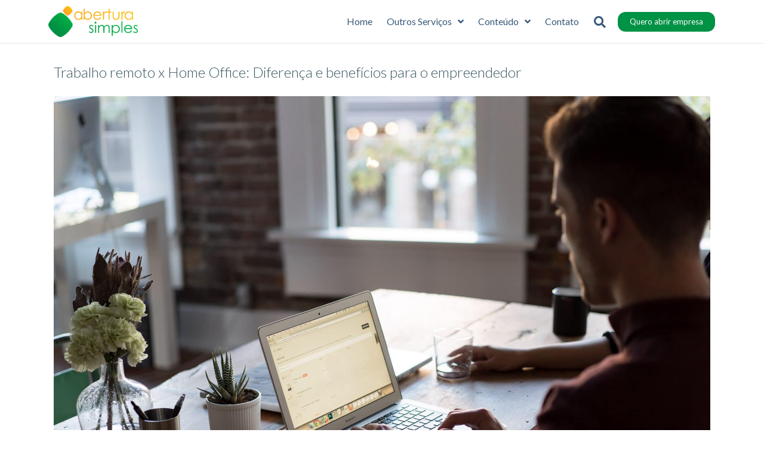

--- FILE ---
content_type: text/html; charset=UTF-8
request_url: https://aberturasimples.com.br/tag/teletrabalho/
body_size: 37948
content:
<!DOCTYPE html><html dir="ltr" lang="pt-BR" prefix="og: https://ogp.me/ns#"><head ><!-- Google Tag Manager -->
<script>(function(w,d,s,l,i){w[l]=w[l]||[];w[l].push({'gtm.start':
new Date().getTime(),event:'gtm.js'});var f=d.getElementsByTagName(s)[0],
j=d.createElement(s),dl=l!='dataLayer'?'&l='+l:'';j.async=true;j.src=
'https://www.googletagmanager.com/gtm.js?id='+i+dl;f.parentNode.insertBefore(j,f);
})(window,document,'script','dataLayer','GTM-MV6DGPL');</script>
<!-- End Google Tag Manager -->

<script data-minify="1" src="https://aberturasimples.com.br/wp-content/cache/min/1/ajax/libs/jquery/3.3.1/jquery.min.js?ver=1755628996" defer></script>

<script>window.addEventListener('DOMContentLoaded', function() {$(document).ready(function(){
  $('.btn-atendimento').click(function(){
    var url = window.location.href;
    var page_title = $(document).find("title").text();
    window.location.replace('https://aberturasimples.com.br/atendimento/?form_url=' + url + '&page_title=' + page_title);
  });
});});</script>

<script type="text/javascript" src="https://aberturasimples.com.br/wp-includes/uf_api.js" defer></script>	<meta charset="UTF-8" />
	<meta name="viewport" content="width=device-width, initial-scale=1" />
	
		<!-- All in One SEO 4.6.7.1 - aioseo.com -->
		<meta name="robots" content="max-image-preview:large" />
		<link rel="canonical" href="https://aberturasimples.com.br/tag/teletrabalho/" />
		<meta name="generator" content="All in One SEO (AIOSEO) 4.6.7.1" />
		<script type="application/ld+json" class="aioseo-schema">
			{"@context":"https:\/\/schema.org","@graph":[{"@type":"BreadcrumbList","@id":"https:\/\/aberturasimples.com.br\/tag\/teletrabalho\/#breadcrumblist","itemListElement":[{"@type":"ListItem","@id":"https:\/\/aberturasimples.com.br\/#listItem","position":1,"name":"Home","item":"https:\/\/aberturasimples.com.br\/","nextItem":"https:\/\/aberturasimples.com.br\/tag\/teletrabalho\/#listItem"},{"@type":"ListItem","@id":"https:\/\/aberturasimples.com.br\/tag\/teletrabalho\/#listItem","position":2,"name":"teletrabalho","previousItem":"https:\/\/aberturasimples.com.br\/#listItem"}]},{"@type":"CollectionPage","@id":"https:\/\/aberturasimples.com.br\/tag\/teletrabalho\/#collectionpage","url":"https:\/\/aberturasimples.com.br\/tag\/teletrabalho\/","name":"teletrabalho - Abertura Simples","inLanguage":"pt-BR","isPartOf":{"@id":"https:\/\/aberturasimples.com.br\/#website"},"breadcrumb":{"@id":"https:\/\/aberturasimples.com.br\/tag\/teletrabalho\/#breadcrumblist"}},{"@type":"Organization","@id":"https:\/\/aberturasimples.com.br\/#organization","name":"Abertura Simples","description":"Portal de Abertura de Empresas","url":"https:\/\/aberturasimples.com.br\/"},{"@type":"WebSite","@id":"https:\/\/aberturasimples.com.br\/#website","url":"https:\/\/aberturasimples.com.br\/","name":"Abertura Simples","description":"Portal de Abertura de Empresas","inLanguage":"pt-BR","publisher":{"@id":"https:\/\/aberturasimples.com.br\/#organization"}}]}
		</script>
		<!-- All in One SEO -->


	<!-- This site is optimized with the Yoast SEO plugin v23.1 - https://yoast.com/wordpress/plugins/seo/ -->
	<title>teletrabalho - Abertura Simples</title>
	<link rel="canonical" href="https://aberturasimples.com.br/tag/teletrabalho/" />
	<meta property="og:locale" content="pt_BR" />
	<meta property="og:type" content="article" />
	<meta property="og:title" content="teletrabalho Arquivos - Abertura Simples" />
	<meta property="og:url" content="https://aberturasimples.com.br/tag/teletrabalho/" />
	<meta property="og:site_name" content="Abertura Simples" />
	<meta name="twitter:card" content="summary_large_image" />
	<meta name="twitter:site" content="@AberturaSimples" />
	<script type="application/ld+json" class="yoast-schema-graph">{"@context":"https://schema.org","@graph":[{"@type":"CollectionPage","@id":"https://aberturasimples.com.br/tag/teletrabalho/","url":"https://aberturasimples.com.br/tag/teletrabalho/","name":"teletrabalho Arquivos - Abertura Simples","isPartOf":{"@id":"https://aberturasimples.com.br/#website"},"primaryImageOfPage":{"@id":"https://aberturasimples.com.br/tag/teletrabalho/#primaryimage"},"image":{"@id":"https://aberturasimples.com.br/tag/teletrabalho/#primaryimage"},"thumbnailUrl":"https://aberturasimples.com.br/wp-content/uploads/2020/02/vantagens-de-oferecer-trabalho-remoto-scaled.jpg","breadcrumb":{"@id":"https://aberturasimples.com.br/tag/teletrabalho/#breadcrumb"},"inLanguage":"pt-BR"},{"@type":"ImageObject","inLanguage":"pt-BR","@id":"https://aberturasimples.com.br/tag/teletrabalho/#primaryimage","url":"https://aberturasimples.com.br/wp-content/uploads/2020/02/vantagens-de-oferecer-trabalho-remoto-scaled.jpg","contentUrl":"https://aberturasimples.com.br/wp-content/uploads/2020/02/vantagens-de-oferecer-trabalho-remoto-scaled.jpg","width":2048,"height":1368},{"@type":"BreadcrumbList","@id":"https://aberturasimples.com.br/tag/teletrabalho/#breadcrumb","itemListElement":[{"@type":"ListItem","position":1,"name":"Home","item":"https://aberturasimples.com.br/"},{"@type":"ListItem","position":2,"name":"teletrabalho"}]},{"@type":"WebSite","@id":"https://aberturasimples.com.br/#website","url":"https://aberturasimples.com.br/","name":"Abertura Simples","description":"Portal de Abertura de Empresas","publisher":{"@id":"https://aberturasimples.com.br/#organization"},"potentialAction":[{"@type":"SearchAction","target":{"@type":"EntryPoint","urlTemplate":"https://aberturasimples.com.br/?s={search_term_string}"},"query-input":"required name=search_term_string"}],"inLanguage":"pt-BR"},{"@type":"Organization","@id":"https://aberturasimples.com.br/#organization","name":"Abertura Simples","url":"https://aberturasimples.com.br/","logo":{"@type":"ImageObject","inLanguage":"pt-BR","@id":"https://aberturasimples.com.br/#/schema/logo/image/","url":"https://aberturasimples.com.br/wp-content/uploads/2019/02/abrir-empresa.png","contentUrl":"https://aberturasimples.com.br/wp-content/uploads/2019/02/abrir-empresa.png","width":300,"height":88,"caption":"Abertura Simples"},"image":{"@id":"https://aberturasimples.com.br/#/schema/logo/image/"},"sameAs":["https://www.facebook.com/aberturasimples","https://x.com/AberturaSimples","https://www.instagram.com/aberturasimplesoficial","https://www.linkedin.com/company/abertura-simples","https://br.pinterest.com/aberturasimples/","https://www.youtube.com/channel/UCJO2cIoM0rSdo9jMUJq9-aQ"]}]}</script>
	<!-- / Yoast SEO plugin. -->


<link rel="alternate" type="application/rss+xml" title="Feed para Abertura Simples &raquo;" href="https://aberturasimples.com.br/feed/" />
<link rel="alternate" type="application/rss+xml" title="Feed de comentários para Abertura Simples &raquo;" href="https://aberturasimples.com.br/comments/feed/" />
<link rel="alternate" type="application/rss+xml" title="Feed de tag para Abertura Simples &raquo; teletrabalho" href="https://aberturasimples.com.br/tag/teletrabalho/feed/" />
		<!-- This site uses the Google Analytics by MonsterInsights plugin v8.28.0 - Using Analytics tracking - https://www.monsterinsights.com/ -->
							<script src="//www.googletagmanager.com/gtag/js?id=G-KW045R0CPQ"  data-cfasync="false" data-wpfc-render="false" type="text/javascript" async></script>
			<script data-cfasync="false" data-wpfc-render="false" type="text/javascript">
				var mi_version = '8.28.0';
				var mi_track_user = true;
				var mi_no_track_reason = '';
								var MonsterInsightsDefaultLocations = {"page_location":"https:\/\/aberturasimples.com.br\/tag\/teletrabalho\/"};
				if ( typeof MonsterInsightsPrivacyGuardFilter === 'function' ) {
					var MonsterInsightsLocations = (typeof MonsterInsightsExcludeQuery === 'object') ? MonsterInsightsPrivacyGuardFilter( MonsterInsightsExcludeQuery ) : MonsterInsightsPrivacyGuardFilter( MonsterInsightsDefaultLocations );
				} else {
					var MonsterInsightsLocations = (typeof MonsterInsightsExcludeQuery === 'object') ? MonsterInsightsExcludeQuery : MonsterInsightsDefaultLocations;
				}

								var disableStrs = [
										'ga-disable-G-KW045R0CPQ',
									];

				/* Function to detect opted out users */
				function __gtagTrackerIsOptedOut() {
					for (var index = 0; index < disableStrs.length; index++) {
						if (document.cookie.indexOf(disableStrs[index] + '=true') > -1) {
							return true;
						}
					}

					return false;
				}

				/* Disable tracking if the opt-out cookie exists. */
				if (__gtagTrackerIsOptedOut()) {
					for (var index = 0; index < disableStrs.length; index++) {
						window[disableStrs[index]] = true;
					}
				}

				/* Opt-out function */
				function __gtagTrackerOptout() {
					for (var index = 0; index < disableStrs.length; index++) {
						document.cookie = disableStrs[index] + '=true; expires=Thu, 31 Dec 2099 23:59:59 UTC; path=/';
						window[disableStrs[index]] = true;
					}
				}

				if ('undefined' === typeof gaOptout) {
					function gaOptout() {
						__gtagTrackerOptout();
					}
				}
								window.dataLayer = window.dataLayer || [];

				window.MonsterInsightsDualTracker = {
					helpers: {},
					trackers: {},
				};
				if (mi_track_user) {
					function __gtagDataLayer() {
						dataLayer.push(arguments);
					}

					function __gtagTracker(type, name, parameters) {
						if (!parameters) {
							parameters = {};
						}

						if (parameters.send_to) {
							__gtagDataLayer.apply(null, arguments);
							return;
						}

						if (type === 'event') {
														parameters.send_to = monsterinsights_frontend.v4_id;
							var hookName = name;
							if (typeof parameters['event_category'] !== 'undefined') {
								hookName = parameters['event_category'] + ':' + name;
							}

							if (typeof MonsterInsightsDualTracker.trackers[hookName] !== 'undefined') {
								MonsterInsightsDualTracker.trackers[hookName](parameters);
							} else {
								__gtagDataLayer('event', name, parameters);
							}
							
						} else {
							__gtagDataLayer.apply(null, arguments);
						}
					}

					__gtagTracker('js', new Date());
					__gtagTracker('set', {
						'developer_id.dZGIzZG': true,
											});
					if ( MonsterInsightsLocations.page_location ) {
						__gtagTracker('set', MonsterInsightsLocations);
					}
										__gtagTracker('config', 'G-KW045R0CPQ', {"forceSSL":"true","link_attribution":"true"} );
															window.gtag = __gtagTracker;										(function () {
						/* https://developers.google.com/analytics/devguides/collection/analyticsjs/ */
						/* ga and __gaTracker compatibility shim. */
						var noopfn = function () {
							return null;
						};
						var newtracker = function () {
							return new Tracker();
						};
						var Tracker = function () {
							return null;
						};
						var p = Tracker.prototype;
						p.get = noopfn;
						p.set = noopfn;
						p.send = function () {
							var args = Array.prototype.slice.call(arguments);
							args.unshift('send');
							__gaTracker.apply(null, args);
						};
						var __gaTracker = function () {
							var len = arguments.length;
							if (len === 0) {
								return;
							}
							var f = arguments[len - 1];
							if (typeof f !== 'object' || f === null || typeof f.hitCallback !== 'function') {
								if ('send' === arguments[0]) {
									var hitConverted, hitObject = false, action;
									if ('event' === arguments[1]) {
										if ('undefined' !== typeof arguments[3]) {
											hitObject = {
												'eventAction': arguments[3],
												'eventCategory': arguments[2],
												'eventLabel': arguments[4],
												'value': arguments[5] ? arguments[5] : 1,
											}
										}
									}
									if ('pageview' === arguments[1]) {
										if ('undefined' !== typeof arguments[2]) {
											hitObject = {
												'eventAction': 'page_view',
												'page_path': arguments[2],
											}
										}
									}
									if (typeof arguments[2] === 'object') {
										hitObject = arguments[2];
									}
									if (typeof arguments[5] === 'object') {
										Object.assign(hitObject, arguments[5]);
									}
									if ('undefined' !== typeof arguments[1].hitType) {
										hitObject = arguments[1];
										if ('pageview' === hitObject.hitType) {
											hitObject.eventAction = 'page_view';
										}
									}
									if (hitObject) {
										action = 'timing' === arguments[1].hitType ? 'timing_complete' : hitObject.eventAction;
										hitConverted = mapArgs(hitObject);
										__gtagTracker('event', action, hitConverted);
									}
								}
								return;
							}

							function mapArgs(args) {
								var arg, hit = {};
								var gaMap = {
									'eventCategory': 'event_category',
									'eventAction': 'event_action',
									'eventLabel': 'event_label',
									'eventValue': 'event_value',
									'nonInteraction': 'non_interaction',
									'timingCategory': 'event_category',
									'timingVar': 'name',
									'timingValue': 'value',
									'timingLabel': 'event_label',
									'page': 'page_path',
									'location': 'page_location',
									'title': 'page_title',
									'referrer' : 'page_referrer',
								};
								for (arg in args) {
																		if (!(!args.hasOwnProperty(arg) || !gaMap.hasOwnProperty(arg))) {
										hit[gaMap[arg]] = args[arg];
									} else {
										hit[arg] = args[arg];
									}
								}
								return hit;
							}

							try {
								f.hitCallback();
							} catch (ex) {
							}
						};
						__gaTracker.create = newtracker;
						__gaTracker.getByName = newtracker;
						__gaTracker.getAll = function () {
							return [];
						};
						__gaTracker.remove = noopfn;
						__gaTracker.loaded = true;
						window['__gaTracker'] = __gaTracker;
					})();
									} else {
										console.log("");
					(function () {
						function __gtagTracker() {
							return null;
						}

						window['__gtagTracker'] = __gtagTracker;
						window['gtag'] = __gtagTracker;
					})();
									}
			</script>
				<!-- / Google Analytics by MonsterInsights -->
		<script type="text/javascript">
/* <![CDATA[ */
window._wpemojiSettings = {"baseUrl":"https:\/\/s.w.org\/images\/core\/emoji\/15.0.3\/72x72\/","ext":".png","svgUrl":"https:\/\/s.w.org\/images\/core\/emoji\/15.0.3\/svg\/","svgExt":".svg","source":{"concatemoji":"https:\/\/aberturasimples.com.br\/wp-includes\/js\/wp-emoji-release.min.js?ver=822f06337075fbf2f9099e55cdbf2770"}};
/*! This file is auto-generated */
!function(i,n){var o,s,e;function c(e){try{var t={supportTests:e,timestamp:(new Date).valueOf()};sessionStorage.setItem(o,JSON.stringify(t))}catch(e){}}function p(e,t,n){e.clearRect(0,0,e.canvas.width,e.canvas.height),e.fillText(t,0,0);var t=new Uint32Array(e.getImageData(0,0,e.canvas.width,e.canvas.height).data),r=(e.clearRect(0,0,e.canvas.width,e.canvas.height),e.fillText(n,0,0),new Uint32Array(e.getImageData(0,0,e.canvas.width,e.canvas.height).data));return t.every(function(e,t){return e===r[t]})}function u(e,t,n){switch(t){case"flag":return n(e,"\ud83c\udff3\ufe0f\u200d\u26a7\ufe0f","\ud83c\udff3\ufe0f\u200b\u26a7\ufe0f")?!1:!n(e,"\ud83c\uddfa\ud83c\uddf3","\ud83c\uddfa\u200b\ud83c\uddf3")&&!n(e,"\ud83c\udff4\udb40\udc67\udb40\udc62\udb40\udc65\udb40\udc6e\udb40\udc67\udb40\udc7f","\ud83c\udff4\u200b\udb40\udc67\u200b\udb40\udc62\u200b\udb40\udc65\u200b\udb40\udc6e\u200b\udb40\udc67\u200b\udb40\udc7f");case"emoji":return!n(e,"\ud83d\udc26\u200d\u2b1b","\ud83d\udc26\u200b\u2b1b")}return!1}function f(e,t,n){var r="undefined"!=typeof WorkerGlobalScope&&self instanceof WorkerGlobalScope?new OffscreenCanvas(300,150):i.createElement("canvas"),a=r.getContext("2d",{willReadFrequently:!0}),o=(a.textBaseline="top",a.font="600 32px Arial",{});return e.forEach(function(e){o[e]=t(a,e,n)}),o}function t(e){var t=i.createElement("script");t.src=e,t.defer=!0,i.head.appendChild(t)}"undefined"!=typeof Promise&&(o="wpEmojiSettingsSupports",s=["flag","emoji"],n.supports={everything:!0,everythingExceptFlag:!0},e=new Promise(function(e){i.addEventListener("DOMContentLoaded",e,{once:!0})}),new Promise(function(t){var n=function(){try{var e=JSON.parse(sessionStorage.getItem(o));if("object"==typeof e&&"number"==typeof e.timestamp&&(new Date).valueOf()<e.timestamp+604800&&"object"==typeof e.supportTests)return e.supportTests}catch(e){}return null}();if(!n){if("undefined"!=typeof Worker&&"undefined"!=typeof OffscreenCanvas&&"undefined"!=typeof URL&&URL.createObjectURL&&"undefined"!=typeof Blob)try{var e="postMessage("+f.toString()+"("+[JSON.stringify(s),u.toString(),p.toString()].join(",")+"));",r=new Blob([e],{type:"text/javascript"}),a=new Worker(URL.createObjectURL(r),{name:"wpTestEmojiSupports"});return void(a.onmessage=function(e){c(n=e.data),a.terminate(),t(n)})}catch(e){}c(n=f(s,u,p))}t(n)}).then(function(e){for(var t in e)n.supports[t]=e[t],n.supports.everything=n.supports.everything&&n.supports[t],"flag"!==t&&(n.supports.everythingExceptFlag=n.supports.everythingExceptFlag&&n.supports[t]);n.supports.everythingExceptFlag=n.supports.everythingExceptFlag&&!n.supports.flag,n.DOMReady=!1,n.readyCallback=function(){n.DOMReady=!0}}).then(function(){return e}).then(function(){var e;n.supports.everything||(n.readyCallback(),(e=n.source||{}).concatemoji?t(e.concatemoji):e.wpemoji&&e.twemoji&&(t(e.twemoji),t(e.wpemoji)))}))}((window,document),window._wpemojiSettings);
/* ]]> */
</script>
<link data-minify="1" rel='stylesheet' id='jet-menu-hfe-css' href='https://aberturasimples.com.br/wp-content/cache/min/1/wp-content/plugins/jet-menu/integration/plugins/header-footer-elementor/assets/css/style.css?ver=1755628997' type='text/css' media='all' />
<link data-minify="1" rel='stylesheet' id='hfe-widgets-style-css' href='https://aberturasimples.com.br/wp-content/cache/min/1/wp-content/plugins/header-footer-elementor/inc/widgets-css/frontend.css?ver=1755628997' type='text/css' media='all' />
<link data-minify="1" rel='stylesheet' id='bdt-uikit-css' href='https://aberturasimples.com.br/wp-content/cache/background-css/aberturasimples.com.br/wp-content/cache/min/1/wp-content/plugins/bdthemes-element-pack-lite/assets/css/bdt-uikit.css?ver=1755628997&wpr_t=1769024692' type='text/css' media='all' />
<link data-minify="1" rel='stylesheet' id='ep-helper-css' href='https://aberturasimples.com.br/wp-content/cache/background-css/aberturasimples.com.br/wp-content/cache/min/1/wp-content/plugins/bdthemes-element-pack-lite/assets/css/ep-helper.css?ver=1755628997&wpr_t=1769024692' type='text/css' media='all' />
<style id='wp-emoji-styles-inline-css' type='text/css'>

	img.wp-smiley, img.emoji {
		display: inline !important;
		border: none !important;
		box-shadow: none !important;
		height: 1em !important;
		width: 1em !important;
		margin: 0 0.07em !important;
		vertical-align: -0.1em !important;
		background: none !important;
		padding: 0 !important;
	}
</style>
<link rel='stylesheet' id='wp-block-library-css' href='https://aberturasimples.com.br/wp-includes/css/dist/block-library/style.min.css?ver=822f06337075fbf2f9099e55cdbf2770' type='text/css' media='all' />
<style id='wp-block-library-theme-inline-css' type='text/css'>
.wp-block-audio :where(figcaption){color:#555;font-size:13px;text-align:center}.is-dark-theme .wp-block-audio :where(figcaption){color:#ffffffa6}.wp-block-audio{margin:0 0 1em}.wp-block-code{border:1px solid #ccc;border-radius:4px;font-family:Menlo,Consolas,monaco,monospace;padding:.8em 1em}.wp-block-embed :where(figcaption){color:#555;font-size:13px;text-align:center}.is-dark-theme .wp-block-embed :where(figcaption){color:#ffffffa6}.wp-block-embed{margin:0 0 1em}.blocks-gallery-caption{color:#555;font-size:13px;text-align:center}.is-dark-theme .blocks-gallery-caption{color:#ffffffa6}:root :where(.wp-block-image figcaption){color:#555;font-size:13px;text-align:center}.is-dark-theme :root :where(.wp-block-image figcaption){color:#ffffffa6}.wp-block-image{margin:0 0 1em}.wp-block-pullquote{border-bottom:4px solid;border-top:4px solid;color:currentColor;margin-bottom:1.75em}.wp-block-pullquote cite,.wp-block-pullquote footer,.wp-block-pullquote__citation{color:currentColor;font-size:.8125em;font-style:normal;text-transform:uppercase}.wp-block-quote{border-left:.25em solid;margin:0 0 1.75em;padding-left:1em}.wp-block-quote cite,.wp-block-quote footer{color:currentColor;font-size:.8125em;font-style:normal;position:relative}.wp-block-quote.has-text-align-right{border-left:none;border-right:.25em solid;padding-left:0;padding-right:1em}.wp-block-quote.has-text-align-center{border:none;padding-left:0}.wp-block-quote.is-large,.wp-block-quote.is-style-large,.wp-block-quote.is-style-plain{border:none}.wp-block-search .wp-block-search__label{font-weight:700}.wp-block-search__button{border:1px solid #ccc;padding:.375em .625em}:where(.wp-block-group.has-background){padding:1.25em 2.375em}.wp-block-separator.has-css-opacity{opacity:.4}.wp-block-separator{border:none;border-bottom:2px solid;margin-left:auto;margin-right:auto}.wp-block-separator.has-alpha-channel-opacity{opacity:1}.wp-block-separator:not(.is-style-wide):not(.is-style-dots){width:100px}.wp-block-separator.has-background:not(.is-style-dots){border-bottom:none;height:1px}.wp-block-separator.has-background:not(.is-style-wide):not(.is-style-dots){height:2px}.wp-block-table{margin:0 0 1em}.wp-block-table td,.wp-block-table th{word-break:normal}.wp-block-table :where(figcaption){color:#555;font-size:13px;text-align:center}.is-dark-theme .wp-block-table :where(figcaption){color:#ffffffa6}.wp-block-video :where(figcaption){color:#555;font-size:13px;text-align:center}.is-dark-theme .wp-block-video :where(figcaption){color:#ffffffa6}.wp-block-video{margin:0 0 1em}:root :where(.wp-block-template-part.has-background){margin-bottom:0;margin-top:0;padding:1.25em 2.375em}
</style>
<link data-minify="1" rel='stylesheet' id='jet-engine-frontend-css' href='https://aberturasimples.com.br/wp-content/cache/min/1/wp-content/plugins/jet-engine/assets/css/frontend.css?ver=1755628996' type='text/css' media='all' />
<style id='classic-theme-styles-inline-css' type='text/css'>
/*! This file is auto-generated */
.wp-block-button__link{color:#fff;background-color:#32373c;border-radius:9999px;box-shadow:none;text-decoration:none;padding:calc(.667em + 2px) calc(1.333em + 2px);font-size:1.125em}.wp-block-file__button{background:#32373c;color:#fff;text-decoration:none}
</style>
<style id='global-styles-inline-css' type='text/css'>
:root{--wp--preset--aspect-ratio--square: 1;--wp--preset--aspect-ratio--4-3: 4/3;--wp--preset--aspect-ratio--3-4: 3/4;--wp--preset--aspect-ratio--3-2: 3/2;--wp--preset--aspect-ratio--2-3: 2/3;--wp--preset--aspect-ratio--16-9: 16/9;--wp--preset--aspect-ratio--9-16: 9/16;--wp--preset--color--black: #000000;--wp--preset--color--cyan-bluish-gray: #abb8c3;--wp--preset--color--white: #ffffff;--wp--preset--color--pale-pink: #f78da7;--wp--preset--color--vivid-red: #cf2e2e;--wp--preset--color--luminous-vivid-orange: #ff6900;--wp--preset--color--luminous-vivid-amber: #fcb900;--wp--preset--color--light-green-cyan: #7bdcb5;--wp--preset--color--vivid-green-cyan: #00d084;--wp--preset--color--pale-cyan-blue: #8ed1fc;--wp--preset--color--vivid-cyan-blue: #0693e3;--wp--preset--color--vivid-purple: #9b51e0;--wp--preset--gradient--vivid-cyan-blue-to-vivid-purple: linear-gradient(135deg,rgba(6,147,227,1) 0%,rgb(155,81,224) 100%);--wp--preset--gradient--light-green-cyan-to-vivid-green-cyan: linear-gradient(135deg,rgb(122,220,180) 0%,rgb(0,208,130) 100%);--wp--preset--gradient--luminous-vivid-amber-to-luminous-vivid-orange: linear-gradient(135deg,rgba(252,185,0,1) 0%,rgba(255,105,0,1) 100%);--wp--preset--gradient--luminous-vivid-orange-to-vivid-red: linear-gradient(135deg,rgba(255,105,0,1) 0%,rgb(207,46,46) 100%);--wp--preset--gradient--very-light-gray-to-cyan-bluish-gray: linear-gradient(135deg,rgb(238,238,238) 0%,rgb(169,184,195) 100%);--wp--preset--gradient--cool-to-warm-spectrum: linear-gradient(135deg,rgb(74,234,220) 0%,rgb(151,120,209) 20%,rgb(207,42,186) 40%,rgb(238,44,130) 60%,rgb(251,105,98) 80%,rgb(254,248,76) 100%);--wp--preset--gradient--blush-light-purple: linear-gradient(135deg,rgb(255,206,236) 0%,rgb(152,150,240) 100%);--wp--preset--gradient--blush-bordeaux: linear-gradient(135deg,rgb(254,205,165) 0%,rgb(254,45,45) 50%,rgb(107,0,62) 100%);--wp--preset--gradient--luminous-dusk: linear-gradient(135deg,rgb(255,203,112) 0%,rgb(199,81,192) 50%,rgb(65,88,208) 100%);--wp--preset--gradient--pale-ocean: linear-gradient(135deg,rgb(255,245,203) 0%,rgb(182,227,212) 50%,rgb(51,167,181) 100%);--wp--preset--gradient--electric-grass: linear-gradient(135deg,rgb(202,248,128) 0%,rgb(113,206,126) 100%);--wp--preset--gradient--midnight: linear-gradient(135deg,rgb(2,3,129) 0%,rgb(40,116,252) 100%);--wp--preset--font-size--small: 13px;--wp--preset--font-size--medium: 20px;--wp--preset--font-size--large: 36px;--wp--preset--font-size--x-large: 42px;--wp--preset--spacing--20: 0.44rem;--wp--preset--spacing--30: 0.67rem;--wp--preset--spacing--40: 1rem;--wp--preset--spacing--50: 1.5rem;--wp--preset--spacing--60: 2.25rem;--wp--preset--spacing--70: 3.38rem;--wp--preset--spacing--80: 5.06rem;--wp--preset--shadow--natural: 6px 6px 9px rgba(0, 0, 0, 0.2);--wp--preset--shadow--deep: 12px 12px 50px rgba(0, 0, 0, 0.4);--wp--preset--shadow--sharp: 6px 6px 0px rgba(0, 0, 0, 0.2);--wp--preset--shadow--outlined: 6px 6px 0px -3px rgba(255, 255, 255, 1), 6px 6px rgba(0, 0, 0, 1);--wp--preset--shadow--crisp: 6px 6px 0px rgba(0, 0, 0, 1);}:where(.is-layout-flex){gap: 0.5em;}:where(.is-layout-grid){gap: 0.5em;}body .is-layout-flex{display: flex;}.is-layout-flex{flex-wrap: wrap;align-items: center;}.is-layout-flex > :is(*, div){margin: 0;}body .is-layout-grid{display: grid;}.is-layout-grid > :is(*, div){margin: 0;}:where(.wp-block-columns.is-layout-flex){gap: 2em;}:where(.wp-block-columns.is-layout-grid){gap: 2em;}:where(.wp-block-post-template.is-layout-flex){gap: 1.25em;}:where(.wp-block-post-template.is-layout-grid){gap: 1.25em;}.has-black-color{color: var(--wp--preset--color--black) !important;}.has-cyan-bluish-gray-color{color: var(--wp--preset--color--cyan-bluish-gray) !important;}.has-white-color{color: var(--wp--preset--color--white) !important;}.has-pale-pink-color{color: var(--wp--preset--color--pale-pink) !important;}.has-vivid-red-color{color: var(--wp--preset--color--vivid-red) !important;}.has-luminous-vivid-orange-color{color: var(--wp--preset--color--luminous-vivid-orange) !important;}.has-luminous-vivid-amber-color{color: var(--wp--preset--color--luminous-vivid-amber) !important;}.has-light-green-cyan-color{color: var(--wp--preset--color--light-green-cyan) !important;}.has-vivid-green-cyan-color{color: var(--wp--preset--color--vivid-green-cyan) !important;}.has-pale-cyan-blue-color{color: var(--wp--preset--color--pale-cyan-blue) !important;}.has-vivid-cyan-blue-color{color: var(--wp--preset--color--vivid-cyan-blue) !important;}.has-vivid-purple-color{color: var(--wp--preset--color--vivid-purple) !important;}.has-black-background-color{background-color: var(--wp--preset--color--black) !important;}.has-cyan-bluish-gray-background-color{background-color: var(--wp--preset--color--cyan-bluish-gray) !important;}.has-white-background-color{background-color: var(--wp--preset--color--white) !important;}.has-pale-pink-background-color{background-color: var(--wp--preset--color--pale-pink) !important;}.has-vivid-red-background-color{background-color: var(--wp--preset--color--vivid-red) !important;}.has-luminous-vivid-orange-background-color{background-color: var(--wp--preset--color--luminous-vivid-orange) !important;}.has-luminous-vivid-amber-background-color{background-color: var(--wp--preset--color--luminous-vivid-amber) !important;}.has-light-green-cyan-background-color{background-color: var(--wp--preset--color--light-green-cyan) !important;}.has-vivid-green-cyan-background-color{background-color: var(--wp--preset--color--vivid-green-cyan) !important;}.has-pale-cyan-blue-background-color{background-color: var(--wp--preset--color--pale-cyan-blue) !important;}.has-vivid-cyan-blue-background-color{background-color: var(--wp--preset--color--vivid-cyan-blue) !important;}.has-vivid-purple-background-color{background-color: var(--wp--preset--color--vivid-purple) !important;}.has-black-border-color{border-color: var(--wp--preset--color--black) !important;}.has-cyan-bluish-gray-border-color{border-color: var(--wp--preset--color--cyan-bluish-gray) !important;}.has-white-border-color{border-color: var(--wp--preset--color--white) !important;}.has-pale-pink-border-color{border-color: var(--wp--preset--color--pale-pink) !important;}.has-vivid-red-border-color{border-color: var(--wp--preset--color--vivid-red) !important;}.has-luminous-vivid-orange-border-color{border-color: var(--wp--preset--color--luminous-vivid-orange) !important;}.has-luminous-vivid-amber-border-color{border-color: var(--wp--preset--color--luminous-vivid-amber) !important;}.has-light-green-cyan-border-color{border-color: var(--wp--preset--color--light-green-cyan) !important;}.has-vivid-green-cyan-border-color{border-color: var(--wp--preset--color--vivid-green-cyan) !important;}.has-pale-cyan-blue-border-color{border-color: var(--wp--preset--color--pale-cyan-blue) !important;}.has-vivid-cyan-blue-border-color{border-color: var(--wp--preset--color--vivid-cyan-blue) !important;}.has-vivid-purple-border-color{border-color: var(--wp--preset--color--vivid-purple) !important;}.has-vivid-cyan-blue-to-vivid-purple-gradient-background{background: var(--wp--preset--gradient--vivid-cyan-blue-to-vivid-purple) !important;}.has-light-green-cyan-to-vivid-green-cyan-gradient-background{background: var(--wp--preset--gradient--light-green-cyan-to-vivid-green-cyan) !important;}.has-luminous-vivid-amber-to-luminous-vivid-orange-gradient-background{background: var(--wp--preset--gradient--luminous-vivid-amber-to-luminous-vivid-orange) !important;}.has-luminous-vivid-orange-to-vivid-red-gradient-background{background: var(--wp--preset--gradient--luminous-vivid-orange-to-vivid-red) !important;}.has-very-light-gray-to-cyan-bluish-gray-gradient-background{background: var(--wp--preset--gradient--very-light-gray-to-cyan-bluish-gray) !important;}.has-cool-to-warm-spectrum-gradient-background{background: var(--wp--preset--gradient--cool-to-warm-spectrum) !important;}.has-blush-light-purple-gradient-background{background: var(--wp--preset--gradient--blush-light-purple) !important;}.has-blush-bordeaux-gradient-background{background: var(--wp--preset--gradient--blush-bordeaux) !important;}.has-luminous-dusk-gradient-background{background: var(--wp--preset--gradient--luminous-dusk) !important;}.has-pale-ocean-gradient-background{background: var(--wp--preset--gradient--pale-ocean) !important;}.has-electric-grass-gradient-background{background: var(--wp--preset--gradient--electric-grass) !important;}.has-midnight-gradient-background{background: var(--wp--preset--gradient--midnight) !important;}.has-small-font-size{font-size: var(--wp--preset--font-size--small) !important;}.has-medium-font-size{font-size: var(--wp--preset--font-size--medium) !important;}.has-large-font-size{font-size: var(--wp--preset--font-size--large) !important;}.has-x-large-font-size{font-size: var(--wp--preset--font-size--x-large) !important;}
:where(.wp-block-post-template.is-layout-flex){gap: 1.25em;}:where(.wp-block-post-template.is-layout-grid){gap: 1.25em;}
:where(.wp-block-columns.is-layout-flex){gap: 2em;}:where(.wp-block-columns.is-layout-grid){gap: 2em;}
:root :where(.wp-block-pullquote){font-size: 1.5em;line-height: 1.6;}
</style>
<link data-minify="1" rel='stylesheet' id='aep-preview-css' href='https://aberturasimples.com.br/wp-content/cache/min/1/wp-content/plugins/awesome-contact-form7-for-elementor/assets/css/style.css?ver=1755628996' type='text/css' media='all' />
<link data-minify="1" rel='stylesheet' id='hfe-style-css' href='https://aberturasimples.com.br/wp-content/cache/min/1/wp-content/plugins/header-footer-elementor/assets/css/header-footer-elementor.css?ver=1755628996' type='text/css' media='all' />
<link data-minify="1" rel='stylesheet' id='jet-elements-css' href='https://aberturasimples.com.br/wp-content/cache/background-css/aberturasimples.com.br/wp-content/cache/min/1/wp-content/plugins/jet-elements/assets/css/jet-elements.css?ver=1755628996&wpr_t=1769024692' type='text/css' media='all' />
<link data-minify="1" rel='stylesheet' id='jet-elements-skin-css' href='https://aberturasimples.com.br/wp-content/cache/min/1/wp-content/plugins/jet-elements/assets/css/jet-elements-skin.css?ver=1755628996' type='text/css' media='all' />
<link data-minify="1" rel='stylesheet' id='elementor-icons-css' href='https://aberturasimples.com.br/wp-content/cache/min/1/wp-content/plugins/elementor/assets/lib/eicons/css/elementor-icons.min.css?ver=1755628996' type='text/css' media='all' />
<link rel='stylesheet' id='elementor-frontend-css' href='https://aberturasimples.com.br/wp-content/uploads/elementor/css/custom-frontend.min.css?ver=1721785279' type='text/css' media='all' />
<style id='elementor-frontend-inline-css' type='text/css'>
.elementor-kit-66249{--e-global-color-primary:#6EC1E4;--e-global-color-secondary:#54595F;--e-global-color-text:#7A7A7A;--e-global-color-accent:#61CE70;--e-global-typography-primary-font-family:"Roboto";--e-global-typography-primary-font-weight:600;--e-global-typography-secondary-font-family:"Roboto Slab";--e-global-typography-secondary-font-weight:400;--e-global-typography-text-font-family:"Roboto";--e-global-typography-text-font-weight:400;--e-global-typography-accent-font-family:"Roboto";--e-global-typography-accent-font-weight:500;}.elementor-section.elementor-section-boxed > .elementor-container{max-width:1140px;}.e-con{--container-max-width:1140px;}.elementor-widget:not(:last-child){margin-block-end:20px;}.elementor-element{--widgets-spacing:20px 20px;}{}h1.entry-title{display:var(--page-title-display);}.elementor-kit-66249 e-page-transition{background-color:#FFBC7D;}@media(max-width:1024px){.elementor-section.elementor-section-boxed > .elementor-container{max-width:1024px;}.e-con{--container-max-width:1024px;}}@media(max-width:767px){.elementor-section.elementor-section-boxed > .elementor-container{max-width:767px;}.e-con{--container-max-width:767px;}}
.elementor-57402 .elementor-element.elementor-element-b617606 > .elementor-container{max-width:645px;}.elementor-57402 .elementor-element.elementor-element-b617606 .elementor-column-gap-custom .elementor-column > .elementor-element-populated{padding:10px;}.elementor-57402 .elementor-element.elementor-element-b617606 > .elementor-container > .elementor-column > .elementor-widget-wrap{align-content:flex-end;align-items:flex-end;}.elementor-57402 .elementor-element.elementor-element-b617606 .elementor-repeater-item-d98b108.jet-parallax-section__layout .jet-parallax-section__image{background-size:auto;}.elementor-57402 .elementor-element.elementor-element-fc02b51.elementor-column .elementor-column-wrap{align-items:flex-end;}.elementor-57402 .elementor-element.elementor-element-fc02b51.elementor-column .elementor-column-wrap .elementor-widget-wrap{align-items:flex-end;}.elementor-57402 .elementor-element.elementor-element-fc02b51.elementor-column .elementor-widget-wrap{align-items:flex-end;}.elementor-57402 .elementor-element.elementor-element-fc02b51 > .elementor-widget-wrap > .elementor-widget:not(.elementor-widget__width-auto):not(.elementor-widget__width-initial):not(:last-child):not(.elementor-absolute){margin-bottom:10px;}.elementor-57402 .elementor-element.elementor-element-fc02b51:not(.elementor-motion-effects-element-type-background) > .elementor-widget-wrap, .elementor-57402 .elementor-element.elementor-element-fc02b51 > .elementor-widget-wrap > .elementor-motion-effects-container > .elementor-motion-effects-layer{background-color:#ffffff;}.elementor-57402 .elementor-element.elementor-element-fc02b51 > .elementor-element-populated, .elementor-57402 .elementor-element.elementor-element-fc02b51 > .elementor-element-populated > .elementor-background-overlay, .elementor-57402 .elementor-element.elementor-element-fc02b51 > .elementor-background-slideshow{border-radius:7px 0px 0px 0px;}.elementor-57402 .elementor-element.elementor-element-fc02b51 > .elementor-element-populated{transition:background 0.3s, border 0.3s, border-radius 0.3s, box-shadow 0.3s;padding:1em 1em 1em 1em;}.elementor-57402 .elementor-element.elementor-element-fc02b51 > .elementor-element-populated > .elementor-background-overlay{transition:background 0.3s, border-radius 0.3s, opacity 0.3s;}.elementor-57402 .elementor-element.elementor-element-3ac868e .elementor-repeater-item-f67b499.jet-parallax-section__layout .jet-parallax-section__image{background-size:auto;}.elementor-57402 .elementor-element.elementor-element-b0c8bce > .elementor-element-populated{padding:2em 2em 2em 2em;}.elementor-57402 .elementor-element.elementor-element-828d141{text-align:left;}.elementor-57402 .elementor-element.elementor-element-828d141 .elementor-heading-title{color:#0c0c0c;font-size:17px;font-weight:300;text-transform:uppercase;}.elementor-57402 .elementor-element.elementor-element-828d141 > .elementor-widget-container{margin:0px 0px 0px 0px;}.elementor-57402 .elementor-element.elementor-element-c0a02be .elementor-button{background-color:#06BB48;}.elementor-57402 .elementor-element.elementor-element-3ac868e{margin-top:0px;margin-bottom:0px;}.elementor-57402 .elementor-element.elementor-element-b617606, .elementor-57402 .elementor-element.elementor-element-b617606 > .elementor-background-overlay{border-radius:11px 0px 0px 11px;}.elementor-57402 .elementor-element.elementor-element-b617606{margin-top:0px;margin-bottom:0px;}#elementor-popup-modal-57402 .dialog-message{width:640px;height:auto;}#elementor-popup-modal-57402{justify-content:flex-end;align-items:flex-end;}#elementor-popup-modal-57402 .dialog-close-button{display:flex;}#elementor-popup-modal-57402 .dialog-widget-content{animation-duration:1.2s;box-shadow:2px 8px 23px 3px rgba(0,0,0,0.2);}@media(max-width:1024px){.elementor-57402 .elementor-element.elementor-element-fc02b51 > .elementor-element-populated{padding:60px 30px 60px 30px;}}@media(max-width:767px){.elementor-57402 .elementor-element.elementor-element-b617606 .elementor-column-gap-custom .elementor-column > .elementor-element-populated{padding:8px;}.elementor-57402 .elementor-element.elementor-element-828d141 .elementor-heading-title{font-size:14px;}}
.elementor-165 .elementor-element.elementor-element-dca52b7 .elementor-repeater-item-12bc09a.jet-parallax-section__layout .jet-parallax-section__image{background-size:auto;}.elementor-165 .elementor-element.elementor-element-ff9105b.elementor-column .elementor-column-wrap{align-items:center;}.elementor-165 .elementor-element.elementor-element-ff9105b.elementor-column .elementor-column-wrap .elementor-widget-wrap{align-items:center;}.elementor-165 .elementor-element.elementor-element-ff9105b.elementor-column .elementor-widget-wrap{align-items:center;}.elementor-165 .elementor-element.elementor-element-ff9105b.elementor-column > .elementor-widget-wrap{justify-content:center;}.elementor-165 .elementor-element.elementor-element-ff9105b > .elementor-widget-wrap > .elementor-widget:not(.elementor-widget__width-auto):not(.elementor-widget__width-initial):not(:last-child):not(.elementor-absolute){margin-bottom:0px;}.elementor-165 .elementor-element.elementor-element-3249d62 > .elementor-widget-container{margin:0px 0px 0px 0px;padding:0px 0px 0px 0px;}.elementor-165 .elementor-element.elementor-element-3249d62{flex-basis:150px;}.elementor-165 .elementor-element.elementor-element-f5d31c7 .elementor-menu-toggle{margin:0 auto;background-color:#ffffff;border-width:1px;}.elementor-165 .elementor-element.elementor-element-f5d31c7 .elementor-nav-menu--main .elementor-item{color:#385a7b;fill:#385a7b;padding-left:12px;padding-right:12px;padding-top:5px;padding-bottom:5px;}.elementor-165 .elementor-element.elementor-element-f5d31c7 .elementor-nav-menu--main .elementor-item:hover,
					.elementor-165 .elementor-element.elementor-element-f5d31c7 .elementor-nav-menu--main .elementor-item.elementor-item-active,
					.elementor-165 .elementor-element.elementor-element-f5d31c7 .elementor-nav-menu--main .elementor-item.highlighted,
					.elementor-165 .elementor-element.elementor-element-f5d31c7 .elementor-nav-menu--main .elementor-item:focus{color:#23a455;fill:#23a455;}.elementor-165 .elementor-element.elementor-element-f5d31c7 .elementor-nav-menu--main:not(.e--pointer-framed) .elementor-item:before,
					.elementor-165 .elementor-element.elementor-element-f5d31c7 .elementor-nav-menu--main:not(.e--pointer-framed) .elementor-item:after{background-color:#ffffff;}.elementor-165 .elementor-element.elementor-element-f5d31c7 .e--pointer-framed .elementor-item:before,
					.elementor-165 .elementor-element.elementor-element-f5d31c7 .e--pointer-framed .elementor-item:after{border-color:#ffffff;}.elementor-165 .elementor-element.elementor-element-f5d31c7 .elementor-nav-menu--main .elementor-item.elementor-item-active{color:#385A7B;}.elementor-165 .elementor-element.elementor-element-f5d31c7 .elementor-nav-menu--main:not(.e--pointer-framed) .elementor-item.elementor-item-active:before,
					.elementor-165 .elementor-element.elementor-element-f5d31c7 .elementor-nav-menu--main:not(.e--pointer-framed) .elementor-item.elementor-item-active:after{background-color:#ffffff;}.elementor-165 .elementor-element.elementor-element-f5d31c7 .e--pointer-framed .elementor-item.elementor-item-active:before,
					.elementor-165 .elementor-element.elementor-element-f5d31c7 .e--pointer-framed .elementor-item.elementor-item-active:after{border-color:#ffffff;}.elementor-165 .elementor-element.elementor-element-f5d31c7 .e--pointer-framed .elementor-item:before{border-width:0px;}.elementor-165 .elementor-element.elementor-element-f5d31c7 .e--pointer-framed.e--animation-draw .elementor-item:before{border-width:0 0 0px 0px;}.elementor-165 .elementor-element.elementor-element-f5d31c7 .e--pointer-framed.e--animation-draw .elementor-item:after{border-width:0px 0px 0 0;}.elementor-165 .elementor-element.elementor-element-f5d31c7 .e--pointer-framed.e--animation-corners .elementor-item:before{border-width:0px 0 0 0px;}.elementor-165 .elementor-element.elementor-element-f5d31c7 .e--pointer-framed.e--animation-corners .elementor-item:after{border-width:0 0px 0px 0;}.elementor-165 .elementor-element.elementor-element-f5d31c7 .e--pointer-underline .elementor-item:after,
					 .elementor-165 .elementor-element.elementor-element-f5d31c7 .e--pointer-overline .elementor-item:before,
					 .elementor-165 .elementor-element.elementor-element-f5d31c7 .e--pointer-double-line .elementor-item:before,
					 .elementor-165 .elementor-element.elementor-element-f5d31c7 .e--pointer-double-line .elementor-item:after{height:0px;}.elementor-165 .elementor-element.elementor-element-f5d31c7{--e-nav-menu-horizontal-menu-item-margin:calc( 0px / 2 );--nav-menu-icon-size:24px;flex-basis:751px;}.elementor-165 .elementor-element.elementor-element-f5d31c7 .elementor-nav-menu--main:not(.elementor-nav-menu--layout-horizontal) .elementor-nav-menu > li:not(:last-child){margin-bottom:0px;}.elementor-165 .elementor-element.elementor-element-f5d31c7 .elementor-nav-menu--dropdown a, .elementor-165 .elementor-element.elementor-element-f5d31c7 .elementor-menu-toggle{color:#ffffff;}.elementor-165 .elementor-element.elementor-element-f5d31c7 .elementor-nav-menu--dropdown{background-color:#385a7b;border-radius:7px 7px 7px 7px;}.elementor-165 .elementor-element.elementor-element-f5d31c7 .elementor-nav-menu--dropdown a:hover,
					.elementor-165 .elementor-element.elementor-element-f5d31c7 .elementor-nav-menu--dropdown a.elementor-item-active,
					.elementor-165 .elementor-element.elementor-element-f5d31c7 .elementor-nav-menu--dropdown a.highlighted,
					.elementor-165 .elementor-element.elementor-element-f5d31c7 .elementor-menu-toggle:hover{color:#ffffff;}.elementor-165 .elementor-element.elementor-element-f5d31c7 .elementor-nav-menu--dropdown a:hover,
					.elementor-165 .elementor-element.elementor-element-f5d31c7 .elementor-nav-menu--dropdown a.elementor-item-active,
					.elementor-165 .elementor-element.elementor-element-f5d31c7 .elementor-nav-menu--dropdown a.highlighted{background-color:#23a455;}.elementor-165 .elementor-element.elementor-element-f5d31c7 .elementor-nav-menu--dropdown a.elementor-item-active{color:#fdd247;background-color:#385a7b;}.elementor-165 .elementor-element.elementor-element-f5d31c7 .elementor-nav-menu--dropdown li:first-child a{border-top-left-radius:7px;border-top-right-radius:7px;}.elementor-165 .elementor-element.elementor-element-f5d31c7 .elementor-nav-menu--dropdown li:last-child a{border-bottom-right-radius:7px;border-bottom-left-radius:7px;}.elementor-165 .elementor-element.elementor-element-f5d31c7 .elementor-nav-menu--dropdown a{padding-left:10px;padding-right:10px;}.elementor-165 .elementor-element.elementor-element-f5d31c7 .elementor-nav-menu--main > .elementor-nav-menu > li > .elementor-nav-menu--dropdown, .elementor-165 .elementor-element.elementor-element-f5d31c7 .elementor-nav-menu__container.elementor-nav-menu--dropdown{margin-top:0px !important;}.elementor-165 .elementor-element.elementor-element-f5d31c7 div.elementor-menu-toggle{color:#385a7b;}.elementor-165 .elementor-element.elementor-element-f5d31c7 div.elementor-menu-toggle svg{fill:#385a7b;}.elementor-165 .elementor-element.elementor-element-f5d31c7 div.elementor-menu-toggle:hover{color:#ffffff;}.elementor-165 .elementor-element.elementor-element-f5d31c7 div.elementor-menu-toggle:hover svg{fill:#ffffff;}.elementor-165 .elementor-element.elementor-element-f5d31c7 .elementor-menu-toggle:hover{background-color:#385a7b;}.elementor-165 .elementor-element.elementor-element-f5d31c7 > .elementor-widget-container{margin:0px 0px 0px 0px;padding:0px 0px 0px 0px;}.elementor-165 .elementor-element.elementor-element-ada9a2d .elementor-search-form{text-align:center;}.elementor-165 .elementor-element.elementor-element-ada9a2d .elementor-search-form__toggle{--e-search-form-toggle-size:36px;--e-search-form-toggle-color:#385a7b;--e-search-form-toggle-background-color:#ffffff;}.elementor-165 .elementor-element.elementor-element-ada9a2d:not(.elementor-search-form--skin-full_screen) .elementor-search-form__container{border-radius:3px;}.elementor-165 .elementor-element.elementor-element-ada9a2d.elementor-search-form--skin-full_screen input[type="search"].elementor-search-form__input{border-radius:3px;}.elementor-165 .elementor-element.elementor-element-ada9a2d .elementor-search-form__toggle:hover{--e-search-form-toggle-color:#23a455;--e-search-form-toggle-background-color:#ffffff;}.elementor-165 .elementor-element.elementor-element-ada9a2d .elementor-search-form__toggle:focus{--e-search-form-toggle-color:#23a455;--e-search-form-toggle-background-color:#ffffff;}.elementor-165 .elementor-element.elementor-element-ada9a2d > .elementor-widget-container{margin:0px 0px 0px 0px;padding:0px 12px 0px 5px;}.elementor-165 .elementor-element.elementor-element-ada9a2d{flex-basis:0px;}.elementor-165 .elementor-element.elementor-element-5961e80 .elementor-button{fill:#ffffff;color:#ffffff;background-color:#009245;border-radius:13px 13px 13px 13px;}.elementor-165 .elementor-element.elementor-element-5961e80 .elementor-button:hover, .elementor-165 .elementor-element.elementor-element-5961e80 .elementor-button:focus{color:#ffffff;background-color:#385a7b;border-color:#385a7b;}.elementor-165 .elementor-element.elementor-element-5961e80 .elementor-button:hover svg, .elementor-165 .elementor-element.elementor-element-5961e80 .elementor-button:focus svg{fill:#ffffff;}.elementor-165 .elementor-element.elementor-element-5961e80 > .elementor-widget-container{margin:0px 0px 0px 0px;padding:0px 0px 0px 0px;}.elementor-165 .elementor-element.elementor-element-5961e80{flex-basis:164px;}.elementor-165 .elementor-element.elementor-element-dca52b7:not(.elementor-motion-effects-element-type-background), .elementor-165 .elementor-element.elementor-element-dca52b7 > .elementor-motion-effects-container > .elementor-motion-effects-layer{background-color:#ffffff;}.elementor-165 .elementor-element.elementor-element-dca52b7{border-style:solid;border-width:0px 0px 1px 0px;border-color:rgba(80,101,110,0.15);transition:background 0.3s, border 0.3s, border-radius 0.3s, box-shadow 0.3s;}.elementor-165 .elementor-element.elementor-element-dca52b7 > .elementor-background-overlay{transition:background 0.3s, border-radius 0.3s, opacity 0.3s;}.elementor-165 .elementor-element.elementor-element-a942007.elementor-column .elementor-column-wrap{align-items:center;}.elementor-165 .elementor-element.elementor-element-a942007.elementor-column .elementor-column-wrap .elementor-widget-wrap{align-items:center;}.elementor-165 .elementor-element.elementor-element-a942007.elementor-column .elementor-widget-wrap{align-items:center;}.elementor-165 .elementor-element.elementor-element-aa48943 > .elementor-widget-container{margin:0px 0px 0px 0px;padding:0px 0px 0px 0px;}.elementor-165 .elementor-element.elementor-element-aa48943{flex-basis:150px;}.elementor-165 .elementor-element.elementor-element-f0a87c4.elementor-column .elementor-column-wrap{align-items:center;}.elementor-165 .elementor-element.elementor-element-f0a87c4.elementor-column .elementor-column-wrap .elementor-widget-wrap{align-items:center;}.elementor-165 .elementor-element.elementor-element-f0a87c4.elementor-column .elementor-widget-wrap{align-items:center;}.elementor-165 .elementor-element.elementor-element-f0a87c4.elementor-column > .elementor-widget-wrap{justify-content:center;}.elementor-165 .elementor-element.elementor-element-535b7f7 .elementor-search-form{text-align:center;}.elementor-165 .elementor-element.elementor-element-535b7f7 .elementor-search-form__toggle{--e-search-form-toggle-size:36px;--e-search-form-toggle-color:#385a7b;--e-search-form-toggle-background-color:#ffffff;}.elementor-165 .elementor-element.elementor-element-535b7f7:not(.elementor-search-form--skin-full_screen) .elementor-search-form__container{border-radius:3px;}.elementor-165 .elementor-element.elementor-element-535b7f7.elementor-search-form--skin-full_screen input[type="search"].elementor-search-form__input{border-radius:3px;}.elementor-165 .elementor-element.elementor-element-535b7f7 .elementor-search-form__toggle:hover{--e-search-form-toggle-color:#23a455;--e-search-form-toggle-background-color:#ffffff;}.elementor-165 .elementor-element.elementor-element-535b7f7 .elementor-search-form__toggle:focus{--e-search-form-toggle-color:#23a455;--e-search-form-toggle-background-color:#ffffff;}.elementor-165 .elementor-element.elementor-element-535b7f7 > .elementor-widget-container{margin:0px 0px 0px 0px;padding:0px 12px 0px 5px;}.elementor-165 .elementor-element.elementor-element-535b7f7{flex-basis:0px;}.elementor-165 .elementor-element.elementor-element-99a7321.elementor-column .elementor-column-wrap{align-items:center;}.elementor-165 .elementor-element.elementor-element-99a7321.elementor-column .elementor-column-wrap .elementor-widget-wrap{align-items:center;}.elementor-165 .elementor-element.elementor-element-99a7321.elementor-column .elementor-widget-wrap{align-items:center;}.elementor-165 .elementor-element.elementor-element-caaa753 .elementor-menu-toggle{margin:0 auto;background-color:#ffffff;border-width:1px;}.elementor-165 .elementor-element.elementor-element-caaa753 .elementor-nav-menu--main .elementor-item{color:#385a7b;fill:#385a7b;padding-left:12px;padding-right:12px;padding-top:5px;padding-bottom:5px;}.elementor-165 .elementor-element.elementor-element-caaa753 .elementor-nav-menu--main .elementor-item:hover,
					.elementor-165 .elementor-element.elementor-element-caaa753 .elementor-nav-menu--main .elementor-item.elementor-item-active,
					.elementor-165 .elementor-element.elementor-element-caaa753 .elementor-nav-menu--main .elementor-item.highlighted,
					.elementor-165 .elementor-element.elementor-element-caaa753 .elementor-nav-menu--main .elementor-item:focus{color:#23a455;fill:#23a455;}.elementor-165 .elementor-element.elementor-element-caaa753 .elementor-nav-menu--main:not(.e--pointer-framed) .elementor-item:before,
					.elementor-165 .elementor-element.elementor-element-caaa753 .elementor-nav-menu--main:not(.e--pointer-framed) .elementor-item:after{background-color:#ffffff;}.elementor-165 .elementor-element.elementor-element-caaa753 .e--pointer-framed .elementor-item:before,
					.elementor-165 .elementor-element.elementor-element-caaa753 .e--pointer-framed .elementor-item:after{border-color:#ffffff;}.elementor-165 .elementor-element.elementor-element-caaa753 .elementor-nav-menu--main .elementor-item.elementor-item-active{color:#385A7B;}.elementor-165 .elementor-element.elementor-element-caaa753 .elementor-nav-menu--main:not(.e--pointer-framed) .elementor-item.elementor-item-active:before,
					.elementor-165 .elementor-element.elementor-element-caaa753 .elementor-nav-menu--main:not(.e--pointer-framed) .elementor-item.elementor-item-active:after{background-color:#ffffff;}.elementor-165 .elementor-element.elementor-element-caaa753 .e--pointer-framed .elementor-item.elementor-item-active:before,
					.elementor-165 .elementor-element.elementor-element-caaa753 .e--pointer-framed .elementor-item.elementor-item-active:after{border-color:#ffffff;}.elementor-165 .elementor-element.elementor-element-caaa753 .e--pointer-framed .elementor-item:before{border-width:0px;}.elementor-165 .elementor-element.elementor-element-caaa753 .e--pointer-framed.e--animation-draw .elementor-item:before{border-width:0 0 0px 0px;}.elementor-165 .elementor-element.elementor-element-caaa753 .e--pointer-framed.e--animation-draw .elementor-item:after{border-width:0px 0px 0 0;}.elementor-165 .elementor-element.elementor-element-caaa753 .e--pointer-framed.e--animation-corners .elementor-item:before{border-width:0px 0 0 0px;}.elementor-165 .elementor-element.elementor-element-caaa753 .e--pointer-framed.e--animation-corners .elementor-item:after{border-width:0 0px 0px 0;}.elementor-165 .elementor-element.elementor-element-caaa753 .e--pointer-underline .elementor-item:after,
					 .elementor-165 .elementor-element.elementor-element-caaa753 .e--pointer-overline .elementor-item:before,
					 .elementor-165 .elementor-element.elementor-element-caaa753 .e--pointer-double-line .elementor-item:before,
					 .elementor-165 .elementor-element.elementor-element-caaa753 .e--pointer-double-line .elementor-item:after{height:0px;}.elementor-165 .elementor-element.elementor-element-caaa753{--e-nav-menu-horizontal-menu-item-margin:calc( 0px / 2 );--nav-menu-icon-size:24px;flex-basis:751px;}.elementor-165 .elementor-element.elementor-element-caaa753 .elementor-nav-menu--main:not(.elementor-nav-menu--layout-horizontal) .elementor-nav-menu > li:not(:last-child){margin-bottom:0px;}.elementor-165 .elementor-element.elementor-element-caaa753 .elementor-nav-menu--dropdown a, .elementor-165 .elementor-element.elementor-element-caaa753 .elementor-menu-toggle{color:#ffffff;}.elementor-165 .elementor-element.elementor-element-caaa753 .elementor-nav-menu--dropdown{background-color:#385a7b;border-radius:7px 7px 7px 7px;}.elementor-165 .elementor-element.elementor-element-caaa753 .elementor-nav-menu--dropdown a:hover,
					.elementor-165 .elementor-element.elementor-element-caaa753 .elementor-nav-menu--dropdown a.elementor-item-active,
					.elementor-165 .elementor-element.elementor-element-caaa753 .elementor-nav-menu--dropdown a.highlighted,
					.elementor-165 .elementor-element.elementor-element-caaa753 .elementor-menu-toggle:hover{color:#ffffff;}.elementor-165 .elementor-element.elementor-element-caaa753 .elementor-nav-menu--dropdown a:hover,
					.elementor-165 .elementor-element.elementor-element-caaa753 .elementor-nav-menu--dropdown a.elementor-item-active,
					.elementor-165 .elementor-element.elementor-element-caaa753 .elementor-nav-menu--dropdown a.highlighted{background-color:#23a455;}.elementor-165 .elementor-element.elementor-element-caaa753 .elementor-nav-menu--dropdown a.elementor-item-active{color:#fdd247;background-color:#385a7b;}.elementor-165 .elementor-element.elementor-element-caaa753 .elementor-nav-menu--dropdown li:first-child a{border-top-left-radius:7px;border-top-right-radius:7px;}.elementor-165 .elementor-element.elementor-element-caaa753 .elementor-nav-menu--dropdown li:last-child a{border-bottom-right-radius:7px;border-bottom-left-radius:7px;}.elementor-165 .elementor-element.elementor-element-caaa753 .elementor-nav-menu--dropdown a{padding-left:10px;padding-right:10px;}.elementor-165 .elementor-element.elementor-element-caaa753 .elementor-nav-menu--main > .elementor-nav-menu > li > .elementor-nav-menu--dropdown, .elementor-165 .elementor-element.elementor-element-caaa753 .elementor-nav-menu__container.elementor-nav-menu--dropdown{margin-top:0px !important;}.elementor-165 .elementor-element.elementor-element-caaa753 div.elementor-menu-toggle{color:#385a7b;}.elementor-165 .elementor-element.elementor-element-caaa753 div.elementor-menu-toggle svg{fill:#385a7b;}.elementor-165 .elementor-element.elementor-element-caaa753 div.elementor-menu-toggle:hover{color:#ffffff;}.elementor-165 .elementor-element.elementor-element-caaa753 div.elementor-menu-toggle:hover svg{fill:#ffffff;}.elementor-165 .elementor-element.elementor-element-caaa753 .elementor-menu-toggle:hover{background-color:#385a7b;}.elementor-165 .elementor-element.elementor-element-caaa753 > .elementor-widget-container{margin:0px 0px 0px 0px;padding:0px 0px 0px 0px;}.elementor-165 .elementor-element.elementor-element-47f7287.elementor-column .elementor-column-wrap{align-items:center;}.elementor-165 .elementor-element.elementor-element-47f7287.elementor-column .elementor-column-wrap .elementor-widget-wrap{align-items:center;}.elementor-165 .elementor-element.elementor-element-47f7287.elementor-column .elementor-widget-wrap{align-items:center;}.elementor-165 .elementor-element.elementor-element-47f7287.elementor-column > .elementor-widget-wrap{justify-content:center;}.elementor-165 .elementor-element.elementor-element-f7dbe21 .elementor-button{font-weight:600;text-transform:uppercase;fill:#FFFFFF;color:#FFFFFF;background-color:#009245;}.elementor-165 .elementor-element.elementor-element-f7dbe21 .elementor-button:hover, .elementor-165 .elementor-element.elementor-element-f7dbe21 .elementor-button:focus{background-color:#00BB58;}@media(min-width:768px){.elementor-165 .elementor-element.elementor-element-a942007{width:17.232%;}.elementor-165 .elementor-element.elementor-element-f0a87c4{width:12.076%;}.elementor-165 .elementor-element.elementor-element-99a7321{width:46.339%;}.elementor-165 .elementor-element.elementor-element-47f7287{width:24.282%;}}@media(max-width:767px){.elementor-bc-flex-widget .elementor-165 .elementor-element.elementor-element-ff9105b.elementor-column .elementor-widget-wrap{align-items:center;}.elementor-165 .elementor-element.elementor-element-ff9105b.elementor-column.elementor-element[data-element_type="column"] > .elementor-widget-wrap.elementor-element-populated{align-content:center;align-items:center;}.elementor-165 .elementor-element.elementor-element-ff9105b.elementor-column > .elementor-widget-wrap{justify-content:center;}.elementor-165 .elementor-element.elementor-element-ff9105b > .elementor-widget-wrap > .elementor-widget:not(.elementor-widget__width-auto):not(.elementor-widget__width-initial):not(:last-child):not(.elementor-absolute){margin-bottom:0px;}.elementor-165 .elementor-element.elementor-element-3249d62{text-align:left;flex-basis:130px;}.elementor-165 .elementor-element.elementor-element-3249d62 > .elementor-widget-container{margin:0px 0px 0px 0px;padding:0px 0px 0px 0px;}.elementor-165 .elementor-element.elementor-element-f5d31c7{flex-basis:10px;}.elementor-165 .elementor-element.elementor-element-ada9a2d > .elementor-widget-container{padding:0px 0px 0px 0px;}.elementor-165 .elementor-element.elementor-element-ada9a2d{flex-basis:10px;}.elementor-165 .elementor-element.elementor-element-5961e80{flex-basis:27px;}.elementor-165 .elementor-element.elementor-element-a942007{width:54%;}.elementor-165 .elementor-element.elementor-element-aa48943{text-align:left;flex-basis:130px;}.elementor-165 .elementor-element.elementor-element-aa48943 > .elementor-widget-container{margin:0px 0px 0px 0px;padding:0px 0px 0px 0px;}.elementor-165 .elementor-element.elementor-element-f0a87c4{width:17%;}.elementor-165 .elementor-element.elementor-element-535b7f7 > .elementor-widget-container{padding:0px 0px 0px 0px;}.elementor-165 .elementor-element.elementor-element-535b7f7{flex-basis:10px;}.elementor-165 .elementor-element.elementor-element-99a7321{width:28%;}.elementor-165 .elementor-element.elementor-element-99a7321.elementor-column > .elementor-widget-wrap{justify-content:center;}.elementor-165 .elementor-element.elementor-element-caaa753{flex-basis:10px;}.elementor-165 .elementor-element.elementor-element-47f7287{width:100%;}.elementor-165 .elementor-element.elementor-element-f7dbe21 .elementor-button{font-size:17px;border-radius:7px 7px 7px 7px;}}/* Start custom CSS for nav-menu, class: .elementor-element-f5d31c7 */.elementor-165 .elementor-element.elementor-element-f5d31c7 {
  display: flex;
  justify-content: flex-end;
}/* End custom CSS */
/* Start custom CSS for nav-menu, class: .elementor-element-f5d31c7 */.elementor-165 .elementor-element.elementor-element-f5d31c7 {
  display: flex;
  justify-content: flex-end;
}/* End custom CSS */
.elementor-294 .elementor-element.elementor-element-1725e32 .elementor-repeater-item-12bc09a.jet-parallax-section__layout .jet-parallax-section__image{background-size:auto;}.elementor-294 .elementor-element.elementor-element-d372737.elementor-column .elementor-column-wrap{align-items:center;}.elementor-294 .elementor-element.elementor-element-d372737.elementor-column .elementor-column-wrap .elementor-widget-wrap{align-items:center;}.elementor-294 .elementor-element.elementor-element-d372737.elementor-column .elementor-widget-wrap{align-items:center;}.elementor-294 .elementor-element.elementor-element-d372737.elementor-column > .elementor-widget-wrap{justify-content:center;}.elementor-294 .elementor-element.elementor-element-d372737 > .elementor-widget-wrap > .elementor-widget:not(.elementor-widget__width-auto):not(.elementor-widget__width-initial):not(:last-child):not(.elementor-absolute){margin-bottom:0px;}.elementor-294 .elementor-element.elementor-element-551f36a > .elementor-widget-container{margin:0px 0px 0px 0px;padding:0px 0px 0px 0px;}.elementor-294 .elementor-element.elementor-element-551f36a{flex-basis:150px;}.elementor-294 .elementor-element.elementor-element-6139655 .elementor-menu-toggle{margin:0 auto;background-color:#ffffff;border-width:1px;}.elementor-294 .elementor-element.elementor-element-6139655 .elementor-nav-menu--main .elementor-item{color:#385a7b;fill:#385a7b;padding-left:12px;padding-right:12px;padding-top:5px;padding-bottom:5px;}.elementor-294 .elementor-element.elementor-element-6139655 .elementor-nav-menu--main .elementor-item:hover,
					.elementor-294 .elementor-element.elementor-element-6139655 .elementor-nav-menu--main .elementor-item.elementor-item-active,
					.elementor-294 .elementor-element.elementor-element-6139655 .elementor-nav-menu--main .elementor-item.highlighted,
					.elementor-294 .elementor-element.elementor-element-6139655 .elementor-nav-menu--main .elementor-item:focus{color:#23a455;fill:#23a455;}.elementor-294 .elementor-element.elementor-element-6139655 .elementor-nav-menu--main:not(.e--pointer-framed) .elementor-item:before,
					.elementor-294 .elementor-element.elementor-element-6139655 .elementor-nav-menu--main:not(.e--pointer-framed) .elementor-item:after{background-color:#ffffff;}.elementor-294 .elementor-element.elementor-element-6139655 .e--pointer-framed .elementor-item:before,
					.elementor-294 .elementor-element.elementor-element-6139655 .e--pointer-framed .elementor-item:after{border-color:#ffffff;}.elementor-294 .elementor-element.elementor-element-6139655 .elementor-nav-menu--main .elementor-item.elementor-item-active{color:#fdd247;}.elementor-294 .elementor-element.elementor-element-6139655 .elementor-nav-menu--main:not(.e--pointer-framed) .elementor-item.elementor-item-active:before,
					.elementor-294 .elementor-element.elementor-element-6139655 .elementor-nav-menu--main:not(.e--pointer-framed) .elementor-item.elementor-item-active:after{background-color:#ffffff;}.elementor-294 .elementor-element.elementor-element-6139655 .e--pointer-framed .elementor-item.elementor-item-active:before,
					.elementor-294 .elementor-element.elementor-element-6139655 .e--pointer-framed .elementor-item.elementor-item-active:after{border-color:#ffffff;}.elementor-294 .elementor-element.elementor-element-6139655 .e--pointer-framed .elementor-item:before{border-width:0px;}.elementor-294 .elementor-element.elementor-element-6139655 .e--pointer-framed.e--animation-draw .elementor-item:before{border-width:0 0 0px 0px;}.elementor-294 .elementor-element.elementor-element-6139655 .e--pointer-framed.e--animation-draw .elementor-item:after{border-width:0px 0px 0 0;}.elementor-294 .elementor-element.elementor-element-6139655 .e--pointer-framed.e--animation-corners .elementor-item:before{border-width:0px 0 0 0px;}.elementor-294 .elementor-element.elementor-element-6139655 .e--pointer-framed.e--animation-corners .elementor-item:after{border-width:0 0px 0px 0;}.elementor-294 .elementor-element.elementor-element-6139655 .e--pointer-underline .elementor-item:after,
					 .elementor-294 .elementor-element.elementor-element-6139655 .e--pointer-overline .elementor-item:before,
					 .elementor-294 .elementor-element.elementor-element-6139655 .e--pointer-double-line .elementor-item:before,
					 .elementor-294 .elementor-element.elementor-element-6139655 .e--pointer-double-line .elementor-item:after{height:0px;}.elementor-294 .elementor-element.elementor-element-6139655{--e-nav-menu-horizontal-menu-item-margin:calc( 0px / 2 );--nav-menu-icon-size:24px;flex-basis:845px;}.elementor-294 .elementor-element.elementor-element-6139655 .elementor-nav-menu--main:not(.elementor-nav-menu--layout-horizontal) .elementor-nav-menu > li:not(:last-child){margin-bottom:0px;}.elementor-294 .elementor-element.elementor-element-6139655 .elementor-nav-menu--dropdown a, .elementor-294 .elementor-element.elementor-element-6139655 .elementor-menu-toggle{color:#ffffff;}.elementor-294 .elementor-element.elementor-element-6139655 .elementor-nav-menu--dropdown{background-color:#385a7b;border-radius:7px 7px 7px 7px;}.elementor-294 .elementor-element.elementor-element-6139655 .elementor-nav-menu--dropdown a:hover,
					.elementor-294 .elementor-element.elementor-element-6139655 .elementor-nav-menu--dropdown a.elementor-item-active,
					.elementor-294 .elementor-element.elementor-element-6139655 .elementor-nav-menu--dropdown a.highlighted,
					.elementor-294 .elementor-element.elementor-element-6139655 .elementor-menu-toggle:hover{color:#ffffff;}.elementor-294 .elementor-element.elementor-element-6139655 .elementor-nav-menu--dropdown a:hover,
					.elementor-294 .elementor-element.elementor-element-6139655 .elementor-nav-menu--dropdown a.elementor-item-active,
					.elementor-294 .elementor-element.elementor-element-6139655 .elementor-nav-menu--dropdown a.highlighted{background-color:#23a455;}.elementor-294 .elementor-element.elementor-element-6139655 .elementor-nav-menu--dropdown a.elementor-item-active{color:#fdd247;background-color:#385a7b;}.elementor-294 .elementor-element.elementor-element-6139655 .elementor-nav-menu--dropdown li:first-child a{border-top-left-radius:7px;border-top-right-radius:7px;}.elementor-294 .elementor-element.elementor-element-6139655 .elementor-nav-menu--dropdown li:last-child a{border-bottom-right-radius:7px;border-bottom-left-radius:7px;}.elementor-294 .elementor-element.elementor-element-6139655 .elementor-nav-menu--dropdown a{padding-left:10px;padding-right:10px;}.elementor-294 .elementor-element.elementor-element-6139655 .elementor-nav-menu--main > .elementor-nav-menu > li > .elementor-nav-menu--dropdown, .elementor-294 .elementor-element.elementor-element-6139655 .elementor-nav-menu__container.elementor-nav-menu--dropdown{margin-top:0px !important;}.elementor-294 .elementor-element.elementor-element-6139655 div.elementor-menu-toggle{color:#385a7b;}.elementor-294 .elementor-element.elementor-element-6139655 div.elementor-menu-toggle svg{fill:#385a7b;}.elementor-294 .elementor-element.elementor-element-6139655 div.elementor-menu-toggle:hover{color:#ffffff;}.elementor-294 .elementor-element.elementor-element-6139655 div.elementor-menu-toggle:hover svg{fill:#ffffff;}.elementor-294 .elementor-element.elementor-element-6139655 .elementor-menu-toggle:hover{background-color:#385a7b;}.elementor-294 .elementor-element.elementor-element-6139655 > .elementor-widget-container{margin:0px 0px 0px 0px;padding:0px 0px 0px 0px;}.elementor-294 .elementor-element.elementor-element-79ebba3 .elementor-search-form{text-align:center;}.elementor-294 .elementor-element.elementor-element-79ebba3 .elementor-search-form__toggle{--e-search-form-toggle-size:38px;--e-search-form-toggle-color:#385a7b;--e-search-form-toggle-background-color:#ffffff;}.elementor-294 .elementor-element.elementor-element-79ebba3:not(.elementor-search-form--skin-full_screen) .elementor-search-form__container{border-radius:3px;}.elementor-294 .elementor-element.elementor-element-79ebba3.elementor-search-form--skin-full_screen input[type="search"].elementor-search-form__input{border-radius:3px;}.elementor-294 .elementor-element.elementor-element-79ebba3 .elementor-search-form__toggle:hover{--e-search-form-toggle-color:#23a455;--e-search-form-toggle-background-color:#ffffff;}.elementor-294 .elementor-element.elementor-element-79ebba3 .elementor-search-form__toggle:focus{--e-search-form-toggle-color:#23a455;--e-search-form-toggle-background-color:#ffffff;}.elementor-294 .elementor-element.elementor-element-79ebba3 > .elementor-widget-container{margin:0px 0px 0px 0px;padding:0px 12px 0px 5px;}.elementor-294 .elementor-element.elementor-element-79ebba3{flex-basis:0px;}.elementor-294 .elementor-element.elementor-element-8d3104a .elementor-button{fill:#385a7b;color:#385a7b;background-color:#ffffff;border-style:solid;border-width:1px 1px 1px 1px;border-color:#385a7b;}.elementor-294 .elementor-element.elementor-element-8d3104a .elementor-button:hover, .elementor-294 .elementor-element.elementor-element-8d3104a .elementor-button:focus{color:#ffffff;background-color:#385a7b;border-color:#385a7b;}.elementor-294 .elementor-element.elementor-element-8d3104a .elementor-button:hover svg, .elementor-294 .elementor-element.elementor-element-8d3104a .elementor-button:focus svg{fill:#ffffff;}.elementor-294 .elementor-element.elementor-element-8d3104a > .elementor-widget-container{margin:0px 0px 0px 0px;padding:0px 0px 0px 0px;}.elementor-294 .elementor-element.elementor-element-8d3104a{flex-basis:10px;}.elementor-294 .elementor-element.elementor-element-1725e32:not(.elementor-motion-effects-element-type-background), .elementor-294 .elementor-element.elementor-element-1725e32 > .elementor-motion-effects-container > .elementor-motion-effects-layer{background-color:#ffffff;}.elementor-294 .elementor-element.elementor-element-1725e32{border-style:solid;border-width:0px 0px 1px 0px;border-color:rgba(80,101,110,0.15);transition:background 0.3s, border 0.3s, border-radius 0.3s, box-shadow 0.3s;}.elementor-294 .elementor-element.elementor-element-1725e32 > .elementor-background-overlay{transition:background 0.3s, border-radius 0.3s, opacity 0.3s;}@media(max-width:767px){.elementor-294 .elementor-element.elementor-element-d372737.elementor-column > .elementor-widget-wrap{justify-content:space-between;}.elementor-294 .elementor-element.elementor-element-d372737 > .elementor-widget-wrap > .elementor-widget:not(.elementor-widget__width-auto):not(.elementor-widget__width-initial):not(:last-child):not(.elementor-absolute){margin-bottom:0px;}.elementor-294 .elementor-element.elementor-element-551f36a{text-align:left;flex-basis:130px;}.elementor-294 .elementor-element.elementor-element-551f36a > .elementor-widget-container{margin:0px 0px 0px 0px;padding:0px 0px 0px 0px;}.elementor-294 .elementor-element.elementor-element-6139655{flex-basis:10px;}.elementor-294 .elementor-element.elementor-element-79ebba3 > .elementor-widget-container{padding:0px 0px 0px 0px;}.elementor-294 .elementor-element.elementor-element-79ebba3{flex-basis:10px;}.elementor-294 .elementor-element.elementor-element-8d3104a{flex-basis:27px;}}/* Start custom CSS for nav-menu, class: .elementor-element-6139655 */.elementor-294 .elementor-element.elementor-element-6139655 {
  display: flex;
  justify-content: flex-end;
}/* End custom CSS */
/* Start custom CSS for nav-menu, class: .elementor-element-6139655 */.elementor-294 .elementor-element.elementor-element-6139655 {
  display: flex;
  justify-content: flex-end;
}/* End custom CSS */
.elementor-4 .elementor-element.elementor-element-31c6ce95 > .elementor-container{min-height:500px;}.elementor-4 .elementor-element.elementor-element-31c6ce95 .elementor-repeater-item-24f9ec5.jet-parallax-section__layout .jet-parallax-section__image{background-size:auto;}.elementor-4 .elementor-element.elementor-element-4d3f10de .elementor-repeater-item-8a59735.jet-parallax-section__layout .jet-parallax-section__image{background-size:auto;}.elementor-4 .elementor-element.elementor-element-037c5f5 .elementor-heading-title{color:#ffffff;}.elementor-4 .elementor-element.elementor-element-563dc6c7 .elementor-icon-list-items:not(.elementor-inline-items) .elementor-icon-list-item:not(:last-child){padding-bottom:calc(6px/2);}.elementor-4 .elementor-element.elementor-element-563dc6c7 .elementor-icon-list-items:not(.elementor-inline-items) .elementor-icon-list-item:not(:first-child){margin-top:calc(6px/2);}.elementor-4 .elementor-element.elementor-element-563dc6c7 .elementor-icon-list-items.elementor-inline-items .elementor-icon-list-item{margin-right:calc(6px/2);margin-left:calc(6px/2);}.elementor-4 .elementor-element.elementor-element-563dc6c7 .elementor-icon-list-items.elementor-inline-items{margin-right:calc(-6px/2);margin-left:calc(-6px/2);}body.rtl .elementor-4 .elementor-element.elementor-element-563dc6c7 .elementor-icon-list-items.elementor-inline-items .elementor-icon-list-item:after{left:calc(-6px/2);}body:not(.rtl) .elementor-4 .elementor-element.elementor-element-563dc6c7 .elementor-icon-list-items.elementor-inline-items .elementor-icon-list-item:after{right:calc(-6px/2);}.elementor-4 .elementor-element.elementor-element-563dc6c7 .elementor-icon-list-icon i{transition:color 0.3s;}.elementor-4 .elementor-element.elementor-element-563dc6c7 .elementor-icon-list-icon svg{transition:fill 0.3s;}.elementor-4 .elementor-element.elementor-element-563dc6c7{--e-icon-list-icon-size:14px;--icon-vertical-offset:0px;}.elementor-4 .elementor-element.elementor-element-563dc6c7 .elementor-icon-list-item > .elementor-icon-list-text, .elementor-4 .elementor-element.elementor-element-563dc6c7 .elementor-icon-list-item > a{font-size:15px;}.elementor-4 .elementor-element.elementor-element-563dc6c7 .elementor-icon-list-text{color:rgba(255,255,255,0.8);transition:color 0.3s;}.elementor-4 .elementor-element.elementor-element-563dc6c7 .elementor-icon-list-item:hover .elementor-icon-list-text{color:#fcf150;}.elementor-4 .elementor-element.elementor-element-28997f2 .elementor-heading-title{color:#ffffff;}.elementor-4 .elementor-element.elementor-element-22d8fa7c .elementor-icon-list-items:not(.elementor-inline-items) .elementor-icon-list-item:not(:last-child){padding-bottom:calc(6px/2);}.elementor-4 .elementor-element.elementor-element-22d8fa7c .elementor-icon-list-items:not(.elementor-inline-items) .elementor-icon-list-item:not(:first-child){margin-top:calc(6px/2);}.elementor-4 .elementor-element.elementor-element-22d8fa7c .elementor-icon-list-items.elementor-inline-items .elementor-icon-list-item{margin-right:calc(6px/2);margin-left:calc(6px/2);}.elementor-4 .elementor-element.elementor-element-22d8fa7c .elementor-icon-list-items.elementor-inline-items{margin-right:calc(-6px/2);margin-left:calc(-6px/2);}body.rtl .elementor-4 .elementor-element.elementor-element-22d8fa7c .elementor-icon-list-items.elementor-inline-items .elementor-icon-list-item:after{left:calc(-6px/2);}body:not(.rtl) .elementor-4 .elementor-element.elementor-element-22d8fa7c .elementor-icon-list-items.elementor-inline-items .elementor-icon-list-item:after{right:calc(-6px/2);}.elementor-4 .elementor-element.elementor-element-22d8fa7c .elementor-icon-list-icon i{transition:color 0.3s;}.elementor-4 .elementor-element.elementor-element-22d8fa7c .elementor-icon-list-icon svg{transition:fill 0.3s;}.elementor-4 .elementor-element.elementor-element-22d8fa7c{--e-icon-list-icon-size:14px;--icon-vertical-offset:0px;}.elementor-4 .elementor-element.elementor-element-22d8fa7c .elementor-icon-list-item > .elementor-icon-list-text, .elementor-4 .elementor-element.elementor-element-22d8fa7c .elementor-icon-list-item > a{font-size:15px;}.elementor-4 .elementor-element.elementor-element-22d8fa7c .elementor-icon-list-text{color:rgba(255,255,255,0.8);transition:color 0.3s;}.elementor-4 .elementor-element.elementor-element-22d8fa7c .elementor-icon-list-item:hover .elementor-icon-list-text{color:#fcf150;}.elementor-4 .elementor-element.elementor-element-7916289 .elementor-heading-title{color:#ffffff;}.elementor-4 .elementor-element.elementor-element-612f432 .elementor-icon-list-items:not(.elementor-inline-items) .elementor-icon-list-item:not(:last-child){padding-bottom:calc(14px/2);}.elementor-4 .elementor-element.elementor-element-612f432 .elementor-icon-list-items:not(.elementor-inline-items) .elementor-icon-list-item:not(:first-child){margin-top:calc(14px/2);}.elementor-4 .elementor-element.elementor-element-612f432 .elementor-icon-list-items.elementor-inline-items .elementor-icon-list-item{margin-right:calc(14px/2);margin-left:calc(14px/2);}.elementor-4 .elementor-element.elementor-element-612f432 .elementor-icon-list-items.elementor-inline-items{margin-right:calc(-14px/2);margin-left:calc(-14px/2);}body.rtl .elementor-4 .elementor-element.elementor-element-612f432 .elementor-icon-list-items.elementor-inline-items .elementor-icon-list-item:after{left:calc(-14px/2);}body:not(.rtl) .elementor-4 .elementor-element.elementor-element-612f432 .elementor-icon-list-items.elementor-inline-items .elementor-icon-list-item:after{right:calc(-14px/2);}.elementor-4 .elementor-element.elementor-element-612f432 .elementor-icon-list-icon i{transition:color 0.3s;}.elementor-4 .elementor-element.elementor-element-612f432 .elementor-icon-list-icon svg{transition:fill 0.3s;}.elementor-4 .elementor-element.elementor-element-612f432{--e-icon-list-icon-size:14px;--icon-vertical-offset:0px;}.elementor-4 .elementor-element.elementor-element-612f432 .elementor-icon-list-item > .elementor-icon-list-text, .elementor-4 .elementor-element.elementor-element-612f432 .elementor-icon-list-item > a{font-size:15px;line-height:1.5em;}.elementor-4 .elementor-element.elementor-element-612f432 .elementor-icon-list-text{color:rgba(255,255,255,0.8);transition:color 0.3s;}.elementor-4 .elementor-element.elementor-element-612f432 .elementor-icon-list-item:hover .elementor-icon-list-text{color:#fcf150;}.elementor-4 .elementor-element.elementor-element-4d3f10de{margin-top:0px;margin-bottom:0px;}.elementor-4 .elementor-element.elementor-element-1b641d9b .elementor-repeater-item-baf16c3.jet-parallax-section__layout .jet-parallax-section__image{background-size:auto;}.elementor-4 .elementor-element.elementor-element-20733f7{color:#ffffff;}.elementor-4 .elementor-element.elementor-element-20733f7 > .elementor-widget-container{margin:11px 0px -11px 0px;padding:0px 0px 0px 0px;}.elementor-4 .elementor-element.elementor-element-21f6d2df{--grid-template-columns:repeat(0, auto);--icon-size:27px;--grid-column-gap:0px;--grid-row-gap:0px;}.elementor-4 .elementor-element.elementor-element-21f6d2df .elementor-widget-container{text-align:left;}.elementor-4 .elementor-element.elementor-element-21f6d2df .elementor-social-icon{background-color:rgba(0,0,0,0);}.elementor-4 .elementor-element.elementor-element-21f6d2df .elementor-social-icon i{color:#ffffff;}.elementor-4 .elementor-element.elementor-element-21f6d2df .elementor-social-icon svg{fill:#ffffff;}.elementor-4 .elementor-element.elementor-element-21f6d2df .elementor-social-icon:hover{background-color:rgba(0,0,0,0);}.elementor-4 .elementor-element.elementor-element-21f6d2df .elementor-social-icon:hover i{color:#fcf150;}.elementor-4 .elementor-element.elementor-element-21f6d2df .elementor-social-icon:hover svg{fill:#fcf150;}.elementor-4 .elementor-element.elementor-element-31c6ce95:not(.elementor-motion-effects-element-type-background), .elementor-4 .elementor-element.elementor-element-31c6ce95 > .elementor-motion-effects-container > .elementor-motion-effects-layer{background-color:transparent;background-image:linear-gradient(120deg, #009245 0%, #06BB48 100%);}.elementor-4 .elementor-element.elementor-element-31c6ce95{transition:background 0.3s, border 0.3s, border-radius 0.3s, box-shadow 0.3s;}.elementor-4 .elementor-element.elementor-element-31c6ce95 > .elementor-background-overlay{transition:background 0.3s, border-radius 0.3s, opacity 0.3s;}@media(min-width:768px){.elementor-4 .elementor-element.elementor-element-43a3bef6{width:67.593%;}.elementor-4 .elementor-element.elementor-element-e100bad{width:32.407%;}}@media(max-width:767px){.elementor-4 .elementor-element.elementor-element-037c5f5{text-align:center;}.elementor-4 .elementor-element.elementor-element-28997f2{text-align:center;}.elementor-4 .elementor-element.elementor-element-7916289{text-align:center;}.elementor-4 .elementor-element.elementor-element-20733f7{text-align:center;}.elementor-4 .elementor-element.elementor-element-20733f7 > .elementor-widget-container{margin:0px 0px 0px 0px;padding:0px 0px 0px 0px;}.elementor-4 .elementor-element.elementor-element-21f6d2df .elementor-widget-container{text-align:center;}.elementor-4 .elementor-element.elementor-element-21f6d2df > .elementor-widget-container{margin:0px 0px 0px 0px;}}
</style>
<link data-minify="1" rel='stylesheet' id='swiper-css' href='https://aberturasimples.com.br/wp-content/cache/min/1/wp-content/plugins/elementor/assets/lib/swiper/v8/css/swiper.min.css?ver=1755628996' type='text/css' media='all' />
<link data-minify="1" rel='stylesheet' id='font-awesome-css' href='https://aberturasimples.com.br/wp-content/cache/min/1/wp-content/plugins/elementor/assets/lib/font-awesome/css/font-awesome.min.css?ver=1755628996' type='text/css' media='all' />
<link rel='stylesheet' id='jupiterx-core-raven-frontend-css' href='https://aberturasimples.com.br/wp-content/cache/background-css/aberturasimples.com.br/wp-content/plugins/jupiterx-core/includes/extensions/raven/assets/css/frontend.min.css?ver=822f06337075fbf2f9099e55cdbf2770&wpr_t=1769024693' type='text/css' media='all' />
<link rel='stylesheet' id='elementor-pro-css' href='https://aberturasimples.com.br/wp-content/uploads/elementor/css/custom-pro-frontend.min.css?ver=1721785279' type='text/css' media='all' />
<link data-minify="1" rel='stylesheet' id='jet-blog-css' href='https://aberturasimples.com.br/wp-content/cache/min/1/wp-content/plugins/jet-blog/assets/css/jet-blog.css?ver=1755628996' type='text/css' media='all' />
<link data-minify="1" rel='stylesheet' id='jet-tabs-frontend-css' href='https://aberturasimples.com.br/wp-content/cache/background-css/aberturasimples.com.br/wp-content/cache/min/1/wp-content/plugins/jet-tabs/assets/css/jet-tabs-frontend.css?ver=1755628996&wpr_t=1769024693' type='text/css' media='all' />
<link data-minify="1" rel='stylesheet' id='jet-tricks-frontend-css' href='https://aberturasimples.com.br/wp-content/cache/min/1/wp-content/plugins/jet-tricks/assets/css/jet-tricks-frontend.css?ver=1755628996' type='text/css' media='all' />
<link data-minify="1" rel='stylesheet' id='font-awesome-5-all-css' href='https://aberturasimples.com.br/wp-content/cache/min/1/wp-content/plugins/elementor/assets/lib/font-awesome/css/all.min.css?ver=1755628996' type='text/css' media='all' />
<link rel='stylesheet' id='font-awesome-4-shim-css' href='https://aberturasimples.com.br/wp-content/plugins/elementor/assets/lib/font-awesome/css/v4-shims.min.css?ver=3.23.2' type='text/css' media='all' />
<link rel='stylesheet' id='flatpickr-css' href='https://aberturasimples.com.br/wp-content/plugins/elementor/assets/lib/flatpickr/flatpickr.min.css?ver=4.1.4' type='text/css' media='all' />
<link data-minify="1" rel='stylesheet' id='jupiterx-css' href='https://aberturasimples.com.br/wp-content/cache/min/1/wp-content/uploads/jupiterx/compiler/jupiterx/ad0f345.css?ver=1755628996' type='text/css' media='all' />
<link data-minify="1" rel='stylesheet' id='font-awesome-all-css' href='https://aberturasimples.com.br/wp-content/cache/min/1/wp-content/plugins/jet-menu/assets/public/lib/font-awesome/css/all.min.css?ver=1755628996' type='text/css' media='all' />
<link rel='stylesheet' id='font-awesome-v4-shims-css' href='https://aberturasimples.com.br/wp-content/plugins/jet-menu/assets/public/lib/font-awesome/css/v4-shims.min.css?ver=5.12.0' type='text/css' media='all' />
<link data-minify="1" rel='stylesheet' id='jet-menu-public-styles-css' href='https://aberturasimples.com.br/wp-content/cache/min/1/wp-content/plugins/jet-menu/assets/public/css/public.css?ver=1755628996' type='text/css' media='all' />
<link data-minify="1" rel='stylesheet' id='jet-popup-frontend-css' href='https://aberturasimples.com.br/wp-content/cache/min/1/wp-content/plugins/jet-popup/assets/css/jet-popup-frontend.css?ver=1755628996' type='text/css' media='all' />
<link data-minify="1" rel='stylesheet' id='jupiterx-elements-dynamic-styles-css' href='https://aberturasimples.com.br/wp-content/cache/min/1/wp-content/uploads/jupiterx/compiler/jupiterx-elements-dynamic-styles/7e61c8b.css?ver=1755628996' type='text/css' media='all' />
<link rel='stylesheet' id='google-fonts-1-css' href='https://fonts.googleapis.com/css?family=Roboto%3A100%2C100italic%2C200%2C200italic%2C300%2C300italic%2C400%2C400italic%2C500%2C500italic%2C600%2C600italic%2C700%2C700italic%2C800%2C800italic%2C900%2C900italic%7CRoboto+Slab%3A100%2C100italic%2C200%2C200italic%2C300%2C300italic%2C400%2C400italic%2C500%2C500italic%2C600%2C600italic%2C700%2C700italic%2C800%2C800italic%2C900%2C900italic&#038;display=auto&#038;ver=6.6.1' type='text/css' media='all' />
<link rel='stylesheet' id='elementor-icons-shared-0-css' href='https://aberturasimples.com.br/wp-content/plugins/elementor/assets/lib/font-awesome/css/fontawesome.min.css?ver=5.15.3' type='text/css' media='all' />
<link data-minify="1" rel='stylesheet' id='elementor-icons-fa-solid-css' href='https://aberturasimples.com.br/wp-content/cache/min/1/wp-content/plugins/elementor/assets/lib/font-awesome/css/solid.min.css?ver=1755628996' type='text/css' media='all' />
<link data-minify="1" rel='stylesheet' id='elementor-icons-fa-brands-css' href='https://aberturasimples.com.br/wp-content/cache/min/1/wp-content/plugins/elementor/assets/lib/font-awesome/css/brands.min.css?ver=1755628996' type='text/css' media='all' />
<link rel="preconnect" href="https://fonts.gstatic.com/" crossorigin><script type="text/javascript" src="https://aberturasimples.com.br/wp-content/plugins/wp-reading-progress/wp-reading-progress.min.js?ver=1.6.0" id="ruigehond006_javascript-js" defer></script>
<script type="text/javascript" src="https://aberturasimples.com.br/wp-content/plugins/google-analytics-for-wordpress/assets/js/frontend-gtag.min.js?ver=8.28.0" id="monsterinsights-frontend-script-js" defer></script>
<script data-cfasync="false" data-wpfc-render="false" type="text/javascript" id='monsterinsights-frontend-script-js-extra'>/* <![CDATA[ */
var monsterinsights_frontend = {"js_events_tracking":"true","download_extensions":"doc,pdf,ppt,zip,xls,docx,pptx,xlsx","inbound_paths":"[{\"path\":\"\\\/go\\\/\",\"label\":\"affiliate\"},{\"path\":\"\\\/recommend\\\/\",\"label\":\"affiliate\"}]","home_url":"https:\/\/aberturasimples.com.br","hash_tracking":"false","v4_id":"G-KW045R0CPQ"};/* ]]> */
</script>
<script type="text/javascript" src="https://aberturasimples.com.br/wp-content/plugins/elementor/assets/lib/font-awesome/js/v4-shims.min.js?ver=3.23.2" id="font-awesome-4-shim-js" defer></script>
<script type="text/javascript" src="https://aberturasimples.com.br/wp-includes/js/jquery/jquery.min.js?ver=3.7.1" id="jquery-core-js" defer></script>
<script type="text/javascript" src="https://aberturasimples.com.br/wp-includes/js/jquery/jquery-migrate.min.js?ver=3.4.1" id="jquery-migrate-js" defer></script>
<script type="text/javascript" src="https://aberturasimples.com.br/wp-content/themes/jupiterx/lib/admin/assets/lib/webfont/webfont.min.js?ver=1.6.26" id="jupiterx-webfont-js"></script>
<script type="text/javascript" id="jupiterx-webfont-js-after">
/* <![CDATA[ */
WebFont.load({
			google: {
				families: ['Lato:100,200,300,400,500,600,700,800,900,100italic,200italic,300italic,400italic,500italic,600italic,700italic,800italic,900italic']
			}
		});
/* ]]> */
</script>
<link rel="https://api.w.org/" href="https://aberturasimples.com.br/wp-json/" /><link rel="alternate" title="JSON" type="application/json" href="https://aberturasimples.com.br/wp-json/wp/v2/tags/1927" /><link rel="EditURI" type="application/rsd+xml" title="RSD" href="https://aberturasimples.com.br/xmlrpc.php?rsd" />
<meta name="generator" content="Elementor 3.23.2; features: additional_custom_breakpoints, e_lazyload; settings: css_print_method-internal, google_font-enabled, font_display-auto">
<meta name="google-site-verification" content="XPu9ORMY97LWVB_Y58VLl6EVswAE94fGP5yrJ1m98rI" />
<!-- Google tag (gtag.js) -->
<script async src="https://www.googletagmanager.com/gtag/js?id=G-HG0LRMKXZ0"></script>
<script>
  window.dataLayer = window.dataLayer || [];
  function gtag(){dataLayer.push(arguments);}
  gtag('js', new Date());

  gtag('config', 'G-HG0LRMKXZ0');
</script>
			<style>
				.e-con.e-parent:nth-of-type(n+4):not(.e-lazyloaded):not(.e-no-lazyload),
				.e-con.e-parent:nth-of-type(n+4):not(.e-lazyloaded):not(.e-no-lazyload) * {
					background-image: none !important;
				}
				@media screen and (max-height: 1024px) {
					.e-con.e-parent:nth-of-type(n+3):not(.e-lazyloaded):not(.e-no-lazyload),
					.e-con.e-parent:nth-of-type(n+3):not(.e-lazyloaded):not(.e-no-lazyload) * {
						background-image: none !important;
					}
				}
				@media screen and (max-height: 640px) {
					.e-con.e-parent:nth-of-type(n+2):not(.e-lazyloaded):not(.e-no-lazyload),
					.e-con.e-parent:nth-of-type(n+2):not(.e-lazyloaded):not(.e-no-lazyload) * {
						background-image: none !important;
					}
				}
			</style>
			<style>#ruigehond006_wrap{z-index:10001;position:fixed;display:block;left:0;width:100%;margin:0;overflow:visible}#ruigehond006_inner{position:absolute;height:0;width:inherit;background-color:rgba(255,255,255,.2);-webkit-transition:height .4s;transition:height .4s}html[dir=rtl] #ruigehond006_wrap{text-align:right}#ruigehond006_bar{width:0;height:100%;background-color:transparent}</style>	<link rel="pingback" href="https://aberturasimples.com.br/xmlrpc.php">
	<link rel="icon" href="https://aberturasimples.com.br/wp-content/uploads/2022/03/cropped-logo-200x200-abertura-simples-32x32.png" sizes="32x32" />
<link rel="icon" href="https://aberturasimples.com.br/wp-content/uploads/2022/03/cropped-logo-200x200-abertura-simples-192x192.png" sizes="192x192" />
<link rel="apple-touch-icon" href="https://aberturasimples.com.br/wp-content/uploads/2022/03/cropped-logo-200x200-abertura-simples-180x180.png" />
<meta name="msapplication-TileImage" content="https://aberturasimples.com.br/wp-content/uploads/2022/03/cropped-logo-200x200-abertura-simples-270x270.png" />
		<style type="text/css" id="wp-custom-css">
			

/** Start Block Kit CSS: 136-3-fc37602abad173a9d9d95d89bbe6bb80 **/

.envato-block__preview{overflow: visible !important;}

/** End Block Kit CSS: 136-3-fc37602abad173a9d9d95d89bbe6bb80 **/



/** Start Block Kit CSS: 142-3-a175df65179b9ef6a5ca9f1b2c0202b9 **/

.envato-block__preview{
	overflow: visible;
}

/* Border Radius */
.envato-kit-139-accordion .elementor-widget-container{
	border-radius: 10px !important;
}
.envato-kit-139-map iframe,
.envato-kit-139-slider .slick-slide,
.envato-kit-139-flipbox .elementor-flip-box div{
		border-radius: 10px !important;

}


/** End Block Kit CSS: 142-3-a175df65179b9ef6a5ca9f1b2c0202b9 **/



/** Start Block Kit CSS: 71-3-d415519effd9e11f35d2438c58ea7ebf **/

.envato-block__preview{overflow: visible;}

/** End Block Kit CSS: 71-3-d415519effd9e11f35d2438c58ea7ebf **/



/** Start Block Kit CSS: 141-3-1d55f1e76be9fb1a8d9de88accbe962f **/

.envato-kit-138-bracket .elementor-widget-container > *:before{
	content:"[";
	color:#ffab00;
	display:inline-block;
	margin-right:4px;
	line-height:1em;
	position:relative;
	top:-1px;
}

.envato-kit-138-bracket .elementor-widget-container > *:after{
	content:"]";
	color:#ffab00;
	display:inline-block;
	margin-left:4px;
	line-height:1em;
	position:relative;
	top:-1px;
}

/** End Block Kit CSS: 141-3-1d55f1e76be9fb1a8d9de88accbe962f **/



/** Start Block Kit CSS: 143-3-7969bb877702491bc5ca272e536ada9d **/

.envato-block__preview{overflow: visible;}
/* Material Button Click Effect */
.envato-kit-140-material-hit .menu-item a,
.envato-kit-140-material-button .elementor-button{
  background-position: center;
  transition: background 0.8s;
}
.envato-kit-140-material-hit .menu-item a:hover,
.envato-kit-140-material-button .elementor-button:hover{
  background: radial-gradient(circle, transparent 1%, #fff 1%) center/15000%;
}
.envato-kit-140-material-hit .menu-item a:active,
.envato-kit-140-material-button .elementor-button:active{
  background-color: #FFF;
  background-size: 100%;
  transition: background 0s;
}

/* Field Shadow */
.envato-kit-140-big-shadow-form .elementor-field-textual{
	box-shadow: 0 20px 30px rgba(0,0,0, .05);
}

/* FAQ */
.envato-kit-140-faq .elementor-accordion .elementor-accordion-item{
	border-width: 0 0 1px !important;
}

/* Scrollable Columns */
.envato-kit-140-scrollable{
	 height: 100%;
   overflow: auto;
   overflow-x: hidden;
}

/* ImageBox: No Space */
.envato-kit-140-imagebox-nospace:hover{
	transform: scale(1.1);
	transition: all 0.3s;
}
.envato-kit-140-imagebox-nospace figure{
	line-height: 0;
}

.envato-kit-140-slide .elementor-slide-content{
	background: #FFF;
	margin-left: -60px;
	padding: 1em;
}
.envato-kit-140-carousel .slick-active:not(.slick-current)  img{
	padding: 20px !important;
	transition: all .9s;
}

/** End Block Kit CSS: 143-3-7969bb877702491bc5ca272e536ada9d **/



/** Start Block Kit CSS: 144-3-3a7d335f39a8579c20cdf02f8d462582 **/

.envato-block__preview{overflow: visible;}

/* Envato Kit 141 Custom Styles - Applied to the element under Advanced */

.elementor-headline-animation-type-drop-in .elementor-headline-dynamic-wrapper{
	text-align: center;
}
.envato-kit-141-top-0 h1,
.envato-kit-141-top-0 h2,
.envato-kit-141-top-0 h3,
.envato-kit-141-top-0 h4,
.envato-kit-141-top-0 h5,
.envato-kit-141-top-0 h6,
.envato-kit-141-top-0 p {
	margin-top: 0;
}

.envato-kit-141-newsletter-inline .elementor-field-textual.elementor-size-md {
	padding-left: 1.5rem;
	padding-right: 1.5rem;
}

.envato-kit-141-bottom-0 p {
	margin-bottom: 0;
}

.envato-kit-141-bottom-8 .elementor-price-list .elementor-price-list-item .elementor-price-list-header {
	margin-bottom: .5rem;
}

.envato-kit-141.elementor-widget-testimonial-carousel.elementor-pagination-type-bullets .swiper-container {
	padding-bottom: 52px;
}

.envato-kit-141-display-inline {
	display: inline-block;
}

.envato-kit-141 .elementor-slick-slider ul.slick-dots {
	bottom: -40px;
}

/** End Block Kit CSS: 144-3-3a7d335f39a8579c20cdf02f8d462582 **/



/** Start Block Kit CSS: 135-3-c665d4805631b9a8bf464e65129b2f58 **/

.envato-block__preview{overflow: visible;}

/** End Block Kit CSS: 135-3-c665d4805631b9a8bf464e65129b2f58 **/



/** Start Block Kit CSS: 72-3-34d2cc762876498c8f6be5405a48e6e2 **/

.envato-block__preview{overflow: visible;}

/*Kit 69 Custom Styling for buttons */
.envato-kit-69-slide-btn .elementor-button,
.envato-kit-69-cta-btn .elementor-button,
.envato-kit-69-flip-btn .elementor-button{
	border-left: 0px !important;
	border-bottom: 0px !important;
	border-right: 0px !important;
	padding: 15px 0 0 !important;
}
.envato-kit-69-slide-btn .elementor-slide-button:hover,
.envato-kit-69-cta-btn .elementor-button:hover,
.envato-kit-69-flip-btn .elementor-button:hover{
	margin-bottom: 20px;
}
.envato-kit-69-menu .elementor-nav-menu--main a:hover{
	margin-top: -7px;
	padding-top: 4px;
	border-bottom: 1px solid #FFF;
}
/* Fix menu dropdown width */
.envato-kit-69-menu .elementor-nav-menu--dropdown{
	width: 100% !important;
}

/** End Block Kit CSS: 72-3-34d2cc762876498c8f6be5405a48e6e2 **/



/** Start Block Kit CSS: 69-3-4f8cfb8a1a68ec007f2be7a02bdeadd9 **/

.envato-kit-66-menu .e--pointer-framed .elementor-item:before{
	border-radius:1px;
}

.envato-kit-66-subscription-form .elementor-form-fields-wrapper{
	position:relative;
}

.envato-kit-66-subscription-form .elementor-form-fields-wrapper .elementor-field-type-submit{
	position:static;
}

.envato-kit-66-subscription-form .elementor-form-fields-wrapper .elementor-field-type-submit button{
	position: absolute;
    top: 50%;
    right: 6px;
    transform: translate(0, -50%);
		-moz-transform: translate(0, -50%);
		-webmit-transform: translate(0, -50%);
}

.envato-kit-66-testi-slider .elementor-testimonial__footer{
	margin-top: -60px !important;
	z-index: 99;
  position: relative;
}

.envato-kit-66-featured-slider .elementor-slides .slick-prev{
	width:50px;
	height:50px;
	background-color:#ffffff !important;
	transform:rotate(45deg);
	-moz-transform:rotate(45deg);
	-webkit-transform:rotate(45deg);
	left:-25px !important;
	-webkit-box-shadow: 0px 1px 2px 1px rgba(0,0,0,0.32);
	-moz-box-shadow: 0px 1px 2px 1px rgba(0,0,0,0.32);
	box-shadow: 0px 1px 2px 1px rgba(0,0,0,0.32);
}

.envato-kit-66-featured-slider .elementor-slides .slick-prev:before{
	display:block;
	margin-top:0px;
	margin-left:0px;
	transform:rotate(-45deg);
	-moz-transform:rotate(-45deg);
	-webkit-transform:rotate(-45deg);
}

.envato-kit-66-featured-slider .elementor-slides .slick-next{
	width:50px;
	height:50px;
	background-color:#ffffff !important;
	transform:rotate(45deg);
	-moz-transform:rotate(45deg);
	-webkit-transform:rotate(45deg);
	right:-25px !important;
	-webkit-box-shadow: 0px 1px 2px 1px rgba(0,0,0,0.32);
	-moz-box-shadow: 0px 1px 2px 1px rgba(0,0,0,0.32);
	box-shadow: 0px 1px 2px 1px rgba(0,0,0,0.32);
}

.envato-kit-66-featured-slider .elementor-slides .slick-next:before{
	display:block;
	margin-top:-5px;
	margin-right:-5px;
	transform:rotate(-45deg);
	-moz-transform:rotate(-45deg);
	-webkit-transform:rotate(-45deg);
}

.envato-kit-66-orangetext{
	color:#f4511e;
}

.envato-kit-66-countdown .elementor-countdown-label{
	display:inline-block !important;
	border:2px solid rgba(255,255,255,0.2);
	padding:9px 20px;
}

/** End Block Kit CSS: 69-3-4f8cfb8a1a68ec007f2be7a02bdeadd9 **/



/** Start Block Kit CSS: 105-3-0fb64e69c49a8e10692d28840c54ef95 **/

.envato-kit-102-phone-overlay {
	position: absolute !important;
	display: block !important;
	top: 0%;
	left: 0%;
	right: 0%;
	margin: auto;
	z-index: 1;
}

/** End Block Kit CSS: 105-3-0fb64e69c49a8e10692d28840c54ef95 **/



/** Start Block Kit CSS: 33-3-f2d4515681d0cdeb2a000d0405e47669 **/

.envato-kit-30-phone-overlay {
	position: absolute !important;
	display: block !important;
	top: 0%;
	left: 0%;
	right: 0%;
	margin: auto;
	z-index: 1;
}
.envato-kit-30-div-rotate{
	transform: rotate(90deg);
}

/** End Block Kit CSS: 33-3-f2d4515681d0cdeb2a000d0405e47669 **/

		</style>
		<noscript><style id="rocket-lazyload-nojs-css">.rll-youtube-player, [data-lazy-src]{display:none !important;}</style></noscript><style id="wpforms-css-vars-root">
				:root {
					--wpforms-field-border-radius: 3px;
--wpforms-field-border-style: solid;
--wpforms-field-border-size: 1px;
--wpforms-field-background-color: #ffffff;
--wpforms-field-border-color: rgba( 0, 0, 0, 0.25 );
--wpforms-field-border-color-spare: rgba( 0, 0, 0, 0.25 );
--wpforms-field-text-color: rgba( 0, 0, 0, 0.7 );
--wpforms-field-menu-color: #ffffff;
--wpforms-label-color: rgba( 0, 0, 0, 0.85 );
--wpforms-label-sublabel-color: rgba( 0, 0, 0, 0.55 );
--wpforms-label-error-color: #d63637;
--wpforms-button-border-radius: 3px;
--wpforms-button-border-style: none;
--wpforms-button-border-size: 1px;
--wpforms-button-background-color: #066aab;
--wpforms-button-border-color: #066aab;
--wpforms-button-text-color: #ffffff;
--wpforms-page-break-color: #066aab;
--wpforms-background-image: none;
--wpforms-background-position: center center;
--wpforms-background-repeat: no-repeat;
--wpforms-background-size: cover;
--wpforms-background-width: 100px;
--wpforms-background-height: 100px;
--wpforms-background-color: rgba( 0, 0, 0, 0 );
--wpforms-background-url: none;
--wpforms-container-padding: 0px;
--wpforms-container-border-style: none;
--wpforms-container-border-width: 1px;
--wpforms-container-border-color: #000000;
--wpforms-container-border-radius: 3px;
--wpforms-field-size-input-height: 43px;
--wpforms-field-size-input-spacing: 15px;
--wpforms-field-size-font-size: 16px;
--wpforms-field-size-line-height: 19px;
--wpforms-field-size-padding-h: 14px;
--wpforms-field-size-checkbox-size: 16px;
--wpforms-field-size-sublabel-spacing: 5px;
--wpforms-field-size-icon-size: 1;
--wpforms-label-size-font-size: 16px;
--wpforms-label-size-line-height: 19px;
--wpforms-label-size-sublabel-font-size: 14px;
--wpforms-label-size-sublabel-line-height: 17px;
--wpforms-button-size-font-size: 17px;
--wpforms-button-size-height: 41px;
--wpforms-button-size-padding-h: 15px;
--wpforms-button-size-margin-top: 10px;
--wpforms-container-shadow-size-box-shadow: none;

				}
			</style><style id="wpr-lazyload-bg-container"></style><style id="wpr-lazyload-bg-exclusion"></style>
<noscript>
<style id="wpr-lazyload-bg-nostyle">.bdt-divider-icon{--wpr-bg-4b9f0331-885a-43ea-83ae-b353b4dcf960: url('https://aberturasimples.com.br/wp-content/plugins/bdthemes-element-pack-lite/images/backgrounds/divider-icon.svg');}.bdt-list-bullet>::before{--wpr-bg-2ffb801a-0cd0-458c-89e8-55b19426bb1a: url('https://aberturasimples.com.br/wp-content/plugins/bdthemes-element-pack-lite/images/backgrounds/list-bullet.svg');}.bdt-input[list]:hover,.bdt-input[list]:focus{--wpr-bg-ad63d7c4-a413-4b23-a599-8f9f98b0730b: url('https://aberturasimples.com.br/wp-content/plugins/bdthemes-element-pack-lite/images/backgrounds/form-datalist.svg');}iframe[data-src]:not(.lazy-loaded),.bdt-lazy-loading{--wpr-bg-56994849-f25d-4baa-8356-cfcd67e65af8: url('https://aberturasimples.com.br/wp-content/plugins/bdthemes-element-pack-lite/assets/images/loading.svg');}.elementor-widget-jet-map .jet-map-message .jet-map-message__dammy-map{--wpr-bg-0f97996d-c027-461e-8f9e-8a6cec1e8675: url('https://aberturasimples.com.br/wp-content/plugins/jet-elements/assets/images/dummy-map.png');}.raven-video-mejs-player .mejs-jump-forward-button>button,.raven-video-mejs-player .mejs__jump-forward-button>button{--wpr-bg-4a747f0b-2127-42c5-adab-14742af136aa: url('https://aberturasimples.com.br/wp-content/plugins/jupiterx-core/includes/extensions/raven/assets/lib/video-mejs/svg/jumpforward.svg');}.raven-video-mejs-player .mejs-skip-back-button>button,.raven-video-mejs-player .mejs__skip-back-button>button{--wpr-bg-869f542d-6e6d-485c-96fc-491c47631538: url('https://aberturasimples.com.br/wp-content/plugins/jupiterx-core/includes/extensions/raven/assets/lib/video-mejs/svg/skipback.svg');}.iti__flag{--wpr-bg-dd1d3805-9c63-431d-940e-c764e57bde8d: url('https://aberturasimples.com.br/wp-content/plugins/jupiterx-core/includes/extensions/raven/assets/img/iti-tel-input/flags.png');}.iti__flag{--wpr-bg-b9a52ced-9af7-43c2-8c4b-95c8c05187f4: url('https://aberturasimples.com.br/wp-content/plugins/jupiterx-core/includes/extensions/raven/assets/img/iti-tel-input/flags@2x.png');}.jet-image-accordion__item-loader span{--wpr-bg-ca50f638-4bdd-4410-82f1-eb8e86809d43: url('https://aberturasimples.com.br/wp-content/plugins/jet-tabs/assets/images/spinner-32.svg');}</style>
</noscript>
<script type="application/javascript">const rocket_pairs = [{"selector":".bdt-divider-icon","style":".bdt-divider-icon{--wpr-bg-4b9f0331-885a-43ea-83ae-b353b4dcf960: url('https:\/\/aberturasimples.com.br\/wp-content\/plugins\/bdthemes-element-pack-lite\/images\/backgrounds\/divider-icon.svg');}","hash":"4b9f0331-885a-43ea-83ae-b353b4dcf960","url":"https:\/\/aberturasimples.com.br\/wp-content\/plugins\/bdthemes-element-pack-lite\/images\/backgrounds\/divider-icon.svg"},{"selector":".bdt-list-bullet>*","style":".bdt-list-bullet>::before{--wpr-bg-2ffb801a-0cd0-458c-89e8-55b19426bb1a: url('https:\/\/aberturasimples.com.br\/wp-content\/plugins\/bdthemes-element-pack-lite\/images\/backgrounds\/list-bullet.svg');}","hash":"2ffb801a-0cd0-458c-89e8-55b19426bb1a","url":"https:\/\/aberturasimples.com.br\/wp-content\/plugins\/bdthemes-element-pack-lite\/images\/backgrounds\/list-bullet.svg"},{"selector":".bdt-input[list]","style":".bdt-input[list]:hover,.bdt-input[list]:focus{--wpr-bg-ad63d7c4-a413-4b23-a599-8f9f98b0730b: url('https:\/\/aberturasimples.com.br\/wp-content\/plugins\/bdthemes-element-pack-lite\/images\/backgrounds\/form-datalist.svg');}","hash":"ad63d7c4-a413-4b23-a599-8f9f98b0730b","url":"https:\/\/aberturasimples.com.br\/wp-content\/plugins\/bdthemes-element-pack-lite\/images\/backgrounds\/form-datalist.svg"},{"selector":"iframe[data-src]:not(.lazy-loaded),.bdt-lazy-loading","style":"iframe[data-src]:not(.lazy-loaded),.bdt-lazy-loading{--wpr-bg-56994849-f25d-4baa-8356-cfcd67e65af8: url('https:\/\/aberturasimples.com.br\/wp-content\/plugins\/bdthemes-element-pack-lite\/assets\/images\/loading.svg');}","hash":"56994849-f25d-4baa-8356-cfcd67e65af8","url":"https:\/\/aberturasimples.com.br\/wp-content\/plugins\/bdthemes-element-pack-lite\/assets\/images\/loading.svg"},{"selector":".elementor-widget-jet-map .jet-map-message .jet-map-message__dammy-map","style":".elementor-widget-jet-map .jet-map-message .jet-map-message__dammy-map{--wpr-bg-0f97996d-c027-461e-8f9e-8a6cec1e8675: url('https:\/\/aberturasimples.com.br\/wp-content\/plugins\/jet-elements\/assets\/images\/dummy-map.png');}","hash":"0f97996d-c027-461e-8f9e-8a6cec1e8675","url":"https:\/\/aberturasimples.com.br\/wp-content\/plugins\/jet-elements\/assets\/images\/dummy-map.png"},{"selector":".raven-video-mejs-player .mejs-jump-forward-button>button,.raven-video-mejs-player .mejs__jump-forward-button>button","style":".raven-video-mejs-player .mejs-jump-forward-button>button,.raven-video-mejs-player .mejs__jump-forward-button>button{--wpr-bg-4a747f0b-2127-42c5-adab-14742af136aa: url('https:\/\/aberturasimples.com.br\/wp-content\/plugins\/jupiterx-core\/includes\/extensions\/raven\/assets\/lib\/video-mejs\/svg\/jumpforward.svg');}","hash":"4a747f0b-2127-42c5-adab-14742af136aa","url":"https:\/\/aberturasimples.com.br\/wp-content\/plugins\/jupiterx-core\/includes\/extensions\/raven\/assets\/lib\/video-mejs\/svg\/jumpforward.svg"},{"selector":".raven-video-mejs-player .mejs-skip-back-button>button,.raven-video-mejs-player .mejs__skip-back-button>button","style":".raven-video-mejs-player .mejs-skip-back-button>button,.raven-video-mejs-player .mejs__skip-back-button>button{--wpr-bg-869f542d-6e6d-485c-96fc-491c47631538: url('https:\/\/aberturasimples.com.br\/wp-content\/plugins\/jupiterx-core\/includes\/extensions\/raven\/assets\/lib\/video-mejs\/svg\/skipback.svg');}","hash":"869f542d-6e6d-485c-96fc-491c47631538","url":"https:\/\/aberturasimples.com.br\/wp-content\/plugins\/jupiterx-core\/includes\/extensions\/raven\/assets\/lib\/video-mejs\/svg\/skipback.svg"},{"selector":".iti__flag","style":".iti__flag{--wpr-bg-dd1d3805-9c63-431d-940e-c764e57bde8d: url('https:\/\/aberturasimples.com.br\/wp-content\/plugins\/jupiterx-core\/includes\/extensions\/raven\/assets\/img\/iti-tel-input\/flags.png');}","hash":"dd1d3805-9c63-431d-940e-c764e57bde8d","url":"https:\/\/aberturasimples.com.br\/wp-content\/plugins\/jupiterx-core\/includes\/extensions\/raven\/assets\/img\/iti-tel-input\/flags.png"},{"selector":".iti__flag","style":".iti__flag{--wpr-bg-b9a52ced-9af7-43c2-8c4b-95c8c05187f4: url('https:\/\/aberturasimples.com.br\/wp-content\/plugins\/jupiterx-core\/includes\/extensions\/raven\/assets\/img\/iti-tel-input\/flags@2x.png');}","hash":"b9a52ced-9af7-43c2-8c4b-95c8c05187f4","url":"https:\/\/aberturasimples.com.br\/wp-content\/plugins\/jupiterx-core\/includes\/extensions\/raven\/assets\/img\/iti-tel-input\/flags@2x.png"},{"selector":".jet-image-accordion__item-loader span","style":".jet-image-accordion__item-loader span{--wpr-bg-ca50f638-4bdd-4410-82f1-eb8e86809d43: url('https:\/\/aberturasimples.com.br\/wp-content\/plugins\/jet-tabs\/assets\/images\/spinner-32.svg');}","hash":"ca50f638-4bdd-4410-82f1-eb8e86809d43","url":"https:\/\/aberturasimples.com.br\/wp-content\/plugins\/jet-tabs\/assets\/images\/spinner-32.svg"}]; const rocket_excluded_pairs = [];</script></head><body data-rsssl=1 class="archive tag tag-teletrabalho tag-1927 no-js ehf-template-jupiterx ehf-stylesheet-jupiterx jet-desktop-menu-active elementor-default elementor-kit-66249 jupiterx-header-fixed jupiterx-header-tablet-behavior-off jupiterx-header-mobile-behavior-off" itemscope="itemscope" itemtype="http://schema.org/WebPage"><!-- Google Tag Manager (noscript) -->
<noscript><iframe src="https://www.googletagmanager.com/ns.html?id=GTM-MV6DGPL"
height="0" width="0" style="display:none;visibility:hidden"></iframe></noscript>
<!-- End Google Tag Manager (noscript) -->

<!-- <a href="https://wa.me/5511989679727?text=Olá,%20gostaria%20de%20saber%20mais%20sobre%20os%20seus%20serviços" style="position:fixed;bottom:40px;left:40px;z-index:2147482997!important;" target="_blank">
<img src="data:image/svg+xml,%3Csvg%20xmlns='http://www.w3.org/2000/svg'%20viewBox='0%200%200%200'%3E%3C/svg%3E" data-lazy-src="https://aberturasimples.com.br/wp-content/uploads/2019/08/whatsapp.png"><noscript><img src="https://aberturasimples.com.br/wp-content/uploads/2019/08/whatsapp.png"></noscript>
</a>  --><a class="jupiterx-a11y jupiterx-a11y-skip-navigation-link" href="#jupiterx-primary">Skip to content</a><div class="jupiterx-site"><header class="jupiterx-header jupiterx-header-custom" data-jupiterx-settings="{&quot;breakpoint&quot;:&quot;767.98&quot;,&quot;template&quot;:&quot;165&quot;,&quot;stickyTemplate&quot;:&quot;294&quot;,&quot;behavior&quot;:&quot;fixed&quot;,&quot;position&quot;:&quot;top&quot;}" role="banner" itemscope="itemscope" itemtype="http://schema.org/WPHeader">		<div data-elementor-type="header" data-elementor-id="165" class="elementor elementor-165" data-elementor-post-type="elementor_library">
					<section class="elementor-section elementor-top-section elementor-element elementor-element-dca52b7 elementor-section-full_width elementor-hidden-tablet elementor-hidden-mobile elementor-section-height-default elementor-section-height-default" data-id="dca52b7" data-element_type="section" data-settings="{&quot;jet_parallax_layout_list&quot;:[{&quot;jet_parallax_layout_image&quot;:{&quot;url&quot;:&quot;&quot;,&quot;id&quot;:&quot;&quot;,&quot;size&quot;:&quot;&quot;},&quot;_id&quot;:&quot;12bc09a&quot;,&quot;jet_parallax_layout_image_widescreen&quot;:{&quot;url&quot;:&quot;&quot;,&quot;id&quot;:&quot;&quot;,&quot;size&quot;:&quot;&quot;},&quot;jet_parallax_layout_image_laptop&quot;:{&quot;url&quot;:&quot;&quot;,&quot;id&quot;:&quot;&quot;,&quot;size&quot;:&quot;&quot;},&quot;jet_parallax_layout_image_tablet&quot;:{&quot;url&quot;:&quot;&quot;,&quot;id&quot;:&quot;&quot;,&quot;size&quot;:&quot;&quot;},&quot;jet_parallax_layout_image_mobile&quot;:{&quot;url&quot;:&quot;&quot;,&quot;id&quot;:&quot;&quot;,&quot;size&quot;:&quot;&quot;},&quot;jet_parallax_layout_speed&quot;:{&quot;unit&quot;:&quot;%&quot;,&quot;size&quot;:50,&quot;sizes&quot;:[]},&quot;jet_parallax_layout_type&quot;:&quot;scroll&quot;,&quot;jet_parallax_layout_direction&quot;:null,&quot;jet_parallax_layout_fx_direction&quot;:null,&quot;jet_parallax_layout_z_index&quot;:&quot;&quot;,&quot;jet_parallax_layout_bg_x&quot;:50,&quot;jet_parallax_layout_bg_x_widescreen&quot;:&quot;&quot;,&quot;jet_parallax_layout_bg_x_laptop&quot;:&quot;&quot;,&quot;jet_parallax_layout_bg_x_tablet&quot;:&quot;&quot;,&quot;jet_parallax_layout_bg_x_mobile&quot;:&quot;&quot;,&quot;jet_parallax_layout_bg_y&quot;:50,&quot;jet_parallax_layout_bg_y_widescreen&quot;:&quot;&quot;,&quot;jet_parallax_layout_bg_y_laptop&quot;:&quot;&quot;,&quot;jet_parallax_layout_bg_y_tablet&quot;:&quot;&quot;,&quot;jet_parallax_layout_bg_y_mobile&quot;:&quot;&quot;,&quot;jet_parallax_layout_bg_size&quot;:&quot;auto&quot;,&quot;jet_parallax_layout_bg_size_widescreen&quot;:&quot;&quot;,&quot;jet_parallax_layout_bg_size_laptop&quot;:&quot;&quot;,&quot;jet_parallax_layout_bg_size_tablet&quot;:&quot;&quot;,&quot;jet_parallax_layout_bg_size_mobile&quot;:&quot;&quot;,&quot;jet_parallax_layout_animation_prop&quot;:&quot;transform&quot;,&quot;jet_parallax_layout_on&quot;:[&quot;desktop&quot;,&quot;tablet&quot;]}],&quot;background_background&quot;:&quot;classic&quot;}">
						<div class="elementor-container elementor-column-gap-default">
					<div class="elementor-column elementor-col-100 elementor-top-column elementor-element elementor-element-ff9105b" data-id="ff9105b" data-element_type="column">
			<div class="elementor-widget-wrap elementor-element-populated">
						<div class="elementor-element elementor-element-3249d62 elementor-widget elementor-widget-image" data-id="3249d62" data-element_type="widget" data-widget_type="image.default">
				<div class="elementor-widget-container">
														<a href="https://aberturasimples.com.br/">
							<img fetchpriority="high" width="1728" height="596" src="data:image/svg+xml,%3Csvg%20xmlns='http://www.w3.org/2000/svg'%20viewBox='0%200%201728%20596'%3E%3C/svg%3E" class="attachment-full size-full wp-image-68797" alt="" data-lazy-srcset="https://aberturasimples.com.br/wp-content/uploads/2019/01/Logotipo.png 1728w, https://aberturasimples.com.br/wp-content/uploads/2019/01/Logotipo-300x103.png 300w, https://aberturasimples.com.br/wp-content/uploads/2019/01/Logotipo-1024x353.png 1024w, https://aberturasimples.com.br/wp-content/uploads/2019/01/Logotipo-768x265.png 768w, https://aberturasimples.com.br/wp-content/uploads/2019/01/Logotipo-1536x530.png 1536w" data-lazy-sizes="(max-width: 1728px) 100vw, 1728px" data-lazy-src="https://aberturasimples.com.br/wp-content/uploads/2019/01/Logotipo.png" /><noscript><img fetchpriority="high" width="1728" height="596" src="https://aberturasimples.com.br/wp-content/uploads/2019/01/Logotipo.png" class="attachment-full size-full wp-image-68797" alt="" srcset="https://aberturasimples.com.br/wp-content/uploads/2019/01/Logotipo.png 1728w, https://aberturasimples.com.br/wp-content/uploads/2019/01/Logotipo-300x103.png 300w, https://aberturasimples.com.br/wp-content/uploads/2019/01/Logotipo-1024x353.png 1024w, https://aberturasimples.com.br/wp-content/uploads/2019/01/Logotipo-768x265.png 768w, https://aberturasimples.com.br/wp-content/uploads/2019/01/Logotipo-1536x530.png 1536w" sizes="(max-width: 1728px) 100vw, 1728px" /></noscript>								</a>
													</div>
				</div>
				<div class="elementor-element elementor-element-f5d31c7 elementor-nav-menu__align-start elementor-nav-menu--stretch elementor-nav-menu--dropdown-tablet elementor-nav-menu__text-align-aside elementor-nav-menu--toggle elementor-nav-menu--burger elementor-widget elementor-widget-nav-menu" data-id="f5d31c7" data-element_type="widget" data-settings="{&quot;full_width&quot;:&quot;stretch&quot;,&quot;submenu_icon&quot;:{&quot;value&quot;:&quot;&lt;i class=\&quot;fas fa-angle-down\&quot;&gt;&lt;\/i&gt;&quot;,&quot;library&quot;:&quot;fa-solid&quot;},&quot;layout&quot;:&quot;horizontal&quot;,&quot;toggle&quot;:&quot;burger&quot;}" data-widget_type="nav-menu.default">
				<div class="elementor-widget-container">
						<nav class="elementor-nav-menu--main elementor-nav-menu__container elementor-nav-menu--layout-horizontal e--pointer-underline e--animation-none">
				<ul id="menu-1-f5d31c7" class="elementor-nav-menu"><li class="menu-item menu-item-type-post_type menu-item-object-page menu-item-home menu-item-35583"><a href="https://aberturasimples.com.br/" class="elementor-item">Home</a></li>
<li class="menu-item menu-item-type-post_type menu-item-object-page menu-item-has-children menu-item-31528"><a href="https://aberturasimples.com.br/outros-servicos/" class="elementor-item">Outros Serviços</a>
<ul class="sub-menu elementor-nav-menu--dropdown">
	<li class="menu-item menu-item-type-post_type menu-item-object-page menu-item-39805"><a href="https://aberturasimples.com.br/contabilidade/" class="elementor-sub-item">Contabilidade</a></li>
	<li class="menu-item menu-item-type-post_type menu-item-object-page menu-item-31525"><a href="https://aberturasimples.com.br/trocar-de-contador/" class="elementor-sub-item">Trocar de Contador</a></li>
	<li class="menu-item menu-item-type-post_type menu-item-object-page menu-item-35739"><a href="https://aberturasimples.com.br/digital-simples/" class="elementor-sub-item">Digital Simples</a></li>
	<li class="menu-item menu-item-type-post_type menu-item-object-page menu-item-39806"><a href="https://aberturasimples.com.br/abrir-mei/" class="elementor-sub-item">Abrir MEI</a></li>
	<li class="menu-item menu-item-type-post_type menu-item-object-page menu-item-40949"><a href="https://aberturasimples.com.br/alteracao-contratual/" class="elementor-sub-item">Alteração Contratual</a></li>
	<li class="menu-item menu-item-type-post_type menu-item-object-page menu-item-40948"><a href="https://aberturasimples.com.br/fechar-empresa/" class="elementor-sub-item">Fechar Empresa</a></li>
	<li class="menu-item menu-item-type-post_type menu-item-object-page menu-item-40950"><a href="https://aberturasimples.com.br/doutor-legaliza/" class="elementor-sub-item">Legalização de Empresas</a></li>
</ul>
</li>
<li class="menu-item menu-item-type-post_type menu-item-object-page menu-item-has-children menu-item-39592"><a href="https://aberturasimples.com.br/blog-para-empreendedores/" class="elementor-item">Conteúdo</a>
<ul class="sub-menu elementor-nav-menu--dropdown">
	<li class="menu-item menu-item-type-taxonomy menu-item-object-category menu-item-39585"><a href="https://aberturasimples.com.br/categoria/para-empreendedores/abertura-de-empresa/" class="elementor-sub-item">Abertura de Empresa</a></li>
	<li class="menu-item menu-item-type-taxonomy menu-item-object-category menu-item-39584"><a href="https://aberturasimples.com.br/categoria/para-empreendedores/contabilidade/" class="elementor-sub-item">Contabilidade</a></li>
	<li class="menu-item menu-item-type-taxonomy menu-item-object-category menu-item-39583"><a href="https://aberturasimples.com.br/categoria/para-empreendedores/empreendedorismo/" class="elementor-sub-item">Empreendedorismo</a></li>
	<li class="menu-item menu-item-type-taxonomy menu-item-object-category menu-item-39588"><a href="https://aberturasimples.com.br/categoria/para-empreendedores/gestao-e-produtividade/" class="elementor-sub-item">Gestão e Produtividade</a></li>
	<li class="menu-item menu-item-type-taxonomy menu-item-object-category menu-item-39599"><a href="https://aberturasimples.com.br/categoria/para-empreendedores/legalizacao-de-empresa/" class="elementor-sub-item">Legalização de Empresa</a></li>
	<li class="menu-item menu-item-type-taxonomy menu-item-object-category menu-item-39587"><a href="https://aberturasimples.com.br/categoria/para-empreendedores/marketing-e-inovacao/" class="elementor-sub-item">Marketing e Inovação</a></li>
	<li class="menu-item menu-item-type-taxonomy menu-item-object-category menu-item-39600"><a href="https://aberturasimples.com.br/categoria/para-empreendedores/materiais-educativos/" class="elementor-sub-item">Materiais Educativos</a></li>
	<li class="menu-item menu-item-type-taxonomy menu-item-object-category menu-item-39586"><a href="https://aberturasimples.com.br/categoria/para-empreendedores/novos-negocios/" class="elementor-sub-item">Novos Negócios</a></li>
	<li class="menu-item menu-item-type-taxonomy menu-item-object-category menu-item-39589"><a href="https://aberturasimples.com.br/categoria/para-empreendedores/planejamento-e-financas/" class="elementor-sub-item">Planejamento e Finanças</a></li>
</ul>
</li>
<li class="menu-item menu-item-type-post_type menu-item-object-page menu-item-31110"><a href="https://aberturasimples.com.br/contato/" class="elementor-item">Contato</a></li>
</ul>			</nav>
					<div class="elementor-menu-toggle" role="button" tabindex="0" aria-label="Menu Toggle" aria-expanded="false">
			<i aria-hidden="true" role="presentation" class="elementor-menu-toggle__icon--open eicon-menu-bar"></i><i aria-hidden="true" role="presentation" class="elementor-menu-toggle__icon--close eicon-close"></i>			<span class="elementor-screen-only">Menu</span>
		</div>
					<nav class="elementor-nav-menu--dropdown elementor-nav-menu__container" aria-hidden="true">
				<ul id="menu-2-f5d31c7" class="elementor-nav-menu"><li class="menu-item menu-item-type-post_type menu-item-object-page menu-item-home menu-item-35583"><a href="https://aberturasimples.com.br/" class="elementor-item" tabindex="-1">Home</a></li>
<li class="menu-item menu-item-type-post_type menu-item-object-page menu-item-has-children menu-item-31528"><a href="https://aberturasimples.com.br/outros-servicos/" class="elementor-item" tabindex="-1">Outros Serviços</a>
<ul class="sub-menu elementor-nav-menu--dropdown">
	<li class="menu-item menu-item-type-post_type menu-item-object-page menu-item-39805"><a href="https://aberturasimples.com.br/contabilidade/" class="elementor-sub-item" tabindex="-1">Contabilidade</a></li>
	<li class="menu-item menu-item-type-post_type menu-item-object-page menu-item-31525"><a href="https://aberturasimples.com.br/trocar-de-contador/" class="elementor-sub-item" tabindex="-1">Trocar de Contador</a></li>
	<li class="menu-item menu-item-type-post_type menu-item-object-page menu-item-35739"><a href="https://aberturasimples.com.br/digital-simples/" class="elementor-sub-item" tabindex="-1">Digital Simples</a></li>
	<li class="menu-item menu-item-type-post_type menu-item-object-page menu-item-39806"><a href="https://aberturasimples.com.br/abrir-mei/" class="elementor-sub-item" tabindex="-1">Abrir MEI</a></li>
	<li class="menu-item menu-item-type-post_type menu-item-object-page menu-item-40949"><a href="https://aberturasimples.com.br/alteracao-contratual/" class="elementor-sub-item" tabindex="-1">Alteração Contratual</a></li>
	<li class="menu-item menu-item-type-post_type menu-item-object-page menu-item-40948"><a href="https://aberturasimples.com.br/fechar-empresa/" class="elementor-sub-item" tabindex="-1">Fechar Empresa</a></li>
	<li class="menu-item menu-item-type-post_type menu-item-object-page menu-item-40950"><a href="https://aberturasimples.com.br/doutor-legaliza/" class="elementor-sub-item" tabindex="-1">Legalização de Empresas</a></li>
</ul>
</li>
<li class="menu-item menu-item-type-post_type menu-item-object-page menu-item-has-children menu-item-39592"><a href="https://aberturasimples.com.br/blog-para-empreendedores/" class="elementor-item" tabindex="-1">Conteúdo</a>
<ul class="sub-menu elementor-nav-menu--dropdown">
	<li class="menu-item menu-item-type-taxonomy menu-item-object-category menu-item-39585"><a href="https://aberturasimples.com.br/categoria/para-empreendedores/abertura-de-empresa/" class="elementor-sub-item" tabindex="-1">Abertura de Empresa</a></li>
	<li class="menu-item menu-item-type-taxonomy menu-item-object-category menu-item-39584"><a href="https://aberturasimples.com.br/categoria/para-empreendedores/contabilidade/" class="elementor-sub-item" tabindex="-1">Contabilidade</a></li>
	<li class="menu-item menu-item-type-taxonomy menu-item-object-category menu-item-39583"><a href="https://aberturasimples.com.br/categoria/para-empreendedores/empreendedorismo/" class="elementor-sub-item" tabindex="-1">Empreendedorismo</a></li>
	<li class="menu-item menu-item-type-taxonomy menu-item-object-category menu-item-39588"><a href="https://aberturasimples.com.br/categoria/para-empreendedores/gestao-e-produtividade/" class="elementor-sub-item" tabindex="-1">Gestão e Produtividade</a></li>
	<li class="menu-item menu-item-type-taxonomy menu-item-object-category menu-item-39599"><a href="https://aberturasimples.com.br/categoria/para-empreendedores/legalizacao-de-empresa/" class="elementor-sub-item" tabindex="-1">Legalização de Empresa</a></li>
	<li class="menu-item menu-item-type-taxonomy menu-item-object-category menu-item-39587"><a href="https://aberturasimples.com.br/categoria/para-empreendedores/marketing-e-inovacao/" class="elementor-sub-item" tabindex="-1">Marketing e Inovação</a></li>
	<li class="menu-item menu-item-type-taxonomy menu-item-object-category menu-item-39600"><a href="https://aberturasimples.com.br/categoria/para-empreendedores/materiais-educativos/" class="elementor-sub-item" tabindex="-1">Materiais Educativos</a></li>
	<li class="menu-item menu-item-type-taxonomy menu-item-object-category menu-item-39586"><a href="https://aberturasimples.com.br/categoria/para-empreendedores/novos-negocios/" class="elementor-sub-item" tabindex="-1">Novos Negócios</a></li>
	<li class="menu-item menu-item-type-taxonomy menu-item-object-category menu-item-39589"><a href="https://aberturasimples.com.br/categoria/para-empreendedores/planejamento-e-financas/" class="elementor-sub-item" tabindex="-1">Planejamento e Finanças</a></li>
</ul>
</li>
<li class="menu-item menu-item-type-post_type menu-item-object-page menu-item-31110"><a href="https://aberturasimples.com.br/contato/" class="elementor-item" tabindex="-1">Contato</a></li>
</ul>			</nav>
				</div>
				</div>
				<div class="elementor-element elementor-element-ada9a2d elementor-search-form--skin-full_screen elementor-widget elementor-widget-search-form" data-id="ada9a2d" data-element_type="widget" data-settings="{&quot;skin&quot;:&quot;full_screen&quot;}" data-widget_type="search-form.default">
				<div class="elementor-widget-container">
					<search role="search">
			<form class="elementor-search-form" action="https://aberturasimples.com.br" method="get">
												<div class="elementor-search-form__toggle" tabindex="0" role="button">
					<i aria-hidden="true" class="fas fa-search"></i>					<span class="elementor-screen-only">Pesquisar</span>
				</div>
								<div class="elementor-search-form__container">
					<label class="elementor-screen-only" for="elementor-search-form-ada9a2d">Pesquisar</label>

					
					<input id="elementor-search-form-ada9a2d" placeholder="Pesquisar..." class="elementor-search-form__input" type="search" name="s" value="">
					
					
										<div class="dialog-lightbox-close-button dialog-close-button" role="button" tabindex="0">
						<i aria-hidden="true" class="eicon-close"></i>						<span class="elementor-screen-only">Close this search box.</span>
					</div>
									</div>
			</form>
		</search>
				</div>
				</div>
				<div class="elementor-element elementor-element-5961e80 elementor-mobile-align-right btn-atendimento elementor-widget elementor-widget-button" data-id="5961e80" data-element_type="widget" data-widget_type="button.default">
				<div class="elementor-widget-container">
					<div class="elementor-button-wrapper">
			<a class="elementor-button elementor-button-link elementor-size-xs" href="https://aberturasimples.com.br/abrir-empresa-v4/">
						<span class="elementor-button-content-wrapper">
									<span class="elementor-button-text">Quero abrir empresa</span>
					</span>
					</a>
		</div>
				</div>
				</div>
					</div>
		</div>
					</div>
		</section>
				<section class="elementor-section elementor-top-section elementor-element elementor-element-9eed51e elementor-hidden-widescreen elementor-hidden-desktop elementor-hidden-laptop elementor-section-boxed elementor-section-height-default elementor-section-height-default" data-id="9eed51e" data-element_type="section" data-settings="{&quot;jet_parallax_layout_list&quot;:[]}">
						<div class="elementor-container elementor-column-gap-default">
					<div class="elementor-column elementor-col-100 elementor-top-column elementor-element elementor-element-b997e3d" data-id="b997e3d" data-element_type="column">
			<div class="elementor-widget-wrap elementor-element-populated">
						<section class="elementor-section elementor-inner-section elementor-element elementor-element-cf492fd elementor-section-boxed elementor-section-height-default elementor-section-height-default" data-id="cf492fd" data-element_type="section" data-settings="{&quot;jet_parallax_layout_list&quot;:[]}">
						<div class="elementor-container elementor-column-gap-default">
					<div class="elementor-column elementor-col-25 elementor-inner-column elementor-element elementor-element-a942007" data-id="a942007" data-element_type="column">
			<div class="elementor-widget-wrap elementor-element-populated">
						<div class="elementor-element elementor-element-aa48943 elementor-widget elementor-widget-image" data-id="aa48943" data-element_type="widget" data-widget_type="image.default">
				<div class="elementor-widget-container">
														<a href="https://aberturasimples.com.br/">
							<img fetchpriority="high" width="1728" height="596" src="data:image/svg+xml,%3Csvg%20xmlns='http://www.w3.org/2000/svg'%20viewBox='0%200%201728%20596'%3E%3C/svg%3E" class="attachment-full size-full wp-image-68797" alt="" data-lazy-srcset="https://aberturasimples.com.br/wp-content/uploads/2019/01/Logotipo.png 1728w, https://aberturasimples.com.br/wp-content/uploads/2019/01/Logotipo-300x103.png 300w, https://aberturasimples.com.br/wp-content/uploads/2019/01/Logotipo-1024x353.png 1024w, https://aberturasimples.com.br/wp-content/uploads/2019/01/Logotipo-768x265.png 768w, https://aberturasimples.com.br/wp-content/uploads/2019/01/Logotipo-1536x530.png 1536w" data-lazy-sizes="(max-width: 1728px) 100vw, 1728px" data-lazy-src="https://aberturasimples.com.br/wp-content/uploads/2019/01/Logotipo.png" /><noscript><img fetchpriority="high" width="1728" height="596" src="https://aberturasimples.com.br/wp-content/uploads/2019/01/Logotipo.png" class="attachment-full size-full wp-image-68797" alt="" srcset="https://aberturasimples.com.br/wp-content/uploads/2019/01/Logotipo.png 1728w, https://aberturasimples.com.br/wp-content/uploads/2019/01/Logotipo-300x103.png 300w, https://aberturasimples.com.br/wp-content/uploads/2019/01/Logotipo-1024x353.png 1024w, https://aberturasimples.com.br/wp-content/uploads/2019/01/Logotipo-768x265.png 768w, https://aberturasimples.com.br/wp-content/uploads/2019/01/Logotipo-1536x530.png 1536w" sizes="(max-width: 1728px) 100vw, 1728px" /></noscript>								</a>
													</div>
				</div>
					</div>
		</div>
				<div class="elementor-column elementor-col-25 elementor-inner-column elementor-element elementor-element-f0a87c4" data-id="f0a87c4" data-element_type="column">
			<div class="elementor-widget-wrap elementor-element-populated">
						<div class="elementor-element elementor-element-535b7f7 elementor-search-form--skin-full_screen elementor-widget elementor-widget-search-form" data-id="535b7f7" data-element_type="widget" data-settings="{&quot;skin&quot;:&quot;full_screen&quot;}" data-widget_type="search-form.default">
				<div class="elementor-widget-container">
					<search role="search">
			<form class="elementor-search-form" action="https://aberturasimples.com.br" method="get">
												<div class="elementor-search-form__toggle" tabindex="0" role="button">
					<i aria-hidden="true" class="fas fa-search"></i>					<span class="elementor-screen-only">Pesquisar</span>
				</div>
								<div class="elementor-search-form__container">
					<label class="elementor-screen-only" for="elementor-search-form-535b7f7">Pesquisar</label>

					
					<input id="elementor-search-form-535b7f7" placeholder="Pesquisar..." class="elementor-search-form__input" type="search" name="s" value="">
					
					
										<div class="dialog-lightbox-close-button dialog-close-button" role="button" tabindex="0">
						<i aria-hidden="true" class="eicon-close"></i>						<span class="elementor-screen-only">Close this search box.</span>
					</div>
									</div>
			</form>
		</search>
				</div>
				</div>
					</div>
		</div>
				<div class="elementor-column elementor-col-25 elementor-inner-column elementor-element elementor-element-99a7321" data-id="99a7321" data-element_type="column">
			<div class="elementor-widget-wrap elementor-element-populated">
						<div class="elementor-element elementor-element-caaa753 elementor-nav-menu__align-center elementor-nav-menu--stretch elementor-nav-menu--dropdown-tablet elementor-nav-menu__text-align-aside elementor-nav-menu--toggle elementor-nav-menu--burger elementor-widget elementor-widget-nav-menu" data-id="caaa753" data-element_type="widget" data-settings="{&quot;full_width&quot;:&quot;stretch&quot;,&quot;submenu_icon&quot;:{&quot;value&quot;:&quot;&lt;i class=\&quot;fas fa-angle-down\&quot;&gt;&lt;\/i&gt;&quot;,&quot;library&quot;:&quot;fa-solid&quot;},&quot;layout&quot;:&quot;horizontal&quot;,&quot;toggle&quot;:&quot;burger&quot;}" data-widget_type="nav-menu.default">
				<div class="elementor-widget-container">
						<nav class="elementor-nav-menu--main elementor-nav-menu__container elementor-nav-menu--layout-horizontal e--pointer-underline e--animation-none">
				<ul id="menu-1-caaa753" class="elementor-nav-menu"><li class="menu-item menu-item-type-post_type menu-item-object-page menu-item-home menu-item-35583"><a href="https://aberturasimples.com.br/" class="elementor-item">Home</a></li>
<li class="menu-item menu-item-type-post_type menu-item-object-page menu-item-has-children menu-item-31528"><a href="https://aberturasimples.com.br/outros-servicos/" class="elementor-item">Outros Serviços</a>
<ul class="sub-menu elementor-nav-menu--dropdown">
	<li class="menu-item menu-item-type-post_type menu-item-object-page menu-item-39805"><a href="https://aberturasimples.com.br/contabilidade/" class="elementor-sub-item">Contabilidade</a></li>
	<li class="menu-item menu-item-type-post_type menu-item-object-page menu-item-31525"><a href="https://aberturasimples.com.br/trocar-de-contador/" class="elementor-sub-item">Trocar de Contador</a></li>
	<li class="menu-item menu-item-type-post_type menu-item-object-page menu-item-35739"><a href="https://aberturasimples.com.br/digital-simples/" class="elementor-sub-item">Digital Simples</a></li>
	<li class="menu-item menu-item-type-post_type menu-item-object-page menu-item-39806"><a href="https://aberturasimples.com.br/abrir-mei/" class="elementor-sub-item">Abrir MEI</a></li>
	<li class="menu-item menu-item-type-post_type menu-item-object-page menu-item-40949"><a href="https://aberturasimples.com.br/alteracao-contratual/" class="elementor-sub-item">Alteração Contratual</a></li>
	<li class="menu-item menu-item-type-post_type menu-item-object-page menu-item-40948"><a href="https://aberturasimples.com.br/fechar-empresa/" class="elementor-sub-item">Fechar Empresa</a></li>
	<li class="menu-item menu-item-type-post_type menu-item-object-page menu-item-40950"><a href="https://aberturasimples.com.br/doutor-legaliza/" class="elementor-sub-item">Legalização de Empresas</a></li>
</ul>
</li>
<li class="menu-item menu-item-type-post_type menu-item-object-page menu-item-has-children menu-item-39592"><a href="https://aberturasimples.com.br/blog-para-empreendedores/" class="elementor-item">Conteúdo</a>
<ul class="sub-menu elementor-nav-menu--dropdown">
	<li class="menu-item menu-item-type-taxonomy menu-item-object-category menu-item-39585"><a href="https://aberturasimples.com.br/categoria/para-empreendedores/abertura-de-empresa/" class="elementor-sub-item">Abertura de Empresa</a></li>
	<li class="menu-item menu-item-type-taxonomy menu-item-object-category menu-item-39584"><a href="https://aberturasimples.com.br/categoria/para-empreendedores/contabilidade/" class="elementor-sub-item">Contabilidade</a></li>
	<li class="menu-item menu-item-type-taxonomy menu-item-object-category menu-item-39583"><a href="https://aberturasimples.com.br/categoria/para-empreendedores/empreendedorismo/" class="elementor-sub-item">Empreendedorismo</a></li>
	<li class="menu-item menu-item-type-taxonomy menu-item-object-category menu-item-39588"><a href="https://aberturasimples.com.br/categoria/para-empreendedores/gestao-e-produtividade/" class="elementor-sub-item">Gestão e Produtividade</a></li>
	<li class="menu-item menu-item-type-taxonomy menu-item-object-category menu-item-39599"><a href="https://aberturasimples.com.br/categoria/para-empreendedores/legalizacao-de-empresa/" class="elementor-sub-item">Legalização de Empresa</a></li>
	<li class="menu-item menu-item-type-taxonomy menu-item-object-category menu-item-39587"><a href="https://aberturasimples.com.br/categoria/para-empreendedores/marketing-e-inovacao/" class="elementor-sub-item">Marketing e Inovação</a></li>
	<li class="menu-item menu-item-type-taxonomy menu-item-object-category menu-item-39600"><a href="https://aberturasimples.com.br/categoria/para-empreendedores/materiais-educativos/" class="elementor-sub-item">Materiais Educativos</a></li>
	<li class="menu-item menu-item-type-taxonomy menu-item-object-category menu-item-39586"><a href="https://aberturasimples.com.br/categoria/para-empreendedores/novos-negocios/" class="elementor-sub-item">Novos Negócios</a></li>
	<li class="menu-item menu-item-type-taxonomy menu-item-object-category menu-item-39589"><a href="https://aberturasimples.com.br/categoria/para-empreendedores/planejamento-e-financas/" class="elementor-sub-item">Planejamento e Finanças</a></li>
</ul>
</li>
<li class="menu-item menu-item-type-post_type menu-item-object-page menu-item-31110"><a href="https://aberturasimples.com.br/contato/" class="elementor-item">Contato</a></li>
</ul>			</nav>
					<div class="elementor-menu-toggle" role="button" tabindex="0" aria-label="Menu Toggle" aria-expanded="false">
			<i aria-hidden="true" role="presentation" class="elementor-menu-toggle__icon--open eicon-menu-bar"></i><i aria-hidden="true" role="presentation" class="elementor-menu-toggle__icon--close eicon-close"></i>			<span class="elementor-screen-only">Menu</span>
		</div>
					<nav class="elementor-nav-menu--dropdown elementor-nav-menu__container" aria-hidden="true">
				<ul id="menu-2-caaa753" class="elementor-nav-menu"><li class="menu-item menu-item-type-post_type menu-item-object-page menu-item-home menu-item-35583"><a href="https://aberturasimples.com.br/" class="elementor-item" tabindex="-1">Home</a></li>
<li class="menu-item menu-item-type-post_type menu-item-object-page menu-item-has-children menu-item-31528"><a href="https://aberturasimples.com.br/outros-servicos/" class="elementor-item" tabindex="-1">Outros Serviços</a>
<ul class="sub-menu elementor-nav-menu--dropdown">
	<li class="menu-item menu-item-type-post_type menu-item-object-page menu-item-39805"><a href="https://aberturasimples.com.br/contabilidade/" class="elementor-sub-item" tabindex="-1">Contabilidade</a></li>
	<li class="menu-item menu-item-type-post_type menu-item-object-page menu-item-31525"><a href="https://aberturasimples.com.br/trocar-de-contador/" class="elementor-sub-item" tabindex="-1">Trocar de Contador</a></li>
	<li class="menu-item menu-item-type-post_type menu-item-object-page menu-item-35739"><a href="https://aberturasimples.com.br/digital-simples/" class="elementor-sub-item" tabindex="-1">Digital Simples</a></li>
	<li class="menu-item menu-item-type-post_type menu-item-object-page menu-item-39806"><a href="https://aberturasimples.com.br/abrir-mei/" class="elementor-sub-item" tabindex="-1">Abrir MEI</a></li>
	<li class="menu-item menu-item-type-post_type menu-item-object-page menu-item-40949"><a href="https://aberturasimples.com.br/alteracao-contratual/" class="elementor-sub-item" tabindex="-1">Alteração Contratual</a></li>
	<li class="menu-item menu-item-type-post_type menu-item-object-page menu-item-40948"><a href="https://aberturasimples.com.br/fechar-empresa/" class="elementor-sub-item" tabindex="-1">Fechar Empresa</a></li>
	<li class="menu-item menu-item-type-post_type menu-item-object-page menu-item-40950"><a href="https://aberturasimples.com.br/doutor-legaliza/" class="elementor-sub-item" tabindex="-1">Legalização de Empresas</a></li>
</ul>
</li>
<li class="menu-item menu-item-type-post_type menu-item-object-page menu-item-has-children menu-item-39592"><a href="https://aberturasimples.com.br/blog-para-empreendedores/" class="elementor-item" tabindex="-1">Conteúdo</a>
<ul class="sub-menu elementor-nav-menu--dropdown">
	<li class="menu-item menu-item-type-taxonomy menu-item-object-category menu-item-39585"><a href="https://aberturasimples.com.br/categoria/para-empreendedores/abertura-de-empresa/" class="elementor-sub-item" tabindex="-1">Abertura de Empresa</a></li>
	<li class="menu-item menu-item-type-taxonomy menu-item-object-category menu-item-39584"><a href="https://aberturasimples.com.br/categoria/para-empreendedores/contabilidade/" class="elementor-sub-item" tabindex="-1">Contabilidade</a></li>
	<li class="menu-item menu-item-type-taxonomy menu-item-object-category menu-item-39583"><a href="https://aberturasimples.com.br/categoria/para-empreendedores/empreendedorismo/" class="elementor-sub-item" tabindex="-1">Empreendedorismo</a></li>
	<li class="menu-item menu-item-type-taxonomy menu-item-object-category menu-item-39588"><a href="https://aberturasimples.com.br/categoria/para-empreendedores/gestao-e-produtividade/" class="elementor-sub-item" tabindex="-1">Gestão e Produtividade</a></li>
	<li class="menu-item menu-item-type-taxonomy menu-item-object-category menu-item-39599"><a href="https://aberturasimples.com.br/categoria/para-empreendedores/legalizacao-de-empresa/" class="elementor-sub-item" tabindex="-1">Legalização de Empresa</a></li>
	<li class="menu-item menu-item-type-taxonomy menu-item-object-category menu-item-39587"><a href="https://aberturasimples.com.br/categoria/para-empreendedores/marketing-e-inovacao/" class="elementor-sub-item" tabindex="-1">Marketing e Inovação</a></li>
	<li class="menu-item menu-item-type-taxonomy menu-item-object-category menu-item-39600"><a href="https://aberturasimples.com.br/categoria/para-empreendedores/materiais-educativos/" class="elementor-sub-item" tabindex="-1">Materiais Educativos</a></li>
	<li class="menu-item menu-item-type-taxonomy menu-item-object-category menu-item-39586"><a href="https://aberturasimples.com.br/categoria/para-empreendedores/novos-negocios/" class="elementor-sub-item" tabindex="-1">Novos Negócios</a></li>
	<li class="menu-item menu-item-type-taxonomy menu-item-object-category menu-item-39589"><a href="https://aberturasimples.com.br/categoria/para-empreendedores/planejamento-e-financas/" class="elementor-sub-item" tabindex="-1">Planejamento e Finanças</a></li>
</ul>
</li>
<li class="menu-item menu-item-type-post_type menu-item-object-page menu-item-31110"><a href="https://aberturasimples.com.br/contato/" class="elementor-item" tabindex="-1">Contato</a></li>
</ul>			</nav>
				</div>
				</div>
					</div>
		</div>
				<div class="elementor-column elementor-col-25 elementor-inner-column elementor-element elementor-element-47f7287" data-id="47f7287" data-element_type="column">
			<div class="elementor-widget-wrap elementor-element-populated">
						<div class="elementor-element elementor-element-f7dbe21 elementor-mobile-align-justify elementor-widget elementor-widget-button" data-id="f7dbe21" data-element_type="widget" data-widget_type="button.default">
				<div class="elementor-widget-container">
					<div class="elementor-button-wrapper">
			<a class="elementor-button elementor-button-link elementor-size-sm" href="https://aberturasimples.com.br/abrir-empresa-v4/">
						<span class="elementor-button-content-wrapper">
									<span class="elementor-button-text">Quero Abrir Empresa</span>
					</span>
					</a>
		</div>
				</div>
				</div>
					</div>
		</div>
					</div>
		</section>
					</div>
		</div>
					</div>
		</section>
				</div>
		</header><main class="jupiterx-main"><div class="jupiterx-main-content"><div class="container"><div class="row"><div id="jupiterx-primary" class="jupiterx-primary col-lg-12"><div class="jupiterx-content" role="main" itemprop="mainEntityOfPage" itemscope="itemscope" itemtype="http://schema.org/Blog"><article id="55198" class="jupiterx-post jupiterx-post-loop post-55198 post type-post status-publish format-standard has-post-thumbnail hentry category-gestao-e-produtividade category-para-empreendedores tag-home-office tag-teletrabalho tag-trabalho-remoto" itemscope="itemscope" itemtype="http://schema.org/BlogPosting" itemprop="blogPost"><header class="jupiterx-post-header"><h2 class="jupiterx-post-title" itemprop="headline"><a href="https://aberturasimples.com.br/trabalho-remoto-afinal-ele-e-benefico-para-o-empreendedor/" title="Trabalho remoto x Home Office: Diferença e benefícios para o empreendedor" rel="bookmark">Trabalho remoto x Home Office: Diferença e benefícios para o empreendedor</a></h2></header><div class="jupiterx-post-body" itemprop="articleBody"><div class="jupiterx-post-image"><a href="https://aberturasimples.com.br/trabalho-remoto-afinal-ele-e-benefico-para-o-empreendedor/" title="Trabalho remoto x Home Office: Diferença e benefícios para o empreendedor" data-object-fit="cover"><picture ><source media="(max-width: 480px)" data-lazy-srcset="https://aberturasimples.com.br/wp-content/uploads/jupiterx/images/vantagens-de-oferecer-trabalho-remoto-scaled-5afaa79.jpg"/><source media="(max-width: 800px)" data-lazy-srcset="https://aberturasimples.com.br/wp-content/uploads/jupiterx/images/vantagens-de-oferecer-trabalho-remoto-scaled-aa18b40.jpg"/><img width="2048" height="1368" src="data:image/svg+xml,%3Csvg%20xmlns='http://www.w3.org/2000/svg'%20viewBox='0%200%202048%201368'%3E%3C/svg%3E" alt="" itemprop="image" data-lazy-src="https://aberturasimples.com.br/wp-content/uploads/2020/02/vantagens-de-oferecer-trabalho-remoto-scaled.jpg"/><noscript><img width="2048" height="1368" src="https://aberturasimples.com.br/wp-content/uploads/2020/02/vantagens-de-oferecer-trabalho-remoto-scaled.jpg" alt="" itemprop="image"/></noscript></picture></a></div><div class="jupiterx-post-content clearfix" itemprop="text">
<p class="has-text-align-center"><em>Por conta da pandemia de coronavírus, o trabalho remoto e o home office tornaram-se uma realidade para diversas empresas e isso vem gerando diversos benefícios tanto para elas quanto para os colaboradores. Entenda!</em></p>



<p>A presença do profissional no ambiente de trabalho já não é algo extremamente importante. Ocorre que, atualmente, é possível que determinados colaboradores possam desenvolver suas atividades em casa. Afinal, a Internet possibilita uma comunicação rápida e fácil.</p>



<p>É por isso que somente em 2017, os Estados Unidos já contavam com 3,4 milhões de funcionários trabalhando principalmente em casa, de acordo com os dados do <a href="https://www.stlouisfed.org/" target="_blank" rel="noreferrer noopener">Federal Reserve Bank de St. Louis.</a></p>



<h2 class="wp-block-heading"><strong>Mas afinal, o que é trabalho remoto?</strong></h2>



<p>O trabalho remoto, teletrabalho ou ainda anywhere office, nada mais é que aquele trabalho prestado a distância, em que o funcionário não utiliza o ambiente da empresa para realizar suas tarefas.</p>



<p>Dessa forma, o empregado pode trabalhar de qualquer lugar, de casa, de um café, de uma biblioteca, de um <a href="https://aberturasimples.com.br/abrir-um-coworking/" target="_blank" rel="noreferrer noopener">coworking </a>ou, até mesmo, de um outro país.</p>



<p>Portanto, o trabalho remoto representa a superação do mercado de trabalho dos limites das paredes das salas comerciais, uma vez que a principal premissa é a flexibilidade para que o profissional possa executar suas atividades de onde desejar, não precisando ser necessariamente em casa.</p>



<figure class="wp-block-image size-large"><img decoding="async" width="1024" height="286" src="data:image/svg+xml,%3Csvg%20xmlns='http://www.w3.org/2000/svg'%20viewBox='0%200%201024%20286'%3E%3C/svg%3E" alt="" class="wp-image-68050" data-lazy-srcset="https://aberturasimples.com.br/wp-content/uploads/2022/01/Home_Office-1024x286.jpg 1024w, https://aberturasimples.com.br/wp-content/uploads/2022/01/Home_Office-300x84.jpg 300w, https://aberturasimples.com.br/wp-content/uploads/2022/01/Home_Office-768x215.jpg 768w, https://aberturasimples.com.br/wp-content/uploads/2022/01/Home_Office.jpg 1080w" data-lazy-sizes="(max-width: 1024px) 100vw, 1024px" data-lazy-src="https://aberturasimples.com.br/wp-content/uploads/2022/01/Home_Office-1024x286.jpg" /><noscript><img decoding="async" width="1024" height="286" src="https://aberturasimples.com.br/wp-content/uploads/2022/01/Home_Office-1024x286.jpg" alt="" class="wp-image-68050" srcset="https://aberturasimples.com.br/wp-content/uploads/2022/01/Home_Office-1024x286.jpg 1024w, https://aberturasimples.com.br/wp-content/uploads/2022/01/Home_Office-300x84.jpg 300w, https://aberturasimples.com.br/wp-content/uploads/2022/01/Home_Office-768x215.jpg 768w, https://aberturasimples.com.br/wp-content/uploads/2022/01/Home_Office.jpg 1080w" sizes="(max-width: 1024px) 100vw, 1024px" /></noscript></figure>



<h2 class="wp-block-heading"><strong>O que é home office?</strong></h2>



<p>O home office é um tipo de trabalho remoto que ocorre quando um colaborador executa o&nbsp; serviço dentro de sua casa.&nbsp;</p>



<p>Ou seja, é condição essencial para a caracterização do home office que o trabalhador exerça suas atividades em casa e em período integral. Além disso, o home office pode acontecer em apenas alguns dias na semana.</p>



<p>Ainda no home office, a empresa fornece condições adequadas para que o funcionário possa desenvolver o trabalho em casa.</p>



<h2 class="wp-block-heading"><strong>Trabalho Remoto x Home Office: Qual a diferença?</strong></h2>



<p>Pode ser chamado de trabalho remoto toda prestação de serviços que é feita à distância. Ou seja, quando o colaborador não está trabalhando nas dependências do escritório da empresa. O mesmo pode estar em outra cidade, ou até em outro país, trabalhar de casa ou em um coworking. Já no home office, é preciso necessariamente trabalhar em casa. Pode ser esporadicamente ou de forma contínua.</p>



<p>Assim sendo, é condição essencial para a caracterização do home office que o trabalhador sempre exerça suas atividades em casa e em período integral, mas também pode ser somente em alguns dias da semana. Por exemplo, trabalhar três dias em home office e dois no escritório.&nbsp;</p>



<p>Enquanto o trabalho remoto não possui limitações de espaço. Neste modelo, podemos dizer que o colaborador tem a liberdade de escolher o local onde se sente mais produtivo para realizar suas atividades. Seja em casa ou em uma cafeteria, por exemplo.</p>



<p>Além disso, no trabalho remoto o funcionário está constantemente a distância. Podendo, em pequenos períodos, é claro, ter momentos na sede da empresa.</p>



<p>Ou seja, todo home office é trabalho remoto, mas definitivamente nem todo trabalho remoto é home office.</p>



<p>Empresas, como Apple e <a href="https://www.amazon.com.br/" target="_blank" rel="noreferrer noopener">Amazon</a>, por exemplo, já contam com equipes que atuam, principalmente, em home office. Esses negócios entenderam que o trabalho remoto pode proporcionar diversos benefícios internos. Alguns deles, citados pelo site <a href="https://highfive.net.br/" target="_blank" rel="noreferrer noopener">Highfive</a>, são:</p>



<figure class="wp-block-image size-full"><a href="https://aberturasimples.com.br/abs-news-empreendedor/" target="_blank" rel="noopener"><img decoding="async" width="1024" height="286" src="data:image/svg+xml,%3Csvg%20xmlns='http://www.w3.org/2000/svg'%20viewBox='0%200%201024%20286'%3E%3C/svg%3E" alt="" class="wp-image-68049" data-lazy-srcset="https://aberturasimples.com.br/wp-content/uploads/2022/01/Banner_news_3-1-2-1024x286-6.jpg 1024w, https://aberturasimples.com.br/wp-content/uploads/2022/01/Banner_news_3-1-2-1024x286-6-300x84.jpg 300w, https://aberturasimples.com.br/wp-content/uploads/2022/01/Banner_news_3-1-2-1024x286-6-768x215.jpg 768w" data-lazy-sizes="(max-width: 1024px) 100vw, 1024px" data-lazy-src="https://aberturasimples.com.br/wp-content/uploads/2022/01/Banner_news_3-1-2-1024x286-6.jpg" /><noscript><img loading="lazy" decoding="async" width="1024" height="286" src="https://aberturasimples.com.br/wp-content/uploads/2022/01/Banner_news_3-1-2-1024x286-6.jpg" alt="" class="wp-image-68049" srcset="https://aberturasimples.com.br/wp-content/uploads/2022/01/Banner_news_3-1-2-1024x286-6.jpg 1024w, https://aberturasimples.com.br/wp-content/uploads/2022/01/Banner_news_3-1-2-1024x286-6-300x84.jpg 300w, https://aberturasimples.com.br/wp-content/uploads/2022/01/Banner_news_3-1-2-1024x286-6-768x215.jpg 768w" sizes="(max-width: 1024px) 100vw, 1024px" /></noscript></a></figure>



<h3 class="wp-block-heading"><strong>Mais produtividade</strong></h3>



<p>Muitas empresas estão descobrindo que suas equipes remotas não apenas realizam mais, mas estão dispostas a ir além para obter o privilégio de trabalhar de onde quiserem. Um estudo recente constatou que 53% dos funcionários remotos dizem que estão dispostos a trabalhar horas extras, em comparação com apenas 28% dos funcionários no local. Essa mesma pesquisa também descobriu que:</p>



<ul class="wp-block-list"><li>45% dos trabalhadores domésticos relatam que conseguem trabalhar de maneira mais inteligente e em menos tempo;</li><li>44% dizem que estão menos distraídos e realizam mais do que no escritório;</li><li>90% dos gerentes relatam que os funcionários são mais produtivos quando recebem a flexibilidade de escolher quando e como trabalham.</li></ul>



<h3 class="wp-block-heading"><strong><a href="https://aberturasimples.com.br/reduzir-a-rotatividade-de-colaboradores/" target="_blank" rel="noreferrer noopener">Menos rotatividade</a></strong></h3>



<p>Quem sabia que enviar trabalhadores para casa é uma das melhores maneiras de mantê-los por perto nos próximos anos? Uma pesquisa dos EUA constatou que 73% dos trabalhadores remotos relataram maior satisfação com seus empregos. Além disso, 53% dos trabalhadores remotos nos EUA relatam que não estão pensando em deixar o emprego no próximo ano, enquanto 54% dos funcionários internos estão procurando um novo local para trabalhar.</p>



<h3 class="wp-block-heading"><strong>Mais economia</strong></h3>



<p>Capacitar os funcionários a se envolverem em trabalho remoto e economizar uma quantia significativa de dinheiro para a empresa e para os funcionários. Quanto às empresas, a economia ocorre na forma de menos dinheiro gasto em imóveis para escritórios, móveis, serviços de zeladoria, eletricidade e outros custos indiretos.</p>



<p>Além disso, um dos benefícios dos trabalhadores remotos é que as empresas podem reduzir os gastos com a compra e manutenção de tecnologia. Os funcionários remotos podem usar seus próprios dispositivos, gerenciar projetos através de software baseado em nuvem e conectar-se pessoalmente para colaborar com colegas a qualquer momento, em qualquer lugar.</p>



<p>A Inc. Magazine relata que os funcionários remotos economizam entre US $ 2.000 e US $ 7.000 por ano em transporte, roupas, alimentos e creches, do que aqueles empregados no escritório.</p>



<p>O <a href="https://globalworkplaceanalytics.com/" target="_blank" rel="noreferrer noopener">Global Workplace Analytics</a> relata que se 50% da força de trabalho dos EUA trabalhasse em casa metade do tempo, a economia seria superior a US $ 700 bilhões por ano.</p>



<h3 class="wp-block-heading"><strong>Mais bem-estar</strong></h3>



<p>As pessoas que trabalham em casa também desfrutam de níveis mais baixos de estresse e maior equilíbrio entre trabalho e vida pessoal, o que lhes permite gastar mais tempo sendo produtivo e menos tempo decolando do trabalho para ir ao médico. De acordo com a pesquisa:</p>



<ul class="wp-block-list"><li>75% dos trabalhadores remotos dizem que poderiam continuar trabalhando em caso de gripe, terrorismo, problemas nas estradas e desastres relacionados ao clima, em comparação com 28% dos não-trabalhadores teletrabalhadores;</li><li>Ausências não programadas custam às empresas americanas mais de US $ 300 bilhões por ano, ou US $ 1.800 por funcionário;</li><li>Empresas com opções de trabalho remoto relatam 63% menos ausências não programadas.</li></ul>



<figure class="wp-block-image size-large"><img decoding="async" width="1024" height="286" src="data:image/svg+xml,%3Csvg%20xmlns='http://www.w3.org/2000/svg'%20viewBox='0%200%201024%20286'%3E%3C/svg%3E" alt="" class="wp-image-68051" data-lazy-srcset="https://aberturasimples.com.br/wp-content/uploads/2022/01/Home_Office_2-1024x286.jpg 1024w, https://aberturasimples.com.br/wp-content/uploads/2022/01/Home_Office_2-300x84.jpg 300w, https://aberturasimples.com.br/wp-content/uploads/2022/01/Home_Office_2-768x215.jpg 768w, https://aberturasimples.com.br/wp-content/uploads/2022/01/Home_Office_2.jpg 1080w" data-lazy-sizes="(max-width: 1024px) 100vw, 1024px" data-lazy-src="https://aberturasimples.com.br/wp-content/uploads/2022/01/Home_Office_2-1024x286.jpg" /><noscript><img loading="lazy" decoding="async" width="1024" height="286" src="https://aberturasimples.com.br/wp-content/uploads/2022/01/Home_Office_2-1024x286.jpg" alt="" class="wp-image-68051" srcset="https://aberturasimples.com.br/wp-content/uploads/2022/01/Home_Office_2-1024x286.jpg 1024w, https://aberturasimples.com.br/wp-content/uploads/2022/01/Home_Office_2-300x84.jpg 300w, https://aberturasimples.com.br/wp-content/uploads/2022/01/Home_Office_2-768x215.jpg 768w, https://aberturasimples.com.br/wp-content/uploads/2022/01/Home_Office_2.jpg 1080w" sizes="(max-width: 1024px) 100vw, 1024px" /></noscript></figure>



<h2 class="wp-block-heading"><strong>Outros benefícios proporcionados pelo Teletrabalho</strong></h2>



<p>Além dos benefícios listados acima, citados pela Highfive, o trabalho remoto ou home office, também conhecidos como teletrabalho, podemos listar outras vantagens. Confira!</p>



<h3 class="wp-block-heading"><strong>1. Proporciona a liberdade de trabalhar em qualquer lugar</strong></h3>



<p>Assim como dito anteriormente, o trabalho remoto proporciona ao colaborador o poder de escolher trabalhar em casa, na empresa, em um coworking, em um café ou qualquer outro lugar que se sinta mais confortável e produtivo;</p>



<h3 class="wp-block-heading"><strong>2. Promove a inclusão social</strong></h3>



<p>O trabalho remoto permite contratações muito mais abrangentes. Ao eliminar a distância, você não limita as contratações por localidade, criando oportunidades para trabalhar com a diversidade no seu time. Dessa forma, é possível contratar, por exemplo, colaboradores com dificuldades motoras. Afinal, o deslocamento diário não se torna obrigatório;</p>



<h3 class="wp-block-heading"><strong>3. Promove a satisfação dos colaboradores</strong></h3>



<p>Ao proporcionar o poder de escolha ao colaborador, mostra que a sua empresa confia nas suas habilidades, aumentando a sua lealdade e <a href="https://aberturasimples.com.br/saiba-como-medir-a-satisfacao-do-cliente/" target="_blank" rel="noreferrer noopener">satisfação</a>. Isso traz mais confiança e credibilidade para a sua empresa, que confia plenamente nas escolhas dos funcionários;</p>



<h3 class="wp-block-heading"><strong>4. Garante menos distrações</strong></h3>



<p>Um dos principais problemas da produtividade empresarial são as distrações no ambiente de trabalho. Em contrapartida, o trabalho remoto dá a liberdade para o colaborador escolher quando e onde quer trabalhar. Portanto, se um dia tiver uma reforma em casa, ele pode optar pelo coworking.</p>



<h3 class="wp-block-heading"><strong>5. Melhora a qualidade dos produtos e serviços</strong></h3>



<p>Ao trabalharem com mais foco, liberdade criativa e autonomia, os colaboradores possuem mais liberdade para buscar conhecimentos e propor coisas novas.&nbsp;</p>



<p>Isso reflete, diretamente, na qualidade dos produtos e serviços que a sua empresa oferece. Eles estarão mais alinhados às necessidades do seu público e estarão em constante processo de aprimoramento.&nbsp;</p>



<figure class="wp-block-image size-full"><a href="https://aberturasimples.com.br/abrir-empresa-v4/" target="_blank" rel="noopener"><img decoding="async" width="1024" height="286" src="data:image/svg+xml,%3Csvg%20xmlns='http://www.w3.org/2000/svg'%20viewBox='0%200%201024%20286'%3E%3C/svg%3E" alt="" class="wp-image-68052" data-lazy-srcset="https://aberturasimples.com.br/wp-content/uploads/2022/01/Banner_abertura_simples-7-1024x286-6.jpg 1024w, https://aberturasimples.com.br/wp-content/uploads/2022/01/Banner_abertura_simples-7-1024x286-6-300x84.jpg 300w, https://aberturasimples.com.br/wp-content/uploads/2022/01/Banner_abertura_simples-7-1024x286-6-768x215.jpg 768w" data-lazy-sizes="(max-width: 1024px) 100vw, 1024px" data-lazy-src="https://aberturasimples.com.br/wp-content/uploads/2022/01/Banner_abertura_simples-7-1024x286-6.jpg" /><noscript><img loading="lazy" decoding="async" width="1024" height="286" src="https://aberturasimples.com.br/wp-content/uploads/2022/01/Banner_abertura_simples-7-1024x286-6.jpg" alt="" class="wp-image-68052" srcset="https://aberturasimples.com.br/wp-content/uploads/2022/01/Banner_abertura_simples-7-1024x286-6.jpg 1024w, https://aberturasimples.com.br/wp-content/uploads/2022/01/Banner_abertura_simples-7-1024x286-6-300x84.jpg 300w, https://aberturasimples.com.br/wp-content/uploads/2022/01/Banner_abertura_simples-7-1024x286-6-768x215.jpg 768w" sizes="(max-width: 1024px) 100vw, 1024px" /></noscript></a></figure>



<h2 class="wp-block-heading"><strong>Quais as vantagens para o meio ambiente e para a sociedade?</strong></h2>



<p>Atualmente, as relações de economia e trabalho estão sendo ressignificadas. As empresas precisam gerar condições profissionais que não vislumbram apenas o lucro, mas, também, uma melhora para a sociedade e para o meio ambiente, prezando pela sustentabilidade.</p>



<p>Dessa forma, o trabalho remoto contribui para a diminuição do trânsito e, consequentemente, o consumo de combustível. A economia de recursos se expande para gastos como energia elétrica e água, por não ter que manter uma estrutura física sem interrupção.</p>



<p>Além disso, a flexibilidade do trabalho remoto mudou os parâmetros do mercado, tornando-se a melhor maneira de colaborar com a construção de talentos e profissionais antenados com as demandas contemporâneas da economia. Este movimento gera estímulo e incentivo, criando um ambiente dinâmico.</p>



<h2 class="wp-block-heading"><strong>Afinal, quais profissionais podem trabalhar como home office?</strong></h2>



<p>Infelizmente, não são todas as profissionais que podem trabalhar como home office. Isso porque há muitas que precisam, necessariamente, estar na empresa para exercer suas atividades. Abaixo listamos as profissões que permitem o home office:</p>



<ul class="wp-block-list"><li>Jornalista;</li><li>Contador;</li><li>Desenvolvedores de softwares e websites;</li><li>Designer Gráfico;</li><li>Profissionais do Marketing Digital;</li><li>Tecnologia da Informação;</li><li>Profissionais de venda;</li><li>Representantes e consultores comerciais.</li></ul>



<figure class="wp-block-image size-large"><img decoding="async" width="1024" height="286" src="data:image/svg+xml,%3Csvg%20xmlns='http://www.w3.org/2000/svg'%20viewBox='0%200%201024%20286'%3E%3C/svg%3E" alt="" class="wp-image-68053" data-lazy-srcset="https://aberturasimples.com.br/wp-content/uploads/2022/01/Home_Office_3-1024x286.jpg 1024w, https://aberturasimples.com.br/wp-content/uploads/2022/01/Home_Office_3-300x84.jpg 300w, https://aberturasimples.com.br/wp-content/uploads/2022/01/Home_Office_3-768x215.jpg 768w, https://aberturasimples.com.br/wp-content/uploads/2022/01/Home_Office_3.jpg 1080w" data-lazy-sizes="(max-width: 1024px) 100vw, 1024px" data-lazy-src="https://aberturasimples.com.br/wp-content/uploads/2022/01/Home_Office_3-1024x286.jpg" /><noscript><img loading="lazy" decoding="async" width="1024" height="286" src="https://aberturasimples.com.br/wp-content/uploads/2022/01/Home_Office_3-1024x286.jpg" alt="" class="wp-image-68053" srcset="https://aberturasimples.com.br/wp-content/uploads/2022/01/Home_Office_3-1024x286.jpg 1024w, https://aberturasimples.com.br/wp-content/uploads/2022/01/Home_Office_3-300x84.jpg 300w, https://aberturasimples.com.br/wp-content/uploads/2022/01/Home_Office_3-768x215.jpg 768w, https://aberturasimples.com.br/wp-content/uploads/2022/01/Home_Office_3.jpg 1080w" sizes="(max-width: 1024px) 100vw, 1024px" /></noscript></figure>



<h2 class="wp-block-heading"><strong>Outros benefícios para engajar e reter bons talentos</strong></h2>



<p>Todos os colaboradores contratados a partir da Consolidação das Leis Trabalhistas (CLT) contam com proteção legal, como seguro desemprego, auxílio doença, salário maternidade, aposentadoria, vale transporte, férias e 13º salário.</p>



<p>No entanto, há outros <a href="https://aberturasimples.com.br/beneficios-trabalhistas/" target="_blank" rel="noreferrer noopener">benefícios</a>, que não são garantidos pela lei, e que podem ser ofertados aos funcionários visando sua valorização. Você, empreendedor, pode pensar na possibilidade de oferecer, por exemplo:</p>



<h3 class="wp-block-heading"><strong>1. Plano de saúde e odontológico</strong></h3>



<p>Ainda que tenhamos um Sistema Único de Saúde (SUS) que é 100% gratuito, as limitações impostas para os usuários fazem com que muitos trabalhadores tenham interesse em ter um plano de saúde. Pensando nisso, as empresas podem oferecer um plano para sua equipe. Outro diferencial seria um plano odontológico.</p>



<h3 class="wp-block-heading"><strong>2. Auxílio educação&nbsp;&nbsp;&nbsp;&nbsp;&nbsp;&nbsp;&nbsp;&nbsp;&nbsp;&nbsp;&nbsp;&nbsp;&nbsp;&nbsp;&nbsp;&nbsp;&nbsp;&nbsp;&nbsp;&nbsp;</strong></h3>



<p>Este benefício oferece vantagens tanto para o colaborador, que irá de capacitar, quanto para a empresa, que terá colaboradores muito mais atualizados e capacitados. Basicamente, o auxílio educação é quando a empresa decide arcar com o custo total ou parcial dos cursos realizados por seus funcionários.</p>



<h3 class="wp-block-heading"><strong>3. Auxílio creche</strong></h3>



<p>Há muitas colaboradoras que têm filhos e não tem com quem deixar seus filhos para trabalhar. Diante disso, pensando em ajudá-las, a empresa pode oferecer um auxílio à creche. Certamente, isso será essencial para o desenvolvimento delas no trabalho.</p>



<h3 class="wp-block-heading"><strong>4. Vale cultura&nbsp;&nbsp;&nbsp;&nbsp;&nbsp;&nbsp;&nbsp;&nbsp;&nbsp;</strong></h3>



<p>O benefício é um programa oferecido pela Caixa Econômica Federal e consiste em um cartão com um valor de R$50 para que o trabalhador tenha acesso aos programas culturais brasileiros.</p>



<h3 class="wp-block-heading"><strong>5. Vale alimentação ou refeição</strong></h3>



<p>Amplamente utilizado pelas empresas, o vale alimentação ou refeição é um ótimo benefício para os colaboradores. Isso porque permite que eles possam economizar, consideravelmente, com as refeições realizadas durante o expediente.</p>



<p>Agora que você já sabe mais sobre o trabalho remoto, o que acha de ir além? Confira nosso artigo saiba como aumentar a produtividade dos colaboradores.</p>



<h2 class="wp-block-heading"><strong>Baixe o e-book “Como abrir uma empresa”</strong></h2>



<p>Vai abrir uma empresa, mas não sabe por onde começar? Saiba que esse é um processo bem burocrático, que não envolve apenas a criação e estruturação do mix de marketing. São exigidos o cumprimento de exigências e muitas burocracias. Mas, não desanime, o Abertura Simples desburocratiza o processo para você! Faça o download grátis do e-book&nbsp;<strong>“Como abrir uma empresa? Manual Completo”&nbsp;</strong>e tenha acesso exclusivo ao passo a passo de como abrir uma empresa. Baixe agora mesmo,&nbsp;<strong>é grátis!</strong></p>



<figure class="wp-block-image"><a href="https://aberturasimples.com.br/e-book-abrir-uma-empresa/" target="_blank" rel="noreferrer noopener"><img decoding="async" width="1024" height="406" src="data:image/svg+xml,%3Csvg%20xmlns='http://www.w3.org/2000/svg'%20viewBox='0%200%201024%20406'%3E%3C/svg%3E" alt="" class="wp-image-67752" data-lazy-srcset="https://aberturasimples.com.br/wp-content/uploads/2021/12/Banner-ebook-3-1024x406.png 1024w, https://aberturasimples.com.br/wp-content/uploads/2021/12/Banner-ebook-3-300x119.png 300w, https://aberturasimples.com.br/wp-content/uploads/2021/12/Banner-ebook-3-768x304.png 768w, https://aberturasimples.com.br/wp-content/uploads/2021/12/Banner-ebook-3.png 1080w" data-lazy-sizes="(max-width: 1024px) 100vw, 1024px" data-lazy-src="https://aberturasimples.com.br/wp-content/uploads/2021/12/Banner-ebook-3-1024x406.png" /><noscript><img loading="lazy" decoding="async" width="1024" height="406" src="https://aberturasimples.com.br/wp-content/uploads/2021/12/Banner-ebook-3-1024x406.png" alt="" class="wp-image-67752" srcset="https://aberturasimples.com.br/wp-content/uploads/2021/12/Banner-ebook-3-1024x406.png 1024w, https://aberturasimples.com.br/wp-content/uploads/2021/12/Banner-ebook-3-300x119.png 300w, https://aberturasimples.com.br/wp-content/uploads/2021/12/Banner-ebook-3-768x304.png 768w, https://aberturasimples.com.br/wp-content/uploads/2021/12/Banner-ebook-3.png 1080w" sizes="(max-width: 1024px) 100vw, 1024px" /></noscript></a></figure>



<h2 class="wp-block-heading"><strong>Abertura Simples</strong></h2>



<p>Ficou com alguma dúvida? O&nbsp;<a href="https://aberturasimples.com.br/" target="_blank" rel="noreferrer noopener">Abertura Simples</a>&nbsp;está aqui para te ajudar! Nossa equipe está à disposição para atender e responder a todos os seus questionamentos.</p>



<p>Entre as diversas vantagens do Abertura Simples estão o atendimento humanizado, serviço de entrega e recolhimento de documentos e o preço justo.</p>



<p>Disponibilizamos também as funções de Contabilidade, Fiscal, Recursos Humanos e Legalização, como&nbsp;<a href="https://aberturasimples.com.br/alvara-de-funcionamento/" target="_blank" rel="noreferrer noopener">Alvará de Funcionamento</a>, CADAN<a href="https://www.gov.br/anvisa/pt-br" target="_blank" rel="noreferrer noopener">, Anvisa,</a>&nbsp;e muito mais.</p>
</div><div class="jupiterx-post-tags"><div class="jupiterx-post-tags-row"> <a class="btn btn-light" href="https://aberturasimples.com.br/tag/home-office/" rel="tag">home office</a> <a class="btn btn-light" href="https://aberturasimples.com.br/tag/teletrabalho/" rel="tag">teletrabalho</a> <a class="btn btn-light" href="https://aberturasimples.com.br/tag/trabalho-remoto/" rel="tag">trabalho remoto</a></div></div></div></article></div></div></div></div></div></main><footer class="jupiterx-footer" role="contentinfo" itemscope="itemscope" itemtype="http://schema.org/WPFooter">		<div data-elementor-type="footer" data-elementor-id="4" class="elementor elementor-4" data-elementor-post-type="elementor_library">
					<section class="elementor-section elementor-top-section elementor-element elementor-element-31c6ce95 elementor-section-height-min-height elementor-section-stretched elementor-section-boxed elementor-section-height-default elementor-section-items-middle" data-id="31c6ce95" data-element_type="section" data-settings="{&quot;jet_parallax_layout_list&quot;:[{&quot;_id&quot;:&quot;24f9ec5&quot;,&quot;jet_parallax_layout_speed&quot;:{&quot;unit&quot;:&quot;%&quot;,&quot;size&quot;:50,&quot;sizes&quot;:[]},&quot;jet_parallax_layout_image&quot;:{&quot;url&quot;:&quot;&quot;,&quot;id&quot;:&quot;&quot;,&quot;size&quot;:&quot;&quot;},&quot;jet_parallax_layout_image_widescreen&quot;:{&quot;url&quot;:&quot;&quot;,&quot;id&quot;:&quot;&quot;,&quot;size&quot;:&quot;&quot;},&quot;jet_parallax_layout_image_laptop&quot;:{&quot;url&quot;:&quot;&quot;,&quot;id&quot;:&quot;&quot;,&quot;size&quot;:&quot;&quot;},&quot;jet_parallax_layout_image_tablet&quot;:{&quot;url&quot;:&quot;&quot;,&quot;id&quot;:&quot;&quot;,&quot;size&quot;:&quot;&quot;},&quot;jet_parallax_layout_image_mobile&quot;:{&quot;url&quot;:&quot;&quot;,&quot;id&quot;:&quot;&quot;,&quot;size&quot;:&quot;&quot;},&quot;jet_parallax_layout_type&quot;:&quot;scroll&quot;,&quot;jet_parallax_layout_direction&quot;:null,&quot;jet_parallax_layout_fx_direction&quot;:null,&quot;jet_parallax_layout_z_index&quot;:&quot;&quot;,&quot;jet_parallax_layout_bg_x&quot;:50,&quot;jet_parallax_layout_bg_x_widescreen&quot;:&quot;&quot;,&quot;jet_parallax_layout_bg_x_laptop&quot;:&quot;&quot;,&quot;jet_parallax_layout_bg_x_tablet&quot;:&quot;&quot;,&quot;jet_parallax_layout_bg_x_mobile&quot;:&quot;&quot;,&quot;jet_parallax_layout_bg_y&quot;:50,&quot;jet_parallax_layout_bg_y_widescreen&quot;:&quot;&quot;,&quot;jet_parallax_layout_bg_y_laptop&quot;:&quot;&quot;,&quot;jet_parallax_layout_bg_y_tablet&quot;:&quot;&quot;,&quot;jet_parallax_layout_bg_y_mobile&quot;:&quot;&quot;,&quot;jet_parallax_layout_bg_size&quot;:&quot;auto&quot;,&quot;jet_parallax_layout_bg_size_widescreen&quot;:&quot;&quot;,&quot;jet_parallax_layout_bg_size_laptop&quot;:&quot;&quot;,&quot;jet_parallax_layout_bg_size_tablet&quot;:&quot;&quot;,&quot;jet_parallax_layout_bg_size_mobile&quot;:&quot;&quot;,&quot;jet_parallax_layout_animation_prop&quot;:&quot;transform&quot;,&quot;jet_parallax_layout_on&quot;:[&quot;desktop&quot;,&quot;tablet&quot;]}],&quot;background_background&quot;:&quot;gradient&quot;,&quot;stretch_section&quot;:&quot;section-stretched&quot;}">
						<div class="elementor-container elementor-column-gap-default">
					<div class="elementor-column elementor-col-100 elementor-top-column elementor-element elementor-element-2e254870" data-id="2e254870" data-element_type="column">
			<div class="elementor-widget-wrap elementor-element-populated">
						<section class="elementor-section elementor-top-section elementor-element elementor-element-4d3f10de elementor-section-boxed elementor-section-height-default elementor-section-height-default" data-id="4d3f10de" data-element_type="section" data-settings="{&quot;jet_parallax_layout_list&quot;:[{&quot;_id&quot;:&quot;8a59735&quot;,&quot;jet_parallax_layout_speed&quot;:{&quot;unit&quot;:&quot;%&quot;,&quot;size&quot;:50,&quot;sizes&quot;:[]},&quot;jet_parallax_layout_image&quot;:{&quot;url&quot;:&quot;&quot;,&quot;id&quot;:&quot;&quot;,&quot;size&quot;:&quot;&quot;},&quot;jet_parallax_layout_image_widescreen&quot;:{&quot;url&quot;:&quot;&quot;,&quot;id&quot;:&quot;&quot;,&quot;size&quot;:&quot;&quot;},&quot;jet_parallax_layout_image_laptop&quot;:{&quot;url&quot;:&quot;&quot;,&quot;id&quot;:&quot;&quot;,&quot;size&quot;:&quot;&quot;},&quot;jet_parallax_layout_image_tablet&quot;:{&quot;url&quot;:&quot;&quot;,&quot;id&quot;:&quot;&quot;,&quot;size&quot;:&quot;&quot;},&quot;jet_parallax_layout_image_mobile&quot;:{&quot;url&quot;:&quot;&quot;,&quot;id&quot;:&quot;&quot;,&quot;size&quot;:&quot;&quot;},&quot;jet_parallax_layout_type&quot;:&quot;scroll&quot;,&quot;jet_parallax_layout_direction&quot;:null,&quot;jet_parallax_layout_fx_direction&quot;:null,&quot;jet_parallax_layout_z_index&quot;:&quot;&quot;,&quot;jet_parallax_layout_bg_x&quot;:50,&quot;jet_parallax_layout_bg_x_widescreen&quot;:&quot;&quot;,&quot;jet_parallax_layout_bg_x_laptop&quot;:&quot;&quot;,&quot;jet_parallax_layout_bg_x_tablet&quot;:&quot;&quot;,&quot;jet_parallax_layout_bg_x_mobile&quot;:&quot;&quot;,&quot;jet_parallax_layout_bg_y&quot;:50,&quot;jet_parallax_layout_bg_y_widescreen&quot;:&quot;&quot;,&quot;jet_parallax_layout_bg_y_laptop&quot;:&quot;&quot;,&quot;jet_parallax_layout_bg_y_tablet&quot;:&quot;&quot;,&quot;jet_parallax_layout_bg_y_mobile&quot;:&quot;&quot;,&quot;jet_parallax_layout_bg_size&quot;:&quot;auto&quot;,&quot;jet_parallax_layout_bg_size_widescreen&quot;:&quot;&quot;,&quot;jet_parallax_layout_bg_size_laptop&quot;:&quot;&quot;,&quot;jet_parallax_layout_bg_size_tablet&quot;:&quot;&quot;,&quot;jet_parallax_layout_bg_size_mobile&quot;:&quot;&quot;,&quot;jet_parallax_layout_animation_prop&quot;:&quot;transform&quot;,&quot;jet_parallax_layout_on&quot;:[&quot;desktop&quot;,&quot;tablet&quot;]}]}">
						<div class="elementor-container elementor-column-gap-default">
					<div class="elementor-column elementor-col-33 elementor-top-column elementor-element elementor-element-7c83d876" data-id="7c83d876" data-element_type="column">
			<div class="elementor-widget-wrap elementor-element-populated">
						<div class="elementor-element elementor-element-037c5f5 elementor-widget elementor-widget-heading" data-id="037c5f5" data-element_type="widget" data-widget_type="heading.default">
				<div class="elementor-widget-container">
			<h3 class="elementor-heading-title elementor-size-default"><a href="https://aberturasimples.com.br/quem-somos/">A Empresa</a></h3>		</div>
				</div>
				<div class="elementor-element elementor-element-563dc6c7 elementor-mobile-align-center elementor-hidden-phone elementor-icon-list--layout-traditional elementor-list-item-link-full_width elementor-widget elementor-widget-icon-list" data-id="563dc6c7" data-element_type="widget" data-widget_type="icon-list.default">
				<div class="elementor-widget-container">
					<ul class="elementor-icon-list-items">
							<li class="elementor-icon-list-item">
											<a href="https://aberturasimples.com.br/quem-somos/">

											<span class="elementor-icon-list-text">Quem Somos</span>
											</a>
									</li>
								<li class="elementor-icon-list-item">
											<a href="https://aberturasimples.com.br/contato/">

											<span class="elementor-icon-list-text">Contato</span>
											</a>
									</li>
								<li class="elementor-icon-list-item">
											<a href="https://aberturasimples.com.br/unidades/">

											<span class="elementor-icon-list-text">Unidades</span>
											</a>
									</li>
								<li class="elementor-icon-list-item">
											<a href="https://aberturasimples.com.br/blog/">

											<span class="elementor-icon-list-text">Blog</span>
											</a>
									</li>
								<li class="elementor-icon-list-item">
											<a href="https://aberturasimples.com.br/painel">

											<span class="elementor-icon-list-text">Login</span>
											</a>
									</li>
						</ul>
				</div>
				</div>
					</div>
		</div>
				<div class="elementor-column elementor-col-33 elementor-top-column elementor-element elementor-element-2584f9b6" data-id="2584f9b6" data-element_type="column">
			<div class="elementor-widget-wrap elementor-element-populated">
						<div class="elementor-element elementor-element-28997f2 elementor-widget elementor-widget-heading" data-id="28997f2" data-element_type="widget" data-widget_type="heading.default">
				<div class="elementor-widget-container">
			<h3 class="elementor-heading-title elementor-size-default"><a href="https://aberturasimples.com.br/para-empreendedores/">Abra sua Empresa</a></h3>		</div>
				</div>
				<div class="elementor-element elementor-element-22d8fa7c elementor-mobile-align-center elementor-hidden-phone elementor-icon-list--layout-traditional elementor-list-item-link-full_width elementor-widget elementor-widget-icon-list" data-id="22d8fa7c" data-element_type="widget" data-widget_type="icon-list.default">
				<div class="elementor-widget-container">
					<ul class="elementor-icon-list-items">
							<li class="elementor-icon-list-item">
											<a href="https://aberturasimples.com.br/abrir-empresa/">

											<span class="elementor-icon-list-text">Abrir Empresa</span>
											</a>
									</li>
								<li class="elementor-icon-list-item">
											<a href="https://aberturasimples.com.br/doutor-legaliza/">

											<span class="elementor-icon-list-text">Doutor Legaliza</span>
											</a>
									</li>
								<li class="elementor-icon-list-item">
											<a href="https://aberturasimples.com.br/trocar-de-contador/">

											<span class="elementor-icon-list-text">Trocar de Contador</span>
											</a>
									</li>
								<li class="elementor-icon-list-item">
											<a href="https://aberturasimples.com.br/outros-servicos">

											<span class="elementor-icon-list-text">Outros Serviços</span>
											</a>
									</li>
								<li class="elementor-icon-list-item">
											<a href="https://aberturasimples.com.br/blog-para-empreendedores/">

											<span class="elementor-icon-list-text">Conteúdo para Empreendedores</span>
											</a>
									</li>
						</ul>
				</div>
				</div>
					</div>
		</div>
				<div class="elementor-column elementor-col-33 elementor-top-column elementor-element elementor-element-29f895fd" data-id="29f895fd" data-element_type="column">
			<div class="elementor-widget-wrap elementor-element-populated">
						<div class="elementor-element elementor-element-7916289 elementor-widget elementor-widget-heading" data-id="7916289" data-element_type="widget" data-widget_type="heading.default">
				<div class="elementor-widget-container">
			<h3 class="elementor-heading-title elementor-size-default"><a href="https://aberturasimples.com.br/contato/">Entre em Contato</a></h3>		</div>
				</div>
				<div class="elementor-element elementor-element-612f432 elementor-mobile-align-center elementor-hidden-phone elementor-icon-list--layout-traditional elementor-list-item-link-full_width elementor-widget elementor-widget-icon-list" data-id="612f432" data-element_type="widget" data-widget_type="icon-list.default">
				<div class="elementor-widget-container">
					<ul class="elementor-icon-list-items">
							<li class="elementor-icon-list-item">
											<a href="https://www.google.com/maps/place/Av.+Paulista,+1048+-+11+andar+-+Bela+Vista,+S%C3%A3o+Paulo+-+SP,+01310-100/data=!4m2!3m1!1s0x94ce59c7e8854f21:0xd3775a183d33ba89?sa=X&#038;ved=2ahUKEwi718fm1ef7AhX_q5UCHZ7FCf0Q8gF6BAgPEAE" target="_blank">

											<span class="elementor-icon-list-text">Avenida Paulista, 1048 - 11 andar - Bela Vista. São Paulo - SP, 01310-100</span>
											</a>
									</li>
								<li class="elementor-icon-list-item">
											<a href="tel:0800%20878%209041" target="_blank">

											<span class="elementor-icon-list-text">Telefone: 0800 878 9041</span>
											</a>
									</li>
								<li class="elementor-icon-list-item">
											<a href="https://api.whatsapp.com/send?1=pt_BR&#038;phone=5511989679727&#038;text=Ol%C3%A1,%20gostaria%20de%20saber%20mais%20sobre%20os%20seus%20servi%C3%A7os" target="_blank">

											<span class="elementor-icon-list-text">Whatsapp: 11 98967 9727</span>
											</a>
									</li>
								<li class="elementor-icon-list-item">
											<a href="/cdn-cgi/l/email-protection#4f2c20213b2e3b200f2e2d2a3d3b3a3d2e3c26223f232a3c612c2022612d3d" target="_blank">

											<span class="elementor-icon-list-text"><span class="__cf_email__" data-cfemail="e0838f8e9481948fa0818285929495928193898d908c8593ce838f8dce8292">[email&#160;protected]</span></span>
											</a>
									</li>
						</ul>
				</div>
				</div>
					</div>
		</div>
					</div>
		</section>
				<section class="elementor-section elementor-inner-section elementor-element elementor-element-1b641d9b elementor-section-boxed elementor-section-height-default elementor-section-height-default" data-id="1b641d9b" data-element_type="section" data-settings="{&quot;jet_parallax_layout_list&quot;:[{&quot;_id&quot;:&quot;baf16c3&quot;,&quot;jet_parallax_layout_speed&quot;:{&quot;unit&quot;:&quot;%&quot;,&quot;size&quot;:50,&quot;sizes&quot;:[]},&quot;jet_parallax_layout_image&quot;:{&quot;url&quot;:&quot;&quot;,&quot;id&quot;:&quot;&quot;,&quot;size&quot;:&quot;&quot;},&quot;jet_parallax_layout_image_widescreen&quot;:{&quot;url&quot;:&quot;&quot;,&quot;id&quot;:&quot;&quot;,&quot;size&quot;:&quot;&quot;},&quot;jet_parallax_layout_image_laptop&quot;:{&quot;url&quot;:&quot;&quot;,&quot;id&quot;:&quot;&quot;,&quot;size&quot;:&quot;&quot;},&quot;jet_parallax_layout_image_tablet&quot;:{&quot;url&quot;:&quot;&quot;,&quot;id&quot;:&quot;&quot;,&quot;size&quot;:&quot;&quot;},&quot;jet_parallax_layout_image_mobile&quot;:{&quot;url&quot;:&quot;&quot;,&quot;id&quot;:&quot;&quot;,&quot;size&quot;:&quot;&quot;},&quot;jet_parallax_layout_type&quot;:&quot;scroll&quot;,&quot;jet_parallax_layout_direction&quot;:null,&quot;jet_parallax_layout_fx_direction&quot;:null,&quot;jet_parallax_layout_z_index&quot;:&quot;&quot;,&quot;jet_parallax_layout_bg_x&quot;:50,&quot;jet_parallax_layout_bg_x_widescreen&quot;:&quot;&quot;,&quot;jet_parallax_layout_bg_x_laptop&quot;:&quot;&quot;,&quot;jet_parallax_layout_bg_x_tablet&quot;:&quot;&quot;,&quot;jet_parallax_layout_bg_x_mobile&quot;:&quot;&quot;,&quot;jet_parallax_layout_bg_y&quot;:50,&quot;jet_parallax_layout_bg_y_widescreen&quot;:&quot;&quot;,&quot;jet_parallax_layout_bg_y_laptop&quot;:&quot;&quot;,&quot;jet_parallax_layout_bg_y_tablet&quot;:&quot;&quot;,&quot;jet_parallax_layout_bg_y_mobile&quot;:&quot;&quot;,&quot;jet_parallax_layout_bg_size&quot;:&quot;auto&quot;,&quot;jet_parallax_layout_bg_size_widescreen&quot;:&quot;&quot;,&quot;jet_parallax_layout_bg_size_laptop&quot;:&quot;&quot;,&quot;jet_parallax_layout_bg_size_tablet&quot;:&quot;&quot;,&quot;jet_parallax_layout_bg_size_mobile&quot;:&quot;&quot;,&quot;jet_parallax_layout_animation_prop&quot;:&quot;transform&quot;,&quot;jet_parallax_layout_on&quot;:[&quot;desktop&quot;,&quot;tablet&quot;]}]}">
						<div class="elementor-container elementor-column-gap-default">
					<div class="elementor-column elementor-col-50 elementor-inner-column elementor-element elementor-element-43a3bef6" data-id="43a3bef6" data-element_type="column">
			<div class="elementor-widget-wrap elementor-element-populated">
						<div class="elementor-element elementor-element-20733f7 elementor-widget elementor-widget-text-editor" data-id="20733f7" data-element_type="widget" data-widget_type="text-editor.default">
				<div class="elementor-widget-container">
							<p>Abertura Simples &#8211; Todos os direitos Reservados © 2024</p>						</div>
				</div>
					</div>
		</div>
				<div class="elementor-column elementor-col-50 elementor-inner-column elementor-element elementor-element-e100bad" data-id="e100bad" data-element_type="column">
			<div class="elementor-widget-wrap elementor-element-populated">
						<div class="elementor-element elementor-element-21f6d2df e-grid-align-left e-grid-align-mobile-center elementor-shape-rounded elementor-grid-0 elementor-widget elementor-widget-social-icons" data-id="21f6d2df" data-element_type="widget" data-widget_type="social-icons.default">
				<div class="elementor-widget-container">
					<div class="elementor-social-icons-wrapper elementor-grid">
							<span class="elementor-grid-item">
					<a class="elementor-icon elementor-social-icon elementor-social-icon-facebook-f elementor-repeater-item-a3ea7c2" href="https://www.facebook.com/aberturasimples" target="_blank">
						<span class="elementor-screen-only">Facebook-f</span>
						<i class="fab fa-facebook-f"></i>					</a>
				</span>
							<span class="elementor-grid-item">
					<a class="elementor-icon elementor-social-icon elementor-social-icon-pinterest elementor-repeater-item-945dfbf" href="https://br.pinterest.com/aberturasimples/" target="_blank">
						<span class="elementor-screen-only">Pinterest</span>
						<i class="fab fa-pinterest"></i>					</a>
				</span>
							<span class="elementor-grid-item">
					<a class="elementor-icon elementor-social-icon elementor-social-icon-instagram elementor-repeater-item-f35668c" href="https://www.instagram.com/aberturasimplesoficial/" target="_blank">
						<span class="elementor-screen-only">Instagram</span>
						<i class="fab fa-instagram"></i>					</a>
				</span>
							<span class="elementor-grid-item">
					<a class="elementor-icon elementor-social-icon elementor-social-icon-linkedin-in elementor-repeater-item-132d005" href="https://www.linkedin.com/company/abertura-simples/" target="_blank">
						<span class="elementor-screen-only">Linkedin-in</span>
						<i class="fab fa-linkedin-in"></i>					</a>
				</span>
							<span class="elementor-grid-item">
					<a class="elementor-icon elementor-social-icon elementor-social-icon-youtube elementor-repeater-item-721f4bd" href="https://www.youtube.com/channel/UCJO2cIoM0rSdo9jMUJq9-aQ" target="_blank">
						<span class="elementor-screen-only">Youtube</span>
						<i class="fab fa-youtube"></i>					</a>
				</span>
							<span class="elementor-grid-item">
					<a class="elementor-icon elementor-social-icon elementor-social-icon-whatsapp elementor-repeater-item-ffd9d10" href="https://api.whatsapp.com/send?1=pt_BR&#038;phone=5511989679727&#038;text=Ol%C3%A1,%20gostaria%20de%20saber%20mais%20sobre%20os%20seus%20servi%C3%A7os" target="_blank">
						<span class="elementor-screen-only">Whatsapp</span>
						<i class="fab fa-whatsapp"></i>					</a>
				</span>
					</div>
				</div>
				</div>
					</div>
		</div>
					</div>
		</section>
					</div>
		</div>
					</div>
		</section>
				</div>
		</footer></div><script data-cfasync="false" src="/cdn-cgi/scripts/5c5dd728/cloudflare-static/email-decode.min.js"></script><script type='text/javascript'>
/* <![CDATA[ */
var hasJetBlogPlaylist = 0;
/* ]]> */
</script>
<script data-minify="1" type='text/javascript' async src='https://aberturasimples.com.br/wp-content/cache/min/1/js/loader-scripts/aa5fd337-5c0e-4d82-845f-244488a263cc-loader.js?ver=1755628997'></script>					<script type="text/x-template" id="mobile-menu-item-template"><li
	:id="'jet-mobile-menu-item-'+itemDataObject.itemId"
	:class="itemClasses"
>
	<div
		class="jet-mobile-menu__item-inner"
		tabindex="0"
		:aria-label="itemDataObject.name"
        aria-expanded="false"
		v-on:click="itemSubHandler"
		v-on:keyup.enter="itemSubHandler"
	>
		<a
			:class="itemLinkClasses"
			:href="itemDataObject.url"
			:rel="itemDataObject.xfn"
			:title="itemDataObject.attrTitle"
			:target="itemDataObject.target"
		>
			<div class="jet-menu-item-wrapper">
				<div
					class="jet-menu-icon"
					v-if="isIconVisible"
					v-html="itemIconHtml"
				></div>
				<div class="jet-menu-name">
					<span
						class="jet-menu-label"
						v-if="isLabelVisible"
						v-html="itemDataObject.name"
					></span>
					<small
						class="jet-menu-desc"
						v-if="isDescVisible"
						v-html="itemDataObject.description"
					></small>
				</div>
				<div
					class="jet-menu-badge"
					v-if="isBadgeVisible"
				>
					<div class="jet-menu-badge__inner" v-html="itemDataObject.badgeContent"></div>
				</div>
			</div>
		</a>
		<span
			class="jet-dropdown-arrow"
			v-if="isSub && !templateLoadStatus"
			v-html="dropdownIconHtml"
			v-on:click="markerSubHandler"
		>
		</span>
		<div
			class="jet-mobile-menu__template-loader"
			v-if="templateLoadStatus"
		>
			<svg xmlns:svg="http://www.w3.org/2000/svg" xmlns="http://www.w3.org/2000/svg" xmlns:xlink="http://www.w3.org/1999/xlink" version="1.0" width="24px" height="25px" viewBox="0 0 128 128" xml:space="preserve">
				<g>
					<linearGradient id="linear-gradient">
						<stop offset="0%" :stop-color="loaderColor" stop-opacity="0"/>
						<stop offset="100%" :stop-color="loaderColor" stop-opacity="1"/>
					</linearGradient>
				<path d="M63.85 0A63.85 63.85 0 1 1 0 63.85 63.85 63.85 0 0 1 63.85 0zm.65 19.5a44 44 0 1 1-44 44 44 44 0 0 1 44-44z" fill="url(#linear-gradient)" fill-rule="evenodd"/>
				<animateTransform attributeName="transform" type="rotate" from="0 64 64" to="360 64 64" dur="1080ms" repeatCount="indefinite"></animateTransform>
				</g>
			</svg>
		</div>
	</div>

	<transition name="menu-container-expand-animation">
		<mobile-menu-list
			v-if="isDropdownLayout && subDropdownVisible"
			:depth="depth+1"
			:children-object="itemDataObject.children"
		></mobile-menu-list>
	</transition>

</li>
					</script>					<script type="text/x-template" id="mobile-menu-list-template"><div
	class="jet-mobile-menu__list"
	role="navigation"
>
	<ul class="jet-mobile-menu__items">
		<mobile-menu-item
			v-for="(item, index) in childrenObject"
			:key="item.id"
			:item-data-object="item"
			:depth="depth"
		></mobile-menu-item>
	</ul>
</div>
					</script>					<script type="text/x-template" id="mobile-menu-template"><div
	:class="instanceClass"
	v-on:keyup.esc="escapeKeyHandler"
>
	<div
		class="jet-mobile-menu__toggle"
		role="button"
		ref="toggle"
		tabindex="0"
		aria-label="Open/Close Menu"
        aria-expanded="false"
		v-on:click="menuToggle"
		v-on:keyup.enter="menuToggle"
	>
		<div
			class="jet-mobile-menu__template-loader"
			v-if="toggleLoaderVisible"
		>
			<svg xmlns:svg="http://www.w3.org/2000/svg" xmlns="http://www.w3.org/2000/svg" xmlns:xlink="http://www.w3.org/1999/xlink" version="1.0" width="24px" height="25px" viewBox="0 0 128 128" xml:space="preserve">
				<g>
					<linearGradient id="linear-gradient">
						<stop offset="0%" :stop-color="loaderColor" stop-opacity="0"/>
						<stop offset="100%" :stop-color="loaderColor" stop-opacity="1"/>
					</linearGradient>
				<path d="M63.85 0A63.85 63.85 0 1 1 0 63.85 63.85 63.85 0 0 1 63.85 0zm.65 19.5a44 44 0 1 1-44 44 44 44 0 0 1 44-44z" fill="url(#linear-gradient)" fill-rule="evenodd"/>
				<animateTransform attributeName="transform" type="rotate" from="0 64 64" to="360 64 64" dur="1080ms" repeatCount="indefinite"></animateTransform>
				</g>
			</svg>
		</div>

		<div
			class="jet-mobile-menu__toggle-icon"
			v-if="!menuOpen && !toggleLoaderVisible"
			v-html="toggleClosedIcon"
		></div>
		<div
			class="jet-mobile-menu__toggle-icon"
			v-if="menuOpen && !toggleLoaderVisible"
			v-html="toggleOpenedIcon"
		></div>
		<span
			class="jet-mobile-menu__toggle-text"
			v-if="toggleText"
			v-html="toggleText"
		></span>

	</div>

	<transition name="cover-animation">
		<div
			class="jet-mobile-menu-cover"
			v-if="menuContainerVisible && coverVisible"
			v-on:click="closeMenu"
		></div>
	</transition>

	<transition :name="showAnimation">
		<div
			class="jet-mobile-menu__container"
			v-if="menuContainerVisible"
		>
			<div
				class="jet-mobile-menu__container-inner"
			>
				<div
					class="jet-mobile-menu__header-template"
					v-if="headerTemplateVisible"
				>
					<div
						class="jet-mobile-menu__header-template-content"
						ref="header-template-content"
						v-html="headerContent"
					></div>
				</div>

				<div
					class="jet-mobile-menu__controls"
				>
					<div
						class="jet-mobile-menu__breadcrumbs"
						v-if="isBreadcrumbs"
					>
						<div
							class="jet-mobile-menu__breadcrumb"
							v-for="(item, index) in breadcrumbsPathData"
							:key="index"
						>
							<div
								class="breadcrumb-label"
								v-on:click="breadcrumbHandle(index+1)"
								v-html="item"
							></div>
							<div
								class="breadcrumb-divider"
								v-html="breadcrumbIcon"
								v-if="(breadcrumbIcon && index !== breadcrumbsPathData.length-1)"
							></div>
						</div>
					</div>
					<div
						class="jet-mobile-menu__back"
						role="button"
						ref="back"
						tabindex="0"
						aria-label="Close Menu"
                        aria-expanded="false"
						v-if="!isBack && isClose"
						v-html="closeIcon"
						v-on:click="menuToggle"
						v-on:keyup.enter="menuToggle"
					></div>
					<div
						class="jet-mobile-menu__back"
						role="button"
						ref="back"
						tabindex="0"
						aria-label="Back to Prev Items"
                        aria-expanded="false"
						v-if="isBack"
						v-html="backIcon"
						v-on:click="goBack"
						v-on:keyup.enter="goBack"
					></div>
				</div>

				<div
					class="jet-mobile-menu__before-template"
					v-if="beforeTemplateVisible"
				>
					<div
						class="jet-mobile-menu__before-template-content"
						ref="before-template-content"
						v-html="beforeContent"
					></div>
				</div>

				<div
					class="jet-mobile-menu__body"
				>
					<transition :name="animation">
						<mobile-menu-list
							v-if="!templateVisible"
							:key="depth"
							:depth="depth"
							:children-object="itemsList"
						></mobile-menu-list>
						<div
							class="jet-mobile-menu__template"
							ref="template-content"
							v-if="templateVisible"
						>
							<div
								class="jet-mobile-menu__template-content"
								v-html="itemTemplateContent"
							></div>
						</div>
					</transition>
				</div>

				<div
					class="jet-mobile-menu__after-template"
					v-if="afterTemplateVisible"
				>
					<div
						class="jet-mobile-menu__after-template-content"
						ref="after-template-content"
						v-html="afterContent"
					></div>
				</div>

			</div>
		</div>
	</transition>
</div>
					</script>		<div data-elementor-type="popup" data-elementor-id="57402" class="elementor elementor-57402 elementor-location-popup" data-elementor-settings="{&quot;entrance_animation&quot;:&quot;fadeIn&quot;,&quot;entrance_animation_duration&quot;:{&quot;unit&quot;:&quot;px&quot;,&quot;size&quot;:1.2,&quot;sizes&quot;:[]},&quot;a11y_navigation&quot;:&quot;yes&quot;,&quot;triggers&quot;:{&quot;page_load_delay&quot;:0.5,&quot;page_load&quot;:&quot;yes&quot;},&quot;timing&quot;:{&quot;page_views_views&quot;:1,&quot;times_times&quot;:1,&quot;sources&quot;:&quot;yes&quot;,&quot;times&quot;:&quot;yes&quot;,&quot;page_views&quot;:&quot;yes&quot;,&quot;sources_sources&quot;:[&quot;search&quot;,&quot;external&quot;,&quot;internal&quot;]}}" data-elementor-post-type="elementor_library">
					<section class="elementor-section elementor-top-section elementor-element elementor-element-b617606 elementor-section-content-bottom elementor-section-boxed elementor-section-height-default elementor-section-height-default" data-id="b617606" data-element_type="section" data-settings="{&quot;jet_parallax_layout_list&quot;:[{&quot;_id&quot;:&quot;d98b108&quot;,&quot;jet_parallax_layout_image&quot;:{&quot;url&quot;:&quot;&quot;,&quot;id&quot;:&quot;&quot;,&quot;size&quot;:&quot;&quot;},&quot;jet_parallax_layout_image_widescreen&quot;:{&quot;url&quot;:&quot;&quot;,&quot;id&quot;:&quot;&quot;,&quot;size&quot;:&quot;&quot;},&quot;jet_parallax_layout_image_laptop&quot;:{&quot;url&quot;:&quot;&quot;,&quot;id&quot;:&quot;&quot;,&quot;size&quot;:&quot;&quot;},&quot;jet_parallax_layout_image_tablet&quot;:{&quot;url&quot;:&quot;&quot;,&quot;id&quot;:&quot;&quot;,&quot;size&quot;:&quot;&quot;},&quot;jet_parallax_layout_image_mobile&quot;:{&quot;url&quot;:&quot;&quot;,&quot;id&quot;:&quot;&quot;,&quot;size&quot;:&quot;&quot;},&quot;jet_parallax_layout_speed&quot;:{&quot;unit&quot;:&quot;%&quot;,&quot;size&quot;:50,&quot;sizes&quot;:[]},&quot;jet_parallax_layout_type&quot;:&quot;scroll&quot;,&quot;jet_parallax_layout_direction&quot;:null,&quot;jet_parallax_layout_fx_direction&quot;:null,&quot;jet_parallax_layout_z_index&quot;:&quot;&quot;,&quot;jet_parallax_layout_bg_x&quot;:50,&quot;jet_parallax_layout_bg_x_widescreen&quot;:&quot;&quot;,&quot;jet_parallax_layout_bg_x_laptop&quot;:&quot;&quot;,&quot;jet_parallax_layout_bg_x_tablet&quot;:&quot;&quot;,&quot;jet_parallax_layout_bg_x_mobile&quot;:&quot;&quot;,&quot;jet_parallax_layout_bg_y&quot;:50,&quot;jet_parallax_layout_bg_y_widescreen&quot;:&quot;&quot;,&quot;jet_parallax_layout_bg_y_laptop&quot;:&quot;&quot;,&quot;jet_parallax_layout_bg_y_tablet&quot;:&quot;&quot;,&quot;jet_parallax_layout_bg_y_mobile&quot;:&quot;&quot;,&quot;jet_parallax_layout_bg_size&quot;:&quot;auto&quot;,&quot;jet_parallax_layout_bg_size_widescreen&quot;:&quot;&quot;,&quot;jet_parallax_layout_bg_size_laptop&quot;:&quot;&quot;,&quot;jet_parallax_layout_bg_size_tablet&quot;:&quot;&quot;,&quot;jet_parallax_layout_bg_size_mobile&quot;:&quot;&quot;,&quot;jet_parallax_layout_animation_prop&quot;:&quot;transform&quot;,&quot;jet_parallax_layout_on&quot;:[&quot;desktop&quot;,&quot;tablet&quot;]}]}">
						<div class="elementor-container elementor-column-gap-custom">
					<div class="elementor-column elementor-col-100 elementor-top-column elementor-element elementor-element-fc02b51 elementor-invisible" data-id="fc02b51" data-element_type="column" data-settings="{&quot;background_background&quot;:&quot;classic&quot;,&quot;animation&quot;:&quot;fadeInUp&quot;}">
			<div class="elementor-widget-wrap elementor-element-populated">
						<section class="elementor-section elementor-inner-section elementor-element elementor-element-3ac868e elementor-section-full_width elementor-section-height-default elementor-section-height-default" data-id="3ac868e" data-element_type="section" data-settings="{&quot;jet_parallax_layout_list&quot;:[{&quot;_id&quot;:&quot;f67b499&quot;,&quot;jet_parallax_layout_image&quot;:{&quot;url&quot;:&quot;&quot;,&quot;id&quot;:&quot;&quot;,&quot;size&quot;:&quot;&quot;},&quot;jet_parallax_layout_image_widescreen&quot;:{&quot;url&quot;:&quot;&quot;,&quot;id&quot;:&quot;&quot;,&quot;size&quot;:&quot;&quot;},&quot;jet_parallax_layout_image_laptop&quot;:{&quot;url&quot;:&quot;&quot;,&quot;id&quot;:&quot;&quot;,&quot;size&quot;:&quot;&quot;},&quot;jet_parallax_layout_image_tablet&quot;:{&quot;url&quot;:&quot;&quot;,&quot;id&quot;:&quot;&quot;,&quot;size&quot;:&quot;&quot;},&quot;jet_parallax_layout_image_mobile&quot;:{&quot;url&quot;:&quot;&quot;,&quot;id&quot;:&quot;&quot;,&quot;size&quot;:&quot;&quot;},&quot;jet_parallax_layout_speed&quot;:{&quot;unit&quot;:&quot;%&quot;,&quot;size&quot;:50,&quot;sizes&quot;:[]},&quot;jet_parallax_layout_type&quot;:&quot;scroll&quot;,&quot;jet_parallax_layout_direction&quot;:null,&quot;jet_parallax_layout_fx_direction&quot;:null,&quot;jet_parallax_layout_z_index&quot;:&quot;&quot;,&quot;jet_parallax_layout_bg_x&quot;:50,&quot;jet_parallax_layout_bg_x_widescreen&quot;:&quot;&quot;,&quot;jet_parallax_layout_bg_x_laptop&quot;:&quot;&quot;,&quot;jet_parallax_layout_bg_x_tablet&quot;:&quot;&quot;,&quot;jet_parallax_layout_bg_x_mobile&quot;:&quot;&quot;,&quot;jet_parallax_layout_bg_y&quot;:50,&quot;jet_parallax_layout_bg_y_widescreen&quot;:&quot;&quot;,&quot;jet_parallax_layout_bg_y_laptop&quot;:&quot;&quot;,&quot;jet_parallax_layout_bg_y_tablet&quot;:&quot;&quot;,&quot;jet_parallax_layout_bg_y_mobile&quot;:&quot;&quot;,&quot;jet_parallax_layout_bg_size&quot;:&quot;auto&quot;,&quot;jet_parallax_layout_bg_size_widescreen&quot;:&quot;&quot;,&quot;jet_parallax_layout_bg_size_laptop&quot;:&quot;&quot;,&quot;jet_parallax_layout_bg_size_tablet&quot;:&quot;&quot;,&quot;jet_parallax_layout_bg_size_mobile&quot;:&quot;&quot;,&quot;jet_parallax_layout_animation_prop&quot;:&quot;transform&quot;,&quot;jet_parallax_layout_on&quot;:[&quot;desktop&quot;,&quot;tablet&quot;]}]}">
						<div class="elementor-container elementor-column-gap-default">
					<div class="elementor-column elementor-col-100 elementor-inner-column elementor-element elementor-element-b0c8bce" data-id="b0c8bce" data-element_type="column">
			<div class="elementor-widget-wrap elementor-element-populated">
						<div class="elementor-element elementor-element-828d141 elementor-invisible elementor-widget elementor-widget-heading" data-id="828d141" data-element_type="widget" data-settings="{&quot;_animation&quot;:&quot;fadeIn&quot;}" data-widget_type="heading.default">
				<div class="elementor-widget-container">
			<h2 class="elementor-heading-title elementor-size-default"><a href="https://aberturasimples.com.br/politica-de-privacidade-2/">utilizamos cookies e <b>respeitamos </b>sua privacidade.</a></h2>		</div>
				</div>
				<div class="elementor-element elementor-element-c0a02be elementor-widget elementor-widget-button" data-id="c0a02be" data-element_type="widget" data-widget_type="button.default">
				<div class="elementor-widget-container">
					<div class="elementor-button-wrapper">
			<a class="elementor-button elementor-button-link elementor-size-sm" href="#elementor-action%3Aaction%3Dpopup%3Aclose%26settings%3DeyJkb19ub3Rfc2hvd19hZ2FpbiI6IiJ9">
						<span class="elementor-button-content-wrapper">
									<span class="elementor-button-text">Ok, entendi.</span>
					</span>
					</a>
		</div>
				</div>
				</div>
					</div>
		</div>
					</div>
		</section>
					</div>
		</div>
					</div>
		</section>
				</div>
					<script type='text/javascript'>
				const lazyloadRunObserver = () => {
					const lazyloadBackgrounds = document.querySelectorAll( `.e-con.e-parent:not(.e-lazyloaded)` );
					const lazyloadBackgroundObserver = new IntersectionObserver( ( entries ) => {
						entries.forEach( ( entry ) => {
							if ( entry.isIntersecting ) {
								let lazyloadBackground = entry.target;
								if( lazyloadBackground ) {
									lazyloadBackground.classList.add( 'e-lazyloaded' );
								}
								lazyloadBackgroundObserver.unobserve( entry.target );
							}
						});
					}, { rootMargin: '200px 0px 200px 0px' } );
					lazyloadBackgrounds.forEach( ( lazyloadBackground ) => {
						lazyloadBackgroundObserver.observe( lazyloadBackground );
					} );
				};
				const events = [
					'DOMContentLoaded',
					'elementor/lazyload/observe',
				];
				events.forEach( ( event ) => {
					document.addEventListener( event, lazyloadRunObserver );
				} );
			</script>
			<script type="text/javascript">
		(function() {
			document.body.className = document.body.className.replace('no-js','js');
		}());
	</script>
	<link rel='stylesheet' id='e-animations-css' href='https://aberturasimples.com.br/wp-content/plugins/elementor/assets/lib/animations/animations.min.css?ver=3.23.2' type='text/css' media='all' />
<script type="text/javascript" id="rocket_lazyload_css-js-extra">
/* <![CDATA[ */
var rocket_lazyload_css_data = {"threshold":"300"};
/* ]]> */
</script>
<script type="text/javascript" id="rocket_lazyload_css-js-after">
/* <![CDATA[ */
!function o(n,c,a){function s(t,e){if(!c[t]){if(!n[t]){var r="function"==typeof require&&require;if(!e&&r)return r(t,!0);if(u)return u(t,!0);throw(r=new Error("Cannot find module '"+t+"'")).code="MODULE_NOT_FOUND",r}r=c[t]={exports:{}},n[t][0].call(r.exports,function(e){return s(n[t][1][e]||e)},r,r.exports,o,n,c,a)}return c[t].exports}for(var u="function"==typeof require&&require,e=0;e<a.length;e++)s(a[e]);return s}({1:[function(e,t,r){"use strict";!function(){const r="undefined"==typeof rocket_pairs?[]:rocket_pairs,e="undefined"==typeof rocket_excluded_pairs?[]:rocket_excluded_pairs;e.map(t=>{var e=t.selector;const r=document.querySelectorAll(e);r.forEach(e=>{e.setAttribute("data-rocket-lazy-bg-".concat(t.hash),"excluded")})});const o=document.querySelector("#wpr-lazyload-bg-container");var t=rocket_lazyload_css_data.threshold||300;const n=new IntersectionObserver(e=>{e.forEach(t=>{if(t.isIntersecting){const e=r.filter(e=>t.target.matches(e.selector));e.map(t=>{var e;t&&((e=document.createElement("style")).textContent=t.style,o.insertAdjacentElement("afterend",e),t.elements.forEach(e=>{n.unobserve(e),e.setAttribute("data-rocket-lazy-bg-".concat(t.hash),"loaded")}))})}})},{rootMargin:t+"px"});function c(){0<(0<arguments.length&&void 0!==arguments[0]?arguments[0]:[]).length&&r.forEach(t=>{try{const e=document.querySelectorAll(t.selector);e.forEach(e=>{"loaded"!==e.getAttribute("data-rocket-lazy-bg-".concat(t.hash))&&"excluded"!==e.getAttribute("data-rocket-lazy-bg-".concat(t.hash))&&(n.observe(e),(t.elements||(t.elements=[])).push(e))})}catch(e){console.error(e)}})}c();const a=function(){const o=window.MutationObserver;return function(e,t){if(e&&1===e.nodeType){const r=new o(t);return r.observe(e,{attributes:!0,childList:!0,subtree:!0}),r}}}();t=document.querySelector("body"),a(t,c)}()},{}]},{},[1]);
//# sourceMappingURL=lazyload-css.min.js.map
/* ]]> */
</script>
<script data-minify="1" type="text/javascript" src="https://aberturasimples.com.br/wp-content/cache/min/1/wp-content/plugins/jupiterx-core/includes/woocommerce/wc-quick-view.js?ver=1755628997" id="jupiterx-wc-quickview-js" defer></script>
<script type="text/javascript" src="https://aberturasimples.com.br/wp-includes/js/underscore.min.js?ver=1.13.4" id="underscore-js" defer></script>
<script data-minify="1" type="text/javascript" src="https://aberturasimples.com.br/wp-content/cache/min/1/wp-content/uploads/jupiterx/compiler/jupiterx/1f5b49b.js?ver=1755628997" id="jupiterx-js" defer></script>
<script type="text/javascript" src="https://aberturasimples.com.br/wp-includes/js/dist/hooks.min.js?ver=2810c76e705dd1a53b18" id="wp-hooks-js"></script>
<script type="text/javascript" src="https://aberturasimples.com.br/wp-content/plugins/jet-menu/assets/public/lib/vue/vue.min.js?ver=2.6.11" id="jet-vue-js" defer></script>
<script type="text/javascript" id="jet-menu-public-scripts-js-extra">
/* <![CDATA[ */
var jetMenuPublicSettings = {"version":"2.4.3","ajaxUrl":"https:\/\/aberturasimples.com.br\/wp-admin\/admin-ajax.php","isMobile":"false","getElementorTemplateApiUrl":"https:\/\/aberturasimples.com.br\/wp-json\/jet-menu-api\/v2\/get-elementor-template-content","getBlocksTemplateApiUrl":"https:\/\/aberturasimples.com.br\/wp-json\/jet-menu-api\/v2\/get-blocks-template-content","menuItemsApiUrl":"https:\/\/aberturasimples.com.br\/wp-json\/jet-menu-api\/v2\/get-menu-items","restNonce":"68f7dc0aee","devMode":"false","wpmlLanguageCode":"","menuSettings":{"jetMenuRollUp":"true","jetMenuMouseleaveDelay":"500","jetMenuMegaWidthType":"container","jetMenuMegaWidthSelector":"","jetMenuMegaOpenSubType":"hover","jetMenuMegaAjax":"false"}};
/* ]]> */
</script>
<script data-minify="1" type="text/javascript" src="https://aberturasimples.com.br/wp-content/cache/min/1/wp-content/plugins/jet-menu/assets/public/js/legacy/jet-menu-public-scripts.js?ver=1755628997" id="jet-menu-public-scripts-js" defer></script>
<script type="text/javascript" id="jet-menu-public-scripts-js-after">
/* <![CDATA[ */
function CxCSSCollector(){"use strict";var t,e=window.CxCollectedCSS;void 0!==e&&((t=document.createElement("style")).setAttribute("title",e.title),t.setAttribute("type",e.type),t.textContent=e.css,document.head.appendChild(t))}CxCSSCollector();
/* ]]> */
</script>
<script data-minify="1" type="text/javascript" src="https://aberturasimples.com.br/wp-content/cache/min/1/wp-content/plugins/jet-engine/assets/lib/jet-plugins/jet-plugins.js?ver=1755628997" id="jet-plugins-js" defer></script>
<script type="text/javascript" src="https://aberturasimples.com.br/wp-content/plugins/jet-elements/assets/js/lib/anime-js/anime.min.js?ver=2.2.0" id="jet-anime-js-js" defer></script>
<script type="text/javascript" src="https://aberturasimples.com.br/wp-content/plugins/jet-popup/assets/js/lib/waypoints/jquery.waypoints.min.js?ver=2.0.2" id="jet-waypoints-js-js" defer></script>
<script type="text/javascript" id="jet-popup-frontend-js-extra">
/* <![CDATA[ */
var jetPopupData = {"version":"2.0.3","ajax_url":"https:\/\/aberturasimples.com.br\/wp-admin\/admin-ajax.php","isElementor":"true"};
/* ]]> */
</script>
<script data-minify="1" type="text/javascript" src="https://aberturasimples.com.br/wp-content/cache/min/1/wp-content/plugins/jet-popup/assets/js/jet-popup-frontend.js?ver=1755628997" id="jet-popup-frontend-js" defer></script>
<script type="text/javascript" src="https://aberturasimples.com.br/wp-content/plugins/elementor-pro/assets/lib/smartmenus/jquery.smartmenus.min.js?ver=1.2.1" id="smartmenus-js" defer></script>
<script type="text/javascript" id="bdt-uikit-js-extra">
/* <![CDATA[ */
var element_pack_ajax_login_config = {"ajaxurl":"https:\/\/aberturasimples.com.br\/wp-admin\/admin-ajax.php","language":"pt","loadingmessage":"Sending user info, please wait...","unknownerror":"Unknown error, make sure access is correct!"};
var ElementPackConfig = {"ajaxurl":"https:\/\/aberturasimples.com.br\/wp-admin\/admin-ajax.php","nonce":"2fca0088e1","data_table":{"language":{"lengthMenu":"Show _MENU_ Entries","info":"Showing _START_ to _END_ of _TOTAL_ entries","search":"Search :","paginate":{"previous":"Previous","next":"Next"}}},"contact_form":{"sending_msg":"Sending message please wait...","captcha_nd":"Invisible captcha not defined!","captcha_nr":"Could not get invisible captcha response!"},"mailchimp":{"subscribing":"Subscribing you please wait..."},"elements_data":{"sections":[],"columns":[],"widgets":[]}};
/* ]]> */
</script>
<script type="text/javascript" src="https://aberturasimples.com.br/wp-content/plugins/bdthemes-element-pack-lite/assets/js/bdt-uikit.min.js?ver=3.13.1" id="bdt-uikit-js" defer></script>
<script type="text/javascript" src="https://aberturasimples.com.br/wp-content/plugins/elementor/assets/js/webpack.runtime.min.js?ver=3.23.2" id="elementor-webpack-runtime-js" defer></script>
<script type="text/javascript" src="https://aberturasimples.com.br/wp-content/plugins/elementor/assets/js/frontend-modules.min.js?ver=3.23.2" id="elementor-frontend-modules-js" defer></script>
<script type="text/javascript" src="https://aberturasimples.com.br/wp-content/plugins/elementor/assets/lib/waypoints/waypoints.min.js?ver=4.0.2" id="elementor-waypoints-js" defer></script>
<script type="text/javascript" src="https://aberturasimples.com.br/wp-includes/js/jquery/ui/core.min.js?ver=1.13.3" id="jquery-ui-core-js" defer></script>
<script type="text/javascript" id="elementor-frontend-js-before">
/* <![CDATA[ */
var elementorFrontendConfig = {"environmentMode":{"edit":false,"wpPreview":false,"isScriptDebug":false},"i18n":{"shareOnFacebook":"Compartilhar no Facebook","shareOnTwitter":"Compartilhar no Twitter","pinIt":"Fixar","download":"Baixar","downloadImage":"Baixar imagem","fullscreen":"Tela cheia","zoom":"Zoom","share":"Compartilhar","playVideo":"Reproduzir v\u00eddeo","previous":"Anterior","next":"Pr\u00f3ximo","close":"Fechar","a11yCarouselWrapperAriaLabel":"Carousel | Horizontal scrolling: Arrow Left & Right","a11yCarouselPrevSlideMessage":"Previous slide","a11yCarouselNextSlideMessage":"Next slide","a11yCarouselFirstSlideMessage":"This is the first slide","a11yCarouselLastSlideMessage":"This is the last slide","a11yCarouselPaginationBulletMessage":"Go to slide"},"is_rtl":false,"breakpoints":{"xs":0,"sm":480,"md":768,"lg":1025,"xl":1440,"xxl":1600},"responsive":{"breakpoints":{"mobile":{"label":"Mobile Portrait","value":767,"default_value":767,"direction":"max","is_enabled":true},"mobile_extra":{"label":"Mobile Landscape","value":880,"default_value":880,"direction":"max","is_enabled":false},"tablet":{"label":"Tablet Portrait","value":1024,"default_value":1024,"direction":"max","is_enabled":true},"tablet_extra":{"label":"Tablet Landscape","value":1200,"default_value":1200,"direction":"max","is_enabled":false},"laptop":{"label":"Laptop","value":1366,"default_value":1366,"direction":"max","is_enabled":true},"widescreen":{"label":"Widescreen","value":2400,"default_value":2400,"direction":"min","is_enabled":true}}},"version":"3.23.2","is_static":false,"experimentalFeatures":{"additional_custom_breakpoints":true,"container_grid":true,"e_swiper_latest":true,"e_nested_atomic_repeaters":true,"e_onboarding":true,"theme_builder_v2":true,"home_screen":true,"ai-layout":true,"landing-pages":true,"e_lazyload":true,"display-conditions":true,"form-submissions":true,"taxonomy-filter":true},"urls":{"assets":"https:\/\/aberturasimples.com.br\/wp-content\/plugins\/elementor\/assets\/","ajaxurl":"https:\/\/aberturasimples.com.br\/wp-admin\/admin-ajax.php"},"nonces":{"floatingButtonsClickTracking":"bccb19686a"},"swiperClass":"swiper","settings":{"editorPreferences":[]},"kit":{"active_breakpoints":["viewport_mobile","viewport_tablet","viewport_laptop","viewport_widescreen"],"global_image_lightbox":"yes","lightbox_enable_counter":"yes","lightbox_enable_fullscreen":"yes","lightbox_enable_zoom":"yes","lightbox_enable_share":"yes","lightbox_title_src":"title","lightbox_description_src":"description"},"post":{"id":0,"title":"teletrabalho - Abertura Simples","excerpt":""}};
/* ]]> */
</script>
<script type="text/javascript" src="https://aberturasimples.com.br/wp-content/plugins/elementor/assets/js/frontend.min.js?ver=3.23.2" id="elementor-frontend-js" defer></script>
<script type="text/javascript" src="https://aberturasimples.com.br/wp-content/plugins/bdthemes-element-pack-lite/assets/js/common/helper.min.js?ver=5.0.1" id="element-pack-helper-js" defer></script>
<script type="text/javascript" src="https://aberturasimples.com.br/wp-content/plugins/elementor-pro/assets/js/webpack-pro.runtime.min.js?ver=3.22.1" id="elementor-pro-webpack-runtime-js" defer></script>
<script type="text/javascript" src="https://aberturasimples.com.br/wp-includes/js/dist/i18n.min.js?ver=5e580eb46a90c2b997e6" id="wp-i18n-js"></script>
<script type="text/javascript" id="wp-i18n-js-after">
/* <![CDATA[ */
wp.i18n.setLocaleData( { 'text direction\u0004ltr': [ 'ltr' ] } );
/* ]]> */
</script>
<script type="text/javascript" id="elementor-pro-frontend-js-before">
/* <![CDATA[ */
var ElementorProFrontendConfig = {"ajaxurl":"https:\/\/aberturasimples.com.br\/wp-admin\/admin-ajax.php","nonce":"87929f1a5f","urls":{"assets":"https:\/\/aberturasimples.com.br\/wp-content\/plugins\/elementor-pro\/assets\/","rest":"https:\/\/aberturasimples.com.br\/wp-json\/"},"shareButtonsNetworks":{"facebook":{"title":"Facebook","has_counter":true},"twitter":{"title":"Twitter"},"linkedin":{"title":"LinkedIn","has_counter":true},"pinterest":{"title":"Pinterest","has_counter":true},"reddit":{"title":"Reddit","has_counter":true},"vk":{"title":"VK","has_counter":true},"odnoklassniki":{"title":"OK","has_counter":true},"tumblr":{"title":"Tumblr"},"digg":{"title":"Digg"},"skype":{"title":"Skype"},"stumbleupon":{"title":"StumbleUpon","has_counter":true},"mix":{"title":"Mix"},"telegram":{"title":"Telegram"},"pocket":{"title":"Pocket","has_counter":true},"xing":{"title":"XING","has_counter":true},"whatsapp":{"title":"WhatsApp"},"email":{"title":"Email"},"print":{"title":"Print"},"x-twitter":{"title":"X"},"threads":{"title":"Threads"}},"facebook_sdk":{"lang":"pt_BR","app_id":""},"lottie":{"defaultAnimationUrl":"https:\/\/aberturasimples.com.br\/wp-content\/plugins\/elementor-pro\/modules\/lottie\/assets\/animations\/default.json"}};
/* ]]> */
</script>
<script type="text/javascript" src="https://aberturasimples.com.br/wp-content/plugins/elementor-pro/assets/js/frontend.min.js?ver=3.22.1" id="elementor-pro-frontend-js" defer></script>
<script type="text/javascript" src="https://aberturasimples.com.br/wp-content/plugins/elementor-pro/assets/js/elements-handlers.min.js?ver=3.22.1" id="pro-elements-handlers-js" defer></script>
<script type="text/javascript" id="jet-elements-js-extra">
/* <![CDATA[ */
var jetElements = {"ajaxUrl":"https:\/\/aberturasimples.com.br\/wp-admin\/admin-ajax.php","isMobile":"false","templateApiUrl":"https:\/\/aberturasimples.com.br\/wp-json\/jet-elements-api\/v1\/elementor-template","devMode":"false","messages":{"invalidMail":"Please specify a valid e-mail"}};
/* ]]> */
</script>
<script type="text/javascript" src="https://aberturasimples.com.br/wp-content/plugins/jet-elements/assets/js/jet-elements.min.js?ver=2.6.15" id="jet-elements-js" defer></script>
<script data-minify="1" type="text/javascript" src="https://aberturasimples.com.br/wp-content/cache/min/1/wp-content/plugins/jet-menu/includes/elementor/assets/public/js/legacy/widgets-scripts.js?ver=1755628997" id="jet-menu-elementor-widgets-scripts-js" defer></script>
<script data-minify="1" type="text/javascript" src="https://aberturasimples.com.br/wp-content/cache/min/1/wp-content/plugins/jet-popup/includes/elementor/assets/js/jet-popup-elementor-frontend.js?ver=1755628997" id="jet-popup-elementor-frontend-js" defer></script>
<script type="text/javascript" id="jet-tabs-frontend-js-extra">
/* <![CDATA[ */
var JetTabsSettings = {"ajaxurl":"https:\/\/aberturasimples.com.br\/wp-admin\/admin-ajax.php","isMobile":"false","templateApiUrl":"https:\/\/aberturasimples.com.br\/wp-json\/jet-tabs-api\/v1\/elementor-template","devMode":"false"};
/* ]]> */
</script>
<script type="text/javascript" src="https://aberturasimples.com.br/wp-content/plugins/jet-tabs/assets/js/jet-tabs-frontend.min.js?ver=2.2.1" id="jet-tabs-frontend-js" defer></script>
<script data-minify="1" type="text/javascript" src="https://aberturasimples.com.br/wp-content/cache/min/1/wp-content/plugins/jet-tricks/assets/js/lib/tippy/popperjs.js?ver=1755628997" id="jet-tricks-popperjs-js" defer></script>
<script data-minify="1" type="text/javascript" src="https://aberturasimples.com.br/wp-content/cache/min/1/wp-content/plugins/jet-tricks/assets/js/lib/tippy/tippy-bundle.js?ver=1755628997" id="jet-tricks-tippy-bundle-js" defer></script>
<script type="text/javascript" id="jet-tricks-frontend-js-extra">
/* <![CDATA[ */
var JetTricksSettings = {"elements_data":{"sections":{"dca52b7":{"view_more":false,"particles":"false","particles_json":""},"9eed51e":{"view_more":false,"particles":"false","particles_json":""},"cf492fd":{"view_more":false,"particles":"false","particles_json":""},"31c6ce95":{"view_more":false,"particles":"false","particles_json":""},"4d3f10de":{"view_more":false,"particles":"false","particles_json":""},"1b641d9b":{"view_more":false,"particles":"false","particles_json":""},"b617606":{"view_more":false,"particles":"false","particles_json":""},"3ac868e":{"view_more":false,"particles":"false","particles_json":""}},"columns":[],"widgets":{"3249d62":[],"f5d31c7":[],"ada9a2d":[],"5961e80":[],"aa48943":[],"535b7f7":[],"caaa753":[],"f7dbe21":[],"037c5f5":[],"563dc6c7":[],"28997f2":[],"22d8fa7c":[],"7916289":[],"612f432":[],"20733f7":[],"21f6d2df":[],"828d141":[],"c0a02be":[]}}};
/* ]]> */
</script>
<script data-minify="1" type="text/javascript" src="https://aberturasimples.com.br/wp-content/cache/min/1/wp-content/plugins/jet-tricks/assets/js/jet-tricks-frontend.js?ver=1755628997" id="jet-tricks-frontend-js" defer></script>
<script type="text/javascript" id="wp-util-js-extra">
/* <![CDATA[ */
var _wpUtilSettings = {"ajax":{"url":"\/wp-admin\/admin-ajax.php"}};
/* ]]> */
</script>
<script type="text/javascript" src="https://aberturasimples.com.br/wp-includes/js/wp-util.min.js?ver=822f06337075fbf2f9099e55cdbf2770" id="wp-util-js" defer></script>
<script type="text/javascript" id="jupiterx-core-raven-frontend-js-extra">
/* <![CDATA[ */
var ravenFormsTranslations = {"validation":{"required":"Please fill in this field","invalidEmail":"The value is not a valid email address","invalidPhone":"The value should only consist numbers and phone characters (-, +, (), etc)","invalidNumber":"The value is not a valid number","invalidMaxValue":"Value must be less than or equal to MAX_VALUE","invalidMinValue":"Value must be greater than or equal to MIN_VALUE"},"itiValidation":{"invalidCountryCode":"Invalid country code","tooShort":"Phone number is too short","tooLong":"Phone number is too long","areaCodeMissing":"Area code is required.","invalidLength":"Phone number has an invalid length","invalidGeneral":"Invalid phone number","forceMinLength":"Phone number must be more than X digits","typeMismatch":["Phone number must be of type: Fixed Line","Phone number must be of type: Mobile","Phone number must be of type: Fixed Line or Mobile","Phone number must be of type: Toll Free","Phone number must be of type: Premium Rate","Phone number must be of type: Shared Cost","Phone number must be of type: VOIP","Phone number must be of type: Personal Number","Phone number must be of type: Pager","Phone number must be of type: UAN","Phone number must be of type: Voicemail"]}};
var ravenTools = {"nonce":"7156ec5854","activeElements":["animated-gradient","alert","advanced-accordion","button","categories","code-highlight","countdown","counter","divider","flex-spacer","forms","global-widget","heading","icon","text-marquee","content-marquee","testimonial-marquee","image","image-comparison","image-gallery","inline-svg","nav-menu","photo-album","photo-roller","posts","advanced-posts","post-content","post-comments","post-meta","post-navigation","products","search-form","shopping-cart","site-logo","tabs","video","breadcrumbs","add-to-cart","advanced-nav-menu","sticky-media-scroller","archive-title","author-box","animated-heading","archive-description","business-hours","call-to-action","cart","carousel","content-switch","custom-css","flip-box","hotspot","lottie","product-data-tabs","post-title","post-terms","preview-settings","product-reviews","media-gallery","product-additional-info","price-list","pricing-table","product-rating","product-gallery","product-meta","product-short-description","product-price","progress-tracker","site-title","table-of-contents","slider","social-share","tooltip","product-title","role-manager","team-members","product-content","custom-attributes","woocommerce-breadcrumbs","motion_effects","wrapper-link","my-account","paypal","stripe","products-carousel"]};
var lottie_defaultAnimationUrl = {"url":"https:\/\/aberturasimples.com.br\/wp-content\/plugins\/jupiterx-core\/includes\/extensions\/raven\/assets\/animations\/default.json"};
/* ]]> */
</script>
<script type="text/javascript" src="https://aberturasimples.com.br/wp-content/plugins/jupiterx-core/includes/extensions/raven/assets/js/frontend.min.js?ver=822f06337075fbf2f9099e55cdbf2770" id="jupiterx-core-raven-frontend-js" defer></script>
<script type="text/javascript" id="wpforms-elementor-js-extra">
/* <![CDATA[ */
var wpformsElementorVars = {"captcha_provider":"recaptcha","recaptcha_type":"v2"};
/* ]]> */
</script>
<script type="text/javascript" src="https://aberturasimples.com.br/wp-content/plugins/wpforms-lite/assets/js/integrations/elementor/frontend.min.js?ver=1.8.9.6" id="wpforms-elementor-js" defer></script>
<script type="text/javascript" id="jet-blog-js-extra">
/* <![CDATA[ */
var JetBlogSettings = {"ajaxurl":"https:\/\/aberturasimples.com.br\/tag\/teletrabalho\/?nocache=1769035492&jet_blog_ajax=1"};
/* ]]> */
</script>
<script type="text/javascript" src="https://aberturasimples.com.br/wp-content/plugins/jet-blog/assets/js/jet-blog.min.js?ver=2.3.6" id="jet-blog-js" defer></script>
<script type="text/javascript" src="https://aberturasimples.com.br/wp-content/plugins/elementor/assets/lib/flatpickr/flatpickr.min.js?ver=4.1.4" id="flatpickr-js" defer></script>
<script>window.lazyLoadOptions=[{elements_selector:"img[data-lazy-src],.rocket-lazyload,iframe[data-lazy-src]",data_src:"lazy-src",data_srcset:"lazy-srcset",data_sizes:"lazy-sizes",class_loading:"lazyloading",class_loaded:"lazyloaded",threshold:300,callback_loaded:function(element){if(element.tagName==="IFRAME"&&element.dataset.rocketLazyload=="fitvidscompatible"){if(element.classList.contains("lazyloaded")){if(typeof window.jQuery!="undefined"){if(jQuery.fn.fitVids){jQuery(element).parent().fitVids()}}}}}},{elements_selector:".rocket-lazyload",data_src:"lazy-src",data_srcset:"lazy-srcset",data_sizes:"lazy-sizes",class_loading:"lazyloading",class_loaded:"lazyloaded",threshold:300,}];window.addEventListener('LazyLoad::Initialized',function(e){var lazyLoadInstance=e.detail.instance;if(window.MutationObserver){var observer=new MutationObserver(function(mutations){var image_count=0;var iframe_count=0;var rocketlazy_count=0;mutations.forEach(function(mutation){for(var i=0;i<mutation.addedNodes.length;i++){if(typeof mutation.addedNodes[i].getElementsByTagName!=='function'){continue}
if(typeof mutation.addedNodes[i].getElementsByClassName!=='function'){continue}
images=mutation.addedNodes[i].getElementsByTagName('img');is_image=mutation.addedNodes[i].tagName=="IMG";iframes=mutation.addedNodes[i].getElementsByTagName('iframe');is_iframe=mutation.addedNodes[i].tagName=="IFRAME";rocket_lazy=mutation.addedNodes[i].getElementsByClassName('rocket-lazyload');image_count+=images.length;iframe_count+=iframes.length;rocketlazy_count+=rocket_lazy.length;if(is_image){image_count+=1}
if(is_iframe){iframe_count+=1}}});if(image_count>0||iframe_count>0||rocketlazy_count>0){lazyLoadInstance.update()}});var b=document.getElementsByTagName("body")[0];var config={childList:!0,subtree:!0};observer.observe(b,config)}},!1)</script><script data-no-minify="1" async src="https://aberturasimples.com.br/wp-content/plugins/wp-rocket/assets/js/lazyload/17.8.3/lazyload.min.js"></script><script data-minify="1" type="text/javascript" async src="https://aberturasimples.com.br/wp-content/cache/min/1/js/loader-scripts/aa5fd337-5c0e-4d82-845f-244488a263cc-loader.js?ver=1755628997" ></script><script defer src="https://static.cloudflareinsights.com/beacon.min.js/vcd15cbe7772f49c399c6a5babf22c1241717689176015" integrity="sha512-ZpsOmlRQV6y907TI0dKBHq9Md29nnaEIPlkf84rnaERnq6zvWvPUqr2ft8M1aS28oN72PdrCzSjY4U6VaAw1EQ==" data-cf-beacon='{"version":"2024.11.0","token":"1674256c1ef2426e886f73a94d895977","r":1,"server_timing":{"name":{"cfCacheStatus":true,"cfEdge":true,"cfExtPri":true,"cfL4":true,"cfOrigin":true,"cfSpeedBrain":true},"location_startswith":null}}' crossorigin="anonymous"></script>
</body></html>
<!-- This website is like a Rocket, isn't it? Performance optimized by WP Rocket. Learn more: https://wp-rocket.me - Debug: cached@1769035493 -->

--- FILE ---
content_type: text/html; charset=UTF-8
request_url: https://aberturasimples.com.br/wp-includes/uf_api.js
body_size: 47574
content:
<!DOCTYPE html><html dir="ltr" lang="pt-BR" prefix="og: https://ogp.me/ns#"><head ><!-- Google Tag Manager -->
<script>(function(w,d,s,l,i){w[l]=w[l]||[];w[l].push({'gtm.start':
new Date().getTime(),event:'gtm.js'});var f=d.getElementsByTagName(s)[0],
j=d.createElement(s),dl=l!='dataLayer'?'&l='+l:'';j.async=true;j.src=
'https://www.googletagmanager.com/gtm.js?id='+i+dl;f.parentNode.insertBefore(j,f);
})(window,document,'script','dataLayer','GTM-MV6DGPL');</script>
<!-- End Google Tag Manager -->

<script data-minify="1" src="https://aberturasimples.com.br/wp-content/cache/min/1/ajax/libs/jquery/3.3.1/jquery.min.js?ver=1755628996" defer></script>

<script>window.addEventListener('DOMContentLoaded', function() {$(document).ready(function(){
  $('.btn-atendimento').click(function(){
    var url = window.location.href;
    var page_title = $(document).find("title").text();
    window.location.replace('https://aberturasimples.com.br/atendimento/?form_url=' + url + '&page_title=' + page_title);
  });
});});</script>

<script type="text/javascript" src="https://aberturasimples.com.br/wp-includes/uf_api.js" defer></script>	<meta charset="UTF-8" />
	<meta name="viewport" content="width=device-width, initial-scale=1" />
	
		<!-- All in One SEO 4.6.7.1 - aioseo.com -->
		<meta name="description" content="Seja dono do seu próprio negócio Nunca foi tão simples abrir sua empresa!​ Realizamos todo o processo de abertura de A a Z para a sua conveniência. Você precisa apenas assinar os documentos necessários, que nós fazemos todo o resto. Menos trabalho para seu negócio, mais praticidade para a sua vida! Quero abrir empresa Quero um contador" />
		<meta name="robots" content="max-image-preview:large" />
		<link rel="canonical" href="https://aberturasimples.com.br/" />
		<meta name="generator" content="All in One SEO (AIOSEO) 4.6.7.1" />
		<meta property="og:locale" content="pt_BR" />
		<meta property="og:site_name" content="Abertura Simples - Portal de Abertura de Empresas" />
		<meta property="og:type" content="article" />
		<meta property="og:title" content="Home - Abertura Simples" />
		<meta property="og:description" content="Seja dono do seu próprio negócio Nunca foi tão simples abrir sua empresa!​ Realizamos todo o processo de abertura de A a Z para a sua conveniência. Você precisa apenas assinar os documentos necessários, que nós fazemos todo o resto. Menos trabalho para seu negócio, mais praticidade para a sua vida! Quero abrir empresa Quero um contador" />
		<meta property="og:url" content="https://aberturasimples.com.br/" />
		<meta property="article:published_time" content="2019-01-15T20:26:40+00:00" />
		<meta property="article:modified_time" content="2024-02-06T15:40:37+00:00" />
		<meta name="twitter:card" content="summary_large_image" />
		<meta name="twitter:title" content="Home - Abertura Simples" />
		<meta name="twitter:description" content="Seja dono do seu próprio negócio Nunca foi tão simples abrir sua empresa!​ Realizamos todo o processo de abertura de A a Z para a sua conveniência. Você precisa apenas assinar os documentos necessários, que nós fazemos todo o resto. Menos trabalho para seu negócio, mais praticidade para a sua vida! Quero abrir empresa Quero um contador" />
		<script type="application/ld+json" class="aioseo-schema">
			{"@context":"https:\/\/schema.org","@graph":[{"@type":"BreadcrumbList","@id":"https:\/\/aberturasimples.com.br\/#breadcrumblist","itemListElement":[{"@type":"ListItem","@id":"https:\/\/aberturasimples.com.br\/#listItem","position":1,"name":"Home"}]},{"@type":"Organization","@id":"https:\/\/aberturasimples.com.br\/#organization","name":"Abertura Simples","description":"Portal de Abertura de Empresas","url":"https:\/\/aberturasimples.com.br\/"},{"@type":"WebPage","@id":"https:\/\/aberturasimples.com.br\/#webpage","url":"https:\/\/aberturasimples.com.br\/","name":"Home - Abertura Simples","description":"Seja dono do seu pr\u00f3prio neg\u00f3cio Nunca foi t\u00e3o simples abrir sua empresa!\u200b Realizamos todo o processo de abertura de A a Z para a sua conveni\u00eancia. Voc\u00ea precisa apenas assinar os documentos necess\u00e1rios, que n\u00f3s fazemos todo o resto. Menos trabalho para seu neg\u00f3cio, mais praticidade para a sua vida! Quero abrir empresa Quero um contador","inLanguage":"pt-BR","isPartOf":{"@id":"https:\/\/aberturasimples.com.br\/#website"},"breadcrumb":{"@id":"https:\/\/aberturasimples.com.br\/#breadcrumblist"},"datePublished":"2019-01-15T18:26:40-02:00","dateModified":"2024-02-06T12:40:37-03:00"},{"@type":"WebSite","@id":"https:\/\/aberturasimples.com.br\/#website","url":"https:\/\/aberturasimples.com.br\/","name":"Abertura Simples","description":"Portal de Abertura de Empresas","inLanguage":"pt-BR","publisher":{"@id":"https:\/\/aberturasimples.com.br\/#organization"},"potentialAction":{"@type":"SearchAction","target":{"@type":"EntryPoint","urlTemplate":"https:\/\/aberturasimples.com.br\/?s={search_term_string}"},"query-input":"required name=search_term_string"}}]}
		</script>
		<!-- All in One SEO -->


	<!-- This site is optimized with the Yoast SEO plugin v23.1 - https://yoast.com/wordpress/plugins/seo/ -->
	<title>Home - Abertura Simples</title>
	<meta name="description" content="Saiba todos os serviços que oferecemos para empreendedores, para que você possa focar no que realmente importa: a gestão do seu negócio!" />
	<link rel="canonical" href="https://aberturasimples.com.br/" />
	<meta property="og:locale" content="pt_BR" />
	<meta property="og:type" content="website" />
	<meta property="og:title" content="Home | Simplificando seu negócio - Abertura Simples" />
	<meta property="og:description" content="Saiba todos os serviços que oferecemos para empreendedores, para que você possa focar no que realmente importa: a gestão do seu negócio!" />
	<meta property="og:url" content="https://aberturasimples.com.br/" />
	<meta property="og:site_name" content="Abertura Simples" />
	<meta property="article:publisher" content="https://www.facebook.com/aberturasimples" />
	<meta property="article:modified_time" content="2024-02-06T15:40:37+00:00" />
	<meta property="og:image" content="https://aberturasimples.com.br/wp-content/uploads/2019/02/abertura-de-empresas.png" />
	<meta name="twitter:card" content="summary_large_image" />
	<meta name="twitter:site" content="@AberturaSimples" />
	<script type="application/ld+json" class="yoast-schema-graph">{"@context":"https://schema.org","@graph":[{"@type":"WebPage","@id":"https://aberturasimples.com.br/","url":"https://aberturasimples.com.br/","name":"Home | Simplificando seu negócio - Abertura Simples","isPartOf":{"@id":"https://aberturasimples.com.br/#website"},"about":{"@id":"https://aberturasimples.com.br/#organization"},"primaryImageOfPage":{"@id":"https://aberturasimples.com.br/#primaryimage"},"image":{"@id":"https://aberturasimples.com.br/#primaryimage"},"thumbnailUrl":"https://aberturasimples.com.br/wp-content/uploads/2019/02/abertura-de-empresas.png","datePublished":"2019-01-15T20:26:40+00:00","dateModified":"2024-02-06T15:40:37+00:00","description":"Saiba todos os serviços que oferecemos para empreendedores, para que você possa focar no que realmente importa: a gestão do seu negócio!","breadcrumb":{"@id":"https://aberturasimples.com.br/#breadcrumb"},"inLanguage":"pt-BR","potentialAction":[{"@type":"ReadAction","target":["https://aberturasimples.com.br/"]}]},{"@type":"ImageObject","inLanguage":"pt-BR","@id":"https://aberturasimples.com.br/#primaryimage","url":"https://aberturasimples.com.br/wp-content/uploads/2019/02/abertura-de-empresas.png","contentUrl":"https://aberturasimples.com.br/wp-content/uploads/2019/02/abertura-de-empresas.png"},{"@type":"BreadcrumbList","@id":"https://aberturasimples.com.br/#breadcrumb","itemListElement":[{"@type":"ListItem","position":1,"name":"Home"}]},{"@type":"WebSite","@id":"https://aberturasimples.com.br/#website","url":"https://aberturasimples.com.br/","name":"Abertura Simples","description":"Portal de Abertura de Empresas","publisher":{"@id":"https://aberturasimples.com.br/#organization"},"potentialAction":[{"@type":"SearchAction","target":{"@type":"EntryPoint","urlTemplate":"https://aberturasimples.com.br/?s={search_term_string}"},"query-input":"required name=search_term_string"}],"inLanguage":"pt-BR"},{"@type":"Organization","@id":"https://aberturasimples.com.br/#organization","name":"Abertura Simples","url":"https://aberturasimples.com.br/","logo":{"@type":"ImageObject","inLanguage":"pt-BR","@id":"https://aberturasimples.com.br/#/schema/logo/image/","url":"https://aberturasimples.com.br/wp-content/uploads/2019/02/abrir-empresa.png","contentUrl":"https://aberturasimples.com.br/wp-content/uploads/2019/02/abrir-empresa.png","width":300,"height":88,"caption":"Abertura Simples"},"image":{"@id":"https://aberturasimples.com.br/#/schema/logo/image/"},"sameAs":["https://www.facebook.com/aberturasimples","https://x.com/AberturaSimples","https://www.instagram.com/aberturasimplesoficial","https://www.linkedin.com/company/abertura-simples","https://br.pinterest.com/aberturasimples/","https://www.youtube.com/channel/UCJO2cIoM0rSdo9jMUJq9-aQ"]}]}</script>
	<!-- / Yoast SEO plugin. -->


<link rel="alternate" type="application/rss+xml" title="Feed para Abertura Simples &raquo;" href="https://aberturasimples.com.br/feed/" />
<link rel="alternate" type="application/rss+xml" title="Feed de comentários para Abertura Simples &raquo;" href="https://aberturasimples.com.br/comments/feed/" />
		<!-- This site uses the Google Analytics by MonsterInsights plugin v8.28.0 - Using Analytics tracking - https://www.monsterinsights.com/ -->
							<script src="//www.googletagmanager.com/gtag/js?id=G-KW045R0CPQ"  data-cfasync="false" data-wpfc-render="false" type="text/javascript" async></script>
			<script data-cfasync="false" data-wpfc-render="false" type="text/javascript">
				var mi_version = '8.28.0';
				var mi_track_user = true;
				var mi_no_track_reason = '';
								var MonsterInsightsDefaultLocations = {"page_location":"https:\/\/aberturasimples.com.br\/"};
				if ( typeof MonsterInsightsPrivacyGuardFilter === 'function' ) {
					var MonsterInsightsLocations = (typeof MonsterInsightsExcludeQuery === 'object') ? MonsterInsightsPrivacyGuardFilter( MonsterInsightsExcludeQuery ) : MonsterInsightsPrivacyGuardFilter( MonsterInsightsDefaultLocations );
				} else {
					var MonsterInsightsLocations = (typeof MonsterInsightsExcludeQuery === 'object') ? MonsterInsightsExcludeQuery : MonsterInsightsDefaultLocations;
				}

								var disableStrs = [
										'ga-disable-G-KW045R0CPQ',
									];

				/* Function to detect opted out users */
				function __gtagTrackerIsOptedOut() {
					for (var index = 0; index < disableStrs.length; index++) {
						if (document.cookie.indexOf(disableStrs[index] + '=true') > -1) {
							return true;
						}
					}

					return false;
				}

				/* Disable tracking if the opt-out cookie exists. */
				if (__gtagTrackerIsOptedOut()) {
					for (var index = 0; index < disableStrs.length; index++) {
						window[disableStrs[index]] = true;
					}
				}

				/* Opt-out function */
				function __gtagTrackerOptout() {
					for (var index = 0; index < disableStrs.length; index++) {
						document.cookie = disableStrs[index] + '=true; expires=Thu, 31 Dec 2099 23:59:59 UTC; path=/';
						window[disableStrs[index]] = true;
					}
				}

				if ('undefined' === typeof gaOptout) {
					function gaOptout() {
						__gtagTrackerOptout();
					}
				}
								window.dataLayer = window.dataLayer || [];

				window.MonsterInsightsDualTracker = {
					helpers: {},
					trackers: {},
				};
				if (mi_track_user) {
					function __gtagDataLayer() {
						dataLayer.push(arguments);
					}

					function __gtagTracker(type, name, parameters) {
						if (!parameters) {
							parameters = {};
						}

						if (parameters.send_to) {
							__gtagDataLayer.apply(null, arguments);
							return;
						}

						if (type === 'event') {
														parameters.send_to = monsterinsights_frontend.v4_id;
							var hookName = name;
							if (typeof parameters['event_category'] !== 'undefined') {
								hookName = parameters['event_category'] + ':' + name;
							}

							if (typeof MonsterInsightsDualTracker.trackers[hookName] !== 'undefined') {
								MonsterInsightsDualTracker.trackers[hookName](parameters);
							} else {
								__gtagDataLayer('event', name, parameters);
							}
							
						} else {
							__gtagDataLayer.apply(null, arguments);
						}
					}

					__gtagTracker('js', new Date());
					__gtagTracker('set', {
						'developer_id.dZGIzZG': true,
											});
					if ( MonsterInsightsLocations.page_location ) {
						__gtagTracker('set', MonsterInsightsLocations);
					}
										__gtagTracker('config', 'G-KW045R0CPQ', {"forceSSL":"true","link_attribution":"true"} );
															window.gtag = __gtagTracker;										(function () {
						/* https://developers.google.com/analytics/devguides/collection/analyticsjs/ */
						/* ga and __gaTracker compatibility shim. */
						var noopfn = function () {
							return null;
						};
						var newtracker = function () {
							return new Tracker();
						};
						var Tracker = function () {
							return null;
						};
						var p = Tracker.prototype;
						p.get = noopfn;
						p.set = noopfn;
						p.send = function () {
							var args = Array.prototype.slice.call(arguments);
							args.unshift('send');
							__gaTracker.apply(null, args);
						};
						var __gaTracker = function () {
							var len = arguments.length;
							if (len === 0) {
								return;
							}
							var f = arguments[len - 1];
							if (typeof f !== 'object' || f === null || typeof f.hitCallback !== 'function') {
								if ('send' === arguments[0]) {
									var hitConverted, hitObject = false, action;
									if ('event' === arguments[1]) {
										if ('undefined' !== typeof arguments[3]) {
											hitObject = {
												'eventAction': arguments[3],
												'eventCategory': arguments[2],
												'eventLabel': arguments[4],
												'value': arguments[5] ? arguments[5] : 1,
											}
										}
									}
									if ('pageview' === arguments[1]) {
										if ('undefined' !== typeof arguments[2]) {
											hitObject = {
												'eventAction': 'page_view',
												'page_path': arguments[2],
											}
										}
									}
									if (typeof arguments[2] === 'object') {
										hitObject = arguments[2];
									}
									if (typeof arguments[5] === 'object') {
										Object.assign(hitObject, arguments[5]);
									}
									if ('undefined' !== typeof arguments[1].hitType) {
										hitObject = arguments[1];
										if ('pageview' === hitObject.hitType) {
											hitObject.eventAction = 'page_view';
										}
									}
									if (hitObject) {
										action = 'timing' === arguments[1].hitType ? 'timing_complete' : hitObject.eventAction;
										hitConverted = mapArgs(hitObject);
										__gtagTracker('event', action, hitConverted);
									}
								}
								return;
							}

							function mapArgs(args) {
								var arg, hit = {};
								var gaMap = {
									'eventCategory': 'event_category',
									'eventAction': 'event_action',
									'eventLabel': 'event_label',
									'eventValue': 'event_value',
									'nonInteraction': 'non_interaction',
									'timingCategory': 'event_category',
									'timingVar': 'name',
									'timingValue': 'value',
									'timingLabel': 'event_label',
									'page': 'page_path',
									'location': 'page_location',
									'title': 'page_title',
									'referrer' : 'page_referrer',
								};
								for (arg in args) {
																		if (!(!args.hasOwnProperty(arg) || !gaMap.hasOwnProperty(arg))) {
										hit[gaMap[arg]] = args[arg];
									} else {
										hit[arg] = args[arg];
									}
								}
								return hit;
							}

							try {
								f.hitCallback();
							} catch (ex) {
							}
						};
						__gaTracker.create = newtracker;
						__gaTracker.getByName = newtracker;
						__gaTracker.getAll = function () {
							return [];
						};
						__gaTracker.remove = noopfn;
						__gaTracker.loaded = true;
						window['__gaTracker'] = __gaTracker;
					})();
									} else {
										console.log("");
					(function () {
						function __gtagTracker() {
							return null;
						}

						window['__gtagTracker'] = __gtagTracker;
						window['gtag'] = __gtagTracker;
					})();
									}
			</script>
				<!-- / Google Analytics by MonsterInsights -->
		<script type="text/javascript">
/* <![CDATA[ */
window._wpemojiSettings = {"baseUrl":"https:\/\/s.w.org\/images\/core\/emoji\/15.0.3\/72x72\/","ext":".png","svgUrl":"https:\/\/s.w.org\/images\/core\/emoji\/15.0.3\/svg\/","svgExt":".svg","source":{"concatemoji":"https:\/\/aberturasimples.com.br\/wp-includes\/js\/wp-emoji-release.min.js?ver=822f06337075fbf2f9099e55cdbf2770"}};
/*! This file is auto-generated */
!function(i,n){var o,s,e;function c(e){try{var t={supportTests:e,timestamp:(new Date).valueOf()};sessionStorage.setItem(o,JSON.stringify(t))}catch(e){}}function p(e,t,n){e.clearRect(0,0,e.canvas.width,e.canvas.height),e.fillText(t,0,0);var t=new Uint32Array(e.getImageData(0,0,e.canvas.width,e.canvas.height).data),r=(e.clearRect(0,0,e.canvas.width,e.canvas.height),e.fillText(n,0,0),new Uint32Array(e.getImageData(0,0,e.canvas.width,e.canvas.height).data));return t.every(function(e,t){return e===r[t]})}function u(e,t,n){switch(t){case"flag":return n(e,"\ud83c\udff3\ufe0f\u200d\u26a7\ufe0f","\ud83c\udff3\ufe0f\u200b\u26a7\ufe0f")?!1:!n(e,"\ud83c\uddfa\ud83c\uddf3","\ud83c\uddfa\u200b\ud83c\uddf3")&&!n(e,"\ud83c\udff4\udb40\udc67\udb40\udc62\udb40\udc65\udb40\udc6e\udb40\udc67\udb40\udc7f","\ud83c\udff4\u200b\udb40\udc67\u200b\udb40\udc62\u200b\udb40\udc65\u200b\udb40\udc6e\u200b\udb40\udc67\u200b\udb40\udc7f");case"emoji":return!n(e,"\ud83d\udc26\u200d\u2b1b","\ud83d\udc26\u200b\u2b1b")}return!1}function f(e,t,n){var r="undefined"!=typeof WorkerGlobalScope&&self instanceof WorkerGlobalScope?new OffscreenCanvas(300,150):i.createElement("canvas"),a=r.getContext("2d",{willReadFrequently:!0}),o=(a.textBaseline="top",a.font="600 32px Arial",{});return e.forEach(function(e){o[e]=t(a,e,n)}),o}function t(e){var t=i.createElement("script");t.src=e,t.defer=!0,i.head.appendChild(t)}"undefined"!=typeof Promise&&(o="wpEmojiSettingsSupports",s=["flag","emoji"],n.supports={everything:!0,everythingExceptFlag:!0},e=new Promise(function(e){i.addEventListener("DOMContentLoaded",e,{once:!0})}),new Promise(function(t){var n=function(){try{var e=JSON.parse(sessionStorage.getItem(o));if("object"==typeof e&&"number"==typeof e.timestamp&&(new Date).valueOf()<e.timestamp+604800&&"object"==typeof e.supportTests)return e.supportTests}catch(e){}return null}();if(!n){if("undefined"!=typeof Worker&&"undefined"!=typeof OffscreenCanvas&&"undefined"!=typeof URL&&URL.createObjectURL&&"undefined"!=typeof Blob)try{var e="postMessage("+f.toString()+"("+[JSON.stringify(s),u.toString(),p.toString()].join(",")+"));",r=new Blob([e],{type:"text/javascript"}),a=new Worker(URL.createObjectURL(r),{name:"wpTestEmojiSupports"});return void(a.onmessage=function(e){c(n=e.data),a.terminate(),t(n)})}catch(e){}c(n=f(s,u,p))}t(n)}).then(function(e){for(var t in e)n.supports[t]=e[t],n.supports.everything=n.supports.everything&&n.supports[t],"flag"!==t&&(n.supports.everythingExceptFlag=n.supports.everythingExceptFlag&&n.supports[t]);n.supports.everythingExceptFlag=n.supports.everythingExceptFlag&&!n.supports.flag,n.DOMReady=!1,n.readyCallback=function(){n.DOMReady=!0}}).then(function(){return e}).then(function(){var e;n.supports.everything||(n.readyCallback(),(e=n.source||{}).concatemoji?t(e.concatemoji):e.wpemoji&&e.twemoji&&(t(e.twemoji),t(e.wpemoji)))}))}((window,document),window._wpemojiSettings);
/* ]]> */
</script>
<link data-minify="1" rel='stylesheet' id='jet-menu-hfe-css' href='https://aberturasimples.com.br/wp-content/cache/min/1/wp-content/plugins/jet-menu/integration/plugins/header-footer-elementor/assets/css/style.css?ver=1755628997' type='text/css' media='all' />
<link data-minify="1" rel='stylesheet' id='hfe-widgets-style-css' href='https://aberturasimples.com.br/wp-content/cache/min/1/wp-content/plugins/header-footer-elementor/inc/widgets-css/frontend.css?ver=1755628997' type='text/css' media='all' />
<link data-minify="1" rel='stylesheet' id='bdt-uikit-css' href='https://aberturasimples.com.br/wp-content/cache/background-css/aberturasimples.com.br/wp-content/cache/min/1/wp-content/plugins/bdthemes-element-pack-lite/assets/css/bdt-uikit.css?ver=1755628997&wpr_t=1769034408' type='text/css' media='all' />
<link data-minify="1" rel='stylesheet' id='ep-helper-css' href='https://aberturasimples.com.br/wp-content/cache/background-css/aberturasimples.com.br/wp-content/cache/min/1/wp-content/plugins/bdthemes-element-pack-lite/assets/css/ep-helper.css?ver=1755628997&wpr_t=1769034408' type='text/css' media='all' />
<style id='wp-emoji-styles-inline-css' type='text/css'>

	img.wp-smiley, img.emoji {
		display: inline !important;
		border: none !important;
		box-shadow: none !important;
		height: 1em !important;
		width: 1em !important;
		margin: 0 0.07em !important;
		vertical-align: -0.1em !important;
		background: none !important;
		padding: 0 !important;
	}
</style>
<link data-minify="1" rel='stylesheet' id='jet-engine-frontend-css' href='https://aberturasimples.com.br/wp-content/cache/min/1/wp-content/plugins/jet-engine/assets/css/frontend.css?ver=1755628996' type='text/css' media='all' />
<style id='classic-theme-styles-inline-css' type='text/css'>
/*! This file is auto-generated */
.wp-block-button__link{color:#fff;background-color:#32373c;border-radius:9999px;box-shadow:none;text-decoration:none;padding:calc(.667em + 2px) calc(1.333em + 2px);font-size:1.125em}.wp-block-file__button{background:#32373c;color:#fff;text-decoration:none}
</style>
<style id='global-styles-inline-css' type='text/css'>
:root{--wp--preset--aspect-ratio--square: 1;--wp--preset--aspect-ratio--4-3: 4/3;--wp--preset--aspect-ratio--3-4: 3/4;--wp--preset--aspect-ratio--3-2: 3/2;--wp--preset--aspect-ratio--2-3: 2/3;--wp--preset--aspect-ratio--16-9: 16/9;--wp--preset--aspect-ratio--9-16: 9/16;--wp--preset--color--black: #000000;--wp--preset--color--cyan-bluish-gray: #abb8c3;--wp--preset--color--white: #ffffff;--wp--preset--color--pale-pink: #f78da7;--wp--preset--color--vivid-red: #cf2e2e;--wp--preset--color--luminous-vivid-orange: #ff6900;--wp--preset--color--luminous-vivid-amber: #fcb900;--wp--preset--color--light-green-cyan: #7bdcb5;--wp--preset--color--vivid-green-cyan: #00d084;--wp--preset--color--pale-cyan-blue: #8ed1fc;--wp--preset--color--vivid-cyan-blue: #0693e3;--wp--preset--color--vivid-purple: #9b51e0;--wp--preset--gradient--vivid-cyan-blue-to-vivid-purple: linear-gradient(135deg,rgba(6,147,227,1) 0%,rgb(155,81,224) 100%);--wp--preset--gradient--light-green-cyan-to-vivid-green-cyan: linear-gradient(135deg,rgb(122,220,180) 0%,rgb(0,208,130) 100%);--wp--preset--gradient--luminous-vivid-amber-to-luminous-vivid-orange: linear-gradient(135deg,rgba(252,185,0,1) 0%,rgba(255,105,0,1) 100%);--wp--preset--gradient--luminous-vivid-orange-to-vivid-red: linear-gradient(135deg,rgba(255,105,0,1) 0%,rgb(207,46,46) 100%);--wp--preset--gradient--very-light-gray-to-cyan-bluish-gray: linear-gradient(135deg,rgb(238,238,238) 0%,rgb(169,184,195) 100%);--wp--preset--gradient--cool-to-warm-spectrum: linear-gradient(135deg,rgb(74,234,220) 0%,rgb(151,120,209) 20%,rgb(207,42,186) 40%,rgb(238,44,130) 60%,rgb(251,105,98) 80%,rgb(254,248,76) 100%);--wp--preset--gradient--blush-light-purple: linear-gradient(135deg,rgb(255,206,236) 0%,rgb(152,150,240) 100%);--wp--preset--gradient--blush-bordeaux: linear-gradient(135deg,rgb(254,205,165) 0%,rgb(254,45,45) 50%,rgb(107,0,62) 100%);--wp--preset--gradient--luminous-dusk: linear-gradient(135deg,rgb(255,203,112) 0%,rgb(199,81,192) 50%,rgb(65,88,208) 100%);--wp--preset--gradient--pale-ocean: linear-gradient(135deg,rgb(255,245,203) 0%,rgb(182,227,212) 50%,rgb(51,167,181) 100%);--wp--preset--gradient--electric-grass: linear-gradient(135deg,rgb(202,248,128) 0%,rgb(113,206,126) 100%);--wp--preset--gradient--midnight: linear-gradient(135deg,rgb(2,3,129) 0%,rgb(40,116,252) 100%);--wp--preset--font-size--small: 13px;--wp--preset--font-size--medium: 20px;--wp--preset--font-size--large: 36px;--wp--preset--font-size--x-large: 42px;--wp--preset--spacing--20: 0.44rem;--wp--preset--spacing--30: 0.67rem;--wp--preset--spacing--40: 1rem;--wp--preset--spacing--50: 1.5rem;--wp--preset--spacing--60: 2.25rem;--wp--preset--spacing--70: 3.38rem;--wp--preset--spacing--80: 5.06rem;--wp--preset--shadow--natural: 6px 6px 9px rgba(0, 0, 0, 0.2);--wp--preset--shadow--deep: 12px 12px 50px rgba(0, 0, 0, 0.4);--wp--preset--shadow--sharp: 6px 6px 0px rgba(0, 0, 0, 0.2);--wp--preset--shadow--outlined: 6px 6px 0px -3px rgba(255, 255, 255, 1), 6px 6px rgba(0, 0, 0, 1);--wp--preset--shadow--crisp: 6px 6px 0px rgba(0, 0, 0, 1);}:where(.is-layout-flex){gap: 0.5em;}:where(.is-layout-grid){gap: 0.5em;}body .is-layout-flex{display: flex;}.is-layout-flex{flex-wrap: wrap;align-items: center;}.is-layout-flex > :is(*, div){margin: 0;}body .is-layout-grid{display: grid;}.is-layout-grid > :is(*, div){margin: 0;}:where(.wp-block-columns.is-layout-flex){gap: 2em;}:where(.wp-block-columns.is-layout-grid){gap: 2em;}:where(.wp-block-post-template.is-layout-flex){gap: 1.25em;}:where(.wp-block-post-template.is-layout-grid){gap: 1.25em;}.has-black-color{color: var(--wp--preset--color--black) !important;}.has-cyan-bluish-gray-color{color: var(--wp--preset--color--cyan-bluish-gray) !important;}.has-white-color{color: var(--wp--preset--color--white) !important;}.has-pale-pink-color{color: var(--wp--preset--color--pale-pink) !important;}.has-vivid-red-color{color: var(--wp--preset--color--vivid-red) !important;}.has-luminous-vivid-orange-color{color: var(--wp--preset--color--luminous-vivid-orange) !important;}.has-luminous-vivid-amber-color{color: var(--wp--preset--color--luminous-vivid-amber) !important;}.has-light-green-cyan-color{color: var(--wp--preset--color--light-green-cyan) !important;}.has-vivid-green-cyan-color{color: var(--wp--preset--color--vivid-green-cyan) !important;}.has-pale-cyan-blue-color{color: var(--wp--preset--color--pale-cyan-blue) !important;}.has-vivid-cyan-blue-color{color: var(--wp--preset--color--vivid-cyan-blue) !important;}.has-vivid-purple-color{color: var(--wp--preset--color--vivid-purple) !important;}.has-black-background-color{background-color: var(--wp--preset--color--black) !important;}.has-cyan-bluish-gray-background-color{background-color: var(--wp--preset--color--cyan-bluish-gray) !important;}.has-white-background-color{background-color: var(--wp--preset--color--white) !important;}.has-pale-pink-background-color{background-color: var(--wp--preset--color--pale-pink) !important;}.has-vivid-red-background-color{background-color: var(--wp--preset--color--vivid-red) !important;}.has-luminous-vivid-orange-background-color{background-color: var(--wp--preset--color--luminous-vivid-orange) !important;}.has-luminous-vivid-amber-background-color{background-color: var(--wp--preset--color--luminous-vivid-amber) !important;}.has-light-green-cyan-background-color{background-color: var(--wp--preset--color--light-green-cyan) !important;}.has-vivid-green-cyan-background-color{background-color: var(--wp--preset--color--vivid-green-cyan) !important;}.has-pale-cyan-blue-background-color{background-color: var(--wp--preset--color--pale-cyan-blue) !important;}.has-vivid-cyan-blue-background-color{background-color: var(--wp--preset--color--vivid-cyan-blue) !important;}.has-vivid-purple-background-color{background-color: var(--wp--preset--color--vivid-purple) !important;}.has-black-border-color{border-color: var(--wp--preset--color--black) !important;}.has-cyan-bluish-gray-border-color{border-color: var(--wp--preset--color--cyan-bluish-gray) !important;}.has-white-border-color{border-color: var(--wp--preset--color--white) !important;}.has-pale-pink-border-color{border-color: var(--wp--preset--color--pale-pink) !important;}.has-vivid-red-border-color{border-color: var(--wp--preset--color--vivid-red) !important;}.has-luminous-vivid-orange-border-color{border-color: var(--wp--preset--color--luminous-vivid-orange) !important;}.has-luminous-vivid-amber-border-color{border-color: var(--wp--preset--color--luminous-vivid-amber) !important;}.has-light-green-cyan-border-color{border-color: var(--wp--preset--color--light-green-cyan) !important;}.has-vivid-green-cyan-border-color{border-color: var(--wp--preset--color--vivid-green-cyan) !important;}.has-pale-cyan-blue-border-color{border-color: var(--wp--preset--color--pale-cyan-blue) !important;}.has-vivid-cyan-blue-border-color{border-color: var(--wp--preset--color--vivid-cyan-blue) !important;}.has-vivid-purple-border-color{border-color: var(--wp--preset--color--vivid-purple) !important;}.has-vivid-cyan-blue-to-vivid-purple-gradient-background{background: var(--wp--preset--gradient--vivid-cyan-blue-to-vivid-purple) !important;}.has-light-green-cyan-to-vivid-green-cyan-gradient-background{background: var(--wp--preset--gradient--light-green-cyan-to-vivid-green-cyan) !important;}.has-luminous-vivid-amber-to-luminous-vivid-orange-gradient-background{background: var(--wp--preset--gradient--luminous-vivid-amber-to-luminous-vivid-orange) !important;}.has-luminous-vivid-orange-to-vivid-red-gradient-background{background: var(--wp--preset--gradient--luminous-vivid-orange-to-vivid-red) !important;}.has-very-light-gray-to-cyan-bluish-gray-gradient-background{background: var(--wp--preset--gradient--very-light-gray-to-cyan-bluish-gray) !important;}.has-cool-to-warm-spectrum-gradient-background{background: var(--wp--preset--gradient--cool-to-warm-spectrum) !important;}.has-blush-light-purple-gradient-background{background: var(--wp--preset--gradient--blush-light-purple) !important;}.has-blush-bordeaux-gradient-background{background: var(--wp--preset--gradient--blush-bordeaux) !important;}.has-luminous-dusk-gradient-background{background: var(--wp--preset--gradient--luminous-dusk) !important;}.has-pale-ocean-gradient-background{background: var(--wp--preset--gradient--pale-ocean) !important;}.has-electric-grass-gradient-background{background: var(--wp--preset--gradient--electric-grass) !important;}.has-midnight-gradient-background{background: var(--wp--preset--gradient--midnight) !important;}.has-small-font-size{font-size: var(--wp--preset--font-size--small) !important;}.has-medium-font-size{font-size: var(--wp--preset--font-size--medium) !important;}.has-large-font-size{font-size: var(--wp--preset--font-size--large) !important;}.has-x-large-font-size{font-size: var(--wp--preset--font-size--x-large) !important;}
:where(.wp-block-post-template.is-layout-flex){gap: 1.25em;}:where(.wp-block-post-template.is-layout-grid){gap: 1.25em;}
:where(.wp-block-columns.is-layout-flex){gap: 2em;}:where(.wp-block-columns.is-layout-grid){gap: 2em;}
:root :where(.wp-block-pullquote){font-size: 1.5em;line-height: 1.6;}
</style>
<link data-minify="1" rel='stylesheet' id='aep-preview-css' href='https://aberturasimples.com.br/wp-content/cache/min/1/wp-content/plugins/awesome-contact-form7-for-elementor/assets/css/style.css?ver=1755628996' type='text/css' media='all' />
<link data-minify="1" rel='stylesheet' id='hfe-style-css' href='https://aberturasimples.com.br/wp-content/cache/min/1/wp-content/plugins/header-footer-elementor/assets/css/header-footer-elementor.css?ver=1755628996' type='text/css' media='all' />
<link data-minify="1" rel='stylesheet' id='jet-elements-css' href='https://aberturasimples.com.br/wp-content/cache/background-css/aberturasimples.com.br/wp-content/cache/min/1/wp-content/plugins/jet-elements/assets/css/jet-elements.css?ver=1755628996&wpr_t=1769034408' type='text/css' media='all' />
<link data-minify="1" rel='stylesheet' id='jet-elements-skin-css' href='https://aberturasimples.com.br/wp-content/cache/min/1/wp-content/plugins/jet-elements/assets/css/jet-elements-skin.css?ver=1755628996' type='text/css' media='all' />
<link data-minify="1" rel='stylesheet' id='elementor-icons-css' href='https://aberturasimples.com.br/wp-content/cache/min/1/wp-content/plugins/elementor/assets/lib/eicons/css/elementor-icons.min.css?ver=1755628996' type='text/css' media='all' />
<link rel='stylesheet' id='elementor-frontend-css' href='https://aberturasimples.com.br/wp-content/uploads/elementor/css/custom-frontend.min.css?ver=1721785279' type='text/css' media='all' />
<style id='elementor-frontend-inline-css' type='text/css'>
.elementor-kit-66249{--e-global-color-primary:#6EC1E4;--e-global-color-secondary:#54595F;--e-global-color-text:#7A7A7A;--e-global-color-accent:#61CE70;--e-global-typography-primary-font-family:"Roboto";--e-global-typography-primary-font-weight:600;--e-global-typography-secondary-font-family:"Roboto Slab";--e-global-typography-secondary-font-weight:400;--e-global-typography-text-font-family:"Roboto";--e-global-typography-text-font-weight:400;--e-global-typography-accent-font-family:"Roboto";--e-global-typography-accent-font-weight:500;}.elementor-section.elementor-section-boxed > .elementor-container{max-width:1140px;}.e-con{--container-max-width:1140px;}.elementor-widget:not(:last-child){margin-block-end:20px;}.elementor-element{--widgets-spacing:20px 20px;}{}h1.entry-title{display:var(--page-title-display);}.elementor-kit-66249 e-page-transition{background-color:#FFBC7D;}@media(max-width:1024px){.elementor-section.elementor-section-boxed > .elementor-container{max-width:1024px;}.e-con{--container-max-width:1024px;}}@media(max-width:767px){.elementor-section.elementor-section-boxed > .elementor-container{max-width:767px;}.e-con{--container-max-width:767px;}}
.elementor-262 .elementor-element.elementor-element-d463276 .elementor-repeater-item-26cb1e1.jet-parallax-section__layout .jet-parallax-section__image{background-size:auto;}.elementor-262 .elementor-element.elementor-element-c99bbc8.elementor-column .elementor-column-wrap{align-items:center;}.elementor-262 .elementor-element.elementor-element-c99bbc8.elementor-column .elementor-column-wrap .elementor-widget-wrap{align-items:center;}.elementor-262 .elementor-element.elementor-element-c99bbc8.elementor-column .elementor-widget-wrap{align-items:center;}.elementor-262 .elementor-element.elementor-element-a9c0e56{text-align:left;}.elementor-262 .elementor-element.elementor-element-a9c0e56 .elementor-heading-title{color:#0BC553;font-family:"Lato", Sans-serif;font-size:46px;font-weight:bold;text-transform:none;}.elementor-262 .elementor-element.elementor-element-5d56bc7{text-align:left;}.elementor-262 .elementor-element.elementor-element-5d56bc7 .elementor-heading-title{color:#ffffff;font-family:"Century Gothic", Sans-serif;font-size:25px;font-weight:500;text-transform:none;}.elementor-262 .elementor-element.elementor-element-bcd7829{text-align:left;color:#ffffff;font-family:"Century Gothic", Sans-serif;font-size:16px;font-weight:400;font-style:normal;text-decoration:none;line-height:1.6em;}.elementor-262 .elementor-element.elementor-element-873599a .elementor-repeater-item-1d69ee3.jet-parallax-section__layout .jet-parallax-section__image{background-size:auto;}.elementor-262 .elementor-element.elementor-element-bd73864 > .elementor-element-populated{margin:0px 0px 0px 0px;--e-column-margin-right:0px;--e-column-margin-left:0px;padding:0px 0px 0px 0px;}.elementor-262 .elementor-element.elementor-element-f038cde .elementor-button{font-weight:600;fill:#ffffff;color:#ffffff;background-color:#23a455;border-radius:20px 20px 20px 20px;padding:16px 30px 16px 30px;}.elementor-262 .elementor-element.elementor-element-f038cde .elementor-button:hover, .elementor-262 .elementor-element.elementor-element-f038cde .elementor-button:focus{color:#ffffff;background-color:#2abf64;}.elementor-262 .elementor-element.elementor-element-f038cde .elementor-button:hover svg, .elementor-262 .elementor-element.elementor-element-f038cde .elementor-button:focus svg{fill:#ffffff;}.elementor-262 .elementor-element.elementor-element-37d9a12 > .elementor-element-populated{margin:0px 0px 0px 0px;--e-column-margin-right:0px;--e-column-margin-left:0px;padding:0px 0px 0px 0px;}.elementor-262 .elementor-element.elementor-element-804ab74 .elementor-button{font-weight:600;fill:#ffffff;color:#ffffff;background-color:rgba(64,84,178,0);border-style:solid;border-width:1px 1px 1px 1px;border-color:#ffffff;border-radius:20px 20px 20px 20px;}.elementor-262 .elementor-element.elementor-element-804ab74 .elementor-button:hover, .elementor-262 .elementor-element.elementor-element-804ab74 .elementor-button:focus{color:#ffffff;background-color:#4054b2;border-color:#4054b2;}.elementor-262 .elementor-element.elementor-element-804ab74 .elementor-button:hover svg, .elementor-262 .elementor-element.elementor-element-804ab74 .elementor-button:focus svg{fill:#ffffff;}.elementor-262 .elementor-element.elementor-element-804ab74 > .elementor-widget-container{margin:0% 0% 0% 0%;padding:0% 0% 0% 0%;}.elementor-262 .elementor-element.elementor-element-804ab74{width:var( --container-widget-width, 91.925% );max-width:91.925%;--container-widget-width:91.925%;--container-widget-flex-grow:0;}.elementor-262 .elementor-element.elementor-element-43a1a36.elementor-column .elementor-column-wrap{align-items:center;}.elementor-262 .elementor-element.elementor-element-43a1a36.elementor-column .elementor-column-wrap .elementor-widget-wrap{align-items:center;}.elementor-262 .elementor-element.elementor-element-43a1a36.elementor-column .elementor-widget-wrap{align-items:center;}.elementor-262 .elementor-element.elementor-element-d463276:not(.elementor-motion-effects-element-type-background), .elementor-262 .elementor-element.elementor-element-d463276 > .elementor-motion-effects-container > .elementor-motion-effects-layer{background-image:var(--wpr-bg-9cc7f4d3-c0bc-4c8e-b970-b773bfd7c902);background-position:center center;background-repeat:no-repeat;background-size:cover;}.elementor-262 .elementor-element.elementor-element-d463276 > .elementor-background-overlay{background-color:#000000;opacity:0.23;transition:background 0.3s, border-radius 0.3s, opacity 0.3s;}.elementor-262 .elementor-element.elementor-element-d463276{transition:background 0.3s, border 0.3s, border-radius 0.3s, box-shadow 0.3s;margin-top:0px;margin-bottom:0px;padding:90px 0px 120px 0px;}.elementor-262 .elementor-element.elementor-element-d463276 > .elementor-container{text-align:left;}.elementor-262 .elementor-element.elementor-element-77189e7 .elementor-repeater-item-53b6107.jet-parallax-section__layout .jet-parallax-section__image{background-size:auto;}.elementor-262 .elementor-element.elementor-element-0eaf2d8{text-align:center;}.elementor-262 .elementor-element.elementor-element-0eaf2d8 .elementor-heading-title{font-family:"Lato", Sans-serif;font-size:46px;font-weight:600;}.elementor-262 .elementor-element.elementor-element-77189e7{padding:30px 0px 20px 0px;}.elementor-262 .elementor-element.elementor-element-e29cf2c .elementor-repeater-item-53b6107.jet-parallax-section__layout .jet-parallax-section__image{background-size:auto;}.elementor-262 .elementor-element.elementor-element-126bf78 .jet-hor-timeline-item{flex:0 0 calc(100%/4);max-width:calc(100%/4);}.elementor-262 .elementor-element.elementor-element-126bf78 .jet-hor-timeline-item__card-inner{background-color:#ffffff;border-radius:5px 5px 5px 5px;text-align:center;}.elementor-262 .elementor-element.elementor-element-126bf78 .jet-hor-timeline-item__card-arrow:before{background-color:#ffffff;}.elementor-262 .elementor-element.elementor-element-126bf78 .jet-hor-timeline-item__card{background-color:#ffffff;border-radius:5px 5px 5px 5px;}.elementor-262 .elementor-element.elementor-element-126bf78 .jet-hor-timeline-item.is-hover .jet-hor-timeline-item__card-inner{background-color:#ffffff;}.elementor-262 .elementor-element.elementor-element-126bf78 .jet-hor-timeline-item.is-hover .jet-hor-timeline-item__card-arrow:before{background-color:#ffffff;}.elementor-262 .elementor-element.elementor-element-126bf78 .jet-hor-timeline-item.is-active .jet-hor-timeline-item__card-inner{background-color:#ffffff;}.elementor-262 .elementor-element.elementor-element-126bf78 .jet-hor-timeline-item.is-active .jet-hor-timeline-item__card-arrow:before{background-color:#ffffff;}.elementor-262 .elementor-element.elementor-element-126bf78 .jet-hor-timeline-item__card, .elementor-262 .elementor-element.elementor-element-126bf78 .jet-hor-timeline-item__card-arrow{border-style:solid;border-width:1px 1px 1px 1px;}.elementor-262 .elementor-element.elementor-element-126bf78 .jet-hor-timeline-item__card-title{font-family:"Lato", Sans-serif;font-weight:400;}.elementor-262 .elementor-element.elementor-element-126bf78 .jet-hor-timeline-item__point-content .jet-elements-icon{font-size:25px;}.elementor-262 .elementor-element.elementor-element-126bf78 .jet-hor-timeline-item__point-content{width:60px;height:60px;border-radius:50% 50% 50% 50%;color:#ffffff;background-color:#23a455;}.elementor-262 .elementor-element.elementor-element-126bf78 .jet-hor-timeline-item.is-hover .jet-hor-timeline-item__point-content{color:#ffffff;background-color:#2abf64;}.elementor-262 .elementor-element.elementor-element-126bf78 .jet-hor-timeline__line{background-color:#f0f5fb;height:1px;}.elementor-262 .elementor-element.elementor-element-126bf78 .jet-hor-timeline .jet-arrow{background-color:#23a455;color:#ffffff;font-size:0.1rem;width:0%;height:0%;}.elementor-262 .elementor-element.elementor-element-126bf78 .jet-hor-timeline .jet-arrow svg *{fill:#ffffff;}.elementor-262 .elementor-element.elementor-element-126bf78 .jet-hor-timeline .jet-arrow:before{font-size:0.1rem;}.elementor-262 .elementor-element.elementor-element-126bf78 .jet-hor-timeline .jet-arrow svg{width:0.1rem;height:0.1rem;}.elementor-262 .elementor-element.elementor-element-126bf78 .jet-hor-timeline .jet-arrow:not(.jet-arrow-disabled):hover{background-color:#2abf64;color:#ffffff;font-size:0.1rem;width:0%;height:0%;}.elementor-262 .elementor-element.elementor-element-126bf78 .jet-hor-timeline .jet-arrow:not(.jet-arrow-disabled):hover svg *{fill:#ffffff;}.elementor-262 .elementor-element.elementor-element-126bf78 .jet-hor-timeline .jet-arrow:not(.jet-arrow-disabled):hover:before{font-size:0.1rem;}.elementor-262 .elementor-element.elementor-element-126bf78 .jet-hor-timeline .jet-arrow:not(.jet-arrow-disabled):hover svg{width:0.1rem;height:0.1rem;}.elementor-262 .elementor-element.elementor-element-e29cf2c{padding:0px 0px 3px 0px;}.elementor-262 .elementor-element.elementor-element-dd1d216 .elementor-repeater-item-53b6107.jet-parallax-section__layout .jet-parallax-section__image{background-size:auto;}.elementor-262 .elementor-element.elementor-element-e32150a .elementor-button{font-size:20px;font-weight:600;fill:#ffffff;color:#ffffff;background-color:#23a455;}.elementor-262 .elementor-element.elementor-element-e32150a .elementor-button:hover, .elementor-262 .elementor-element.elementor-element-e32150a .elementor-button:focus{color:#ffffff;background-color:#2abf64;}.elementor-262 .elementor-element.elementor-element-e32150a .elementor-button:hover svg, .elementor-262 .elementor-element.elementor-element-e32150a .elementor-button:focus svg{fill:#ffffff;}.elementor-262 .elementor-element.elementor-element-dd1d216{padding:0px 0px 80px 0px;}.elementor-262 .elementor-element.elementor-element-eb7eb2f .elementor-repeater-item-53b6107.jet-parallax-section__layout .jet-parallax-section__image{background-size:auto;}.elementor-262 .elementor-element.elementor-element-bc7093d{text-align:center;}.elementor-262 .elementor-element.elementor-element-bc7093d .elementor-heading-title{color:#FFFFFF;font-family:"Lato", Sans-serif;font-size:50px;font-weight:500;}.elementor-262 .elementor-element.elementor-element-eb7eb2f:not(.elementor-motion-effects-element-type-background), .elementor-262 .elementor-element.elementor-element-eb7eb2f > .elementor-motion-effects-container > .elementor-motion-effects-layer{background-color:#FF9600;}.elementor-262 .elementor-element.elementor-element-eb7eb2f{transition:background 0.3s, border 0.3s, border-radius 0.3s, box-shadow 0.3s;padding:80px 0px 50px 0px;}.elementor-262 .elementor-element.elementor-element-eb7eb2f > .elementor-background-overlay{transition:background 0.3s, border-radius 0.3s, opacity 0.3s;}.elementor-262 .elementor-element.elementor-element-3307af9 .elementor-repeater-item-53b6107.jet-parallax-section__layout .jet-parallax-section__image{background-size:auto;}.elementor-262 .elementor-element.elementor-element-e2e7714 .elementor-image-box-wrapper{text-align:left;}.elementor-262 .elementor-element.elementor-element-e2e7714.elementor-position-right .elementor-image-box-img{margin-left:15px;}.elementor-262 .elementor-element.elementor-element-e2e7714.elementor-position-left .elementor-image-box-img{margin-right:15px;}.elementor-262 .elementor-element.elementor-element-e2e7714.elementor-position-top .elementor-image-box-img{margin-bottom:15px;}.elementor-262 .elementor-element.elementor-element-e2e7714 .elementor-image-box-wrapper .elementor-image-box-img{width:20%;}.elementor-262 .elementor-element.elementor-element-e2e7714 .elementor-image-box-img img{transition-duration:0.3s;}.elementor-262 .elementor-element.elementor-element-e2e7714 .elementor-image-box-title{color:#FFFFFF;font-weight:600;-webkit-text-stroke-width:0px;stroke-width:0px;-webkit-text-stroke-color:#000;stroke:#000;}.elementor-262 .elementor-element.elementor-element-e2e7714 .elementor-image-box-description{color:#FFFFFF;}.elementor-262 .elementor-element.elementor-element-e2e7714 > .elementor-widget-container{padding:0px 0px 10px 0px;}.elementor-262 .elementor-element.elementor-element-3556f14 .elementor-image-box-wrapper{text-align:left;}.elementor-262 .elementor-element.elementor-element-3556f14.elementor-position-right .elementor-image-box-img{margin-left:15px;}.elementor-262 .elementor-element.elementor-element-3556f14.elementor-position-left .elementor-image-box-img{margin-right:15px;}.elementor-262 .elementor-element.elementor-element-3556f14.elementor-position-top .elementor-image-box-img{margin-bottom:15px;}.elementor-262 .elementor-element.elementor-element-3556f14 .elementor-image-box-wrapper .elementor-image-box-img{width:20%;}.elementor-262 .elementor-element.elementor-element-3556f14 .elementor-image-box-img img{transition-duration:0.3s;}.elementor-262 .elementor-element.elementor-element-3556f14 .elementor-image-box-title{color:#FFFFFF;font-weight:600;}.elementor-262 .elementor-element.elementor-element-3556f14 .elementor-image-box-description{color:#FFFFFF;}.elementor-262 .elementor-element.elementor-element-3556f14 > .elementor-widget-container{padding:0px 0px 10px 0px;}.elementor-262 .elementor-element.elementor-element-086ab5b .elementor-image-box-wrapper{text-align:left;}.elementor-262 .elementor-element.elementor-element-086ab5b.elementor-position-right .elementor-image-box-img{margin-left:15px;}.elementor-262 .elementor-element.elementor-element-086ab5b.elementor-position-left .elementor-image-box-img{margin-right:15px;}.elementor-262 .elementor-element.elementor-element-086ab5b.elementor-position-top .elementor-image-box-img{margin-bottom:15px;}.elementor-262 .elementor-element.elementor-element-086ab5b .elementor-image-box-wrapper .elementor-image-box-img{width:20%;}.elementor-262 .elementor-element.elementor-element-086ab5b .elementor-image-box-img img{transition-duration:0.3s;}.elementor-262 .elementor-element.elementor-element-086ab5b .elementor-image-box-title{color:#FFFFFF;font-weight:600;}.elementor-262 .elementor-element.elementor-element-086ab5b .elementor-image-box-description{color:#FFFFFF;}.elementor-262 .elementor-element.elementor-element-086ab5b > .elementor-widget-container{padding:0px 0px 10px 0px;}.elementor-262 .elementor-element.elementor-element-087fdcd .elementor-image-box-wrapper{text-align:left;}.elementor-262 .elementor-element.elementor-element-087fdcd.elementor-position-right .elementor-image-box-img{margin-left:15px;}.elementor-262 .elementor-element.elementor-element-087fdcd.elementor-position-left .elementor-image-box-img{margin-right:15px;}.elementor-262 .elementor-element.elementor-element-087fdcd.elementor-position-top .elementor-image-box-img{margin-bottom:15px;}.elementor-262 .elementor-element.elementor-element-087fdcd .elementor-image-box-wrapper .elementor-image-box-img{width:20%;}.elementor-262 .elementor-element.elementor-element-087fdcd .elementor-image-box-img img{transition-duration:0.3s;}.elementor-262 .elementor-element.elementor-element-087fdcd .elementor-image-box-title{color:#FFFFFF;font-weight:600;}.elementor-262 .elementor-element.elementor-element-087fdcd .elementor-image-box-description{color:#FFFFFF;}.elementor-262 .elementor-element.elementor-element-087fdcd > .elementor-widget-container{padding:0px 0px 10px 0px;}.elementor-262 .elementor-element.elementor-element-2561d6e .elementor-image-box-wrapper{text-align:left;}.elementor-262 .elementor-element.elementor-element-2561d6e.elementor-position-right .elementor-image-box-img{margin-left:15px;}.elementor-262 .elementor-element.elementor-element-2561d6e.elementor-position-left .elementor-image-box-img{margin-right:15px;}.elementor-262 .elementor-element.elementor-element-2561d6e.elementor-position-top .elementor-image-box-img{margin-bottom:15px;}.elementor-262 .elementor-element.elementor-element-2561d6e .elementor-image-box-wrapper .elementor-image-box-img{width:20%;}.elementor-262 .elementor-element.elementor-element-2561d6e .elementor-image-box-img img{transition-duration:0.3s;}.elementor-262 .elementor-element.elementor-element-2561d6e .elementor-image-box-title{color:#FFFFFF;font-weight:600;}.elementor-262 .elementor-element.elementor-element-2561d6e .elementor-image-box-description{color:#FFFFFF;}.elementor-262 .elementor-element.elementor-element-2561d6e > .elementor-widget-container{padding:0px 0px 10px 0px;}.elementor-262 .elementor-element.elementor-element-86d7e15 .elementor-image-box-wrapper{text-align:left;}.elementor-262 .elementor-element.elementor-element-86d7e15.elementor-position-right .elementor-image-box-img{margin-left:15px;}.elementor-262 .elementor-element.elementor-element-86d7e15.elementor-position-left .elementor-image-box-img{margin-right:15px;}.elementor-262 .elementor-element.elementor-element-86d7e15.elementor-position-top .elementor-image-box-img{margin-bottom:15px;}.elementor-262 .elementor-element.elementor-element-86d7e15 .elementor-image-box-wrapper .elementor-image-box-img{width:20%;}.elementor-262 .elementor-element.elementor-element-86d7e15 .elementor-image-box-img img{transition-duration:0.3s;}.elementor-262 .elementor-element.elementor-element-86d7e15 .elementor-image-box-title{color:#FFFFFF;font-weight:600;}.elementor-262 .elementor-element.elementor-element-86d7e15 .elementor-image-box-description{color:#FFFFFF;}.elementor-262 .elementor-element.elementor-element-86d7e15 > .elementor-widget-container{padding:0px 0px 10px 0px;}.elementor-262 .elementor-element.elementor-element-e233888 .elementor-image-box-wrapper{text-align:left;}.elementor-262 .elementor-element.elementor-element-e233888.elementor-position-right .elementor-image-box-img{margin-left:15px;}.elementor-262 .elementor-element.elementor-element-e233888.elementor-position-left .elementor-image-box-img{margin-right:15px;}.elementor-262 .elementor-element.elementor-element-e233888.elementor-position-top .elementor-image-box-img{margin-bottom:15px;}.elementor-262 .elementor-element.elementor-element-e233888 .elementor-image-box-wrapper .elementor-image-box-img{width:20%;}.elementor-262 .elementor-element.elementor-element-e233888 .elementor-image-box-img img{transition-duration:0.3s;}.elementor-262 .elementor-element.elementor-element-e233888 .elementor-image-box-title{color:#FFFFFF;font-weight:600;}.elementor-262 .elementor-element.elementor-element-e233888 .elementor-image-box-description{color:#FFFFFF;}.elementor-262 .elementor-element.elementor-element-e233888 > .elementor-widget-container{padding:0px 0px 10px 0px;}.elementor-262 .elementor-element.elementor-element-7c40317 .elementor-image-box-wrapper{text-align:left;}.elementor-262 .elementor-element.elementor-element-7c40317.elementor-position-right .elementor-image-box-img{margin-left:15px;}.elementor-262 .elementor-element.elementor-element-7c40317.elementor-position-left .elementor-image-box-img{margin-right:15px;}.elementor-262 .elementor-element.elementor-element-7c40317.elementor-position-top .elementor-image-box-img{margin-bottom:15px;}.elementor-262 .elementor-element.elementor-element-7c40317 .elementor-image-box-wrapper .elementor-image-box-img{width:20%;}.elementor-262 .elementor-element.elementor-element-7c40317 .elementor-image-box-img img{transition-duration:0.3s;}.elementor-262 .elementor-element.elementor-element-7c40317 .elementor-image-box-title{color:#FFFFFF;font-weight:600;}.elementor-262 .elementor-element.elementor-element-7c40317 .elementor-image-box-description{color:#FFFFFF;}.elementor-262 .elementor-element.elementor-element-7c40317 > .elementor-widget-container{padding:0px 0px 10px 0px;}.elementor-262 .elementor-element.elementor-element-f6877f2 .elementor-image-box-wrapper{text-align:left;}.elementor-262 .elementor-element.elementor-element-f6877f2.elementor-position-right .elementor-image-box-img{margin-left:15px;}.elementor-262 .elementor-element.elementor-element-f6877f2.elementor-position-left .elementor-image-box-img{margin-right:15px;}.elementor-262 .elementor-element.elementor-element-f6877f2.elementor-position-top .elementor-image-box-img{margin-bottom:15px;}.elementor-262 .elementor-element.elementor-element-f6877f2 .elementor-image-box-wrapper .elementor-image-box-img{width:20%;}.elementor-262 .elementor-element.elementor-element-f6877f2 .elementor-image-box-img img{transition-duration:0.3s;}.elementor-262 .elementor-element.elementor-element-f6877f2 .elementor-image-box-title{color:#FFFFFF;font-weight:600;}.elementor-262 .elementor-element.elementor-element-f6877f2 .elementor-image-box-description{color:#FFFFFF;}.elementor-262 .elementor-element.elementor-element-f6877f2 > .elementor-widget-container{padding:0px 0px 10px 0px;}.elementor-262 .elementor-element.elementor-element-608b016 .elementor-image-box-wrapper{text-align:left;}.elementor-262 .elementor-element.elementor-element-608b016.elementor-position-right .elementor-image-box-img{margin-left:15px;}.elementor-262 .elementor-element.elementor-element-608b016.elementor-position-left .elementor-image-box-img{margin-right:15px;}.elementor-262 .elementor-element.elementor-element-608b016.elementor-position-top .elementor-image-box-img{margin-bottom:15px;}.elementor-262 .elementor-element.elementor-element-608b016 .elementor-image-box-wrapper .elementor-image-box-img{width:20%;}.elementor-262 .elementor-element.elementor-element-608b016 .elementor-image-box-img img{transition-duration:0.3s;}.elementor-262 .elementor-element.elementor-element-608b016 .elementor-image-box-title{color:#FFFFFF;font-weight:600;}.elementor-262 .elementor-element.elementor-element-608b016 .elementor-image-box-description{color:#FFFFFF;}.elementor-262 .elementor-element.elementor-element-608b016 > .elementor-widget-container{padding:0px 0px 10px 0px;}.elementor-262 .elementor-element.elementor-element-a715ed8 .elementor-image-box-wrapper{text-align:left;}.elementor-262 .elementor-element.elementor-element-a715ed8.elementor-position-right .elementor-image-box-img{margin-left:15px;}.elementor-262 .elementor-element.elementor-element-a715ed8.elementor-position-left .elementor-image-box-img{margin-right:15px;}.elementor-262 .elementor-element.elementor-element-a715ed8.elementor-position-top .elementor-image-box-img{margin-bottom:15px;}.elementor-262 .elementor-element.elementor-element-a715ed8 .elementor-image-box-wrapper .elementor-image-box-img{width:20%;}.elementor-262 .elementor-element.elementor-element-a715ed8 .elementor-image-box-img img{transition-duration:0.3s;}.elementor-262 .elementor-element.elementor-element-a715ed8 .elementor-image-box-title{color:#FFFFFF;font-weight:600;}.elementor-262 .elementor-element.elementor-element-a715ed8 .elementor-image-box-description{color:#FFFFFF;}.elementor-262 .elementor-element.elementor-element-a715ed8 > .elementor-widget-container{padding:0px 0px 10px 0px;}.elementor-262 .elementor-element.elementor-element-e1c5b8e .elementor-image-box-wrapper{text-align:left;}.elementor-262 .elementor-element.elementor-element-e1c5b8e.elementor-position-right .elementor-image-box-img{margin-left:15px;}.elementor-262 .elementor-element.elementor-element-e1c5b8e.elementor-position-left .elementor-image-box-img{margin-right:15px;}.elementor-262 .elementor-element.elementor-element-e1c5b8e.elementor-position-top .elementor-image-box-img{margin-bottom:15px;}.elementor-262 .elementor-element.elementor-element-e1c5b8e .elementor-image-box-wrapper .elementor-image-box-img{width:20%;}.elementor-262 .elementor-element.elementor-element-e1c5b8e .elementor-image-box-img img{transition-duration:0.3s;}.elementor-262 .elementor-element.elementor-element-e1c5b8e .elementor-image-box-title{color:#FFFFFF;font-weight:600;}.elementor-262 .elementor-element.elementor-element-e1c5b8e .elementor-image-box-description{color:#FFFFFF;}.elementor-262 .elementor-element.elementor-element-e1c5b8e > .elementor-widget-container{padding:0px 0px 10px 0px;}.elementor-262 .elementor-element.elementor-element-3307af9:not(.elementor-motion-effects-element-type-background), .elementor-262 .elementor-element.elementor-element-3307af9 > .elementor-motion-effects-container > .elementor-motion-effects-layer{background-color:#FF9600;}.elementor-262 .elementor-element.elementor-element-3307af9{transition:background 0.3s, border 0.3s, border-radius 0.3s, box-shadow 0.3s;}.elementor-262 .elementor-element.elementor-element-3307af9 > .elementor-background-overlay{transition:background 0.3s, border-radius 0.3s, opacity 0.3s;}.elementor-262 .elementor-element.elementor-element-ae7869d .elementor-repeater-item-53b6107.jet-parallax-section__layout .jet-parallax-section__image{background-size:auto;}.elementor-262 .elementor-element.elementor-element-954294c .elementor-button{font-size:20px;font-weight:600;fill:#ffffff;color:#ffffff;background-color:#23a455;}.elementor-262 .elementor-element.elementor-element-954294c .elementor-button:hover, .elementor-262 .elementor-element.elementor-element-954294c .elementor-button:focus{color:#ffffff;background-color:#2abf64;}.elementor-262 .elementor-element.elementor-element-954294c .elementor-button:hover svg, .elementor-262 .elementor-element.elementor-element-954294c .elementor-button:focus svg{fill:#ffffff;}.elementor-262 .elementor-element.elementor-element-ae7869d:not(.elementor-motion-effects-element-type-background), .elementor-262 .elementor-element.elementor-element-ae7869d > .elementor-motion-effects-container > .elementor-motion-effects-layer{background-color:#FF9600;}.elementor-262 .elementor-element.elementor-element-ae7869d{transition:background 0.3s, border 0.3s, border-radius 0.3s, box-shadow 0.3s;padding:40px 0px 80px 0px;}.elementor-262 .elementor-element.elementor-element-ae7869d > .elementor-background-overlay{transition:background 0.3s, border-radius 0.3s, opacity 0.3s;}.elementor-262 .elementor-element.elementor-element-868718e .elementor-repeater-item-e03ec1f.jet-parallax-section__layout .jet-parallax-section__image{background-size:auto;}.elementor-262 .elementor-element.elementor-element-67afedd{text-align:center;}.elementor-262 .elementor-element.elementor-element-67afedd .elementor-heading-title{font-family:"Lato", Sans-serif;font-size:45px;font-weight:500;}.elementor-262 .elementor-element.elementor-element-868718e{padding:100px 0px 0px 0px;}.elementor-262 .elementor-element.elementor-element-31332fa .elementor-repeater-item-f8341a8.jet-parallax-section__layout .jet-parallax-section__image{background-size:auto;}.elementor-262 .elementor-element.elementor-element-0fc1418{text-align:center;}.elementor-262 .elementor-element.elementor-element-c0641ff .elementor-repeater-item-e03ec1f.jet-parallax-section__layout .jet-parallax-section__image{background-size:auto;}.elementor-262 .elementor-element.elementor-element-87ca262 .raven-post-image{padding-bottom:calc( 0.6 * 100% );border-radius:10px 10px 10px 10px;}.elementor-262 .elementor-element.elementor-element-87ca262 .raven-post:not(.raven-post-inline) .raven-post-image, .elementor-262 .elementor-element.elementor-element-87ca262 .raven-post-inline .raven-post-image-wrap{width:100%;}.elementor-262 .elementor-element.elementor-element-87ca262 .raven-post-image img{opacity:1;}.elementor-262 .elementor-element.elementor-element-87ca262 .raven-post-image:hover img{opacity:1;}.elementor-262 .elementor-element.elementor-element-87ca262 .raven-post-inside:hover .raven-post-image img{opacity:1;}.elementor-262 .elementor-element.elementor-element-87ca262 .raven-post .raven-post-image-overlay:hover, .elementor-262 .elementor-element.elementor-element-87ca262 .raven-post-inside:hover .raven-post-image-overlay{background-color:rgba(0,0,0,0);background-image:none;}.elementor-262 .elementor-element.elementor-element-87ca262 .raven-post-title, .elementor-262 .elementor-element.elementor-element-87ca262 .raven-post-title a{font-family:"Lato", Sans-serif;font-weight:600;line-height:1.3em;}.elementor-262 .elementor-element.elementor-element-87ca262 .raven-post-title{margin:0px 0px 15px 0px;text-align:left;color:#395560;}.elementor-262 .elementor-element.elementor-element-87ca262 .raven-post-title a{color:#395560;}.elementor-262 .elementor-element.elementor-element-87ca262 .raven-post-title:hover{color:#6d8996;}.elementor-262 .elementor-element.elementor-element-87ca262 .raven-post-title:hover a{color:#6d8996;}.elementor-262 .elementor-element.elementor-element-87ca262 .raven-post-excerpt{font-family:"Lato", Sans-serif;font-weight:500;line-height:1.4em;}.elementor-262 .elementor-element.elementor-element-87ca262 .raven-post-button{font-family:"Lato", Sans-serif;font-size:1.2rem;font-weight:600;}.elementor-262 .elementor-element.elementor-element-c0641ff{padding:0px 0px 20px 0px;}.elementor-262 .elementor-element.elementor-element-1f7c3f6 .elementor-repeater-item-53b6107.jet-parallax-section__layout .jet-parallax-section__image{background-size:auto;}.elementor-262 .elementor-element.elementor-element-aa53f36{text-align:center;}.elementor-262 .elementor-element.elementor-element-aa53f36 .elementor-heading-title{color:#000000;font-family:"Lato", Sans-serif;font-size:45px;font-weight:400;}.elementor-262 .elementor-element.elementor-element-1f7c3f6:not(.elementor-motion-effects-element-type-background), .elementor-262 .elementor-element.elementor-element-1f7c3f6 > .elementor-motion-effects-container > .elementor-motion-effects-layer{background-color:#B9F4A8;}.elementor-262 .elementor-element.elementor-element-1f7c3f6{transition:background 0.3s, border 0.3s, border-radius 0.3s, box-shadow 0.3s;padding:80px 0px 40px 0px;}.elementor-262 .elementor-element.elementor-element-1f7c3f6 > .elementor-background-overlay{transition:background 0.3s, border-radius 0.3s, opacity 0.3s;}.elementor-262 .elementor-element.elementor-element-0cb3fc9 .elementor-repeater-item-197df7f.jet-parallax-section__layout .jet-parallax-section__image{background-size:auto;}.elementor-262 .elementor-element.elementor-element-249d678 > .elementor-element-populated{margin:40px 50px 0px 0px;--e-column-margin-right:50px;--e-column-margin-left:0px;}.elementor-262 .elementor-element.elementor-element-7ad1e4a{text-align:left;}.elementor-262 .elementor-element.elementor-element-7ad1e4a .elementor-heading-title{color:#000000;font-family:"Lato", Sans-serif;font-weight:normal;line-height:1.9em;}.elementor-262 .elementor-element.elementor-element-7ad1e4a > .elementor-widget-container{padding:0px 0px 0px 0px;}.elementor-262 .elementor-element.elementor-element-034e2f4{text-align:left;}.elementor-262 .elementor-element.elementor-element-034e2f4 .elementor-heading-title{color:#000000;font-family:"Lato", Sans-serif;font-weight:normal;line-height:1.9em;}.elementor-262 .elementor-element.elementor-element-034e2f4 > .elementor-widget-container{padding:0px 0px 0px 0px;}.elementor-262 .elementor-element.elementor-element-598f0ec{text-align:left;}.elementor-262 .elementor-element.elementor-element-598f0ec .elementor-heading-title{color:#000000;font-family:"Lato", Sans-serif;font-weight:normal;line-height:1.9em;}.elementor-262 .elementor-element.elementor-element-598f0ec > .elementor-widget-container{padding:0px 0px 0px 0px;}.elementor-262 .elementor-element.elementor-element-1c0e79a{text-align:left;}.elementor-262 .elementor-element.elementor-element-1c0e79a .elementor-heading-title{color:#000000;font-family:"Lato", Sans-serif;font-weight:normal;line-height:1.9em;}.elementor-262 .elementor-element.elementor-element-1c0e79a > .elementor-widget-container{padding:0px 0px 0px 0px;}.elementor-262 .elementor-element.elementor-element-8638d5b .elementor-button{font-size:20px;font-weight:600;fill:#ffffff;color:#ffffff;background-color:#23a455;}.elementor-262 .elementor-element.elementor-element-8638d5b .elementor-button:hover, .elementor-262 .elementor-element.elementor-element-8638d5b .elementor-button:focus{color:#ffffff;background-color:#2abf64;}.elementor-262 .elementor-element.elementor-element-8638d5b .elementor-button:hover svg, .elementor-262 .elementor-element.elementor-element-8638d5b .elementor-button:focus svg{fill:#ffffff;}.elementor-262 .elementor-element.elementor-element-da47d8b{text-align:right;}.elementor-262 .elementor-element.elementor-element-da47d8b > .elementor-widget-container{margin:0px 0px 0px 0px;}.elementor-262 .elementor-element.elementor-element-0cb3fc9:not(.elementor-motion-effects-element-type-background), .elementor-262 .elementor-element.elementor-element-0cb3fc9 > .elementor-motion-effects-container > .elementor-motion-effects-layer{background-color:#B9F4A8;}.elementor-262 .elementor-element.elementor-element-0cb3fc9{transition:background 0.3s, border 0.3s, border-radius 0.3s, box-shadow 0.3s;padding:0px 0px 60px 0px;}.elementor-262 .elementor-element.elementor-element-0cb3fc9 > .elementor-background-overlay{transition:background 0.3s, border-radius 0.3s, opacity 0.3s;}.elementor-262 .elementor-element.elementor-element-034a0e3 .elementor-repeater-item-240a31b.jet-parallax-section__layout .jet-parallax-section__image{background-size:auto;}.elementor-262 .elementor-element.elementor-element-ec3d0fa{text-align:center;}.elementor-262 .elementor-element.elementor-element-ec3d0fa .elementor-heading-title{color:#000000;font-family:"Lato", Sans-serif;font-size:46px;font-weight:500;}.elementor-262 .elementor-element.elementor-element-034a0e3{padding:80px 0px 20px 0px;}.elementor-262 .elementor-element.elementor-element-f10d186 .elementor-repeater-item-f807431.jet-parallax-section__layout .jet-parallax-section__image{background-size:auto;}.elementor-262 .elementor-element.elementor-element-020154c .brands-list__item{max-width:calc( 100% / 6 );flex:0 0 calc( 100% / 6 );-webkit-box-flex:0;-ms-flex:0 0 calc( 100% / 6 );}.elementor-262 .elementor-element.elementor-element-020154c .brands-list .brands-list__item-img-wrap{text-align:center;}.elementor-262 .elementor-element.elementor-element-f10d186{padding:0px 0px 70px 0px;}.elementor-262 .elementor-element.elementor-element-231f057 .elementor-repeater-item-b7cb938.jet-parallax-section__layout .jet-parallax-section__image{background-size:auto;}.elementor-262 .elementor-element.elementor-element-e2f7c63{text-align:center;}.elementor-262 .elementor-element.elementor-element-e2f7c63 .elementor-heading-title{color:#ffffff;font-family:"Lato", Sans-serif;font-weight:600;}.elementor-262 .elementor-element.elementor-element-e2f7c63 > .elementor-widget-container{margin:0px 0px 20px 0px;}.elementor-262 .elementor-element.elementor-element-2de7202 .elementor-repeater-item-75d33fc.jet-parallax-section__layout .jet-parallax-section__image{background-size:auto;}.elementor-262 .elementor-element.elementor-element-0a50878 > .elementor-element-populated{margin:0px 20px 0px 0px;--e-column-margin-right:20px;--e-column-margin-left:0px;}.elementor-262 .elementor-element.elementor-element-10bb1a6 > .elementor-widget-container{margin:20px 0px -60px 0px;}.elementor-262 .elementor-element.elementor-element-59bcbe8 .elementor-blockquote__content{color:#ffffff;font-family:"Lato", Sans-serif;font-size:1rem;font-weight:300;line-height:1.4em;}.elementor-262 .elementor-element.elementor-element-59bcbe8 .elementor-blockquote__author{color:#ffffff;font-family:"Lato", Sans-serif;font-size:1.1rem;font-weight:400;line-height:1.8em;}.elementor-262 .elementor-element.elementor-element-59bcbe8 .elementor-blockquote__tweet-button{background-color:#23a455;color:#ffffff;}body:not(.rtl) .elementor-262 .elementor-element.elementor-element-59bcbe8 .elementor-blockquote__tweet-button:before, body .elementor-262 .elementor-element.elementor-element-59bcbe8.elementor-blockquote--align-left .elementor-blockquote__tweet-button:before{border-right-color:#23a455;border-left-color:transparent;}body.rtl .elementor-262 .elementor-element.elementor-element-59bcbe8 .elementor-blockquote__tweet-button:before, body .elementor-262 .elementor-element.elementor-element-59bcbe8.elementor-blockquote--align-right .elementor-blockquote__tweet-button:before{border-left-color:#23a455;border-right-color:transparent;}.elementor-262 .elementor-element.elementor-element-59bcbe8 .elementor-blockquote__tweet-button svg{fill:#ffffff;}.elementor-262 .elementor-element.elementor-element-59bcbe8 .elementor-blockquote__tweet-button span, .elementor-262 .elementor-element.elementor-element-59bcbe8 .elementor-blockquote__tweet-button i{font-weight:300;}.elementor-262 .elementor-element.elementor-element-59bcbe8 .elementor-blockquote:before{color:#ffffff;font-size:calc(1px * 100);}.elementor-262 .elementor-element.elementor-element-3fdd88e > .elementor-element-populated{margin:0px 20px 0px 0px;--e-column-margin-right:20px;--e-column-margin-left:0px;}.elementor-262 .elementor-element.elementor-element-8ec3c7d > .elementor-widget-container{margin:20px 0px -60px 0px;}.elementor-262 .elementor-element.elementor-element-07b9816 .elementor-blockquote__content{color:#ffffff;font-family:"Lato", Sans-serif;font-size:1rem;font-weight:300;line-height:1.4em;}.elementor-262 .elementor-element.elementor-element-07b9816 .elementor-blockquote__author{color:#ffffff;font-family:"Lato", Sans-serif;font-size:1.1rem;font-weight:400;line-height:1.8em;}.elementor-262 .elementor-element.elementor-element-07b9816 .elementor-blockquote__tweet-button{background-color:#23a455;color:#ffffff;}body:not(.rtl) .elementor-262 .elementor-element.elementor-element-07b9816 .elementor-blockquote__tweet-button:before, body .elementor-262 .elementor-element.elementor-element-07b9816.elementor-blockquote--align-left .elementor-blockquote__tweet-button:before{border-right-color:#23a455;border-left-color:transparent;}body.rtl .elementor-262 .elementor-element.elementor-element-07b9816 .elementor-blockquote__tweet-button:before, body .elementor-262 .elementor-element.elementor-element-07b9816.elementor-blockquote--align-right .elementor-blockquote__tweet-button:before{border-left-color:#23a455;border-right-color:transparent;}.elementor-262 .elementor-element.elementor-element-07b9816 .elementor-blockquote__tweet-button svg{fill:#ffffff;}.elementor-262 .elementor-element.elementor-element-07b9816 .elementor-blockquote__tweet-button span, .elementor-262 .elementor-element.elementor-element-07b9816 .elementor-blockquote__tweet-button i{font-weight:300;}.elementor-262 .elementor-element.elementor-element-07b9816 .elementor-blockquote:before{color:#ffffff;font-size:calc(1px * 100);}.elementor-262 .elementor-element.elementor-element-bf72e66 > .elementor-element-populated{margin:0px 20px 0px 0px;--e-column-margin-right:20px;--e-column-margin-left:0px;}.elementor-262 .elementor-element.elementor-element-508207d > .elementor-widget-container{margin:20px 0px -60px 0px;}.elementor-262 .elementor-element.elementor-element-dc325a6 .elementor-blockquote__content{color:#ffffff;font-family:"Lato", Sans-serif;font-size:1rem;font-weight:300;line-height:1.4em;}.elementor-262 .elementor-element.elementor-element-dc325a6 .elementor-blockquote__author{color:#ffffff;font-family:"Lato", Sans-serif;font-size:1.1rem;font-weight:400;line-height:1.8em;}.elementor-262 .elementor-element.elementor-element-dc325a6 .elementor-blockquote__tweet-button{background-color:#23a455;color:#ffffff;}body:not(.rtl) .elementor-262 .elementor-element.elementor-element-dc325a6 .elementor-blockquote__tweet-button:before, body .elementor-262 .elementor-element.elementor-element-dc325a6.elementor-blockquote--align-left .elementor-blockquote__tweet-button:before{border-right-color:#23a455;border-left-color:transparent;}body.rtl .elementor-262 .elementor-element.elementor-element-dc325a6 .elementor-blockquote__tweet-button:before, body .elementor-262 .elementor-element.elementor-element-dc325a6.elementor-blockquote--align-right .elementor-blockquote__tweet-button:before{border-left-color:#23a455;border-right-color:transparent;}.elementor-262 .elementor-element.elementor-element-dc325a6 .elementor-blockquote__tweet-button svg{fill:#ffffff;}.elementor-262 .elementor-element.elementor-element-dc325a6 .elementor-blockquote__tweet-button span, .elementor-262 .elementor-element.elementor-element-dc325a6 .elementor-blockquote__tweet-button i{font-weight:300;}.elementor-262 .elementor-element.elementor-element-dc325a6 .elementor-blockquote:before{color:#ffffff;font-size:calc(1px * 100);}.elementor-262 .elementor-element.elementor-element-231f057:not(.elementor-motion-effects-element-type-background), .elementor-262 .elementor-element.elementor-element-231f057 > .elementor-motion-effects-container > .elementor-motion-effects-layer{background-color:transparent;background-image:linear-gradient(120deg, #009245 0%, #06BB48 100%);}.elementor-262 .elementor-element.elementor-element-231f057{transition:background 0.3s, border 0.3s, border-radius 0.3s, box-shadow 0.3s;padding:80px 0px 80px 0px;}.elementor-262 .elementor-element.elementor-element-231f057 > .elementor-background-overlay{transition:background 0.3s, border-radius 0.3s, opacity 0.3s;}.elementor-262 .elementor-element.elementor-element-2d73ea5 .elementor-repeater-item-e03ec1f.jet-parallax-section__layout .jet-parallax-section__image{background-size:auto;}.elementor-262 .elementor-element.elementor-element-94f1c35{text-align:center;}.elementor-262 .elementor-element.elementor-element-94f1c35 .elementor-heading-title{font-family:"Lato", Sans-serif;font-size:46px;font-weight:500;}.elementor-262 .elementor-element.elementor-element-2d73ea5:not(.elementor-motion-effects-element-type-background), .elementor-262 .elementor-element.elementor-element-2d73ea5 > .elementor-motion-effects-container > .elementor-motion-effects-layer{background-color:#f0f5fb;}.elementor-262 .elementor-element.elementor-element-2d73ea5{transition:background 0.3s, border 0.3s, border-radius 0.3s, box-shadow 0.3s;padding:80px 0px 20px 0px;}.elementor-262 .elementor-element.elementor-element-2d73ea5 > .elementor-background-overlay{transition:background 0.3s, border-radius 0.3s, opacity 0.3s;}.elementor-262 .elementor-element.elementor-element-5d75967 .elementor-repeater-item-d5c4435.jet-parallax-section__layout .jet-parallax-section__image{background-size:auto;}.elementor-262 .elementor-element.elementor-element-dd8cd08 .jet-animated-box{height:250px;border-radius:10px 10px 10px 10px;}.elementor-262 .elementor-element.elementor-element-dd8cd08 .jet-animated-box__front .jet-animated-box__inner{justify-content:center;}.elementor-262 .elementor-element.elementor-element-dd8cd08 .jet-animated-box__front{background-color:#ffffff;border-radius:10px 10px 10px 10px;}.elementor-262 .elementor-element.elementor-element-dd8cd08 .jet-animated-box__front .jet-animated-box__overlay{border-radius:10px 10px 10px 10px;}.elementor-262 .elementor-element.elementor-element-dd8cd08 .jet-animated-box canvas{border-radius:10px 10px 10px 10px;}.elementor-262 .elementor-element.elementor-element-dd8cd08 .jet-animated-box__icon--front{order:1;justify-content:center;}.elementor-262 .elementor-element.elementor-element-dd8cd08 .jet-animated-box__front .jet-animated-box__content{order:2;}.elementor-262 .elementor-element.elementor-element-dd8cd08 .jet-animated-box__back .jet-animated-box__inner{justify-content:center;}.elementor-262 .elementor-element.elementor-element-dd8cd08 .jet-animated-box__back{background-color:#23a455;border-radius:10px 10px 10px 10px;}.elementor-262 .elementor-element.elementor-element-dd8cd08 .jet-animated-box__back .jet-animated-box__overlay{border-radius:10px 10px 10px 10px;}.elementor-262 .elementor-element.elementor-element-dd8cd08 .jet-animated-box__icon--back{order:1;justify-content:center;}.elementor-262 .elementor-element.elementor-element-dd8cd08 .jet-animated-box__back .jet-animated-box__content{order:2;}.elementor-262 .elementor-element.elementor-element-dd8cd08 .jet-animated-box__icon--front i:before{color:#23a455;}.elementor-262 .elementor-element.elementor-element-dd8cd08 .jet-animated-box__icon--front svg{fill:#23a455;}.elementor-262 .elementor-element.elementor-element-dd8cd08 .jet-animated-box__icon--front .jet-elements-icon{font-size:3.1rem;}.elementor-262 .elementor-element.elementor-element-dd8cd08 .jet-animated-box__icon--front .jet-animated-box-icon-inner{margin:0% 0% 0% 0%;}.elementor-262 .elementor-element.elementor-element-dd8cd08 .jet-animated-box__title--front{align-self:center;text-align:center;color:#50656e;font-family:"Lato", Sans-serif;font-size:3.5rem;font-weight:bold;line-height:1.2em;padding:0% 0% 0% 0%;margin:0% 0% 0% 0%;}.elementor-262 .elementor-element.elementor-element-dd8cd08 .jet-animated-box__title--back{align-self:center;text-align:center;}.elementor-262 .elementor-element.elementor-element-dd8cd08 .jet-animated-box__subtitle--front{align-self:center;text-align:center;color:#50656e;font-family:"Lato", Sans-serif;font-size:1rem;padding:0% 0% 0% 0%;margin:0% 0% 0% 0%;}.elementor-262 .elementor-element.elementor-element-dd8cd08 .jet-animated-box__subtitle--back{align-self:center;text-align:center;}.elementor-262 .elementor-element.elementor-element-dd8cd08 .jet-animated-box__description--front{text-align:center;}.elementor-262 .elementor-element.elementor-element-dd8cd08 .jet-animated-box__description--back{text-align:center;font-family:"Lato", Sans-serif;font-size:1.2rem;}.elementor-262 .elementor-element.elementor-element-dd8cd08 .jet-animated-box__button{align-self:center;}.elementor-262 .elementor-element.elementor-element-21b431b .jet-animated-box{height:250px;border-radius:10px 10px 10px 10px;}.elementor-262 .elementor-element.elementor-element-21b431b .jet-animated-box__front .jet-animated-box__inner{justify-content:center;}.elementor-262 .elementor-element.elementor-element-21b431b .jet-animated-box__front{background-color:#ffffff;border-radius:10px 10px 10px 10px;}.elementor-262 .elementor-element.elementor-element-21b431b .jet-animated-box__front .jet-animated-box__overlay{border-radius:10px 10px 10px 10px;}.elementor-262 .elementor-element.elementor-element-21b431b .jet-animated-box canvas{border-radius:10px 10px 10px 10px;}.elementor-262 .elementor-element.elementor-element-21b431b .jet-animated-box__icon--front{order:1;justify-content:center;}.elementor-262 .elementor-element.elementor-element-21b431b .jet-animated-box__front .jet-animated-box__content{order:2;}.elementor-262 .elementor-element.elementor-element-21b431b .jet-animated-box__back .jet-animated-box__inner{justify-content:center;}.elementor-262 .elementor-element.elementor-element-21b431b .jet-animated-box__back{background-color:#23a455;border-radius:10px 10px 10px 10px;}.elementor-262 .elementor-element.elementor-element-21b431b .jet-animated-box__back .jet-animated-box__overlay{border-radius:10px 10px 10px 10px;}.elementor-262 .elementor-element.elementor-element-21b431b .jet-animated-box__icon--back{order:1;justify-content:center;}.elementor-262 .elementor-element.elementor-element-21b431b .jet-animated-box__back .jet-animated-box__content{order:2;}.elementor-262 .elementor-element.elementor-element-21b431b .jet-animated-box__icon--front i:before{color:#23a455;}.elementor-262 .elementor-element.elementor-element-21b431b .jet-animated-box__icon--front svg{fill:#23a455;}.elementor-262 .elementor-element.elementor-element-21b431b .jet-animated-box__icon--front .jet-elements-icon{font-size:3.1rem;}.elementor-262 .elementor-element.elementor-element-21b431b .jet-animated-box__icon--front .jet-animated-box-icon-inner{margin:0% 0% 0% 0%;}.elementor-262 .elementor-element.elementor-element-21b431b .jet-animated-box__title--front{align-self:center;text-align:center;color:#50656e;font-family:"Lato", Sans-serif;font-size:3.5rem;font-weight:bold;line-height:1.2em;padding:0% 0% 0% 0%;margin:0% 0% 0% 0%;}.elementor-262 .elementor-element.elementor-element-21b431b .jet-animated-box__title--back{align-self:center;text-align:center;}.elementor-262 .elementor-element.elementor-element-21b431b .jet-animated-box__subtitle--front{align-self:center;text-align:center;color:#50656e;font-family:"Lato", Sans-serif;font-size:1rem;padding:0% 0% 0% 0%;margin:0% 0% 0% 0%;}.elementor-262 .elementor-element.elementor-element-21b431b .jet-animated-box__subtitle--back{align-self:center;text-align:center;}.elementor-262 .elementor-element.elementor-element-21b431b .jet-animated-box__description--front{text-align:center;}.elementor-262 .elementor-element.elementor-element-21b431b .jet-animated-box__description--back{text-align:center;font-family:"Lato", Sans-serif;font-size:1.2rem;}.elementor-262 .elementor-element.elementor-element-21b431b .jet-animated-box__button{align-self:center;}.elementor-262 .elementor-element.elementor-element-9b41091 .jet-animated-box{height:250px;border-radius:10px 10px 10px 10px;}.elementor-262 .elementor-element.elementor-element-9b41091 .jet-animated-box__front .jet-animated-box__inner{justify-content:center;}.elementor-262 .elementor-element.elementor-element-9b41091 .jet-animated-box__front{background-color:#ffffff;border-radius:10px 10px 10px 10px;}.elementor-262 .elementor-element.elementor-element-9b41091 .jet-animated-box__front .jet-animated-box__overlay{border-radius:10px 10px 10px 10px;}.elementor-262 .elementor-element.elementor-element-9b41091 .jet-animated-box canvas{border-radius:10px 10px 10px 10px;}.elementor-262 .elementor-element.elementor-element-9b41091 .jet-animated-box__icon--front{order:1;justify-content:center;}.elementor-262 .elementor-element.elementor-element-9b41091 .jet-animated-box__front .jet-animated-box__content{order:2;}.elementor-262 .elementor-element.elementor-element-9b41091 .jet-animated-box__back .jet-animated-box__inner{justify-content:center;}.elementor-262 .elementor-element.elementor-element-9b41091 .jet-animated-box__back{background-color:#23a455;border-radius:10px 10px 10px 10px;}.elementor-262 .elementor-element.elementor-element-9b41091 .jet-animated-box__back .jet-animated-box__overlay{border-radius:10px 10px 10px 10px;}.elementor-262 .elementor-element.elementor-element-9b41091 .jet-animated-box__icon--back{order:1;justify-content:center;}.elementor-262 .elementor-element.elementor-element-9b41091 .jet-animated-box__back .jet-animated-box__content{order:2;}.elementor-262 .elementor-element.elementor-element-9b41091 .jet-animated-box__icon--front i:before{color:#23a455;}.elementor-262 .elementor-element.elementor-element-9b41091 .jet-animated-box__icon--front svg{fill:#23a455;}.elementor-262 .elementor-element.elementor-element-9b41091 .jet-animated-box__icon--front .jet-elements-icon{font-size:3.1rem;}.elementor-262 .elementor-element.elementor-element-9b41091 .jet-animated-box__icon--front .jet-animated-box-icon-inner{margin:0% 0% 0% 0%;}.elementor-262 .elementor-element.elementor-element-9b41091 .jet-animated-box__title--front{align-self:center;text-align:center;color:#50656e;font-family:"Lato", Sans-serif;font-size:3.5rem;font-weight:bold;line-height:1.2em;padding:0% 0% 0% 0%;margin:0% 0% 0% 0%;}.elementor-262 .elementor-element.elementor-element-9b41091 .jet-animated-box__title--back{align-self:center;text-align:center;}.elementor-262 .elementor-element.elementor-element-9b41091 .jet-animated-box__subtitle--front{align-self:center;text-align:center;color:#50656e;font-family:"Lato", Sans-serif;font-size:1rem;padding:0% 0% 0% 0%;margin:0% 0% 0% 0%;}.elementor-262 .elementor-element.elementor-element-9b41091 .jet-animated-box__subtitle--back{align-self:center;text-align:center;}.elementor-262 .elementor-element.elementor-element-9b41091 .jet-animated-box__description--front{text-align:center;}.elementor-262 .elementor-element.elementor-element-9b41091 .jet-animated-box__description--back{text-align:center;font-family:"Lato", Sans-serif;font-size:1.2rem;}.elementor-262 .elementor-element.elementor-element-9b41091 .jet-animated-box__button{align-self:center;}.elementor-262 .elementor-element.elementor-element-a86933c .jet-animated-box{height:250px;border-radius:10px 10px 10px 10px;}.elementor-262 .elementor-element.elementor-element-a86933c .jet-animated-box__front .jet-animated-box__inner{justify-content:center;}.elementor-262 .elementor-element.elementor-element-a86933c .jet-animated-box__front{background-color:#ffffff;border-radius:10px 10px 10px 10px;}.elementor-262 .elementor-element.elementor-element-a86933c .jet-animated-box__front .jet-animated-box__overlay{border-radius:10px 10px 10px 10px;}.elementor-262 .elementor-element.elementor-element-a86933c .jet-animated-box canvas{border-radius:10px 10px 10px 10px;}.elementor-262 .elementor-element.elementor-element-a86933c .jet-animated-box__icon--front{order:1;justify-content:center;}.elementor-262 .elementor-element.elementor-element-a86933c .jet-animated-box__front .jet-animated-box__content{order:2;}.elementor-262 .elementor-element.elementor-element-a86933c .jet-animated-box__back .jet-animated-box__inner{justify-content:center;}.elementor-262 .elementor-element.elementor-element-a86933c .jet-animated-box__back{background-color:#23a455;border-radius:10px 10px 10px 10px;}.elementor-262 .elementor-element.elementor-element-a86933c .jet-animated-box__back .jet-animated-box__overlay{border-radius:10px 10px 10px 10px;}.elementor-262 .elementor-element.elementor-element-a86933c .jet-animated-box__icon--back{order:1;justify-content:center;}.elementor-262 .elementor-element.elementor-element-a86933c .jet-animated-box__back .jet-animated-box__content{order:2;}.elementor-262 .elementor-element.elementor-element-a86933c .jet-animated-box__icon--front i:before{color:#23a455;}.elementor-262 .elementor-element.elementor-element-a86933c .jet-animated-box__icon--front svg{fill:#23a455;}.elementor-262 .elementor-element.elementor-element-a86933c .jet-animated-box__icon--front .jet-elements-icon{font-size:3.1rem;}.elementor-262 .elementor-element.elementor-element-a86933c .jet-animated-box__icon--front .jet-animated-box-icon-inner{margin:0% 0% 0% 0%;}.elementor-262 .elementor-element.elementor-element-a86933c .jet-animated-box__title--front{align-self:center;text-align:center;color:#50656e;font-family:"Lato", Sans-serif;font-size:3.5rem;font-weight:bold;line-height:1.2em;padding:0% 0% 0% 0%;margin:0% 0% 0% 0%;}.elementor-262 .elementor-element.elementor-element-a86933c .jet-animated-box__title--back{align-self:center;text-align:center;}.elementor-262 .elementor-element.elementor-element-a86933c .jet-animated-box__subtitle--front{align-self:center;text-align:center;color:#50656e;font-family:"Lato", Sans-serif;font-size:1rem;padding:0% 0% 0% 0%;margin:0% 0% 0% 0%;}.elementor-262 .elementor-element.elementor-element-a86933c .jet-animated-box__subtitle--back{align-self:center;text-align:center;}.elementor-262 .elementor-element.elementor-element-a86933c .jet-animated-box__description--front{text-align:center;}.elementor-262 .elementor-element.elementor-element-a86933c .jet-animated-box__description--back{text-align:center;font-family:"Lato", Sans-serif;font-size:1.2rem;}.elementor-262 .elementor-element.elementor-element-a86933c .jet-animated-box__button{align-self:center;}.elementor-262 .elementor-element.elementor-element-5d75967:not(.elementor-motion-effects-element-type-background), .elementor-262 .elementor-element.elementor-element-5d75967 > .elementor-motion-effects-container > .elementor-motion-effects-layer{background-color:#f0f5fb;}.elementor-262 .elementor-element.elementor-element-5d75967{transition:background 0.3s, border 0.3s, border-radius 0.3s, box-shadow 0.3s;padding:0px 0px 110px 0px;}.elementor-262 .elementor-element.elementor-element-5d75967 > .elementor-background-overlay{transition:background 0.3s, border-radius 0.3s, opacity 0.3s;}.elementor-262 .elementor-element.elementor-element-56bde75 .elementor-repeater-item-16bf2d9.jet-parallax-section__layout .jet-parallax-section__image{background-size:auto;}.elementor-262 .elementor-element.elementor-element-ccc0817{text-align:left;}.elementor-262 .elementor-element.elementor-element-ccc0817 .elementor-heading-title{color:#5bff9d;font-family:"Lato", Sans-serif;font-size:45px;font-weight:600;text-transform:none;}.elementor-262 .elementor-element.elementor-element-32f6234{text-align:left;color:#ffffff;}.elementor-262 .elementor-element.elementor-element-038be1f .elementor-button{font-size:20px;font-weight:600;fill:#ffffff;color:#ffffff;background-color:#23a455;}.elementor-262 .elementor-element.elementor-element-038be1f .elementor-button:hover, .elementor-262 .elementor-element.elementor-element-038be1f .elementor-button:focus{color:#ffffff;background-color:#2abf64;}.elementor-262 .elementor-element.elementor-element-038be1f .elementor-button:hover svg, .elementor-262 .elementor-element.elementor-element-038be1f .elementor-button:focus svg{fill:#ffffff;}.elementor-262 .elementor-element.elementor-element-56bde75:not(.elementor-motion-effects-element-type-background), .elementor-262 .elementor-element.elementor-element-56bde75 > .elementor-motion-effects-container > .elementor-motion-effects-layer{background-color:#000000;background-image:var(--wpr-bg-79b65f6d-5ec8-4d08-a158-08215091a342);background-repeat:no-repeat;background-size:cover;}.elementor-262 .elementor-element.elementor-element-56bde75 > .elementor-background-overlay{background-color:transparent;background-image:linear-gradient(281deg, #000000 0%, #000000 100%);opacity:0.49;transition:background 0.3s, border-radius 0.3s, opacity 0.3s;}.elementor-262 .elementor-element.elementor-element-56bde75{transition:background 0.3s, border 0.3s, border-radius 0.3s, box-shadow 0.3s;padding:100px 0px 120px 0px;}.elementor-262 .elementor-element.elementor-element-81a0863 .elementor-repeater-item-b9593e8.jet-parallax-section__layout .jet-parallax-section__image{background-size:auto;}.elementor-262 .elementor-element.elementor-element-eb69c5d{text-align:left;}.elementor-262 .elementor-element.elementor-element-eb69c5d > .elementor-widget-container{padding:60px 0px 0px 0px;}.elementor-262 .elementor-element.elementor-element-774ff96 .elementor-tab-content{border-bottom-color:rgba(64,84,178,0);}.elementor-262 .elementor-element.elementor-element-774ff96 .elementor-tab-title{border-color:rgba(64,84,178,0);}.elementor-262 .elementor-element.elementor-element-774ff96 .elementor-toggle-icon.elementor-toggle-icon-left{margin-right:10px;}.elementor-262 .elementor-element.elementor-element-774ff96 .elementor-toggle-icon.elementor-toggle-icon-right{margin-left:10px;}.elementor-262 .elementor-element.elementor-element-81a0863{padding:40px 0px 40px 0px;}.elementor-262 .elementor-element.elementor-element-95e52b9 .elementor-repeater-item-8cb309d.jet-parallax-section__layout .jet-parallax-section__image{background-size:auto;}.elementor-262 .elementor-element.elementor-element-5918873 .elementor-button{font-size:20px;font-weight:600;fill:#ffffff;color:#ffffff;background-color:#23a455;}.elementor-262 .elementor-element.elementor-element-5918873 .elementor-button:hover, .elementor-262 .elementor-element.elementor-element-5918873 .elementor-button:focus{color:#ffffff;background-color:#2abf64;}.elementor-262 .elementor-element.elementor-element-5918873 .elementor-button:hover svg, .elementor-262 .elementor-element.elementor-element-5918873 .elementor-button:focus svg{fill:#ffffff;}.elementor-262 .elementor-element.elementor-element-95e52b9{padding:0px 0px 80px 0px;}@media(min-width:768px){.elementor-262 .elementor-element.elementor-element-c99bbc8{width:54.035%;}.elementor-262 .elementor-element.elementor-element-bd73864{width:44.954%;}.elementor-262 .elementor-element.elementor-element-37d9a12{width:55%;}.elementor-262 .elementor-element.elementor-element-43a1a36{width:45.965%;}.elementor-262 .elementor-element.elementor-element-249d678{width:48.246%;}.elementor-262 .elementor-element.elementor-element-06b9d7f{width:51.714%;}.elementor-262 .elementor-element.elementor-element-295f213{width:63%;}.elementor-262 .elementor-element.elementor-element-58d41a4{width:44.505%;}.elementor-262 .elementor-element.elementor-element-8185163{width:47.997%;}.elementor-262 .elementor-element.elementor-element-2a5ef68{width:52%;}}@media(max-width:1024px) and (min-width:768px){.elementor-262 .elementor-element.elementor-element-295f213{width:50%;}}@media(max-width:1024px){.elementor-262 .elementor-element.elementor-element-d463276{padding:50px 20px 50px 20px;}.elementor-262 .elementor-element.elementor-element-126bf78 .jet-hor-timeline-item{flex:0 0 calc(100%/2);max-width:calc(100%/2);}.elementor-262 .elementor-element.elementor-element-87ca262 .raven-post-image{padding-bottom:calc( 0.63 * 100% );}.elementor-262 .elementor-element.elementor-element-87ca262 .raven-post:not(.raven-post-inline) .raven-post-image, .elementor-262 .elementor-element.elementor-element-87ca262 .raven-post-inline .raven-post-image-wrap{width:100%;}.elementor-262 .elementor-element.elementor-element-87ca262 .raven-post-image img{opacity:1;}.elementor-262 .elementor-element.elementor-element-87ca262 .raven-post-image:hover img{opacity:1;}.elementor-262 .elementor-element.elementor-element-87ca262 .raven-post-inside:hover .raven-post-image img{opacity:1;}.elementor-262 .elementor-element.elementor-element-0cb3fc9{padding:0px 20px 0px 20px;}.elementor-262 .elementor-element.elementor-element-56bde75{padding:40px 20px 40px 20px;}}@media(max-width:767px){.elementor-262 .elementor-element.elementor-element-a9c0e56{text-align:left;}.elementor-262 .elementor-element.elementor-element-a9c0e56 .elementor-heading-title{font-size:35px;line-height:1em;}.elementor-262 .elementor-element.elementor-element-5d56bc7{text-align:justify;}.elementor-262 .elementor-element.elementor-element-bcd7829{text-align:left;font-size:15px;}.elementor-262 .elementor-element.elementor-element-f038cde > .elementor-widget-container{margin:0px 0px 15px 0px;}.elementor-262 .elementor-element.elementor-element-f038cde{width:100%;max-width:100%;}.elementor-262 .elementor-element.elementor-element-804ab74 > .elementor-widget-container{margin:0% 0% 0% 0%;padding:0% 0% 0% 0%;}.elementor-262 .elementor-element.elementor-element-804ab74{width:100%;max-width:100%;}.elementor-262 .elementor-element.elementor-element-d463276{padding:30px 0px 30px 0px;}.elementor-262 .elementor-element.elementor-element-0eaf2d8 .elementor-heading-title{font-size:42px;}.elementor-262 .elementor-element.elementor-element-77189e7{padding:5px 0px 5px 0px;}.elementor-262 .elementor-element.elementor-element-126bf78 .jet-hor-timeline-item{flex:0 0 calc(100%/1);max-width:calc(100%/1);}.elementor-262 .elementor-element.elementor-element-126bf78 .jet-hor-timeline .jet-arrow{font-size:1rem;width:40px;height:40px;}.elementor-262 .elementor-element.elementor-element-126bf78 .jet-hor-timeline .jet-arrow:before{font-size:1rem;}.elementor-262 .elementor-element.elementor-element-126bf78 .jet-hor-timeline .jet-arrow svg{width:1rem;height:1rem;}.elementor-262 .elementor-element.elementor-element-126bf78 .jet-hor-timeline .jet-arrow:not(.jet-arrow-disabled):hover{font-size:1rem;width:40px;height:40px;}.elementor-262 .elementor-element.elementor-element-126bf78 .jet-hor-timeline .jet-arrow:not(.jet-arrow-disabled):hover:before{font-size:1rem;}.elementor-262 .elementor-element.elementor-element-126bf78 .jet-hor-timeline .jet-arrow:not(.jet-arrow-disabled):hover svg{width:1rem;height:1rem;}.elementor-262 .elementor-element.elementor-element-e29cf2c{padding:0px 0px 0px 0px;}.elementor-262 .elementor-element.elementor-element-dd1d216{padding:0px 0px 20px 0px;}.elementor-262 .elementor-element.elementor-element-bc7093d .elementor-heading-title{font-size:35px;}.elementor-262 .elementor-element.elementor-element-eb7eb2f{padding:15px 0px 5px 0px;}.elementor-262 .elementor-element.elementor-element-e2e7714 .elementor-image-box-wrapper{text-align:center;}.elementor-262 .elementor-element.elementor-element-e2e7714 .elementor-image-box-img{margin-bottom:15px;}.elementor-262 .elementor-element.elementor-element-3556f14 .elementor-image-box-wrapper{text-align:center;}.elementor-262 .elementor-element.elementor-element-3556f14 .elementor-image-box-img{margin-bottom:15px;}.elementor-262 .elementor-element.elementor-element-086ab5b .elementor-image-box-wrapper{text-align:center;}.elementor-262 .elementor-element.elementor-element-086ab5b .elementor-image-box-img{margin-bottom:15px;}.elementor-262 .elementor-element.elementor-element-087fdcd .elementor-image-box-wrapper{text-align:center;}.elementor-262 .elementor-element.elementor-element-087fdcd .elementor-image-box-img{margin-bottom:15px;}.elementor-262 .elementor-element.elementor-element-2561d6e .elementor-image-box-wrapper{text-align:center;}.elementor-262 .elementor-element.elementor-element-2561d6e .elementor-image-box-img{margin-bottom:15px;}.elementor-262 .elementor-element.elementor-element-86d7e15 .elementor-image-box-wrapper{text-align:center;}.elementor-262 .elementor-element.elementor-element-86d7e15 .elementor-image-box-img{margin-bottom:15px;}.elementor-262 .elementor-element.elementor-element-e233888 .elementor-image-box-wrapper{text-align:center;}.elementor-262 .elementor-element.elementor-element-e233888 .elementor-image-box-img{margin-bottom:15px;}.elementor-262 .elementor-element.elementor-element-7c40317 .elementor-image-box-wrapper{text-align:center;}.elementor-262 .elementor-element.elementor-element-7c40317 .elementor-image-box-img{margin-bottom:15px;}.elementor-262 .elementor-element.elementor-element-f6877f2 .elementor-image-box-wrapper{text-align:center;}.elementor-262 .elementor-element.elementor-element-f6877f2 .elementor-image-box-img{margin-bottom:15px;}.elementor-262 .elementor-element.elementor-element-608b016 .elementor-image-box-wrapper{text-align:center;}.elementor-262 .elementor-element.elementor-element-608b016 .elementor-image-box-img{margin-bottom:15px;}.elementor-262 .elementor-element.elementor-element-a715ed8 .elementor-image-box-wrapper{text-align:center;}.elementor-262 .elementor-element.elementor-element-a715ed8 .elementor-image-box-img{margin-bottom:15px;}.elementor-262 .elementor-element.elementor-element-e1c5b8e .elementor-image-box-wrapper{text-align:center;}.elementor-262 .elementor-element.elementor-element-e1c5b8e .elementor-image-box-img{margin-bottom:15px;}.elementor-262 .elementor-element.elementor-element-ae7869d{padding:15px 0px 15px 0px;}.elementor-262 .elementor-element.elementor-element-67afedd{text-align:left;}.elementor-262 .elementor-element.elementor-element-67afedd .elementor-heading-title{font-size:26px;line-height:1.5em;}.elementor-262 .elementor-element.elementor-element-868718e{padding:25px 0px 0px 0px;}.elementor-262 .elementor-element.elementor-element-0fc1418{text-align:left;}.elementor-262 .elementor-element.elementor-element-87ca262 .raven-post{text-align:left;}.elementor-262 .elementor-element.elementor-element-87ca262 .raven-post-image:hover img{opacity:1;}.elementor-262 .elementor-element.elementor-element-87ca262 .raven-post-inside:hover .raven-post-image img{opacity:1;}.elementor-262 .elementor-element.elementor-element-aa53f36 .elementor-heading-title{font-size:28px;line-height:1.4em;}.elementor-262 .elementor-element.elementor-element-1f7c3f6{padding:25px 0px 0px 0px;}.elementor-262 .elementor-element.elementor-element-249d678 > .elementor-element-populated{margin:1px 1px 1px 1px;--e-column-margin-right:1px;--e-column-margin-left:1px;}.elementor-262 .elementor-element.elementor-element-7ad1e4a{text-align:left;}.elementor-262 .elementor-element.elementor-element-034e2f4{text-align:left;}.elementor-262 .elementor-element.elementor-element-06b9d7f > .elementor-element-populated{margin:0px 0px 30px 0px;--e-column-margin-right:0px;--e-column-margin-left:0px;}.elementor-262 .elementor-element.elementor-element-da47d8b > .elementor-widget-container{margin:0px 0px 0px 0px;}.elementor-262 .elementor-element.elementor-element-ec3d0fa .elementor-heading-title{font-size:30px;}.elementor-262 .elementor-element.elementor-element-ec3d0fa > .elementor-widget-container{margin:0px 0px 0px 0px;}.elementor-262 .elementor-element.elementor-element-034a0e3{padding:10px 0px 10px 0px;}.elementor-262 .elementor-element.elementor-element-020154c .brands-list__item{max-width:calc( 100% / 3 );flex:0 0 calc( 100% / 3 );-webkit-box-flex:0;-ms-flex:0 0 calc( 100% / 3 );}.elementor-262 .elementor-element.elementor-element-f10d186{margin-top:0px;margin-bottom:10px;padding:0px 0px 0px 0px;}.elementor-262 .elementor-element.elementor-element-231f057{padding:15px 0px 20px 0px;}.elementor-262 .elementor-element.elementor-element-94f1c35 .elementor-heading-title{font-size:36px;}.elementor-262 .elementor-element.elementor-element-2d73ea5{padding:15px 0px 0px 0px;}.elementor-262 .elementor-element.elementor-element-5d75967{padding:10px 0px 20px 0px;}.elementor-262 .elementor-element.elementor-element-ccc0817{text-align:left;}.elementor-262 .elementor-element.elementor-element-ccc0817 .elementor-heading-title{font-size:27px;line-height:1em;}.elementor-262 .elementor-element.elementor-element-56bde75:not(.elementor-motion-effects-element-type-background), .elementor-262 .elementor-element.elementor-element-56bde75 > .elementor-motion-effects-container > .elementor-motion-effects-layer{background-position:center right;}.elementor-262 .elementor-element.elementor-element-56bde75{padding:15px 0px 10px 0px;}.elementor-262 .elementor-element.elementor-element-eb69c5d > .elementor-widget-container{padding:0px 0px 0px 0px;}.elementor-262 .elementor-element.elementor-element-95e52b9{padding:5px 0px 5px 0px;}}/* Start JX Custom Fonts CSS *//* End JX Custom Fonts CSS */
/* Start JX Custom Fonts CSS *//* End JX Custom Fonts CSS */
/* Start JX Custom Fonts CSS *//* End JX Custom Fonts CSS */
/* Start JX Custom Fonts CSS *//* End JX Custom Fonts CSS */
/* Start JX Custom Fonts CSS *//* End JX Custom Fonts CSS */
/* Start JX Custom Fonts CSS *//* End JX Custom Fonts CSS */
/* Start JX Custom Fonts CSS *//* End JX Custom Fonts CSS */
/* Start JX Custom Fonts CSS *//* End JX Custom Fonts CSS */
/* Start JX Custom Fonts CSS *//* End JX Custom Fonts CSS */
/* Start JX Custom Fonts CSS *//* End JX Custom Fonts CSS */
/* Start JX Custom Fonts CSS *//* End JX Custom Fonts CSS */
/* Start JX Custom Fonts CSS *//* End JX Custom Fonts CSS */
/* Start JX Custom Fonts CSS *//* End JX Custom Fonts CSS */
/* Start JX Custom Fonts CSS *//* End JX Custom Fonts CSS */
/* Start JX Custom Fonts CSS *//* End JX Custom Fonts CSS */
/* Start JX Custom Fonts CSS *//* End JX Custom Fonts CSS */
/* Start JX Custom Fonts CSS *//* End JX Custom Fonts CSS */
/* Start JX Custom Fonts CSS *//* End JX Custom Fonts CSS */
/* Start JX Custom Fonts CSS *//* End JX Custom Fonts CSS */
/* Start JX Custom Fonts CSS *//* End JX Custom Fonts CSS */
/* Start JX Custom Fonts CSS *//* End JX Custom Fonts CSS */
/* Start JX Custom Fonts CSS *//* End JX Custom Fonts CSS */
/* Start JX Custom Fonts CSS *//* End JX Custom Fonts CSS */
/* Start JX Custom Fonts CSS *//* End JX Custom Fonts CSS */
/* Start JX Custom Fonts CSS *//* End JX Custom Fonts CSS */
/* Start JX Custom Fonts CSS *//* End JX Custom Fonts CSS */
/* Start JX Custom Fonts CSS *//* End JX Custom Fonts CSS */
/* Start JX Custom Fonts CSS *//* End JX Custom Fonts CSS */
/* Start JX Custom Fonts CSS *//* End JX Custom Fonts CSS */
/* Start JX Custom Fonts CSS *//* End JX Custom Fonts CSS */
/* Start JX Custom Fonts CSS *//* End JX Custom Fonts CSS */
/* Start JX Custom Fonts CSS *//* End JX Custom Fonts CSS */
/* Start JX Custom Fonts CSS *//* End JX Custom Fonts CSS */
/* Start JX Custom Fonts CSS *//* End JX Custom Fonts CSS */
/* Start JX Custom Fonts CSS *//* End JX Custom Fonts CSS */
/* Start JX Custom Fonts CSS *//* End JX Custom Fonts CSS */
/* Start JX Custom Fonts CSS *//* End JX Custom Fonts CSS */
/* Start JX Custom Fonts CSS *//* End JX Custom Fonts CSS */
/* Start JX Custom Fonts CSS *//* End JX Custom Fonts CSS */
/* Start JX Custom Fonts CSS *//* End JX Custom Fonts CSS */
/* Start JX Custom Fonts CSS *//* End JX Custom Fonts CSS */
/* Start JX Custom Fonts CSS *//* End JX Custom Fonts CSS */
/* Start JX Custom Fonts CSS *//* End JX Custom Fonts CSS */
/* Start JX Custom Fonts CSS *//* End JX Custom Fonts CSS */
/* Start JX Custom Fonts CSS *//* End JX Custom Fonts CSS */
/* Start JX Custom Fonts CSS *//* End JX Custom Fonts CSS */
/* Start JX Custom Fonts CSS *//* End JX Custom Fonts CSS */
/* Start JX Custom Fonts CSS *//* End JX Custom Fonts CSS */
/* Start JX Custom Fonts CSS *//* End JX Custom Fonts CSS */
/* Start JX Custom Fonts CSS *//* End JX Custom Fonts CSS */
/* Start JX Custom Fonts CSS *//* End JX Custom Fonts CSS */
/* Start JX Custom Fonts CSS *//* End JX Custom Fonts CSS */
/* Start JX Custom Fonts CSS *//* End JX Custom Fonts CSS */
/* Start JX Custom Fonts CSS *//* End JX Custom Fonts CSS */
/* Start JX Custom Fonts CSS *//* End JX Custom Fonts CSS */
/* Start JX Custom Fonts CSS *//* End JX Custom Fonts CSS */
/* Start JX Custom Fonts CSS *//* End JX Custom Fonts CSS */
/* Start JX Custom Fonts CSS *//* End JX Custom Fonts CSS */
/* Start JX Custom Fonts CSS *//* End JX Custom Fonts CSS */
/* Start JX Custom Fonts CSS *//* End JX Custom Fonts CSS */
/* Start JX Custom Fonts CSS *//* End JX Custom Fonts CSS */
/* Start JX Custom Fonts CSS *//* End JX Custom Fonts CSS */
/* Start JX Custom Fonts CSS *//* End JX Custom Fonts CSS */
/* Start JX Custom Fonts CSS *//* End JX Custom Fonts CSS */
/* Start JX Custom Fonts CSS *//* End JX Custom Fonts CSS */
/* Start JX Custom Fonts CSS *//* End JX Custom Fonts CSS */
/* Start JX Custom Fonts CSS *//* End JX Custom Fonts CSS */
/* Start JX Custom Fonts CSS *//* End JX Custom Fonts CSS */
/* Start JX Custom Fonts CSS *//* End JX Custom Fonts CSS */
/* Start JX Custom Fonts CSS *//* End JX Custom Fonts CSS */
/* Start JX Custom Fonts CSS *//* End JX Custom Fonts CSS */
/* Start JX Custom Fonts CSS *//* End JX Custom Fonts CSS */
/* Start JX Custom Fonts CSS *//* End JX Custom Fonts CSS */
/* Start JX Custom Fonts CSS *//* End JX Custom Fonts CSS */
/* Start JX Custom Fonts CSS *//* End JX Custom Fonts CSS */
/* Start JX Custom Fonts CSS *//* End JX Custom Fonts CSS */
/* Start JX Custom Fonts CSS *//* End JX Custom Fonts CSS */
/* Start JX Custom Fonts CSS *//* End JX Custom Fonts CSS */
/* Start JX Custom Fonts CSS *//* End JX Custom Fonts CSS */
/* Start JX Custom Fonts CSS *//* End JX Custom Fonts CSS */
/* Start JX Custom Fonts CSS *//* End JX Custom Fonts CSS */
/* Start JX Custom Fonts CSS *//* End JX Custom Fonts CSS */
/* Start JX Custom Fonts CSS *//* End JX Custom Fonts CSS */
/* Start JX Custom Fonts CSS *//* End JX Custom Fonts CSS */
/* Start JX Custom Fonts CSS *//* End JX Custom Fonts CSS */
/* Start JX Custom Fonts CSS *//* End JX Custom Fonts CSS */
/* Start Custom Fonts CSS */@font-face {
	font-family: 'Century Gothic';
	font-style: italic;
	font-weight: bold;
	font-display: auto;
	src: url('https://aberturasimples.com.br/wp-content/uploads/2021/10/GOTHICBI-Bold-Italic.woff') format('woff');
}
@font-face {
	font-family: 'Century Gothic';
	font-style: normal;
	font-weight: bold;
	font-display: auto;
	src: url('https://aberturasimples.com.br/wp-content/uploads/2021/10/GOTHICB-Bold-2.woff') format('woff');
}
@font-face {
	font-family: 'Century Gothic';
	font-style: normal;
	font-weight: normal;
	font-display: auto;
	src: url('https://aberturasimples.com.br/wp-content/uploads/2021/10/GOTHIC.woff') format('woff');
}
@font-face {
	font-family: 'Century Gothic';
	font-style: italic;
	font-weight: normal;
	font-display: auto;
	src: url('https://aberturasimples.com.br/wp-content/uploads/2021/10/GOTHICI-italic.woff') format('woff');
}
/* End Custom Fonts CSS */
.elementor-57402 .elementor-element.elementor-element-b617606 > .elementor-container{max-width:645px;}.elementor-57402 .elementor-element.elementor-element-b617606 .elementor-column-gap-custom .elementor-column > .elementor-element-populated{padding:10px;}.elementor-57402 .elementor-element.elementor-element-b617606 > .elementor-container > .elementor-column > .elementor-widget-wrap{align-content:flex-end;align-items:flex-end;}.elementor-57402 .elementor-element.elementor-element-b617606 .elementor-repeater-item-d98b108.jet-parallax-section__layout .jet-parallax-section__image{background-size:auto;}.elementor-57402 .elementor-element.elementor-element-fc02b51.elementor-column .elementor-column-wrap{align-items:flex-end;}.elementor-57402 .elementor-element.elementor-element-fc02b51.elementor-column .elementor-column-wrap .elementor-widget-wrap{align-items:flex-end;}.elementor-57402 .elementor-element.elementor-element-fc02b51.elementor-column .elementor-widget-wrap{align-items:flex-end;}.elementor-57402 .elementor-element.elementor-element-fc02b51 > .elementor-widget-wrap > .elementor-widget:not(.elementor-widget__width-auto):not(.elementor-widget__width-initial):not(:last-child):not(.elementor-absolute){margin-bottom:10px;}.elementor-57402 .elementor-element.elementor-element-fc02b51:not(.elementor-motion-effects-element-type-background) > .elementor-widget-wrap, .elementor-57402 .elementor-element.elementor-element-fc02b51 > .elementor-widget-wrap > .elementor-motion-effects-container > .elementor-motion-effects-layer{background-color:#ffffff;}.elementor-57402 .elementor-element.elementor-element-fc02b51 > .elementor-element-populated, .elementor-57402 .elementor-element.elementor-element-fc02b51 > .elementor-element-populated > .elementor-background-overlay, .elementor-57402 .elementor-element.elementor-element-fc02b51 > .elementor-background-slideshow{border-radius:7px 0px 0px 0px;}.elementor-57402 .elementor-element.elementor-element-fc02b51 > .elementor-element-populated{transition:background 0.3s, border 0.3s, border-radius 0.3s, box-shadow 0.3s;padding:1em 1em 1em 1em;}.elementor-57402 .elementor-element.elementor-element-fc02b51 > .elementor-element-populated > .elementor-background-overlay{transition:background 0.3s, border-radius 0.3s, opacity 0.3s;}.elementor-57402 .elementor-element.elementor-element-3ac868e .elementor-repeater-item-f67b499.jet-parallax-section__layout .jet-parallax-section__image{background-size:auto;}.elementor-57402 .elementor-element.elementor-element-b0c8bce > .elementor-element-populated{padding:2em 2em 2em 2em;}.elementor-57402 .elementor-element.elementor-element-828d141{text-align:left;}.elementor-57402 .elementor-element.elementor-element-828d141 .elementor-heading-title{color:#0c0c0c;font-size:17px;font-weight:300;text-transform:uppercase;}.elementor-57402 .elementor-element.elementor-element-828d141 > .elementor-widget-container{margin:0px 0px 0px 0px;}.elementor-57402 .elementor-element.elementor-element-c0a02be .elementor-button{background-color:#06BB48;}.elementor-57402 .elementor-element.elementor-element-3ac868e{margin-top:0px;margin-bottom:0px;}.elementor-57402 .elementor-element.elementor-element-b617606, .elementor-57402 .elementor-element.elementor-element-b617606 > .elementor-background-overlay{border-radius:11px 0px 0px 11px;}.elementor-57402 .elementor-element.elementor-element-b617606{margin-top:0px;margin-bottom:0px;}#elementor-popup-modal-57402 .dialog-message{width:640px;height:auto;}#elementor-popup-modal-57402{justify-content:flex-end;align-items:flex-end;}#elementor-popup-modal-57402 .dialog-close-button{display:flex;}#elementor-popup-modal-57402 .dialog-widget-content{animation-duration:1.2s;box-shadow:2px 8px 23px 3px rgba(0,0,0,0.2);}@media(max-width:1024px){.elementor-57402 .elementor-element.elementor-element-fc02b51 > .elementor-element-populated{padding:60px 30px 60px 30px;}}@media(max-width:767px){.elementor-57402 .elementor-element.elementor-element-b617606 .elementor-column-gap-custom .elementor-column > .elementor-element-populated{padding:8px;}.elementor-57402 .elementor-element.elementor-element-828d141 .elementor-heading-title{font-size:14px;}}
.elementor-165 .elementor-element.elementor-element-dca52b7 .elementor-repeater-item-12bc09a.jet-parallax-section__layout .jet-parallax-section__image{background-size:auto;}.elementor-165 .elementor-element.elementor-element-ff9105b.elementor-column .elementor-column-wrap{align-items:center;}.elementor-165 .elementor-element.elementor-element-ff9105b.elementor-column .elementor-column-wrap .elementor-widget-wrap{align-items:center;}.elementor-165 .elementor-element.elementor-element-ff9105b.elementor-column .elementor-widget-wrap{align-items:center;}.elementor-165 .elementor-element.elementor-element-ff9105b.elementor-column > .elementor-widget-wrap{justify-content:center;}.elementor-165 .elementor-element.elementor-element-ff9105b > .elementor-widget-wrap > .elementor-widget:not(.elementor-widget__width-auto):not(.elementor-widget__width-initial):not(:last-child):not(.elementor-absolute){margin-bottom:0px;}.elementor-165 .elementor-element.elementor-element-3249d62 > .elementor-widget-container{margin:0px 0px 0px 0px;padding:0px 0px 0px 0px;}.elementor-165 .elementor-element.elementor-element-3249d62{flex-basis:150px;}.elementor-165 .elementor-element.elementor-element-f5d31c7 .elementor-menu-toggle{margin:0 auto;background-color:#ffffff;border-width:1px;}.elementor-165 .elementor-element.elementor-element-f5d31c7 .elementor-nav-menu--main .elementor-item{color:#385a7b;fill:#385a7b;padding-left:12px;padding-right:12px;padding-top:5px;padding-bottom:5px;}.elementor-165 .elementor-element.elementor-element-f5d31c7 .elementor-nav-menu--main .elementor-item:hover,
					.elementor-165 .elementor-element.elementor-element-f5d31c7 .elementor-nav-menu--main .elementor-item.elementor-item-active,
					.elementor-165 .elementor-element.elementor-element-f5d31c7 .elementor-nav-menu--main .elementor-item.highlighted,
					.elementor-165 .elementor-element.elementor-element-f5d31c7 .elementor-nav-menu--main .elementor-item:focus{color:#23a455;fill:#23a455;}.elementor-165 .elementor-element.elementor-element-f5d31c7 .elementor-nav-menu--main:not(.e--pointer-framed) .elementor-item:before,
					.elementor-165 .elementor-element.elementor-element-f5d31c7 .elementor-nav-menu--main:not(.e--pointer-framed) .elementor-item:after{background-color:#ffffff;}.elementor-165 .elementor-element.elementor-element-f5d31c7 .e--pointer-framed .elementor-item:before,
					.elementor-165 .elementor-element.elementor-element-f5d31c7 .e--pointer-framed .elementor-item:after{border-color:#ffffff;}.elementor-165 .elementor-element.elementor-element-f5d31c7 .elementor-nav-menu--main .elementor-item.elementor-item-active{color:#385A7B;}.elementor-165 .elementor-element.elementor-element-f5d31c7 .elementor-nav-menu--main:not(.e--pointer-framed) .elementor-item.elementor-item-active:before,
					.elementor-165 .elementor-element.elementor-element-f5d31c7 .elementor-nav-menu--main:not(.e--pointer-framed) .elementor-item.elementor-item-active:after{background-color:#ffffff;}.elementor-165 .elementor-element.elementor-element-f5d31c7 .e--pointer-framed .elementor-item.elementor-item-active:before,
					.elementor-165 .elementor-element.elementor-element-f5d31c7 .e--pointer-framed .elementor-item.elementor-item-active:after{border-color:#ffffff;}.elementor-165 .elementor-element.elementor-element-f5d31c7 .e--pointer-framed .elementor-item:before{border-width:0px;}.elementor-165 .elementor-element.elementor-element-f5d31c7 .e--pointer-framed.e--animation-draw .elementor-item:before{border-width:0 0 0px 0px;}.elementor-165 .elementor-element.elementor-element-f5d31c7 .e--pointer-framed.e--animation-draw .elementor-item:after{border-width:0px 0px 0 0;}.elementor-165 .elementor-element.elementor-element-f5d31c7 .e--pointer-framed.e--animation-corners .elementor-item:before{border-width:0px 0 0 0px;}.elementor-165 .elementor-element.elementor-element-f5d31c7 .e--pointer-framed.e--animation-corners .elementor-item:after{border-width:0 0px 0px 0;}.elementor-165 .elementor-element.elementor-element-f5d31c7 .e--pointer-underline .elementor-item:after,
					 .elementor-165 .elementor-element.elementor-element-f5d31c7 .e--pointer-overline .elementor-item:before,
					 .elementor-165 .elementor-element.elementor-element-f5d31c7 .e--pointer-double-line .elementor-item:before,
					 .elementor-165 .elementor-element.elementor-element-f5d31c7 .e--pointer-double-line .elementor-item:after{height:0px;}.elementor-165 .elementor-element.elementor-element-f5d31c7{--e-nav-menu-horizontal-menu-item-margin:calc( 0px / 2 );--nav-menu-icon-size:24px;flex-basis:751px;}.elementor-165 .elementor-element.elementor-element-f5d31c7 .elementor-nav-menu--main:not(.elementor-nav-menu--layout-horizontal) .elementor-nav-menu > li:not(:last-child){margin-bottom:0px;}.elementor-165 .elementor-element.elementor-element-f5d31c7 .elementor-nav-menu--dropdown a, .elementor-165 .elementor-element.elementor-element-f5d31c7 .elementor-menu-toggle{color:#ffffff;}.elementor-165 .elementor-element.elementor-element-f5d31c7 .elementor-nav-menu--dropdown{background-color:#385a7b;border-radius:7px 7px 7px 7px;}.elementor-165 .elementor-element.elementor-element-f5d31c7 .elementor-nav-menu--dropdown a:hover,
					.elementor-165 .elementor-element.elementor-element-f5d31c7 .elementor-nav-menu--dropdown a.elementor-item-active,
					.elementor-165 .elementor-element.elementor-element-f5d31c7 .elementor-nav-menu--dropdown a.highlighted,
					.elementor-165 .elementor-element.elementor-element-f5d31c7 .elementor-menu-toggle:hover{color:#ffffff;}.elementor-165 .elementor-element.elementor-element-f5d31c7 .elementor-nav-menu--dropdown a:hover,
					.elementor-165 .elementor-element.elementor-element-f5d31c7 .elementor-nav-menu--dropdown a.elementor-item-active,
					.elementor-165 .elementor-element.elementor-element-f5d31c7 .elementor-nav-menu--dropdown a.highlighted{background-color:#23a455;}.elementor-165 .elementor-element.elementor-element-f5d31c7 .elementor-nav-menu--dropdown a.elementor-item-active{color:#fdd247;background-color:#385a7b;}.elementor-165 .elementor-element.elementor-element-f5d31c7 .elementor-nav-menu--dropdown li:first-child a{border-top-left-radius:7px;border-top-right-radius:7px;}.elementor-165 .elementor-element.elementor-element-f5d31c7 .elementor-nav-menu--dropdown li:last-child a{border-bottom-right-radius:7px;border-bottom-left-radius:7px;}.elementor-165 .elementor-element.elementor-element-f5d31c7 .elementor-nav-menu--dropdown a{padding-left:10px;padding-right:10px;}.elementor-165 .elementor-element.elementor-element-f5d31c7 .elementor-nav-menu--main > .elementor-nav-menu > li > .elementor-nav-menu--dropdown, .elementor-165 .elementor-element.elementor-element-f5d31c7 .elementor-nav-menu__container.elementor-nav-menu--dropdown{margin-top:0px !important;}.elementor-165 .elementor-element.elementor-element-f5d31c7 div.elementor-menu-toggle{color:#385a7b;}.elementor-165 .elementor-element.elementor-element-f5d31c7 div.elementor-menu-toggle svg{fill:#385a7b;}.elementor-165 .elementor-element.elementor-element-f5d31c7 div.elementor-menu-toggle:hover{color:#ffffff;}.elementor-165 .elementor-element.elementor-element-f5d31c7 div.elementor-menu-toggle:hover svg{fill:#ffffff;}.elementor-165 .elementor-element.elementor-element-f5d31c7 .elementor-menu-toggle:hover{background-color:#385a7b;}.elementor-165 .elementor-element.elementor-element-f5d31c7 > .elementor-widget-container{margin:0px 0px 0px 0px;padding:0px 0px 0px 0px;}.elementor-165 .elementor-element.elementor-element-ada9a2d .elementor-search-form{text-align:center;}.elementor-165 .elementor-element.elementor-element-ada9a2d .elementor-search-form__toggle{--e-search-form-toggle-size:36px;--e-search-form-toggle-color:#385a7b;--e-search-form-toggle-background-color:#ffffff;}.elementor-165 .elementor-element.elementor-element-ada9a2d:not(.elementor-search-form--skin-full_screen) .elementor-search-form__container{border-radius:3px;}.elementor-165 .elementor-element.elementor-element-ada9a2d.elementor-search-form--skin-full_screen input[type="search"].elementor-search-form__input{border-radius:3px;}.elementor-165 .elementor-element.elementor-element-ada9a2d .elementor-search-form__toggle:hover{--e-search-form-toggle-color:#23a455;--e-search-form-toggle-background-color:#ffffff;}.elementor-165 .elementor-element.elementor-element-ada9a2d .elementor-search-form__toggle:focus{--e-search-form-toggle-color:#23a455;--e-search-form-toggle-background-color:#ffffff;}.elementor-165 .elementor-element.elementor-element-ada9a2d > .elementor-widget-container{margin:0px 0px 0px 0px;padding:0px 12px 0px 5px;}.elementor-165 .elementor-element.elementor-element-ada9a2d{flex-basis:0px;}.elementor-165 .elementor-element.elementor-element-5961e80 .elementor-button{fill:#ffffff;color:#ffffff;background-color:#009245;border-radius:13px 13px 13px 13px;}.elementor-165 .elementor-element.elementor-element-5961e80 .elementor-button:hover, .elementor-165 .elementor-element.elementor-element-5961e80 .elementor-button:focus{color:#ffffff;background-color:#385a7b;border-color:#385a7b;}.elementor-165 .elementor-element.elementor-element-5961e80 .elementor-button:hover svg, .elementor-165 .elementor-element.elementor-element-5961e80 .elementor-button:focus svg{fill:#ffffff;}.elementor-165 .elementor-element.elementor-element-5961e80 > .elementor-widget-container{margin:0px 0px 0px 0px;padding:0px 0px 0px 0px;}.elementor-165 .elementor-element.elementor-element-5961e80{flex-basis:164px;}.elementor-165 .elementor-element.elementor-element-dca52b7:not(.elementor-motion-effects-element-type-background), .elementor-165 .elementor-element.elementor-element-dca52b7 > .elementor-motion-effects-container > .elementor-motion-effects-layer{background-color:#ffffff;}.elementor-165 .elementor-element.elementor-element-dca52b7{border-style:solid;border-width:0px 0px 1px 0px;border-color:rgba(80,101,110,0.15);transition:background 0.3s, border 0.3s, border-radius 0.3s, box-shadow 0.3s;}.elementor-165 .elementor-element.elementor-element-dca52b7 > .elementor-background-overlay{transition:background 0.3s, border-radius 0.3s, opacity 0.3s;}.elementor-165 .elementor-element.elementor-element-a942007.elementor-column .elementor-column-wrap{align-items:center;}.elementor-165 .elementor-element.elementor-element-a942007.elementor-column .elementor-column-wrap .elementor-widget-wrap{align-items:center;}.elementor-165 .elementor-element.elementor-element-a942007.elementor-column .elementor-widget-wrap{align-items:center;}.elementor-165 .elementor-element.elementor-element-aa48943 > .elementor-widget-container{margin:0px 0px 0px 0px;padding:0px 0px 0px 0px;}.elementor-165 .elementor-element.elementor-element-aa48943{flex-basis:150px;}.elementor-165 .elementor-element.elementor-element-f0a87c4.elementor-column .elementor-column-wrap{align-items:center;}.elementor-165 .elementor-element.elementor-element-f0a87c4.elementor-column .elementor-column-wrap .elementor-widget-wrap{align-items:center;}.elementor-165 .elementor-element.elementor-element-f0a87c4.elementor-column .elementor-widget-wrap{align-items:center;}.elementor-165 .elementor-element.elementor-element-f0a87c4.elementor-column > .elementor-widget-wrap{justify-content:center;}.elementor-165 .elementor-element.elementor-element-535b7f7 .elementor-search-form{text-align:center;}.elementor-165 .elementor-element.elementor-element-535b7f7 .elementor-search-form__toggle{--e-search-form-toggle-size:36px;--e-search-form-toggle-color:#385a7b;--e-search-form-toggle-background-color:#ffffff;}.elementor-165 .elementor-element.elementor-element-535b7f7:not(.elementor-search-form--skin-full_screen) .elementor-search-form__container{border-radius:3px;}.elementor-165 .elementor-element.elementor-element-535b7f7.elementor-search-form--skin-full_screen input[type="search"].elementor-search-form__input{border-radius:3px;}.elementor-165 .elementor-element.elementor-element-535b7f7 .elementor-search-form__toggle:hover{--e-search-form-toggle-color:#23a455;--e-search-form-toggle-background-color:#ffffff;}.elementor-165 .elementor-element.elementor-element-535b7f7 .elementor-search-form__toggle:focus{--e-search-form-toggle-color:#23a455;--e-search-form-toggle-background-color:#ffffff;}.elementor-165 .elementor-element.elementor-element-535b7f7 > .elementor-widget-container{margin:0px 0px 0px 0px;padding:0px 12px 0px 5px;}.elementor-165 .elementor-element.elementor-element-535b7f7{flex-basis:0px;}.elementor-165 .elementor-element.elementor-element-99a7321.elementor-column .elementor-column-wrap{align-items:center;}.elementor-165 .elementor-element.elementor-element-99a7321.elementor-column .elementor-column-wrap .elementor-widget-wrap{align-items:center;}.elementor-165 .elementor-element.elementor-element-99a7321.elementor-column .elementor-widget-wrap{align-items:center;}.elementor-165 .elementor-element.elementor-element-caaa753 .elementor-menu-toggle{margin:0 auto;background-color:#ffffff;border-width:1px;}.elementor-165 .elementor-element.elementor-element-caaa753 .elementor-nav-menu--main .elementor-item{color:#385a7b;fill:#385a7b;padding-left:12px;padding-right:12px;padding-top:5px;padding-bottom:5px;}.elementor-165 .elementor-element.elementor-element-caaa753 .elementor-nav-menu--main .elementor-item:hover,
					.elementor-165 .elementor-element.elementor-element-caaa753 .elementor-nav-menu--main .elementor-item.elementor-item-active,
					.elementor-165 .elementor-element.elementor-element-caaa753 .elementor-nav-menu--main .elementor-item.highlighted,
					.elementor-165 .elementor-element.elementor-element-caaa753 .elementor-nav-menu--main .elementor-item:focus{color:#23a455;fill:#23a455;}.elementor-165 .elementor-element.elementor-element-caaa753 .elementor-nav-menu--main:not(.e--pointer-framed) .elementor-item:before,
					.elementor-165 .elementor-element.elementor-element-caaa753 .elementor-nav-menu--main:not(.e--pointer-framed) .elementor-item:after{background-color:#ffffff;}.elementor-165 .elementor-element.elementor-element-caaa753 .e--pointer-framed .elementor-item:before,
					.elementor-165 .elementor-element.elementor-element-caaa753 .e--pointer-framed .elementor-item:after{border-color:#ffffff;}.elementor-165 .elementor-element.elementor-element-caaa753 .elementor-nav-menu--main .elementor-item.elementor-item-active{color:#385A7B;}.elementor-165 .elementor-element.elementor-element-caaa753 .elementor-nav-menu--main:not(.e--pointer-framed) .elementor-item.elementor-item-active:before,
					.elementor-165 .elementor-element.elementor-element-caaa753 .elementor-nav-menu--main:not(.e--pointer-framed) .elementor-item.elementor-item-active:after{background-color:#ffffff;}.elementor-165 .elementor-element.elementor-element-caaa753 .e--pointer-framed .elementor-item.elementor-item-active:before,
					.elementor-165 .elementor-element.elementor-element-caaa753 .e--pointer-framed .elementor-item.elementor-item-active:after{border-color:#ffffff;}.elementor-165 .elementor-element.elementor-element-caaa753 .e--pointer-framed .elementor-item:before{border-width:0px;}.elementor-165 .elementor-element.elementor-element-caaa753 .e--pointer-framed.e--animation-draw .elementor-item:before{border-width:0 0 0px 0px;}.elementor-165 .elementor-element.elementor-element-caaa753 .e--pointer-framed.e--animation-draw .elementor-item:after{border-width:0px 0px 0 0;}.elementor-165 .elementor-element.elementor-element-caaa753 .e--pointer-framed.e--animation-corners .elementor-item:before{border-width:0px 0 0 0px;}.elementor-165 .elementor-element.elementor-element-caaa753 .e--pointer-framed.e--animation-corners .elementor-item:after{border-width:0 0px 0px 0;}.elementor-165 .elementor-element.elementor-element-caaa753 .e--pointer-underline .elementor-item:after,
					 .elementor-165 .elementor-element.elementor-element-caaa753 .e--pointer-overline .elementor-item:before,
					 .elementor-165 .elementor-element.elementor-element-caaa753 .e--pointer-double-line .elementor-item:before,
					 .elementor-165 .elementor-element.elementor-element-caaa753 .e--pointer-double-line .elementor-item:after{height:0px;}.elementor-165 .elementor-element.elementor-element-caaa753{--e-nav-menu-horizontal-menu-item-margin:calc( 0px / 2 );--nav-menu-icon-size:24px;flex-basis:751px;}.elementor-165 .elementor-element.elementor-element-caaa753 .elementor-nav-menu--main:not(.elementor-nav-menu--layout-horizontal) .elementor-nav-menu > li:not(:last-child){margin-bottom:0px;}.elementor-165 .elementor-element.elementor-element-caaa753 .elementor-nav-menu--dropdown a, .elementor-165 .elementor-element.elementor-element-caaa753 .elementor-menu-toggle{color:#ffffff;}.elementor-165 .elementor-element.elementor-element-caaa753 .elementor-nav-menu--dropdown{background-color:#385a7b;border-radius:7px 7px 7px 7px;}.elementor-165 .elementor-element.elementor-element-caaa753 .elementor-nav-menu--dropdown a:hover,
					.elementor-165 .elementor-element.elementor-element-caaa753 .elementor-nav-menu--dropdown a.elementor-item-active,
					.elementor-165 .elementor-element.elementor-element-caaa753 .elementor-nav-menu--dropdown a.highlighted,
					.elementor-165 .elementor-element.elementor-element-caaa753 .elementor-menu-toggle:hover{color:#ffffff;}.elementor-165 .elementor-element.elementor-element-caaa753 .elementor-nav-menu--dropdown a:hover,
					.elementor-165 .elementor-element.elementor-element-caaa753 .elementor-nav-menu--dropdown a.elementor-item-active,
					.elementor-165 .elementor-element.elementor-element-caaa753 .elementor-nav-menu--dropdown a.highlighted{background-color:#23a455;}.elementor-165 .elementor-element.elementor-element-caaa753 .elementor-nav-menu--dropdown a.elementor-item-active{color:#fdd247;background-color:#385a7b;}.elementor-165 .elementor-element.elementor-element-caaa753 .elementor-nav-menu--dropdown li:first-child a{border-top-left-radius:7px;border-top-right-radius:7px;}.elementor-165 .elementor-element.elementor-element-caaa753 .elementor-nav-menu--dropdown li:last-child a{border-bottom-right-radius:7px;border-bottom-left-radius:7px;}.elementor-165 .elementor-element.elementor-element-caaa753 .elementor-nav-menu--dropdown a{padding-left:10px;padding-right:10px;}.elementor-165 .elementor-element.elementor-element-caaa753 .elementor-nav-menu--main > .elementor-nav-menu > li > .elementor-nav-menu--dropdown, .elementor-165 .elementor-element.elementor-element-caaa753 .elementor-nav-menu__container.elementor-nav-menu--dropdown{margin-top:0px !important;}.elementor-165 .elementor-element.elementor-element-caaa753 div.elementor-menu-toggle{color:#385a7b;}.elementor-165 .elementor-element.elementor-element-caaa753 div.elementor-menu-toggle svg{fill:#385a7b;}.elementor-165 .elementor-element.elementor-element-caaa753 div.elementor-menu-toggle:hover{color:#ffffff;}.elementor-165 .elementor-element.elementor-element-caaa753 div.elementor-menu-toggle:hover svg{fill:#ffffff;}.elementor-165 .elementor-element.elementor-element-caaa753 .elementor-menu-toggle:hover{background-color:#385a7b;}.elementor-165 .elementor-element.elementor-element-caaa753 > .elementor-widget-container{margin:0px 0px 0px 0px;padding:0px 0px 0px 0px;}.elementor-165 .elementor-element.elementor-element-47f7287.elementor-column .elementor-column-wrap{align-items:center;}.elementor-165 .elementor-element.elementor-element-47f7287.elementor-column .elementor-column-wrap .elementor-widget-wrap{align-items:center;}.elementor-165 .elementor-element.elementor-element-47f7287.elementor-column .elementor-widget-wrap{align-items:center;}.elementor-165 .elementor-element.elementor-element-47f7287.elementor-column > .elementor-widget-wrap{justify-content:center;}.elementor-165 .elementor-element.elementor-element-f7dbe21 .elementor-button{font-weight:600;text-transform:uppercase;fill:#FFFFFF;color:#FFFFFF;background-color:#009245;}.elementor-165 .elementor-element.elementor-element-f7dbe21 .elementor-button:hover, .elementor-165 .elementor-element.elementor-element-f7dbe21 .elementor-button:focus{background-color:#00BB58;}@media(min-width:768px){.elementor-165 .elementor-element.elementor-element-a942007{width:17.232%;}.elementor-165 .elementor-element.elementor-element-f0a87c4{width:12.076%;}.elementor-165 .elementor-element.elementor-element-99a7321{width:46.339%;}.elementor-165 .elementor-element.elementor-element-47f7287{width:24.282%;}}@media(max-width:767px){.elementor-bc-flex-widget .elementor-165 .elementor-element.elementor-element-ff9105b.elementor-column .elementor-widget-wrap{align-items:center;}.elementor-165 .elementor-element.elementor-element-ff9105b.elementor-column.elementor-element[data-element_type="column"] > .elementor-widget-wrap.elementor-element-populated{align-content:center;align-items:center;}.elementor-165 .elementor-element.elementor-element-ff9105b.elementor-column > .elementor-widget-wrap{justify-content:center;}.elementor-165 .elementor-element.elementor-element-ff9105b > .elementor-widget-wrap > .elementor-widget:not(.elementor-widget__width-auto):not(.elementor-widget__width-initial):not(:last-child):not(.elementor-absolute){margin-bottom:0px;}.elementor-165 .elementor-element.elementor-element-3249d62{text-align:left;flex-basis:130px;}.elementor-165 .elementor-element.elementor-element-3249d62 > .elementor-widget-container{margin:0px 0px 0px 0px;padding:0px 0px 0px 0px;}.elementor-165 .elementor-element.elementor-element-f5d31c7{flex-basis:10px;}.elementor-165 .elementor-element.elementor-element-ada9a2d > .elementor-widget-container{padding:0px 0px 0px 0px;}.elementor-165 .elementor-element.elementor-element-ada9a2d{flex-basis:10px;}.elementor-165 .elementor-element.elementor-element-5961e80{flex-basis:27px;}.elementor-165 .elementor-element.elementor-element-a942007{width:54%;}.elementor-165 .elementor-element.elementor-element-aa48943{text-align:left;flex-basis:130px;}.elementor-165 .elementor-element.elementor-element-aa48943 > .elementor-widget-container{margin:0px 0px 0px 0px;padding:0px 0px 0px 0px;}.elementor-165 .elementor-element.elementor-element-f0a87c4{width:17%;}.elementor-165 .elementor-element.elementor-element-535b7f7 > .elementor-widget-container{padding:0px 0px 0px 0px;}.elementor-165 .elementor-element.elementor-element-535b7f7{flex-basis:10px;}.elementor-165 .elementor-element.elementor-element-99a7321{width:28%;}.elementor-165 .elementor-element.elementor-element-99a7321.elementor-column > .elementor-widget-wrap{justify-content:center;}.elementor-165 .elementor-element.elementor-element-caaa753{flex-basis:10px;}.elementor-165 .elementor-element.elementor-element-47f7287{width:100%;}.elementor-165 .elementor-element.elementor-element-f7dbe21 .elementor-button{font-size:17px;border-radius:7px 7px 7px 7px;}}/* Start custom CSS for nav-menu, class: .elementor-element-f5d31c7 */.elementor-165 .elementor-element.elementor-element-f5d31c7 {
  display: flex;
  justify-content: flex-end;
}/* End custom CSS */
/* Start custom CSS for nav-menu, class: .elementor-element-f5d31c7 */.elementor-165 .elementor-element.elementor-element-f5d31c7 {
  display: flex;
  justify-content: flex-end;
}/* End custom CSS */
.elementor-294 .elementor-element.elementor-element-1725e32 .elementor-repeater-item-12bc09a.jet-parallax-section__layout .jet-parallax-section__image{background-size:auto;}.elementor-294 .elementor-element.elementor-element-d372737.elementor-column .elementor-column-wrap{align-items:center;}.elementor-294 .elementor-element.elementor-element-d372737.elementor-column .elementor-column-wrap .elementor-widget-wrap{align-items:center;}.elementor-294 .elementor-element.elementor-element-d372737.elementor-column .elementor-widget-wrap{align-items:center;}.elementor-294 .elementor-element.elementor-element-d372737.elementor-column > .elementor-widget-wrap{justify-content:center;}.elementor-294 .elementor-element.elementor-element-d372737 > .elementor-widget-wrap > .elementor-widget:not(.elementor-widget__width-auto):not(.elementor-widget__width-initial):not(:last-child):not(.elementor-absolute){margin-bottom:0px;}.elementor-294 .elementor-element.elementor-element-551f36a > .elementor-widget-container{margin:0px 0px 0px 0px;padding:0px 0px 0px 0px;}.elementor-294 .elementor-element.elementor-element-551f36a{flex-basis:150px;}.elementor-294 .elementor-element.elementor-element-6139655 .elementor-menu-toggle{margin:0 auto;background-color:#ffffff;border-width:1px;}.elementor-294 .elementor-element.elementor-element-6139655 .elementor-nav-menu--main .elementor-item{color:#385a7b;fill:#385a7b;padding-left:12px;padding-right:12px;padding-top:5px;padding-bottom:5px;}.elementor-294 .elementor-element.elementor-element-6139655 .elementor-nav-menu--main .elementor-item:hover,
					.elementor-294 .elementor-element.elementor-element-6139655 .elementor-nav-menu--main .elementor-item.elementor-item-active,
					.elementor-294 .elementor-element.elementor-element-6139655 .elementor-nav-menu--main .elementor-item.highlighted,
					.elementor-294 .elementor-element.elementor-element-6139655 .elementor-nav-menu--main .elementor-item:focus{color:#23a455;fill:#23a455;}.elementor-294 .elementor-element.elementor-element-6139655 .elementor-nav-menu--main:not(.e--pointer-framed) .elementor-item:before,
					.elementor-294 .elementor-element.elementor-element-6139655 .elementor-nav-menu--main:not(.e--pointer-framed) .elementor-item:after{background-color:#ffffff;}.elementor-294 .elementor-element.elementor-element-6139655 .e--pointer-framed .elementor-item:before,
					.elementor-294 .elementor-element.elementor-element-6139655 .e--pointer-framed .elementor-item:after{border-color:#ffffff;}.elementor-294 .elementor-element.elementor-element-6139655 .elementor-nav-menu--main .elementor-item.elementor-item-active{color:#fdd247;}.elementor-294 .elementor-element.elementor-element-6139655 .elementor-nav-menu--main:not(.e--pointer-framed) .elementor-item.elementor-item-active:before,
					.elementor-294 .elementor-element.elementor-element-6139655 .elementor-nav-menu--main:not(.e--pointer-framed) .elementor-item.elementor-item-active:after{background-color:#ffffff;}.elementor-294 .elementor-element.elementor-element-6139655 .e--pointer-framed .elementor-item.elementor-item-active:before,
					.elementor-294 .elementor-element.elementor-element-6139655 .e--pointer-framed .elementor-item.elementor-item-active:after{border-color:#ffffff;}.elementor-294 .elementor-element.elementor-element-6139655 .e--pointer-framed .elementor-item:before{border-width:0px;}.elementor-294 .elementor-element.elementor-element-6139655 .e--pointer-framed.e--animation-draw .elementor-item:before{border-width:0 0 0px 0px;}.elementor-294 .elementor-element.elementor-element-6139655 .e--pointer-framed.e--animation-draw .elementor-item:after{border-width:0px 0px 0 0;}.elementor-294 .elementor-element.elementor-element-6139655 .e--pointer-framed.e--animation-corners .elementor-item:before{border-width:0px 0 0 0px;}.elementor-294 .elementor-element.elementor-element-6139655 .e--pointer-framed.e--animation-corners .elementor-item:after{border-width:0 0px 0px 0;}.elementor-294 .elementor-element.elementor-element-6139655 .e--pointer-underline .elementor-item:after,
					 .elementor-294 .elementor-element.elementor-element-6139655 .e--pointer-overline .elementor-item:before,
					 .elementor-294 .elementor-element.elementor-element-6139655 .e--pointer-double-line .elementor-item:before,
					 .elementor-294 .elementor-element.elementor-element-6139655 .e--pointer-double-line .elementor-item:after{height:0px;}.elementor-294 .elementor-element.elementor-element-6139655{--e-nav-menu-horizontal-menu-item-margin:calc( 0px / 2 );--nav-menu-icon-size:24px;flex-basis:845px;}.elementor-294 .elementor-element.elementor-element-6139655 .elementor-nav-menu--main:not(.elementor-nav-menu--layout-horizontal) .elementor-nav-menu > li:not(:last-child){margin-bottom:0px;}.elementor-294 .elementor-element.elementor-element-6139655 .elementor-nav-menu--dropdown a, .elementor-294 .elementor-element.elementor-element-6139655 .elementor-menu-toggle{color:#ffffff;}.elementor-294 .elementor-element.elementor-element-6139655 .elementor-nav-menu--dropdown{background-color:#385a7b;border-radius:7px 7px 7px 7px;}.elementor-294 .elementor-element.elementor-element-6139655 .elementor-nav-menu--dropdown a:hover,
					.elementor-294 .elementor-element.elementor-element-6139655 .elementor-nav-menu--dropdown a.elementor-item-active,
					.elementor-294 .elementor-element.elementor-element-6139655 .elementor-nav-menu--dropdown a.highlighted,
					.elementor-294 .elementor-element.elementor-element-6139655 .elementor-menu-toggle:hover{color:#ffffff;}.elementor-294 .elementor-element.elementor-element-6139655 .elementor-nav-menu--dropdown a:hover,
					.elementor-294 .elementor-element.elementor-element-6139655 .elementor-nav-menu--dropdown a.elementor-item-active,
					.elementor-294 .elementor-element.elementor-element-6139655 .elementor-nav-menu--dropdown a.highlighted{background-color:#23a455;}.elementor-294 .elementor-element.elementor-element-6139655 .elementor-nav-menu--dropdown a.elementor-item-active{color:#fdd247;background-color:#385a7b;}.elementor-294 .elementor-element.elementor-element-6139655 .elementor-nav-menu--dropdown li:first-child a{border-top-left-radius:7px;border-top-right-radius:7px;}.elementor-294 .elementor-element.elementor-element-6139655 .elementor-nav-menu--dropdown li:last-child a{border-bottom-right-radius:7px;border-bottom-left-radius:7px;}.elementor-294 .elementor-element.elementor-element-6139655 .elementor-nav-menu--dropdown a{padding-left:10px;padding-right:10px;}.elementor-294 .elementor-element.elementor-element-6139655 .elementor-nav-menu--main > .elementor-nav-menu > li > .elementor-nav-menu--dropdown, .elementor-294 .elementor-element.elementor-element-6139655 .elementor-nav-menu__container.elementor-nav-menu--dropdown{margin-top:0px !important;}.elementor-294 .elementor-element.elementor-element-6139655 div.elementor-menu-toggle{color:#385a7b;}.elementor-294 .elementor-element.elementor-element-6139655 div.elementor-menu-toggle svg{fill:#385a7b;}.elementor-294 .elementor-element.elementor-element-6139655 div.elementor-menu-toggle:hover{color:#ffffff;}.elementor-294 .elementor-element.elementor-element-6139655 div.elementor-menu-toggle:hover svg{fill:#ffffff;}.elementor-294 .elementor-element.elementor-element-6139655 .elementor-menu-toggle:hover{background-color:#385a7b;}.elementor-294 .elementor-element.elementor-element-6139655 > .elementor-widget-container{margin:0px 0px 0px 0px;padding:0px 0px 0px 0px;}.elementor-294 .elementor-element.elementor-element-79ebba3 .elementor-search-form{text-align:center;}.elementor-294 .elementor-element.elementor-element-79ebba3 .elementor-search-form__toggle{--e-search-form-toggle-size:38px;--e-search-form-toggle-color:#385a7b;--e-search-form-toggle-background-color:#ffffff;}.elementor-294 .elementor-element.elementor-element-79ebba3:not(.elementor-search-form--skin-full_screen) .elementor-search-form__container{border-radius:3px;}.elementor-294 .elementor-element.elementor-element-79ebba3.elementor-search-form--skin-full_screen input[type="search"].elementor-search-form__input{border-radius:3px;}.elementor-294 .elementor-element.elementor-element-79ebba3 .elementor-search-form__toggle:hover{--e-search-form-toggle-color:#23a455;--e-search-form-toggle-background-color:#ffffff;}.elementor-294 .elementor-element.elementor-element-79ebba3 .elementor-search-form__toggle:focus{--e-search-form-toggle-color:#23a455;--e-search-form-toggle-background-color:#ffffff;}.elementor-294 .elementor-element.elementor-element-79ebba3 > .elementor-widget-container{margin:0px 0px 0px 0px;padding:0px 12px 0px 5px;}.elementor-294 .elementor-element.elementor-element-79ebba3{flex-basis:0px;}.elementor-294 .elementor-element.elementor-element-8d3104a .elementor-button{fill:#385a7b;color:#385a7b;background-color:#ffffff;border-style:solid;border-width:1px 1px 1px 1px;border-color:#385a7b;}.elementor-294 .elementor-element.elementor-element-8d3104a .elementor-button:hover, .elementor-294 .elementor-element.elementor-element-8d3104a .elementor-button:focus{color:#ffffff;background-color:#385a7b;border-color:#385a7b;}.elementor-294 .elementor-element.elementor-element-8d3104a .elementor-button:hover svg, .elementor-294 .elementor-element.elementor-element-8d3104a .elementor-button:focus svg{fill:#ffffff;}.elementor-294 .elementor-element.elementor-element-8d3104a > .elementor-widget-container{margin:0px 0px 0px 0px;padding:0px 0px 0px 0px;}.elementor-294 .elementor-element.elementor-element-8d3104a{flex-basis:10px;}.elementor-294 .elementor-element.elementor-element-1725e32:not(.elementor-motion-effects-element-type-background), .elementor-294 .elementor-element.elementor-element-1725e32 > .elementor-motion-effects-container > .elementor-motion-effects-layer{background-color:#ffffff;}.elementor-294 .elementor-element.elementor-element-1725e32{border-style:solid;border-width:0px 0px 1px 0px;border-color:rgba(80,101,110,0.15);transition:background 0.3s, border 0.3s, border-radius 0.3s, box-shadow 0.3s;}.elementor-294 .elementor-element.elementor-element-1725e32 > .elementor-background-overlay{transition:background 0.3s, border-radius 0.3s, opacity 0.3s;}@media(max-width:767px){.elementor-294 .elementor-element.elementor-element-d372737.elementor-column > .elementor-widget-wrap{justify-content:space-between;}.elementor-294 .elementor-element.elementor-element-d372737 > .elementor-widget-wrap > .elementor-widget:not(.elementor-widget__width-auto):not(.elementor-widget__width-initial):not(:last-child):not(.elementor-absolute){margin-bottom:0px;}.elementor-294 .elementor-element.elementor-element-551f36a{text-align:left;flex-basis:130px;}.elementor-294 .elementor-element.elementor-element-551f36a > .elementor-widget-container{margin:0px 0px 0px 0px;padding:0px 0px 0px 0px;}.elementor-294 .elementor-element.elementor-element-6139655{flex-basis:10px;}.elementor-294 .elementor-element.elementor-element-79ebba3 > .elementor-widget-container{padding:0px 0px 0px 0px;}.elementor-294 .elementor-element.elementor-element-79ebba3{flex-basis:10px;}.elementor-294 .elementor-element.elementor-element-8d3104a{flex-basis:27px;}}/* Start custom CSS for nav-menu, class: .elementor-element-6139655 */.elementor-294 .elementor-element.elementor-element-6139655 {
  display: flex;
  justify-content: flex-end;
}/* End custom CSS */
/* Start custom CSS for nav-menu, class: .elementor-element-6139655 */.elementor-294 .elementor-element.elementor-element-6139655 {
  display: flex;
  justify-content: flex-end;
}/* End custom CSS */
.elementor-4 .elementor-element.elementor-element-31c6ce95 > .elementor-container{min-height:500px;}.elementor-4 .elementor-element.elementor-element-31c6ce95 .elementor-repeater-item-24f9ec5.jet-parallax-section__layout .jet-parallax-section__image{background-size:auto;}.elementor-4 .elementor-element.elementor-element-4d3f10de .elementor-repeater-item-8a59735.jet-parallax-section__layout .jet-parallax-section__image{background-size:auto;}.elementor-4 .elementor-element.elementor-element-037c5f5 .elementor-heading-title{color:#ffffff;}.elementor-4 .elementor-element.elementor-element-563dc6c7 .elementor-icon-list-items:not(.elementor-inline-items) .elementor-icon-list-item:not(:last-child){padding-bottom:calc(6px/2);}.elementor-4 .elementor-element.elementor-element-563dc6c7 .elementor-icon-list-items:not(.elementor-inline-items) .elementor-icon-list-item:not(:first-child){margin-top:calc(6px/2);}.elementor-4 .elementor-element.elementor-element-563dc6c7 .elementor-icon-list-items.elementor-inline-items .elementor-icon-list-item{margin-right:calc(6px/2);margin-left:calc(6px/2);}.elementor-4 .elementor-element.elementor-element-563dc6c7 .elementor-icon-list-items.elementor-inline-items{margin-right:calc(-6px/2);margin-left:calc(-6px/2);}body.rtl .elementor-4 .elementor-element.elementor-element-563dc6c7 .elementor-icon-list-items.elementor-inline-items .elementor-icon-list-item:after{left:calc(-6px/2);}body:not(.rtl) .elementor-4 .elementor-element.elementor-element-563dc6c7 .elementor-icon-list-items.elementor-inline-items .elementor-icon-list-item:after{right:calc(-6px/2);}.elementor-4 .elementor-element.elementor-element-563dc6c7 .elementor-icon-list-icon i{transition:color 0.3s;}.elementor-4 .elementor-element.elementor-element-563dc6c7 .elementor-icon-list-icon svg{transition:fill 0.3s;}.elementor-4 .elementor-element.elementor-element-563dc6c7{--e-icon-list-icon-size:14px;--icon-vertical-offset:0px;}.elementor-4 .elementor-element.elementor-element-563dc6c7 .elementor-icon-list-item > .elementor-icon-list-text, .elementor-4 .elementor-element.elementor-element-563dc6c7 .elementor-icon-list-item > a{font-size:15px;}.elementor-4 .elementor-element.elementor-element-563dc6c7 .elementor-icon-list-text{color:rgba(255,255,255,0.8);transition:color 0.3s;}.elementor-4 .elementor-element.elementor-element-563dc6c7 .elementor-icon-list-item:hover .elementor-icon-list-text{color:#fcf150;}.elementor-4 .elementor-element.elementor-element-28997f2 .elementor-heading-title{color:#ffffff;}.elementor-4 .elementor-element.elementor-element-22d8fa7c .elementor-icon-list-items:not(.elementor-inline-items) .elementor-icon-list-item:not(:last-child){padding-bottom:calc(6px/2);}.elementor-4 .elementor-element.elementor-element-22d8fa7c .elementor-icon-list-items:not(.elementor-inline-items) .elementor-icon-list-item:not(:first-child){margin-top:calc(6px/2);}.elementor-4 .elementor-element.elementor-element-22d8fa7c .elementor-icon-list-items.elementor-inline-items .elementor-icon-list-item{margin-right:calc(6px/2);margin-left:calc(6px/2);}.elementor-4 .elementor-element.elementor-element-22d8fa7c .elementor-icon-list-items.elementor-inline-items{margin-right:calc(-6px/2);margin-left:calc(-6px/2);}body.rtl .elementor-4 .elementor-element.elementor-element-22d8fa7c .elementor-icon-list-items.elementor-inline-items .elementor-icon-list-item:after{left:calc(-6px/2);}body:not(.rtl) .elementor-4 .elementor-element.elementor-element-22d8fa7c .elementor-icon-list-items.elementor-inline-items .elementor-icon-list-item:after{right:calc(-6px/2);}.elementor-4 .elementor-element.elementor-element-22d8fa7c .elementor-icon-list-icon i{transition:color 0.3s;}.elementor-4 .elementor-element.elementor-element-22d8fa7c .elementor-icon-list-icon svg{transition:fill 0.3s;}.elementor-4 .elementor-element.elementor-element-22d8fa7c{--e-icon-list-icon-size:14px;--icon-vertical-offset:0px;}.elementor-4 .elementor-element.elementor-element-22d8fa7c .elementor-icon-list-item > .elementor-icon-list-text, .elementor-4 .elementor-element.elementor-element-22d8fa7c .elementor-icon-list-item > a{font-size:15px;}.elementor-4 .elementor-element.elementor-element-22d8fa7c .elementor-icon-list-text{color:rgba(255,255,255,0.8);transition:color 0.3s;}.elementor-4 .elementor-element.elementor-element-22d8fa7c .elementor-icon-list-item:hover .elementor-icon-list-text{color:#fcf150;}.elementor-4 .elementor-element.elementor-element-7916289 .elementor-heading-title{color:#ffffff;}.elementor-4 .elementor-element.elementor-element-612f432 .elementor-icon-list-items:not(.elementor-inline-items) .elementor-icon-list-item:not(:last-child){padding-bottom:calc(14px/2);}.elementor-4 .elementor-element.elementor-element-612f432 .elementor-icon-list-items:not(.elementor-inline-items) .elementor-icon-list-item:not(:first-child){margin-top:calc(14px/2);}.elementor-4 .elementor-element.elementor-element-612f432 .elementor-icon-list-items.elementor-inline-items .elementor-icon-list-item{margin-right:calc(14px/2);margin-left:calc(14px/2);}.elementor-4 .elementor-element.elementor-element-612f432 .elementor-icon-list-items.elementor-inline-items{margin-right:calc(-14px/2);margin-left:calc(-14px/2);}body.rtl .elementor-4 .elementor-element.elementor-element-612f432 .elementor-icon-list-items.elementor-inline-items .elementor-icon-list-item:after{left:calc(-14px/2);}body:not(.rtl) .elementor-4 .elementor-element.elementor-element-612f432 .elementor-icon-list-items.elementor-inline-items .elementor-icon-list-item:after{right:calc(-14px/2);}.elementor-4 .elementor-element.elementor-element-612f432 .elementor-icon-list-icon i{transition:color 0.3s;}.elementor-4 .elementor-element.elementor-element-612f432 .elementor-icon-list-icon svg{transition:fill 0.3s;}.elementor-4 .elementor-element.elementor-element-612f432{--e-icon-list-icon-size:14px;--icon-vertical-offset:0px;}.elementor-4 .elementor-element.elementor-element-612f432 .elementor-icon-list-item > .elementor-icon-list-text, .elementor-4 .elementor-element.elementor-element-612f432 .elementor-icon-list-item > a{font-size:15px;line-height:1.5em;}.elementor-4 .elementor-element.elementor-element-612f432 .elementor-icon-list-text{color:rgba(255,255,255,0.8);transition:color 0.3s;}.elementor-4 .elementor-element.elementor-element-612f432 .elementor-icon-list-item:hover .elementor-icon-list-text{color:#fcf150;}.elementor-4 .elementor-element.elementor-element-4d3f10de{margin-top:0px;margin-bottom:0px;}.elementor-4 .elementor-element.elementor-element-1b641d9b .elementor-repeater-item-baf16c3.jet-parallax-section__layout .jet-parallax-section__image{background-size:auto;}.elementor-4 .elementor-element.elementor-element-20733f7{color:#ffffff;}.elementor-4 .elementor-element.elementor-element-20733f7 > .elementor-widget-container{margin:11px 0px -11px 0px;padding:0px 0px 0px 0px;}.elementor-4 .elementor-element.elementor-element-21f6d2df{--grid-template-columns:repeat(0, auto);--icon-size:27px;--grid-column-gap:0px;--grid-row-gap:0px;}.elementor-4 .elementor-element.elementor-element-21f6d2df .elementor-widget-container{text-align:left;}.elementor-4 .elementor-element.elementor-element-21f6d2df .elementor-social-icon{background-color:rgba(0,0,0,0);}.elementor-4 .elementor-element.elementor-element-21f6d2df .elementor-social-icon i{color:#ffffff;}.elementor-4 .elementor-element.elementor-element-21f6d2df .elementor-social-icon svg{fill:#ffffff;}.elementor-4 .elementor-element.elementor-element-21f6d2df .elementor-social-icon:hover{background-color:rgba(0,0,0,0);}.elementor-4 .elementor-element.elementor-element-21f6d2df .elementor-social-icon:hover i{color:#fcf150;}.elementor-4 .elementor-element.elementor-element-21f6d2df .elementor-social-icon:hover svg{fill:#fcf150;}.elementor-4 .elementor-element.elementor-element-31c6ce95:not(.elementor-motion-effects-element-type-background), .elementor-4 .elementor-element.elementor-element-31c6ce95 > .elementor-motion-effects-container > .elementor-motion-effects-layer{background-color:transparent;background-image:linear-gradient(120deg, #009245 0%, #06BB48 100%);}.elementor-4 .elementor-element.elementor-element-31c6ce95{transition:background 0.3s, border 0.3s, border-radius 0.3s, box-shadow 0.3s;}.elementor-4 .elementor-element.elementor-element-31c6ce95 > .elementor-background-overlay{transition:background 0.3s, border-radius 0.3s, opacity 0.3s;}@media(min-width:768px){.elementor-4 .elementor-element.elementor-element-43a3bef6{width:67.593%;}.elementor-4 .elementor-element.elementor-element-e100bad{width:32.407%;}}@media(max-width:767px){.elementor-4 .elementor-element.elementor-element-037c5f5{text-align:center;}.elementor-4 .elementor-element.elementor-element-28997f2{text-align:center;}.elementor-4 .elementor-element.elementor-element-7916289{text-align:center;}.elementor-4 .elementor-element.elementor-element-20733f7{text-align:center;}.elementor-4 .elementor-element.elementor-element-20733f7 > .elementor-widget-container{margin:0px 0px 0px 0px;padding:0px 0px 0px 0px;}.elementor-4 .elementor-element.elementor-element-21f6d2df .elementor-widget-container{text-align:center;}.elementor-4 .elementor-element.elementor-element-21f6d2df > .elementor-widget-container{margin:0px 0px 0px 0px;}}
</style>
<link data-minify="1" rel='stylesheet' id='swiper-css' href='https://aberturasimples.com.br/wp-content/cache/min/1/wp-content/plugins/elementor/assets/lib/swiper/v8/css/swiper.min.css?ver=1755628996' type='text/css' media='all' />
<link data-minify="1" rel='stylesheet' id='font-awesome-css' href='https://aberturasimples.com.br/wp-content/cache/min/1/wp-content/plugins/elementor/assets/lib/font-awesome/css/font-awesome.min.css?ver=1755628996' type='text/css' media='all' />
<link rel='stylesheet' id='jupiterx-core-raven-frontend-css' href='https://aberturasimples.com.br/wp-content/cache/background-css/aberturasimples.com.br/wp-content/plugins/jupiterx-core/includes/extensions/raven/assets/css/frontend.min.css?ver=822f06337075fbf2f9099e55cdbf2770&wpr_t=1769034408' type='text/css' media='all' />
<link rel='stylesheet' id='elementor-pro-css' href='https://aberturasimples.com.br/wp-content/uploads/elementor/css/custom-pro-frontend.min.css?ver=1721785279' type='text/css' media='all' />
<link data-minify="1" rel='stylesheet' id='jet-blog-css' href='https://aberturasimples.com.br/wp-content/cache/min/1/wp-content/plugins/jet-blog/assets/css/jet-blog.css?ver=1755628996' type='text/css' media='all' />
<link data-minify="1" rel='stylesheet' id='jet-tabs-frontend-css' href='https://aberturasimples.com.br/wp-content/cache/background-css/aberturasimples.com.br/wp-content/cache/min/1/wp-content/plugins/jet-tabs/assets/css/jet-tabs-frontend.css?ver=1755628996&wpr_t=1769034408' type='text/css' media='all' />
<link data-minify="1" rel='stylesheet' id='jet-tricks-frontend-css' href='https://aberturasimples.com.br/wp-content/cache/min/1/wp-content/plugins/jet-tricks/assets/css/jet-tricks-frontend.css?ver=1755628996' type='text/css' media='all' />
<link data-minify="1" rel='stylesheet' id='font-awesome-5-all-css' href='https://aberturasimples.com.br/wp-content/cache/min/1/wp-content/plugins/elementor/assets/lib/font-awesome/css/all.min.css?ver=1755628996' type='text/css' media='all' />
<link rel='stylesheet' id='font-awesome-4-shim-css' href='https://aberturasimples.com.br/wp-content/plugins/elementor/assets/lib/font-awesome/css/v4-shims.min.css?ver=3.23.2' type='text/css' media='all' />
<link rel='stylesheet' id='flatpickr-css' href='https://aberturasimples.com.br/wp-content/plugins/elementor/assets/lib/flatpickr/flatpickr.min.css?ver=4.1.4' type='text/css' media='all' />
<link data-minify="1" rel='stylesheet' id='jupiterx-css' href='https://aberturasimples.com.br/wp-content/cache/min/1/wp-content/uploads/jupiterx/compiler/jupiterx/ad0f345.css?ver=1755628996' type='text/css' media='all' />
<link data-minify="1" rel='stylesheet' id='font-awesome-all-css' href='https://aberturasimples.com.br/wp-content/cache/min/1/wp-content/plugins/jet-menu/assets/public/lib/font-awesome/css/all.min.css?ver=1755628996' type='text/css' media='all' />
<link rel='stylesheet' id='font-awesome-v4-shims-css' href='https://aberturasimples.com.br/wp-content/plugins/jet-menu/assets/public/lib/font-awesome/css/v4-shims.min.css?ver=5.12.0' type='text/css' media='all' />
<link data-minify="1" rel='stylesheet' id='jet-menu-public-styles-css' href='https://aberturasimples.com.br/wp-content/cache/min/1/wp-content/plugins/jet-menu/assets/public/css/public.css?ver=1755628996' type='text/css' media='all' />
<link data-minify="1" rel='stylesheet' id='jet-popup-frontend-css' href='https://aberturasimples.com.br/wp-content/cache/min/1/wp-content/plugins/jet-popup/assets/css/jet-popup-frontend.css?ver=1755628996' type='text/css' media='all' />
<link data-minify="1" rel='stylesheet' id='jupiterx-elements-dynamic-styles-css' href='https://aberturasimples.com.br/wp-content/cache/min/1/wp-content/uploads/jupiterx/compiler/jupiterx-elements-dynamic-styles/7e61c8b.css?ver=1755628996' type='text/css' media='all' />
<link rel='stylesheet' id='google-fonts-1-css' href='https://fonts.googleapis.com/css?family=Roboto%3A100%2C100italic%2C200%2C200italic%2C300%2C300italic%2C400%2C400italic%2C500%2C500italic%2C600%2C600italic%2C700%2C700italic%2C800%2C800italic%2C900%2C900italic%7CRoboto+Slab%3A100%2C100italic%2C200%2C200italic%2C300%2C300italic%2C400%2C400italic%2C500%2C500italic%2C600%2C600italic%2C700%2C700italic%2C800%2C800italic%2C900%2C900italic%7CLato%3A100%2C100italic%2C200%2C200italic%2C300%2C300italic%2C400%2C400italic%2C500%2C500italic%2C600%2C600italic%2C700%2C700italic%2C800%2C800italic%2C900%2C900italic&#038;display=auto&#038;ver=6.6.1' type='text/css' media='all' />
<link rel='stylesheet' id='elementor-icons-shared-0-css' href='https://aberturasimples.com.br/wp-content/plugins/elementor/assets/lib/font-awesome/css/fontawesome.min.css?ver=5.15.3' type='text/css' media='all' />
<link data-minify="1" rel='stylesheet' id='elementor-icons-fa-solid-css' href='https://aberturasimples.com.br/wp-content/cache/min/1/wp-content/plugins/elementor/assets/lib/font-awesome/css/solid.min.css?ver=1755628996' type='text/css' media='all' />
<link data-minify="1" rel='stylesheet' id='elementor-icons-fa-regular-css' href='https://aberturasimples.com.br/wp-content/cache/min/1/wp-content/plugins/elementor/assets/lib/font-awesome/css/regular.min.css?ver=1755628996' type='text/css' media='all' />
<link data-minify="1" rel='stylesheet' id='elementor-icons-fa-brands-css' href='https://aberturasimples.com.br/wp-content/cache/min/1/wp-content/plugins/elementor/assets/lib/font-awesome/css/brands.min.css?ver=1755628996' type='text/css' media='all' />
<link rel="preconnect" href="https://fonts.gstatic.com/" crossorigin><script type="text/javascript" src="https://aberturasimples.com.br/wp-content/plugins/wp-reading-progress/wp-reading-progress.min.js?ver=1.6.0" id="ruigehond006_javascript-js" defer></script>
<script type="text/javascript" src="https://aberturasimples.com.br/wp-content/plugins/google-analytics-for-wordpress/assets/js/frontend-gtag.min.js?ver=8.28.0" id="monsterinsights-frontend-script-js" defer></script>
<script data-cfasync="false" data-wpfc-render="false" type="text/javascript" id='monsterinsights-frontend-script-js-extra'>/* <![CDATA[ */
var monsterinsights_frontend = {"js_events_tracking":"true","download_extensions":"doc,pdf,ppt,zip,xls,docx,pptx,xlsx","inbound_paths":"[{\"path\":\"\\\/go\\\/\",\"label\":\"affiliate\"},{\"path\":\"\\\/recommend\\\/\",\"label\":\"affiliate\"}]","home_url":"https:\/\/aberturasimples.com.br","hash_tracking":"false","v4_id":"G-KW045R0CPQ"};/* ]]> */
</script>
<script type="text/javascript" src="https://aberturasimples.com.br/wp-content/plugins/elementor/assets/lib/font-awesome/js/v4-shims.min.js?ver=3.23.2" id="font-awesome-4-shim-js" defer></script>
<script type="text/javascript" src="https://aberturasimples.com.br/wp-includes/js/jquery/jquery.min.js?ver=3.7.1" id="jquery-core-js" defer></script>
<script type="text/javascript" src="https://aberturasimples.com.br/wp-includes/js/jquery/jquery-migrate.min.js?ver=3.4.1" id="jquery-migrate-js" defer></script>
<script type="text/javascript" src="https://aberturasimples.com.br/wp-content/themes/jupiterx/lib/admin/assets/lib/webfont/webfont.min.js?ver=1.6.26" id="jupiterx-webfont-js"></script>
<script type="text/javascript" id="jupiterx-webfont-js-after">
/* <![CDATA[ */
WebFont.load({
			google: {
				families: ['Lato:100,200,300,400,500,600,700,800,900,100italic,200italic,300italic,400italic,500italic,600italic,700italic,800italic,900italic']
			}
		});
/* ]]> */
</script>
<link rel="https://api.w.org/" href="https://aberturasimples.com.br/wp-json/" /><link rel="alternate" title="JSON" type="application/json" href="https://aberturasimples.com.br/wp-json/wp/v2/pages/262" /><link rel="EditURI" type="application/rsd+xml" title="RSD" href="https://aberturasimples.com.br/xmlrpc.php?rsd" />
<link rel="alternate" title="oEmbed (JSON)" type="application/json+oembed" href="https://aberturasimples.com.br/wp-json/oembed/1.0/embed?url=https%3A%2F%2Faberturasimples.com.br%2F" />
<link rel="alternate" title="oEmbed (XML)" type="text/xml+oembed" href="https://aberturasimples.com.br/wp-json/oembed/1.0/embed?url=https%3A%2F%2Faberturasimples.com.br%2F&#038;format=xml" />
      <meta name="generator" content="Elementor 3.23.2; features: additional_custom_breakpoints, e_lazyload; settings: css_print_method-internal, google_font-enabled, font_display-auto">
<meta name="google-site-verification" content="XPu9ORMY97LWVB_Y58VLl6EVswAE94fGP5yrJ1m98rI" />
<!-- Google tag (gtag.js) -->
<script async src="https://www.googletagmanager.com/gtag/js?id=G-HG0LRMKXZ0"></script>
<script>
  window.dataLayer = window.dataLayer || [];
  function gtag(){dataLayer.push(arguments);}
  gtag('js', new Date());

  gtag('config', 'G-HG0LRMKXZ0');
</script>
			<style>
				.e-con.e-parent:nth-of-type(n+4):not(.e-lazyloaded):not(.e-no-lazyload),
				.e-con.e-parent:nth-of-type(n+4):not(.e-lazyloaded):not(.e-no-lazyload) * {
					background-image: none !important;
				}
				@media screen and (max-height: 1024px) {
					.e-con.e-parent:nth-of-type(n+3):not(.e-lazyloaded):not(.e-no-lazyload),
					.e-con.e-parent:nth-of-type(n+3):not(.e-lazyloaded):not(.e-no-lazyload) * {
						background-image: none !important;
					}
				}
				@media screen and (max-height: 640px) {
					.e-con.e-parent:nth-of-type(n+2):not(.e-lazyloaded):not(.e-no-lazyload),
					.e-con.e-parent:nth-of-type(n+2):not(.e-lazyloaded):not(.e-no-lazyload) * {
						background-image: none !important;
					}
				}
			</style>
			<style>#ruigehond006_wrap{z-index:10001;position:fixed;display:block;left:0;width:100%;margin:0;overflow:visible}#ruigehond006_inner{position:absolute;height:0;width:inherit;background-color:rgba(255,255,255,.2);-webkit-transition:height .4s;transition:height .4s}html[dir=rtl] #ruigehond006_wrap{text-align:right}#ruigehond006_bar{width:0;height:100%;background-color:transparent}</style>	<link rel="pingback" href="https://aberturasimples.com.br/xmlrpc.php">
	<link rel="icon" href="https://aberturasimples.com.br/wp-content/uploads/2022/03/cropped-logo-200x200-abertura-simples-32x32.png" sizes="32x32" />
<link rel="icon" href="https://aberturasimples.com.br/wp-content/uploads/2022/03/cropped-logo-200x200-abertura-simples-192x192.png" sizes="192x192" />
<link rel="apple-touch-icon" href="https://aberturasimples.com.br/wp-content/uploads/2022/03/cropped-logo-200x200-abertura-simples-180x180.png" />
<meta name="msapplication-TileImage" content="https://aberturasimples.com.br/wp-content/uploads/2022/03/cropped-logo-200x200-abertura-simples-270x270.png" />
		<style type="text/css" id="wp-custom-css">
			

/** Start Block Kit CSS: 136-3-fc37602abad173a9d9d95d89bbe6bb80 **/

.envato-block__preview{overflow: visible !important;}

/** End Block Kit CSS: 136-3-fc37602abad173a9d9d95d89bbe6bb80 **/



/** Start Block Kit CSS: 142-3-a175df65179b9ef6a5ca9f1b2c0202b9 **/

.envato-block__preview{
	overflow: visible;
}

/* Border Radius */
.envato-kit-139-accordion .elementor-widget-container{
	border-radius: 10px !important;
}
.envato-kit-139-map iframe,
.envato-kit-139-slider .slick-slide,
.envato-kit-139-flipbox .elementor-flip-box div{
		border-radius: 10px !important;

}


/** End Block Kit CSS: 142-3-a175df65179b9ef6a5ca9f1b2c0202b9 **/



/** Start Block Kit CSS: 71-3-d415519effd9e11f35d2438c58ea7ebf **/

.envato-block__preview{overflow: visible;}

/** End Block Kit CSS: 71-3-d415519effd9e11f35d2438c58ea7ebf **/



/** Start Block Kit CSS: 141-3-1d55f1e76be9fb1a8d9de88accbe962f **/

.envato-kit-138-bracket .elementor-widget-container > *:before{
	content:"[";
	color:#ffab00;
	display:inline-block;
	margin-right:4px;
	line-height:1em;
	position:relative;
	top:-1px;
}

.envato-kit-138-bracket .elementor-widget-container > *:after{
	content:"]";
	color:#ffab00;
	display:inline-block;
	margin-left:4px;
	line-height:1em;
	position:relative;
	top:-1px;
}

/** End Block Kit CSS: 141-3-1d55f1e76be9fb1a8d9de88accbe962f **/



/** Start Block Kit CSS: 143-3-7969bb877702491bc5ca272e536ada9d **/

.envato-block__preview{overflow: visible;}
/* Material Button Click Effect */
.envato-kit-140-material-hit .menu-item a,
.envato-kit-140-material-button .elementor-button{
  background-position: center;
  transition: background 0.8s;
}
.envato-kit-140-material-hit .menu-item a:hover,
.envato-kit-140-material-button .elementor-button:hover{
  background: radial-gradient(circle, transparent 1%, #fff 1%) center/15000%;
}
.envato-kit-140-material-hit .menu-item a:active,
.envato-kit-140-material-button .elementor-button:active{
  background-color: #FFF;
  background-size: 100%;
  transition: background 0s;
}

/* Field Shadow */
.envato-kit-140-big-shadow-form .elementor-field-textual{
	box-shadow: 0 20px 30px rgba(0,0,0, .05);
}

/* FAQ */
.envato-kit-140-faq .elementor-accordion .elementor-accordion-item{
	border-width: 0 0 1px !important;
}

/* Scrollable Columns */
.envato-kit-140-scrollable{
	 height: 100%;
   overflow: auto;
   overflow-x: hidden;
}

/* ImageBox: No Space */
.envato-kit-140-imagebox-nospace:hover{
	transform: scale(1.1);
	transition: all 0.3s;
}
.envato-kit-140-imagebox-nospace figure{
	line-height: 0;
}

.envato-kit-140-slide .elementor-slide-content{
	background: #FFF;
	margin-left: -60px;
	padding: 1em;
}
.envato-kit-140-carousel .slick-active:not(.slick-current)  img{
	padding: 20px !important;
	transition: all .9s;
}

/** End Block Kit CSS: 143-3-7969bb877702491bc5ca272e536ada9d **/



/** Start Block Kit CSS: 144-3-3a7d335f39a8579c20cdf02f8d462582 **/

.envato-block__preview{overflow: visible;}

/* Envato Kit 141 Custom Styles - Applied to the element under Advanced */

.elementor-headline-animation-type-drop-in .elementor-headline-dynamic-wrapper{
	text-align: center;
}
.envato-kit-141-top-0 h1,
.envato-kit-141-top-0 h2,
.envato-kit-141-top-0 h3,
.envato-kit-141-top-0 h4,
.envato-kit-141-top-0 h5,
.envato-kit-141-top-0 h6,
.envato-kit-141-top-0 p {
	margin-top: 0;
}

.envato-kit-141-newsletter-inline .elementor-field-textual.elementor-size-md {
	padding-left: 1.5rem;
	padding-right: 1.5rem;
}

.envato-kit-141-bottom-0 p {
	margin-bottom: 0;
}

.envato-kit-141-bottom-8 .elementor-price-list .elementor-price-list-item .elementor-price-list-header {
	margin-bottom: .5rem;
}

.envato-kit-141.elementor-widget-testimonial-carousel.elementor-pagination-type-bullets .swiper-container {
	padding-bottom: 52px;
}

.envato-kit-141-display-inline {
	display: inline-block;
}

.envato-kit-141 .elementor-slick-slider ul.slick-dots {
	bottom: -40px;
}

/** End Block Kit CSS: 144-3-3a7d335f39a8579c20cdf02f8d462582 **/



/** Start Block Kit CSS: 135-3-c665d4805631b9a8bf464e65129b2f58 **/

.envato-block__preview{overflow: visible;}

/** End Block Kit CSS: 135-3-c665d4805631b9a8bf464e65129b2f58 **/



/** Start Block Kit CSS: 72-3-34d2cc762876498c8f6be5405a48e6e2 **/

.envato-block__preview{overflow: visible;}

/*Kit 69 Custom Styling for buttons */
.envato-kit-69-slide-btn .elementor-button,
.envato-kit-69-cta-btn .elementor-button,
.envato-kit-69-flip-btn .elementor-button{
	border-left: 0px !important;
	border-bottom: 0px !important;
	border-right: 0px !important;
	padding: 15px 0 0 !important;
}
.envato-kit-69-slide-btn .elementor-slide-button:hover,
.envato-kit-69-cta-btn .elementor-button:hover,
.envato-kit-69-flip-btn .elementor-button:hover{
	margin-bottom: 20px;
}
.envato-kit-69-menu .elementor-nav-menu--main a:hover{
	margin-top: -7px;
	padding-top: 4px;
	border-bottom: 1px solid #FFF;
}
/* Fix menu dropdown width */
.envato-kit-69-menu .elementor-nav-menu--dropdown{
	width: 100% !important;
}

/** End Block Kit CSS: 72-3-34d2cc762876498c8f6be5405a48e6e2 **/



/** Start Block Kit CSS: 69-3-4f8cfb8a1a68ec007f2be7a02bdeadd9 **/

.envato-kit-66-menu .e--pointer-framed .elementor-item:before{
	border-radius:1px;
}

.envato-kit-66-subscription-form .elementor-form-fields-wrapper{
	position:relative;
}

.envato-kit-66-subscription-form .elementor-form-fields-wrapper .elementor-field-type-submit{
	position:static;
}

.envato-kit-66-subscription-form .elementor-form-fields-wrapper .elementor-field-type-submit button{
	position: absolute;
    top: 50%;
    right: 6px;
    transform: translate(0, -50%);
		-moz-transform: translate(0, -50%);
		-webmit-transform: translate(0, -50%);
}

.envato-kit-66-testi-slider .elementor-testimonial__footer{
	margin-top: -60px !important;
	z-index: 99;
  position: relative;
}

.envato-kit-66-featured-slider .elementor-slides .slick-prev{
	width:50px;
	height:50px;
	background-color:#ffffff !important;
	transform:rotate(45deg);
	-moz-transform:rotate(45deg);
	-webkit-transform:rotate(45deg);
	left:-25px !important;
	-webkit-box-shadow: 0px 1px 2px 1px rgba(0,0,0,0.32);
	-moz-box-shadow: 0px 1px 2px 1px rgba(0,0,0,0.32);
	box-shadow: 0px 1px 2px 1px rgba(0,0,0,0.32);
}

.envato-kit-66-featured-slider .elementor-slides .slick-prev:before{
	display:block;
	margin-top:0px;
	margin-left:0px;
	transform:rotate(-45deg);
	-moz-transform:rotate(-45deg);
	-webkit-transform:rotate(-45deg);
}

.envato-kit-66-featured-slider .elementor-slides .slick-next{
	width:50px;
	height:50px;
	background-color:#ffffff !important;
	transform:rotate(45deg);
	-moz-transform:rotate(45deg);
	-webkit-transform:rotate(45deg);
	right:-25px !important;
	-webkit-box-shadow: 0px 1px 2px 1px rgba(0,0,0,0.32);
	-moz-box-shadow: 0px 1px 2px 1px rgba(0,0,0,0.32);
	box-shadow: 0px 1px 2px 1px rgba(0,0,0,0.32);
}

.envato-kit-66-featured-slider .elementor-slides .slick-next:before{
	display:block;
	margin-top:-5px;
	margin-right:-5px;
	transform:rotate(-45deg);
	-moz-transform:rotate(-45deg);
	-webkit-transform:rotate(-45deg);
}

.envato-kit-66-orangetext{
	color:#f4511e;
}

.envato-kit-66-countdown .elementor-countdown-label{
	display:inline-block !important;
	border:2px solid rgba(255,255,255,0.2);
	padding:9px 20px;
}

/** End Block Kit CSS: 69-3-4f8cfb8a1a68ec007f2be7a02bdeadd9 **/



/** Start Block Kit CSS: 105-3-0fb64e69c49a8e10692d28840c54ef95 **/

.envato-kit-102-phone-overlay {
	position: absolute !important;
	display: block !important;
	top: 0%;
	left: 0%;
	right: 0%;
	margin: auto;
	z-index: 1;
}

/** End Block Kit CSS: 105-3-0fb64e69c49a8e10692d28840c54ef95 **/



/** Start Block Kit CSS: 33-3-f2d4515681d0cdeb2a000d0405e47669 **/

.envato-kit-30-phone-overlay {
	position: absolute !important;
	display: block !important;
	top: 0%;
	left: 0%;
	right: 0%;
	margin: auto;
	z-index: 1;
}
.envato-kit-30-div-rotate{
	transform: rotate(90deg);
}

/** End Block Kit CSS: 33-3-f2d4515681d0cdeb2a000d0405e47669 **/

		</style>
		<noscript><style id="rocket-lazyload-nojs-css">.rll-youtube-player, [data-lazy-src]{display:none !important;}</style></noscript><style id="wpforms-css-vars-root">
				:root {
					--wpforms-field-border-radius: 3px;
--wpforms-field-border-style: solid;
--wpforms-field-border-size: 1px;
--wpforms-field-background-color: #ffffff;
--wpforms-field-border-color: rgba( 0, 0, 0, 0.25 );
--wpforms-field-border-color-spare: rgba( 0, 0, 0, 0.25 );
--wpforms-field-text-color: rgba( 0, 0, 0, 0.7 );
--wpforms-field-menu-color: #ffffff;
--wpforms-label-color: rgba( 0, 0, 0, 0.85 );
--wpforms-label-sublabel-color: rgba( 0, 0, 0, 0.55 );
--wpforms-label-error-color: #d63637;
--wpforms-button-border-radius: 3px;
--wpforms-button-border-style: none;
--wpforms-button-border-size: 1px;
--wpforms-button-background-color: #066aab;
--wpforms-button-border-color: #066aab;
--wpforms-button-text-color: #ffffff;
--wpforms-page-break-color: #066aab;
--wpforms-background-image: none;
--wpforms-background-position: center center;
--wpforms-background-repeat: no-repeat;
--wpforms-background-size: cover;
--wpforms-background-width: 100px;
--wpforms-background-height: 100px;
--wpforms-background-color: rgba( 0, 0, 0, 0 );
--wpforms-background-url: none;
--wpforms-container-padding: 0px;
--wpforms-container-border-style: none;
--wpforms-container-border-width: 1px;
--wpforms-container-border-color: #000000;
--wpforms-container-border-radius: 3px;
--wpforms-field-size-input-height: 43px;
--wpforms-field-size-input-spacing: 15px;
--wpforms-field-size-font-size: 16px;
--wpforms-field-size-line-height: 19px;
--wpforms-field-size-padding-h: 14px;
--wpforms-field-size-checkbox-size: 16px;
--wpforms-field-size-sublabel-spacing: 5px;
--wpforms-field-size-icon-size: 1;
--wpforms-label-size-font-size: 16px;
--wpforms-label-size-line-height: 19px;
--wpforms-label-size-sublabel-font-size: 14px;
--wpforms-label-size-sublabel-line-height: 17px;
--wpforms-button-size-font-size: 17px;
--wpforms-button-size-height: 41px;
--wpforms-button-size-padding-h: 15px;
--wpforms-button-size-margin-top: 10px;
--wpforms-container-shadow-size-box-shadow: none;

				}
			</style><style id="wpr-lazyload-bg-container"></style><style id="wpr-lazyload-bg-exclusion"></style>
<noscript>
<style id="wpr-lazyload-bg-nostyle">.bdt-divider-icon{--wpr-bg-4b9f0331-885a-43ea-83ae-b353b4dcf960: url('https://aberturasimples.com.br/wp-content/plugins/bdthemes-element-pack-lite/images/backgrounds/divider-icon.svg');}.bdt-list-bullet>::before{--wpr-bg-2ffb801a-0cd0-458c-89e8-55b19426bb1a: url('https://aberturasimples.com.br/wp-content/plugins/bdthemes-element-pack-lite/images/backgrounds/list-bullet.svg');}.bdt-input[list]:hover,.bdt-input[list]:focus{--wpr-bg-ad63d7c4-a413-4b23-a599-8f9f98b0730b: url('https://aberturasimples.com.br/wp-content/plugins/bdthemes-element-pack-lite/images/backgrounds/form-datalist.svg');}iframe[data-src]:not(.lazy-loaded),.bdt-lazy-loading{--wpr-bg-56994849-f25d-4baa-8356-cfcd67e65af8: url('https://aberturasimples.com.br/wp-content/plugins/bdthemes-element-pack-lite/assets/images/loading.svg');}.elementor-widget-jet-map .jet-map-message .jet-map-message__dammy-map{--wpr-bg-0f97996d-c027-461e-8f9e-8a6cec1e8675: url('https://aberturasimples.com.br/wp-content/plugins/jet-elements/assets/images/dummy-map.png');}.raven-video-mejs-player .mejs-jump-forward-button>button,.raven-video-mejs-player .mejs__jump-forward-button>button{--wpr-bg-4a747f0b-2127-42c5-adab-14742af136aa: url('https://aberturasimples.com.br/wp-content/plugins/jupiterx-core/includes/extensions/raven/assets/lib/video-mejs/svg/jumpforward.svg');}.raven-video-mejs-player .mejs-skip-back-button>button,.raven-video-mejs-player .mejs__skip-back-button>button{--wpr-bg-869f542d-6e6d-485c-96fc-491c47631538: url('https://aberturasimples.com.br/wp-content/plugins/jupiterx-core/includes/extensions/raven/assets/lib/video-mejs/svg/skipback.svg');}.iti__flag{--wpr-bg-dd1d3805-9c63-431d-940e-c764e57bde8d: url('https://aberturasimples.com.br/wp-content/plugins/jupiterx-core/includes/extensions/raven/assets/img/iti-tel-input/flags.png');}.iti__flag{--wpr-bg-b9a52ced-9af7-43c2-8c4b-95c8c05187f4: url('https://aberturasimples.com.br/wp-content/plugins/jupiterx-core/includes/extensions/raven/assets/img/iti-tel-input/flags@2x.png');}.jet-image-accordion__item-loader span{--wpr-bg-ca50f638-4bdd-4410-82f1-eb8e86809d43: url('https://aberturasimples.com.br/wp-content/plugins/jet-tabs/assets/images/spinner-32.svg');}.elementor-262 .elementor-element.elementor-element-d463276:not(.elementor-motion-effects-element-type-background), .elementor-262 .elementor-element.elementor-element-d463276 > .elementor-motion-effects-container > .elementor-motion-effects-layer{--wpr-bg-9cc7f4d3-c0bc-4c8e-b970-b773bfd7c902: url('https://aberturasimples.com.br/wp-content/uploads/2024/02/header-abertura-simples-min.webp');}.elementor-262 .elementor-element.elementor-element-56bde75:not(.elementor-motion-effects-element-type-background), .elementor-262 .elementor-element.elementor-element-56bde75 > .elementor-motion-effects-container > .elementor-motion-effects-layer{--wpr-bg-79b65f6d-5ec8-4d08-a158-08215091a342: url('https://aberturasimples.com.br/wp-content/uploads/2019/02/crescer-juntos.jpg');}</style>
</noscript>
<script type="application/javascript">const rocket_pairs = [{"selector":".bdt-divider-icon","style":".bdt-divider-icon{--wpr-bg-4b9f0331-885a-43ea-83ae-b353b4dcf960: url('https:\/\/aberturasimples.com.br\/wp-content\/plugins\/bdthemes-element-pack-lite\/images\/backgrounds\/divider-icon.svg');}","hash":"4b9f0331-885a-43ea-83ae-b353b4dcf960","url":"https:\/\/aberturasimples.com.br\/wp-content\/plugins\/bdthemes-element-pack-lite\/images\/backgrounds\/divider-icon.svg"},{"selector":".bdt-list-bullet>*","style":".bdt-list-bullet>::before{--wpr-bg-2ffb801a-0cd0-458c-89e8-55b19426bb1a: url('https:\/\/aberturasimples.com.br\/wp-content\/plugins\/bdthemes-element-pack-lite\/images\/backgrounds\/list-bullet.svg');}","hash":"2ffb801a-0cd0-458c-89e8-55b19426bb1a","url":"https:\/\/aberturasimples.com.br\/wp-content\/plugins\/bdthemes-element-pack-lite\/images\/backgrounds\/list-bullet.svg"},{"selector":".bdt-input[list]","style":".bdt-input[list]:hover,.bdt-input[list]:focus{--wpr-bg-ad63d7c4-a413-4b23-a599-8f9f98b0730b: url('https:\/\/aberturasimples.com.br\/wp-content\/plugins\/bdthemes-element-pack-lite\/images\/backgrounds\/form-datalist.svg');}","hash":"ad63d7c4-a413-4b23-a599-8f9f98b0730b","url":"https:\/\/aberturasimples.com.br\/wp-content\/plugins\/bdthemes-element-pack-lite\/images\/backgrounds\/form-datalist.svg"},{"selector":"iframe[data-src]:not(.lazy-loaded),.bdt-lazy-loading","style":"iframe[data-src]:not(.lazy-loaded),.bdt-lazy-loading{--wpr-bg-56994849-f25d-4baa-8356-cfcd67e65af8: url('https:\/\/aberturasimples.com.br\/wp-content\/plugins\/bdthemes-element-pack-lite\/assets\/images\/loading.svg');}","hash":"56994849-f25d-4baa-8356-cfcd67e65af8","url":"https:\/\/aberturasimples.com.br\/wp-content\/plugins\/bdthemes-element-pack-lite\/assets\/images\/loading.svg"},{"selector":".elementor-widget-jet-map .jet-map-message .jet-map-message__dammy-map","style":".elementor-widget-jet-map .jet-map-message .jet-map-message__dammy-map{--wpr-bg-0f97996d-c027-461e-8f9e-8a6cec1e8675: url('https:\/\/aberturasimples.com.br\/wp-content\/plugins\/jet-elements\/assets\/images\/dummy-map.png');}","hash":"0f97996d-c027-461e-8f9e-8a6cec1e8675","url":"https:\/\/aberturasimples.com.br\/wp-content\/plugins\/jet-elements\/assets\/images\/dummy-map.png"},{"selector":".raven-video-mejs-player .mejs-jump-forward-button>button,.raven-video-mejs-player .mejs__jump-forward-button>button","style":".raven-video-mejs-player .mejs-jump-forward-button>button,.raven-video-mejs-player .mejs__jump-forward-button>button{--wpr-bg-4a747f0b-2127-42c5-adab-14742af136aa: url('https:\/\/aberturasimples.com.br\/wp-content\/plugins\/jupiterx-core\/includes\/extensions\/raven\/assets\/lib\/video-mejs\/svg\/jumpforward.svg');}","hash":"4a747f0b-2127-42c5-adab-14742af136aa","url":"https:\/\/aberturasimples.com.br\/wp-content\/plugins\/jupiterx-core\/includes\/extensions\/raven\/assets\/lib\/video-mejs\/svg\/jumpforward.svg"},{"selector":".raven-video-mejs-player .mejs-skip-back-button>button,.raven-video-mejs-player .mejs__skip-back-button>button","style":".raven-video-mejs-player .mejs-skip-back-button>button,.raven-video-mejs-player .mejs__skip-back-button>button{--wpr-bg-869f542d-6e6d-485c-96fc-491c47631538: url('https:\/\/aberturasimples.com.br\/wp-content\/plugins\/jupiterx-core\/includes\/extensions\/raven\/assets\/lib\/video-mejs\/svg\/skipback.svg');}","hash":"869f542d-6e6d-485c-96fc-491c47631538","url":"https:\/\/aberturasimples.com.br\/wp-content\/plugins\/jupiterx-core\/includes\/extensions\/raven\/assets\/lib\/video-mejs\/svg\/skipback.svg"},{"selector":".iti__flag","style":".iti__flag{--wpr-bg-dd1d3805-9c63-431d-940e-c764e57bde8d: url('https:\/\/aberturasimples.com.br\/wp-content\/plugins\/jupiterx-core\/includes\/extensions\/raven\/assets\/img\/iti-tel-input\/flags.png');}","hash":"dd1d3805-9c63-431d-940e-c764e57bde8d","url":"https:\/\/aberturasimples.com.br\/wp-content\/plugins\/jupiterx-core\/includes\/extensions\/raven\/assets\/img\/iti-tel-input\/flags.png"},{"selector":".iti__flag","style":".iti__flag{--wpr-bg-b9a52ced-9af7-43c2-8c4b-95c8c05187f4: url('https:\/\/aberturasimples.com.br\/wp-content\/plugins\/jupiterx-core\/includes\/extensions\/raven\/assets\/img\/iti-tel-input\/flags@2x.png');}","hash":"b9a52ced-9af7-43c2-8c4b-95c8c05187f4","url":"https:\/\/aberturasimples.com.br\/wp-content\/plugins\/jupiterx-core\/includes\/extensions\/raven\/assets\/img\/iti-tel-input\/flags@2x.png"},{"selector":".jet-image-accordion__item-loader span","style":".jet-image-accordion__item-loader span{--wpr-bg-ca50f638-4bdd-4410-82f1-eb8e86809d43: url('https:\/\/aberturasimples.com.br\/wp-content\/plugins\/jet-tabs\/assets\/images\/spinner-32.svg');}","hash":"ca50f638-4bdd-4410-82f1-eb8e86809d43","url":"https:\/\/aberturasimples.com.br\/wp-content\/plugins\/jet-tabs\/assets\/images\/spinner-32.svg"},{"selector":".elementor-262 .elementor-element.elementor-element-d463276:not(.elementor-motion-effects-element-type-background), .elementor-262 .elementor-element.elementor-element-d463276 > .elementor-motion-effects-container > .elementor-motion-effects-layer","style":".elementor-262 .elementor-element.elementor-element-d463276:not(.elementor-motion-effects-element-type-background), .elementor-262 .elementor-element.elementor-element-d463276 > .elementor-motion-effects-container > .elementor-motion-effects-layer{--wpr-bg-9cc7f4d3-c0bc-4c8e-b970-b773bfd7c902: url('https:\/\/aberturasimples.com.br\/wp-content\/uploads\/2024\/02\/header-abertura-simples-min.webp');}","hash":"9cc7f4d3-c0bc-4c8e-b970-b773bfd7c902","url":"https:\/\/aberturasimples.com.br\/wp-content\/uploads\/2024\/02\/header-abertura-simples-min.webp"},{"selector":".elementor-262 .elementor-element.elementor-element-56bde75:not(.elementor-motion-effects-element-type-background), .elementor-262 .elementor-element.elementor-element-56bde75 > .elementor-motion-effects-container > .elementor-motion-effects-layer","style":".elementor-262 .elementor-element.elementor-element-56bde75:not(.elementor-motion-effects-element-type-background), .elementor-262 .elementor-element.elementor-element-56bde75 > .elementor-motion-effects-container > .elementor-motion-effects-layer{--wpr-bg-79b65f6d-5ec8-4d08-a158-08215091a342: url('https:\/\/aberturasimples.com.br\/wp-content\/uploads\/2019\/02\/crescer-juntos.jpg');}","hash":"79b65f6d-5ec8-4d08-a158-08215091a342","url":"https:\/\/aberturasimples.com.br\/wp-content\/uploads\/2019\/02\/crescer-juntos.jpg"}]; const rocket_excluded_pairs = [];</script></head><body data-rsssl=1 class="home page-template page-template-elementor_header_footer page page-id-262 no-js ehf-template-jupiterx ehf-stylesheet-jupiterx jet-desktop-menu-active elementor-default elementor-template-full-width elementor-kit-66249 elementor-page elementor-page-262 elementor-page-68045 jupiterx-header-fixed jupiterx-header-tablet-behavior-off jupiterx-header-mobile-behavior-off" itemscope="itemscope" itemtype="http://schema.org/WebPage"><!-- Google Tag Manager (noscript) -->
<noscript><iframe src="https://www.googletagmanager.com/ns.html?id=GTM-MV6DGPL"
height="0" width="0" style="display:none;visibility:hidden"></iframe></noscript>
<!-- End Google Tag Manager (noscript) -->

<!-- <a href="https://wa.me/5511989679727?text=Olá,%20gostaria%20de%20saber%20mais%20sobre%20os%20seus%20serviços" style="position:fixed;bottom:40px;left:40px;z-index:2147482997!important;" target="_blank">
<img src="data:image/svg+xml,%3Csvg%20xmlns='http://www.w3.org/2000/svg'%20viewBox='0%200%200%200'%3E%3C/svg%3E" data-lazy-src="https://aberturasimples.com.br/wp-content/uploads/2019/08/whatsapp.png"><noscript><img src="https://aberturasimples.com.br/wp-content/uploads/2019/08/whatsapp.png"></noscript>
</a>  --><a class="jupiterx-a11y jupiterx-a11y-skip-navigation-link" href="#jupiterx-primary">Skip to content</a><div class="jupiterx-site"><header class="jupiterx-header jupiterx-header-custom" data-jupiterx-settings="{&quot;breakpoint&quot;:&quot;767.98&quot;,&quot;template&quot;:&quot;165&quot;,&quot;stickyTemplate&quot;:&quot;294&quot;,&quot;behavior&quot;:&quot;fixed&quot;,&quot;position&quot;:&quot;top&quot;}" role="banner" itemscope="itemscope" itemtype="http://schema.org/WPHeader">		<div data-elementor-type="header" data-elementor-id="165" class="elementor elementor-165" data-elementor-post-type="elementor_library">
					<section class="elementor-section elementor-top-section elementor-element elementor-element-dca52b7 elementor-section-full_width elementor-hidden-tablet elementor-hidden-mobile elementor-section-height-default elementor-section-height-default" data-id="dca52b7" data-element_type="section" data-settings="{&quot;jet_parallax_layout_list&quot;:[{&quot;jet_parallax_layout_image&quot;:{&quot;url&quot;:&quot;&quot;,&quot;id&quot;:&quot;&quot;,&quot;size&quot;:&quot;&quot;},&quot;_id&quot;:&quot;12bc09a&quot;,&quot;jet_parallax_layout_image_widescreen&quot;:{&quot;url&quot;:&quot;&quot;,&quot;id&quot;:&quot;&quot;,&quot;size&quot;:&quot;&quot;},&quot;jet_parallax_layout_image_laptop&quot;:{&quot;url&quot;:&quot;&quot;,&quot;id&quot;:&quot;&quot;,&quot;size&quot;:&quot;&quot;},&quot;jet_parallax_layout_image_tablet&quot;:{&quot;url&quot;:&quot;&quot;,&quot;id&quot;:&quot;&quot;,&quot;size&quot;:&quot;&quot;},&quot;jet_parallax_layout_image_mobile&quot;:{&quot;url&quot;:&quot;&quot;,&quot;id&quot;:&quot;&quot;,&quot;size&quot;:&quot;&quot;},&quot;jet_parallax_layout_speed&quot;:{&quot;unit&quot;:&quot;%&quot;,&quot;size&quot;:50,&quot;sizes&quot;:[]},&quot;jet_parallax_layout_type&quot;:&quot;scroll&quot;,&quot;jet_parallax_layout_direction&quot;:null,&quot;jet_parallax_layout_fx_direction&quot;:null,&quot;jet_parallax_layout_z_index&quot;:&quot;&quot;,&quot;jet_parallax_layout_bg_x&quot;:50,&quot;jet_parallax_layout_bg_x_widescreen&quot;:&quot;&quot;,&quot;jet_parallax_layout_bg_x_laptop&quot;:&quot;&quot;,&quot;jet_parallax_layout_bg_x_tablet&quot;:&quot;&quot;,&quot;jet_parallax_layout_bg_x_mobile&quot;:&quot;&quot;,&quot;jet_parallax_layout_bg_y&quot;:50,&quot;jet_parallax_layout_bg_y_widescreen&quot;:&quot;&quot;,&quot;jet_parallax_layout_bg_y_laptop&quot;:&quot;&quot;,&quot;jet_parallax_layout_bg_y_tablet&quot;:&quot;&quot;,&quot;jet_parallax_layout_bg_y_mobile&quot;:&quot;&quot;,&quot;jet_parallax_layout_bg_size&quot;:&quot;auto&quot;,&quot;jet_parallax_layout_bg_size_widescreen&quot;:&quot;&quot;,&quot;jet_parallax_layout_bg_size_laptop&quot;:&quot;&quot;,&quot;jet_parallax_layout_bg_size_tablet&quot;:&quot;&quot;,&quot;jet_parallax_layout_bg_size_mobile&quot;:&quot;&quot;,&quot;jet_parallax_layout_animation_prop&quot;:&quot;transform&quot;,&quot;jet_parallax_layout_on&quot;:[&quot;desktop&quot;,&quot;tablet&quot;]}],&quot;background_background&quot;:&quot;classic&quot;}">
						<div class="elementor-container elementor-column-gap-default">
					<div class="elementor-column elementor-col-100 elementor-top-column elementor-element elementor-element-ff9105b" data-id="ff9105b" data-element_type="column">
			<div class="elementor-widget-wrap elementor-element-populated">
						<div class="elementor-element elementor-element-3249d62 elementor-widget elementor-widget-image" data-id="3249d62" data-element_type="widget" data-widget_type="image.default">
				<div class="elementor-widget-container">
														<a href="https://aberturasimples.com.br/">
							<img fetchpriority="high" width="1728" height="596" src="data:image/svg+xml,%3Csvg%20xmlns='http://www.w3.org/2000/svg'%20viewBox='0%200%201728%20596'%3E%3C/svg%3E" class="attachment-full size-full wp-image-68797" alt="" data-lazy-srcset="https://aberturasimples.com.br/wp-content/uploads/2019/01/Logotipo.png 1728w, https://aberturasimples.com.br/wp-content/uploads/2019/01/Logotipo-300x103.png 300w, https://aberturasimples.com.br/wp-content/uploads/2019/01/Logotipo-1024x353.png 1024w, https://aberturasimples.com.br/wp-content/uploads/2019/01/Logotipo-768x265.png 768w, https://aberturasimples.com.br/wp-content/uploads/2019/01/Logotipo-1536x530.png 1536w" data-lazy-sizes="(max-width: 1728px) 100vw, 1728px" data-lazy-src="https://aberturasimples.com.br/wp-content/uploads/2019/01/Logotipo.png" /><noscript><img fetchpriority="high" width="1728" height="596" src="https://aberturasimples.com.br/wp-content/uploads/2019/01/Logotipo.png" class="attachment-full size-full wp-image-68797" alt="" srcset="https://aberturasimples.com.br/wp-content/uploads/2019/01/Logotipo.png 1728w, https://aberturasimples.com.br/wp-content/uploads/2019/01/Logotipo-300x103.png 300w, https://aberturasimples.com.br/wp-content/uploads/2019/01/Logotipo-1024x353.png 1024w, https://aberturasimples.com.br/wp-content/uploads/2019/01/Logotipo-768x265.png 768w, https://aberturasimples.com.br/wp-content/uploads/2019/01/Logotipo-1536x530.png 1536w" sizes="(max-width: 1728px) 100vw, 1728px" /></noscript>								</a>
													</div>
				</div>
				<div class="elementor-element elementor-element-f5d31c7 elementor-nav-menu__align-start elementor-nav-menu--stretch elementor-nav-menu--dropdown-tablet elementor-nav-menu__text-align-aside elementor-nav-menu--toggle elementor-nav-menu--burger elementor-widget elementor-widget-nav-menu" data-id="f5d31c7" data-element_type="widget" data-settings="{&quot;full_width&quot;:&quot;stretch&quot;,&quot;submenu_icon&quot;:{&quot;value&quot;:&quot;&lt;i class=\&quot;fas fa-angle-down\&quot;&gt;&lt;\/i&gt;&quot;,&quot;library&quot;:&quot;fa-solid&quot;},&quot;layout&quot;:&quot;horizontal&quot;,&quot;toggle&quot;:&quot;burger&quot;}" data-widget_type="nav-menu.default">
				<div class="elementor-widget-container">
						<nav class="elementor-nav-menu--main elementor-nav-menu__container elementor-nav-menu--layout-horizontal e--pointer-underline e--animation-none">
				<ul id="menu-1-f5d31c7" class="elementor-nav-menu"><li class="menu-item menu-item-type-post_type menu-item-object-page menu-item-home current-menu-item page_item page-item-262 current_page_item menu-item-35583"><a href="https://aberturasimples.com.br/" aria-current="page" class="elementor-item elementor-item-active">Home</a></li>
<li class="menu-item menu-item-type-post_type menu-item-object-page menu-item-has-children menu-item-31528"><a href="https://aberturasimples.com.br/outros-servicos/" class="elementor-item">Outros Serviços</a>
<ul class="sub-menu elementor-nav-menu--dropdown">
	<li class="menu-item menu-item-type-post_type menu-item-object-page menu-item-39805"><a href="https://aberturasimples.com.br/contabilidade/" class="elementor-sub-item">Contabilidade</a></li>
	<li class="menu-item menu-item-type-post_type menu-item-object-page menu-item-31525"><a href="https://aberturasimples.com.br/trocar-de-contador/" class="elementor-sub-item">Trocar de Contador</a></li>
	<li class="menu-item menu-item-type-post_type menu-item-object-page menu-item-35739"><a href="https://aberturasimples.com.br/digital-simples/" class="elementor-sub-item">Digital Simples</a></li>
	<li class="menu-item menu-item-type-post_type menu-item-object-page menu-item-39806"><a href="https://aberturasimples.com.br/abrir-mei/" class="elementor-sub-item">Abrir MEI</a></li>
	<li class="menu-item menu-item-type-post_type menu-item-object-page menu-item-40949"><a href="https://aberturasimples.com.br/alteracao-contratual/" class="elementor-sub-item">Alteração Contratual</a></li>
	<li class="menu-item menu-item-type-post_type menu-item-object-page menu-item-40948"><a href="https://aberturasimples.com.br/fechar-empresa/" class="elementor-sub-item">Fechar Empresa</a></li>
	<li class="menu-item menu-item-type-post_type menu-item-object-page menu-item-40950"><a href="https://aberturasimples.com.br/doutor-legaliza/" class="elementor-sub-item">Legalização de Empresas</a></li>
</ul>
</li>
<li class="menu-item menu-item-type-post_type menu-item-object-page menu-item-has-children menu-item-39592"><a href="https://aberturasimples.com.br/blog-para-empreendedores/" class="elementor-item">Conteúdo</a>
<ul class="sub-menu elementor-nav-menu--dropdown">
	<li class="menu-item menu-item-type-taxonomy menu-item-object-category menu-item-39585"><a href="https://aberturasimples.com.br/categoria/para-empreendedores/abertura-de-empresa/" class="elementor-sub-item">Abertura de Empresa</a></li>
	<li class="menu-item menu-item-type-taxonomy menu-item-object-category menu-item-39584"><a href="https://aberturasimples.com.br/categoria/para-empreendedores/contabilidade/" class="elementor-sub-item">Contabilidade</a></li>
	<li class="menu-item menu-item-type-taxonomy menu-item-object-category menu-item-39583"><a href="https://aberturasimples.com.br/categoria/para-empreendedores/empreendedorismo/" class="elementor-sub-item">Empreendedorismo</a></li>
	<li class="menu-item menu-item-type-taxonomy menu-item-object-category menu-item-39588"><a href="https://aberturasimples.com.br/categoria/para-empreendedores/gestao-e-produtividade/" class="elementor-sub-item">Gestão e Produtividade</a></li>
	<li class="menu-item menu-item-type-taxonomy menu-item-object-category menu-item-39599"><a href="https://aberturasimples.com.br/categoria/para-empreendedores/legalizacao-de-empresa/" class="elementor-sub-item">Legalização de Empresa</a></li>
	<li class="menu-item menu-item-type-taxonomy menu-item-object-category menu-item-39587"><a href="https://aberturasimples.com.br/categoria/para-empreendedores/marketing-e-inovacao/" class="elementor-sub-item">Marketing e Inovação</a></li>
	<li class="menu-item menu-item-type-taxonomy menu-item-object-category menu-item-39600"><a href="https://aberturasimples.com.br/categoria/para-empreendedores/materiais-educativos/" class="elementor-sub-item">Materiais Educativos</a></li>
	<li class="menu-item menu-item-type-taxonomy menu-item-object-category menu-item-39586"><a href="https://aberturasimples.com.br/categoria/para-empreendedores/novos-negocios/" class="elementor-sub-item">Novos Negócios</a></li>
	<li class="menu-item menu-item-type-taxonomy menu-item-object-category menu-item-39589"><a href="https://aberturasimples.com.br/categoria/para-empreendedores/planejamento-e-financas/" class="elementor-sub-item">Planejamento e Finanças</a></li>
</ul>
</li>
<li class="menu-item menu-item-type-post_type menu-item-object-page menu-item-31110"><a href="https://aberturasimples.com.br/contato/" class="elementor-item">Contato</a></li>
</ul>			</nav>
					<div class="elementor-menu-toggle" role="button" tabindex="0" aria-label="Menu Toggle" aria-expanded="false">
			<i aria-hidden="true" role="presentation" class="elementor-menu-toggle__icon--open eicon-menu-bar"></i><i aria-hidden="true" role="presentation" class="elementor-menu-toggle__icon--close eicon-close"></i>			<span class="elementor-screen-only">Menu</span>
		</div>
					<nav class="elementor-nav-menu--dropdown elementor-nav-menu__container" aria-hidden="true">
				<ul id="menu-2-f5d31c7" class="elementor-nav-menu"><li class="menu-item menu-item-type-post_type menu-item-object-page menu-item-home current-menu-item page_item page-item-262 current_page_item menu-item-35583"><a href="https://aberturasimples.com.br/" aria-current="page" class="elementor-item elementor-item-active" tabindex="-1">Home</a></li>
<li class="menu-item menu-item-type-post_type menu-item-object-page menu-item-has-children menu-item-31528"><a href="https://aberturasimples.com.br/outros-servicos/" class="elementor-item" tabindex="-1">Outros Serviços</a>
<ul class="sub-menu elementor-nav-menu--dropdown">
	<li class="menu-item menu-item-type-post_type menu-item-object-page menu-item-39805"><a href="https://aberturasimples.com.br/contabilidade/" class="elementor-sub-item" tabindex="-1">Contabilidade</a></li>
	<li class="menu-item menu-item-type-post_type menu-item-object-page menu-item-31525"><a href="https://aberturasimples.com.br/trocar-de-contador/" class="elementor-sub-item" tabindex="-1">Trocar de Contador</a></li>
	<li class="menu-item menu-item-type-post_type menu-item-object-page menu-item-35739"><a href="https://aberturasimples.com.br/digital-simples/" class="elementor-sub-item" tabindex="-1">Digital Simples</a></li>
	<li class="menu-item menu-item-type-post_type menu-item-object-page menu-item-39806"><a href="https://aberturasimples.com.br/abrir-mei/" class="elementor-sub-item" tabindex="-1">Abrir MEI</a></li>
	<li class="menu-item menu-item-type-post_type menu-item-object-page menu-item-40949"><a href="https://aberturasimples.com.br/alteracao-contratual/" class="elementor-sub-item" tabindex="-1">Alteração Contratual</a></li>
	<li class="menu-item menu-item-type-post_type menu-item-object-page menu-item-40948"><a href="https://aberturasimples.com.br/fechar-empresa/" class="elementor-sub-item" tabindex="-1">Fechar Empresa</a></li>
	<li class="menu-item menu-item-type-post_type menu-item-object-page menu-item-40950"><a href="https://aberturasimples.com.br/doutor-legaliza/" class="elementor-sub-item" tabindex="-1">Legalização de Empresas</a></li>
</ul>
</li>
<li class="menu-item menu-item-type-post_type menu-item-object-page menu-item-has-children menu-item-39592"><a href="https://aberturasimples.com.br/blog-para-empreendedores/" class="elementor-item" tabindex="-1">Conteúdo</a>
<ul class="sub-menu elementor-nav-menu--dropdown">
	<li class="menu-item menu-item-type-taxonomy menu-item-object-category menu-item-39585"><a href="https://aberturasimples.com.br/categoria/para-empreendedores/abertura-de-empresa/" class="elementor-sub-item" tabindex="-1">Abertura de Empresa</a></li>
	<li class="menu-item menu-item-type-taxonomy menu-item-object-category menu-item-39584"><a href="https://aberturasimples.com.br/categoria/para-empreendedores/contabilidade/" class="elementor-sub-item" tabindex="-1">Contabilidade</a></li>
	<li class="menu-item menu-item-type-taxonomy menu-item-object-category menu-item-39583"><a href="https://aberturasimples.com.br/categoria/para-empreendedores/empreendedorismo/" class="elementor-sub-item" tabindex="-1">Empreendedorismo</a></li>
	<li class="menu-item menu-item-type-taxonomy menu-item-object-category menu-item-39588"><a href="https://aberturasimples.com.br/categoria/para-empreendedores/gestao-e-produtividade/" class="elementor-sub-item" tabindex="-1">Gestão e Produtividade</a></li>
	<li class="menu-item menu-item-type-taxonomy menu-item-object-category menu-item-39599"><a href="https://aberturasimples.com.br/categoria/para-empreendedores/legalizacao-de-empresa/" class="elementor-sub-item" tabindex="-1">Legalização de Empresa</a></li>
	<li class="menu-item menu-item-type-taxonomy menu-item-object-category menu-item-39587"><a href="https://aberturasimples.com.br/categoria/para-empreendedores/marketing-e-inovacao/" class="elementor-sub-item" tabindex="-1">Marketing e Inovação</a></li>
	<li class="menu-item menu-item-type-taxonomy menu-item-object-category menu-item-39600"><a href="https://aberturasimples.com.br/categoria/para-empreendedores/materiais-educativos/" class="elementor-sub-item" tabindex="-1">Materiais Educativos</a></li>
	<li class="menu-item menu-item-type-taxonomy menu-item-object-category menu-item-39586"><a href="https://aberturasimples.com.br/categoria/para-empreendedores/novos-negocios/" class="elementor-sub-item" tabindex="-1">Novos Negócios</a></li>
	<li class="menu-item menu-item-type-taxonomy menu-item-object-category menu-item-39589"><a href="https://aberturasimples.com.br/categoria/para-empreendedores/planejamento-e-financas/" class="elementor-sub-item" tabindex="-1">Planejamento e Finanças</a></li>
</ul>
</li>
<li class="menu-item menu-item-type-post_type menu-item-object-page menu-item-31110"><a href="https://aberturasimples.com.br/contato/" class="elementor-item" tabindex="-1">Contato</a></li>
</ul>			</nav>
				</div>
				</div>
				<div class="elementor-element elementor-element-ada9a2d elementor-search-form--skin-full_screen elementor-widget elementor-widget-search-form" data-id="ada9a2d" data-element_type="widget" data-settings="{&quot;skin&quot;:&quot;full_screen&quot;}" data-widget_type="search-form.default">
				<div class="elementor-widget-container">
					<search role="search">
			<form class="elementor-search-form" action="https://aberturasimples.com.br" method="get">
												<div class="elementor-search-form__toggle" tabindex="0" role="button">
					<i aria-hidden="true" class="fas fa-search"></i>					<span class="elementor-screen-only">Pesquisar</span>
				</div>
								<div class="elementor-search-form__container">
					<label class="elementor-screen-only" for="elementor-search-form-ada9a2d">Pesquisar</label>

					
					<input id="elementor-search-form-ada9a2d" placeholder="Pesquisar..." class="elementor-search-form__input" type="search" name="s" value="">
					
					
										<div class="dialog-lightbox-close-button dialog-close-button" role="button" tabindex="0">
						<i aria-hidden="true" class="eicon-close"></i>						<span class="elementor-screen-only">Close this search box.</span>
					</div>
									</div>
			</form>
		</search>
				</div>
				</div>
				<div class="elementor-element elementor-element-5961e80 elementor-mobile-align-right btn-atendimento elementor-widget elementor-widget-button" data-id="5961e80" data-element_type="widget" data-widget_type="button.default">
				<div class="elementor-widget-container">
					<div class="elementor-button-wrapper">
			<a class="elementor-button elementor-button-link elementor-size-xs" href="https://aberturasimples.com.br/abrir-empresa-v4/">
						<span class="elementor-button-content-wrapper">
									<span class="elementor-button-text">Quero abrir empresa</span>
					</span>
					</a>
		</div>
				</div>
				</div>
					</div>
		</div>
					</div>
		</section>
				<section class="elementor-section elementor-top-section elementor-element elementor-element-9eed51e elementor-hidden-widescreen elementor-hidden-desktop elementor-hidden-laptop elementor-section-boxed elementor-section-height-default elementor-section-height-default" data-id="9eed51e" data-element_type="section" data-settings="{&quot;jet_parallax_layout_list&quot;:[]}">
						<div class="elementor-container elementor-column-gap-default">
					<div class="elementor-column elementor-col-100 elementor-top-column elementor-element elementor-element-b997e3d" data-id="b997e3d" data-element_type="column">
			<div class="elementor-widget-wrap elementor-element-populated">
						<section class="elementor-section elementor-inner-section elementor-element elementor-element-cf492fd elementor-section-boxed elementor-section-height-default elementor-section-height-default" data-id="cf492fd" data-element_type="section" data-settings="{&quot;jet_parallax_layout_list&quot;:[]}">
						<div class="elementor-container elementor-column-gap-default">
					<div class="elementor-column elementor-col-25 elementor-inner-column elementor-element elementor-element-a942007" data-id="a942007" data-element_type="column">
			<div class="elementor-widget-wrap elementor-element-populated">
						<div class="elementor-element elementor-element-aa48943 elementor-widget elementor-widget-image" data-id="aa48943" data-element_type="widget" data-widget_type="image.default">
				<div class="elementor-widget-container">
														<a href="https://aberturasimples.com.br/">
							<img fetchpriority="high" width="1728" height="596" src="data:image/svg+xml,%3Csvg%20xmlns='http://www.w3.org/2000/svg'%20viewBox='0%200%201728%20596'%3E%3C/svg%3E" class="attachment-full size-full wp-image-68797" alt="" data-lazy-srcset="https://aberturasimples.com.br/wp-content/uploads/2019/01/Logotipo.png 1728w, https://aberturasimples.com.br/wp-content/uploads/2019/01/Logotipo-300x103.png 300w, https://aberturasimples.com.br/wp-content/uploads/2019/01/Logotipo-1024x353.png 1024w, https://aberturasimples.com.br/wp-content/uploads/2019/01/Logotipo-768x265.png 768w, https://aberturasimples.com.br/wp-content/uploads/2019/01/Logotipo-1536x530.png 1536w" data-lazy-sizes="(max-width: 1728px) 100vw, 1728px" data-lazy-src="https://aberturasimples.com.br/wp-content/uploads/2019/01/Logotipo.png" /><noscript><img fetchpriority="high" width="1728" height="596" src="https://aberturasimples.com.br/wp-content/uploads/2019/01/Logotipo.png" class="attachment-full size-full wp-image-68797" alt="" srcset="https://aberturasimples.com.br/wp-content/uploads/2019/01/Logotipo.png 1728w, https://aberturasimples.com.br/wp-content/uploads/2019/01/Logotipo-300x103.png 300w, https://aberturasimples.com.br/wp-content/uploads/2019/01/Logotipo-1024x353.png 1024w, https://aberturasimples.com.br/wp-content/uploads/2019/01/Logotipo-768x265.png 768w, https://aberturasimples.com.br/wp-content/uploads/2019/01/Logotipo-1536x530.png 1536w" sizes="(max-width: 1728px) 100vw, 1728px" /></noscript>								</a>
													</div>
				</div>
					</div>
		</div>
				<div class="elementor-column elementor-col-25 elementor-inner-column elementor-element elementor-element-f0a87c4" data-id="f0a87c4" data-element_type="column">
			<div class="elementor-widget-wrap elementor-element-populated">
						<div class="elementor-element elementor-element-535b7f7 elementor-search-form--skin-full_screen elementor-widget elementor-widget-search-form" data-id="535b7f7" data-element_type="widget" data-settings="{&quot;skin&quot;:&quot;full_screen&quot;}" data-widget_type="search-form.default">
				<div class="elementor-widget-container">
					<search role="search">
			<form class="elementor-search-form" action="https://aberturasimples.com.br" method="get">
												<div class="elementor-search-form__toggle" tabindex="0" role="button">
					<i aria-hidden="true" class="fas fa-search"></i>					<span class="elementor-screen-only">Pesquisar</span>
				</div>
								<div class="elementor-search-form__container">
					<label class="elementor-screen-only" for="elementor-search-form-535b7f7">Pesquisar</label>

					
					<input id="elementor-search-form-535b7f7" placeholder="Pesquisar..." class="elementor-search-form__input" type="search" name="s" value="">
					
					
										<div class="dialog-lightbox-close-button dialog-close-button" role="button" tabindex="0">
						<i aria-hidden="true" class="eicon-close"></i>						<span class="elementor-screen-only">Close this search box.</span>
					</div>
									</div>
			</form>
		</search>
				</div>
				</div>
					</div>
		</div>
				<div class="elementor-column elementor-col-25 elementor-inner-column elementor-element elementor-element-99a7321" data-id="99a7321" data-element_type="column">
			<div class="elementor-widget-wrap elementor-element-populated">
						<div class="elementor-element elementor-element-caaa753 elementor-nav-menu__align-center elementor-nav-menu--stretch elementor-nav-menu--dropdown-tablet elementor-nav-menu__text-align-aside elementor-nav-menu--toggle elementor-nav-menu--burger elementor-widget elementor-widget-nav-menu" data-id="caaa753" data-element_type="widget" data-settings="{&quot;full_width&quot;:&quot;stretch&quot;,&quot;submenu_icon&quot;:{&quot;value&quot;:&quot;&lt;i class=\&quot;fas fa-angle-down\&quot;&gt;&lt;\/i&gt;&quot;,&quot;library&quot;:&quot;fa-solid&quot;},&quot;layout&quot;:&quot;horizontal&quot;,&quot;toggle&quot;:&quot;burger&quot;}" data-widget_type="nav-menu.default">
				<div class="elementor-widget-container">
						<nav class="elementor-nav-menu--main elementor-nav-menu__container elementor-nav-menu--layout-horizontal e--pointer-underline e--animation-none">
				<ul id="menu-1-caaa753" class="elementor-nav-menu"><li class="menu-item menu-item-type-post_type menu-item-object-page menu-item-home current-menu-item page_item page-item-262 current_page_item menu-item-35583"><a href="https://aberturasimples.com.br/" aria-current="page" class="elementor-item elementor-item-active">Home</a></li>
<li class="menu-item menu-item-type-post_type menu-item-object-page menu-item-has-children menu-item-31528"><a href="https://aberturasimples.com.br/outros-servicos/" class="elementor-item">Outros Serviços</a>
<ul class="sub-menu elementor-nav-menu--dropdown">
	<li class="menu-item menu-item-type-post_type menu-item-object-page menu-item-39805"><a href="https://aberturasimples.com.br/contabilidade/" class="elementor-sub-item">Contabilidade</a></li>
	<li class="menu-item menu-item-type-post_type menu-item-object-page menu-item-31525"><a href="https://aberturasimples.com.br/trocar-de-contador/" class="elementor-sub-item">Trocar de Contador</a></li>
	<li class="menu-item menu-item-type-post_type menu-item-object-page menu-item-35739"><a href="https://aberturasimples.com.br/digital-simples/" class="elementor-sub-item">Digital Simples</a></li>
	<li class="menu-item menu-item-type-post_type menu-item-object-page menu-item-39806"><a href="https://aberturasimples.com.br/abrir-mei/" class="elementor-sub-item">Abrir MEI</a></li>
	<li class="menu-item menu-item-type-post_type menu-item-object-page menu-item-40949"><a href="https://aberturasimples.com.br/alteracao-contratual/" class="elementor-sub-item">Alteração Contratual</a></li>
	<li class="menu-item menu-item-type-post_type menu-item-object-page menu-item-40948"><a href="https://aberturasimples.com.br/fechar-empresa/" class="elementor-sub-item">Fechar Empresa</a></li>
	<li class="menu-item menu-item-type-post_type menu-item-object-page menu-item-40950"><a href="https://aberturasimples.com.br/doutor-legaliza/" class="elementor-sub-item">Legalização de Empresas</a></li>
</ul>
</li>
<li class="menu-item menu-item-type-post_type menu-item-object-page menu-item-has-children menu-item-39592"><a href="https://aberturasimples.com.br/blog-para-empreendedores/" class="elementor-item">Conteúdo</a>
<ul class="sub-menu elementor-nav-menu--dropdown">
	<li class="menu-item menu-item-type-taxonomy menu-item-object-category menu-item-39585"><a href="https://aberturasimples.com.br/categoria/para-empreendedores/abertura-de-empresa/" class="elementor-sub-item">Abertura de Empresa</a></li>
	<li class="menu-item menu-item-type-taxonomy menu-item-object-category menu-item-39584"><a href="https://aberturasimples.com.br/categoria/para-empreendedores/contabilidade/" class="elementor-sub-item">Contabilidade</a></li>
	<li class="menu-item menu-item-type-taxonomy menu-item-object-category menu-item-39583"><a href="https://aberturasimples.com.br/categoria/para-empreendedores/empreendedorismo/" class="elementor-sub-item">Empreendedorismo</a></li>
	<li class="menu-item menu-item-type-taxonomy menu-item-object-category menu-item-39588"><a href="https://aberturasimples.com.br/categoria/para-empreendedores/gestao-e-produtividade/" class="elementor-sub-item">Gestão e Produtividade</a></li>
	<li class="menu-item menu-item-type-taxonomy menu-item-object-category menu-item-39599"><a href="https://aberturasimples.com.br/categoria/para-empreendedores/legalizacao-de-empresa/" class="elementor-sub-item">Legalização de Empresa</a></li>
	<li class="menu-item menu-item-type-taxonomy menu-item-object-category menu-item-39587"><a href="https://aberturasimples.com.br/categoria/para-empreendedores/marketing-e-inovacao/" class="elementor-sub-item">Marketing e Inovação</a></li>
	<li class="menu-item menu-item-type-taxonomy menu-item-object-category menu-item-39600"><a href="https://aberturasimples.com.br/categoria/para-empreendedores/materiais-educativos/" class="elementor-sub-item">Materiais Educativos</a></li>
	<li class="menu-item menu-item-type-taxonomy menu-item-object-category menu-item-39586"><a href="https://aberturasimples.com.br/categoria/para-empreendedores/novos-negocios/" class="elementor-sub-item">Novos Negócios</a></li>
	<li class="menu-item menu-item-type-taxonomy menu-item-object-category menu-item-39589"><a href="https://aberturasimples.com.br/categoria/para-empreendedores/planejamento-e-financas/" class="elementor-sub-item">Planejamento e Finanças</a></li>
</ul>
</li>
<li class="menu-item menu-item-type-post_type menu-item-object-page menu-item-31110"><a href="https://aberturasimples.com.br/contato/" class="elementor-item">Contato</a></li>
</ul>			</nav>
					<div class="elementor-menu-toggle" role="button" tabindex="0" aria-label="Menu Toggle" aria-expanded="false">
			<i aria-hidden="true" role="presentation" class="elementor-menu-toggle__icon--open eicon-menu-bar"></i><i aria-hidden="true" role="presentation" class="elementor-menu-toggle__icon--close eicon-close"></i>			<span class="elementor-screen-only">Menu</span>
		</div>
					<nav class="elementor-nav-menu--dropdown elementor-nav-menu__container" aria-hidden="true">
				<ul id="menu-2-caaa753" class="elementor-nav-menu"><li class="menu-item menu-item-type-post_type menu-item-object-page menu-item-home current-menu-item page_item page-item-262 current_page_item menu-item-35583"><a href="https://aberturasimples.com.br/" aria-current="page" class="elementor-item elementor-item-active" tabindex="-1">Home</a></li>
<li class="menu-item menu-item-type-post_type menu-item-object-page menu-item-has-children menu-item-31528"><a href="https://aberturasimples.com.br/outros-servicos/" class="elementor-item" tabindex="-1">Outros Serviços</a>
<ul class="sub-menu elementor-nav-menu--dropdown">
	<li class="menu-item menu-item-type-post_type menu-item-object-page menu-item-39805"><a href="https://aberturasimples.com.br/contabilidade/" class="elementor-sub-item" tabindex="-1">Contabilidade</a></li>
	<li class="menu-item menu-item-type-post_type menu-item-object-page menu-item-31525"><a href="https://aberturasimples.com.br/trocar-de-contador/" class="elementor-sub-item" tabindex="-1">Trocar de Contador</a></li>
	<li class="menu-item menu-item-type-post_type menu-item-object-page menu-item-35739"><a href="https://aberturasimples.com.br/digital-simples/" class="elementor-sub-item" tabindex="-1">Digital Simples</a></li>
	<li class="menu-item menu-item-type-post_type menu-item-object-page menu-item-39806"><a href="https://aberturasimples.com.br/abrir-mei/" class="elementor-sub-item" tabindex="-1">Abrir MEI</a></li>
	<li class="menu-item menu-item-type-post_type menu-item-object-page menu-item-40949"><a href="https://aberturasimples.com.br/alteracao-contratual/" class="elementor-sub-item" tabindex="-1">Alteração Contratual</a></li>
	<li class="menu-item menu-item-type-post_type menu-item-object-page menu-item-40948"><a href="https://aberturasimples.com.br/fechar-empresa/" class="elementor-sub-item" tabindex="-1">Fechar Empresa</a></li>
	<li class="menu-item menu-item-type-post_type menu-item-object-page menu-item-40950"><a href="https://aberturasimples.com.br/doutor-legaliza/" class="elementor-sub-item" tabindex="-1">Legalização de Empresas</a></li>
</ul>
</li>
<li class="menu-item menu-item-type-post_type menu-item-object-page menu-item-has-children menu-item-39592"><a href="https://aberturasimples.com.br/blog-para-empreendedores/" class="elementor-item" tabindex="-1">Conteúdo</a>
<ul class="sub-menu elementor-nav-menu--dropdown">
	<li class="menu-item menu-item-type-taxonomy menu-item-object-category menu-item-39585"><a href="https://aberturasimples.com.br/categoria/para-empreendedores/abertura-de-empresa/" class="elementor-sub-item" tabindex="-1">Abertura de Empresa</a></li>
	<li class="menu-item menu-item-type-taxonomy menu-item-object-category menu-item-39584"><a href="https://aberturasimples.com.br/categoria/para-empreendedores/contabilidade/" class="elementor-sub-item" tabindex="-1">Contabilidade</a></li>
	<li class="menu-item menu-item-type-taxonomy menu-item-object-category menu-item-39583"><a href="https://aberturasimples.com.br/categoria/para-empreendedores/empreendedorismo/" class="elementor-sub-item" tabindex="-1">Empreendedorismo</a></li>
	<li class="menu-item menu-item-type-taxonomy menu-item-object-category menu-item-39588"><a href="https://aberturasimples.com.br/categoria/para-empreendedores/gestao-e-produtividade/" class="elementor-sub-item" tabindex="-1">Gestão e Produtividade</a></li>
	<li class="menu-item menu-item-type-taxonomy menu-item-object-category menu-item-39599"><a href="https://aberturasimples.com.br/categoria/para-empreendedores/legalizacao-de-empresa/" class="elementor-sub-item" tabindex="-1">Legalização de Empresa</a></li>
	<li class="menu-item menu-item-type-taxonomy menu-item-object-category menu-item-39587"><a href="https://aberturasimples.com.br/categoria/para-empreendedores/marketing-e-inovacao/" class="elementor-sub-item" tabindex="-1">Marketing e Inovação</a></li>
	<li class="menu-item menu-item-type-taxonomy menu-item-object-category menu-item-39600"><a href="https://aberturasimples.com.br/categoria/para-empreendedores/materiais-educativos/" class="elementor-sub-item" tabindex="-1">Materiais Educativos</a></li>
	<li class="menu-item menu-item-type-taxonomy menu-item-object-category menu-item-39586"><a href="https://aberturasimples.com.br/categoria/para-empreendedores/novos-negocios/" class="elementor-sub-item" tabindex="-1">Novos Negócios</a></li>
	<li class="menu-item menu-item-type-taxonomy menu-item-object-category menu-item-39589"><a href="https://aberturasimples.com.br/categoria/para-empreendedores/planejamento-e-financas/" class="elementor-sub-item" tabindex="-1">Planejamento e Finanças</a></li>
</ul>
</li>
<li class="menu-item menu-item-type-post_type menu-item-object-page menu-item-31110"><a href="https://aberturasimples.com.br/contato/" class="elementor-item" tabindex="-1">Contato</a></li>
</ul>			</nav>
				</div>
				</div>
					</div>
		</div>
				<div class="elementor-column elementor-col-25 elementor-inner-column elementor-element elementor-element-47f7287" data-id="47f7287" data-element_type="column">
			<div class="elementor-widget-wrap elementor-element-populated">
						<div class="elementor-element elementor-element-f7dbe21 elementor-mobile-align-justify elementor-widget elementor-widget-button" data-id="f7dbe21" data-element_type="widget" data-widget_type="button.default">
				<div class="elementor-widget-container">
					<div class="elementor-button-wrapper">
			<a class="elementor-button elementor-button-link elementor-size-sm" href="https://aberturasimples.com.br/abrir-empresa-v4/">
						<span class="elementor-button-content-wrapper">
									<span class="elementor-button-text">Quero Abrir Empresa</span>
					</span>
					</a>
		</div>
				</div>
				</div>
					</div>
		</div>
					</div>
		</section>
					</div>
		</div>
					</div>
		</section>
				</div>
		</header><main class="jupiterx-main">		<div data-elementor-type="wp-post" data-elementor-id="262" class="elementor elementor-262" data-elementor-post-type="page">
						<section class="elementor-section elementor-top-section elementor-element elementor-element-d463276 elementor-section-boxed elementor-section-height-default elementor-section-height-default" data-id="d463276" data-element_type="section" data-settings="{&quot;jet_parallax_layout_list&quot;:[{&quot;jet_parallax_layout_speed&quot;:{&quot;unit&quot;:&quot;%&quot;,&quot;size&quot;:50,&quot;sizes&quot;:[]},&quot;_id&quot;:&quot;26cb1e1&quot;,&quot;jet_parallax_layout_image&quot;:{&quot;url&quot;:&quot;&quot;,&quot;id&quot;:&quot;&quot;,&quot;size&quot;:&quot;&quot;},&quot;jet_parallax_layout_image_widescreen&quot;:{&quot;url&quot;:&quot;&quot;,&quot;id&quot;:&quot;&quot;,&quot;size&quot;:&quot;&quot;},&quot;jet_parallax_layout_image_laptop&quot;:{&quot;url&quot;:&quot;&quot;,&quot;id&quot;:&quot;&quot;,&quot;size&quot;:&quot;&quot;},&quot;jet_parallax_layout_image_tablet&quot;:{&quot;url&quot;:&quot;&quot;,&quot;id&quot;:&quot;&quot;,&quot;size&quot;:&quot;&quot;},&quot;jet_parallax_layout_image_mobile&quot;:{&quot;url&quot;:&quot;&quot;,&quot;id&quot;:&quot;&quot;,&quot;size&quot;:&quot;&quot;},&quot;jet_parallax_layout_type&quot;:&quot;scroll&quot;,&quot;jet_parallax_layout_direction&quot;:null,&quot;jet_parallax_layout_fx_direction&quot;:null,&quot;jet_parallax_layout_z_index&quot;:&quot;&quot;,&quot;jet_parallax_layout_bg_x&quot;:50,&quot;jet_parallax_layout_bg_x_widescreen&quot;:&quot;&quot;,&quot;jet_parallax_layout_bg_x_laptop&quot;:&quot;&quot;,&quot;jet_parallax_layout_bg_x_tablet&quot;:&quot;&quot;,&quot;jet_parallax_layout_bg_x_mobile&quot;:&quot;&quot;,&quot;jet_parallax_layout_bg_y&quot;:50,&quot;jet_parallax_layout_bg_y_widescreen&quot;:&quot;&quot;,&quot;jet_parallax_layout_bg_y_laptop&quot;:&quot;&quot;,&quot;jet_parallax_layout_bg_y_tablet&quot;:&quot;&quot;,&quot;jet_parallax_layout_bg_y_mobile&quot;:&quot;&quot;,&quot;jet_parallax_layout_bg_size&quot;:&quot;auto&quot;,&quot;jet_parallax_layout_bg_size_widescreen&quot;:&quot;&quot;,&quot;jet_parallax_layout_bg_size_laptop&quot;:&quot;&quot;,&quot;jet_parallax_layout_bg_size_tablet&quot;:&quot;&quot;,&quot;jet_parallax_layout_bg_size_mobile&quot;:&quot;&quot;,&quot;jet_parallax_layout_animation_prop&quot;:&quot;transform&quot;,&quot;jet_parallax_layout_on&quot;:[&quot;desktop&quot;,&quot;tablet&quot;]}],&quot;background_background&quot;:&quot;classic&quot;}">
							<div class="elementor-background-overlay"></div>
							<div class="elementor-container elementor-column-gap-default">
					<div class="elementor-column elementor-col-50 elementor-top-column elementor-element elementor-element-c99bbc8" data-id="c99bbc8" data-element_type="column">
			<div class="elementor-widget-wrap elementor-element-populated">
						<div class="elementor-element elementor-element-a9c0e56 elementor-widget elementor-widget-heading" data-id="a9c0e56" data-element_type="widget" data-widget_type="heading.default">
				<div class="elementor-widget-container">
			<h1 class="elementor-heading-title elementor-size-xxl">Seja dono do seu próprio negócio</h1>		</div>
				</div>
				<div class="elementor-element elementor-element-5d56bc7 elementor-widget elementor-widget-heading" data-id="5d56bc7" data-element_type="widget" data-widget_type="heading.default">
				<div class="elementor-widget-container">
			<h2 class="elementor-heading-title elementor-size-default">Nunca foi tão simples abrir sua empresa!​</h2>		</div>
				</div>
				<div class="elementor-element elementor-element-bcd7829 elementor-widget elementor-widget-text-editor" data-id="bcd7829" data-element_type="widget" data-widget_type="text-editor.default">
				<div class="elementor-widget-container">
							<p>Realizamos todo o processo de abertura de A a Z para a sua conveniência. </p><p>Você precisa apenas assinar os documentos necessários, que nós fazemos todo o resto. </p><p>Menos trabalho para seu negócio, mais praticidade para a sua vida!</p>						</div>
				</div>
				<section class="elementor-section elementor-inner-section elementor-element elementor-element-873599a elementor-section-boxed elementor-section-height-default elementor-section-height-default" data-id="873599a" data-element_type="section" data-settings="{&quot;jet_parallax_layout_list&quot;:[{&quot;jet_parallax_layout_image&quot;:{&quot;url&quot;:&quot;&quot;,&quot;id&quot;:&quot;&quot;,&quot;size&quot;:&quot;&quot;},&quot;_id&quot;:&quot;1d69ee3&quot;,&quot;jet_parallax_layout_speed&quot;:{&quot;unit&quot;:&quot;%&quot;,&quot;size&quot;:50,&quot;sizes&quot;:[]},&quot;jet_parallax_layout_image_widescreen&quot;:{&quot;url&quot;:&quot;&quot;,&quot;id&quot;:&quot;&quot;,&quot;size&quot;:&quot;&quot;},&quot;jet_parallax_layout_image_laptop&quot;:{&quot;url&quot;:&quot;&quot;,&quot;id&quot;:&quot;&quot;,&quot;size&quot;:&quot;&quot;},&quot;jet_parallax_layout_image_tablet&quot;:{&quot;url&quot;:&quot;&quot;,&quot;id&quot;:&quot;&quot;,&quot;size&quot;:&quot;&quot;},&quot;jet_parallax_layout_image_mobile&quot;:{&quot;url&quot;:&quot;&quot;,&quot;id&quot;:&quot;&quot;,&quot;size&quot;:&quot;&quot;},&quot;jet_parallax_layout_type&quot;:&quot;scroll&quot;,&quot;jet_parallax_layout_direction&quot;:null,&quot;jet_parallax_layout_fx_direction&quot;:null,&quot;jet_parallax_layout_z_index&quot;:&quot;&quot;,&quot;jet_parallax_layout_bg_x&quot;:50,&quot;jet_parallax_layout_bg_x_widescreen&quot;:&quot;&quot;,&quot;jet_parallax_layout_bg_x_laptop&quot;:&quot;&quot;,&quot;jet_parallax_layout_bg_x_tablet&quot;:&quot;&quot;,&quot;jet_parallax_layout_bg_x_mobile&quot;:&quot;&quot;,&quot;jet_parallax_layout_bg_y&quot;:50,&quot;jet_parallax_layout_bg_y_widescreen&quot;:&quot;&quot;,&quot;jet_parallax_layout_bg_y_laptop&quot;:&quot;&quot;,&quot;jet_parallax_layout_bg_y_tablet&quot;:&quot;&quot;,&quot;jet_parallax_layout_bg_y_mobile&quot;:&quot;&quot;,&quot;jet_parallax_layout_bg_size&quot;:&quot;auto&quot;,&quot;jet_parallax_layout_bg_size_widescreen&quot;:&quot;&quot;,&quot;jet_parallax_layout_bg_size_laptop&quot;:&quot;&quot;,&quot;jet_parallax_layout_bg_size_tablet&quot;:&quot;&quot;,&quot;jet_parallax_layout_bg_size_mobile&quot;:&quot;&quot;,&quot;jet_parallax_layout_animation_prop&quot;:&quot;transform&quot;,&quot;jet_parallax_layout_on&quot;:[&quot;desktop&quot;,&quot;tablet&quot;]}]}">
						<div class="elementor-container elementor-column-gap-default">
					<div class="elementor-column elementor-col-50 elementor-inner-column elementor-element elementor-element-bd73864" data-id="bd73864" data-element_type="column">
			<div class="elementor-widget-wrap elementor-element-populated">
						<div class="elementor-element elementor-element-f038cde elementor-mobile-align-justify btn-atendimento elementor-widget-mobile__width-inherit elementor-widget elementor-widget-button" data-id="f038cde" data-element_type="widget" data-widget_type="button.default">
				<div class="elementor-widget-container">
					<div class="elementor-button-wrapper">
			<a class="elementor-button elementor-button-link elementor-size-md" href="https://aberturasimples.com.br/abrir-empresa-v4/">
						<span class="elementor-button-content-wrapper">
									<span class="elementor-button-text">Quero abrir empresa</span>
					</span>
					</a>
		</div>
				</div>
				</div>
					</div>
		</div>
				<div class="elementor-column elementor-col-50 elementor-inner-column elementor-element elementor-element-37d9a12" data-id="37d9a12" data-element_type="column">
			<div class="elementor-widget-wrap elementor-element-populated">
						<div class="elementor-element elementor-element-804ab74 elementor-align-left elementor-mobile-align-justify elementor-widget__width-initial elementor-widget-mobile__width-inherit elementor-widget elementor-widget-button" data-id="804ab74" data-element_type="widget" data-widget_type="button.default">
				<div class="elementor-widget-container">
					<div class="elementor-button-wrapper">
			<a class="elementor-button elementor-button-link elementor-size-md" href="https://aberturasimples.com.br/contabilidade/">
						<span class="elementor-button-content-wrapper">
									<span class="elementor-button-text">Quero um contador</span>
					</span>
					</a>
		</div>
				</div>
				</div>
					</div>
		</div>
					</div>
		</section>
					</div>
		</div>
				<div class="elementor-column elementor-col-50 elementor-top-column elementor-element elementor-element-43a1a36" data-id="43a1a36" data-element_type="column">
			<div class="elementor-widget-wrap">
							</div>
		</div>
					</div>
		</section>
				<section class="elementor-section elementor-top-section elementor-element elementor-element-77189e7 elementor-section-boxed elementor-section-height-default elementor-section-height-default" data-id="77189e7" data-element_type="section" data-settings="{&quot;jet_parallax_layout_list&quot;:[{&quot;jet_parallax_layout_image&quot;:{&quot;url&quot;:&quot;&quot;,&quot;id&quot;:&quot;&quot;,&quot;size&quot;:&quot;&quot;},&quot;_id&quot;:&quot;53b6107&quot;,&quot;jet_parallax_layout_speed&quot;:{&quot;unit&quot;:&quot;%&quot;,&quot;size&quot;:50,&quot;sizes&quot;:[]},&quot;jet_parallax_layout_image_widescreen&quot;:{&quot;url&quot;:&quot;&quot;,&quot;id&quot;:&quot;&quot;,&quot;size&quot;:&quot;&quot;},&quot;jet_parallax_layout_image_laptop&quot;:{&quot;url&quot;:&quot;&quot;,&quot;id&quot;:&quot;&quot;,&quot;size&quot;:&quot;&quot;},&quot;jet_parallax_layout_image_tablet&quot;:{&quot;url&quot;:&quot;&quot;,&quot;id&quot;:&quot;&quot;,&quot;size&quot;:&quot;&quot;},&quot;jet_parallax_layout_image_mobile&quot;:{&quot;url&quot;:&quot;&quot;,&quot;id&quot;:&quot;&quot;,&quot;size&quot;:&quot;&quot;},&quot;jet_parallax_layout_type&quot;:&quot;scroll&quot;,&quot;jet_parallax_layout_direction&quot;:null,&quot;jet_parallax_layout_fx_direction&quot;:null,&quot;jet_parallax_layout_z_index&quot;:&quot;&quot;,&quot;jet_parallax_layout_bg_x&quot;:50,&quot;jet_parallax_layout_bg_x_widescreen&quot;:&quot;&quot;,&quot;jet_parallax_layout_bg_x_laptop&quot;:&quot;&quot;,&quot;jet_parallax_layout_bg_x_tablet&quot;:&quot;&quot;,&quot;jet_parallax_layout_bg_x_mobile&quot;:&quot;&quot;,&quot;jet_parallax_layout_bg_y&quot;:50,&quot;jet_parallax_layout_bg_y_widescreen&quot;:&quot;&quot;,&quot;jet_parallax_layout_bg_y_laptop&quot;:&quot;&quot;,&quot;jet_parallax_layout_bg_y_tablet&quot;:&quot;&quot;,&quot;jet_parallax_layout_bg_y_mobile&quot;:&quot;&quot;,&quot;jet_parallax_layout_bg_size&quot;:&quot;auto&quot;,&quot;jet_parallax_layout_bg_size_widescreen&quot;:&quot;&quot;,&quot;jet_parallax_layout_bg_size_laptop&quot;:&quot;&quot;,&quot;jet_parallax_layout_bg_size_tablet&quot;:&quot;&quot;,&quot;jet_parallax_layout_bg_size_mobile&quot;:&quot;&quot;,&quot;jet_parallax_layout_animation_prop&quot;:&quot;transform&quot;,&quot;jet_parallax_layout_on&quot;:[&quot;desktop&quot;,&quot;tablet&quot;]}]}">
						<div class="elementor-container elementor-column-gap-default">
					<div class="elementor-column elementor-col-100 elementor-top-column elementor-element elementor-element-bf52341" data-id="bf52341" data-element_type="column">
			<div class="elementor-widget-wrap elementor-element-populated">
						<div class="elementor-element elementor-element-0eaf2d8 elementor-widget elementor-widget-heading" data-id="0eaf2d8" data-element_type="widget" data-widget_type="heading.default">
				<div class="elementor-widget-container">
			<h2 class="elementor-heading-title elementor-size-xl">Como podemos te ajudar</h2>		</div>
				</div>
					</div>
		</div>
					</div>
		</section>
				<section class="elementor-section elementor-top-section elementor-element elementor-element-e29cf2c elementor-section-boxed elementor-section-height-default elementor-section-height-default" data-id="e29cf2c" data-element_type="section" data-settings="{&quot;jet_parallax_layout_list&quot;:[{&quot;jet_parallax_layout_image&quot;:{&quot;url&quot;:&quot;&quot;,&quot;id&quot;:&quot;&quot;,&quot;size&quot;:&quot;&quot;},&quot;_id&quot;:&quot;53b6107&quot;,&quot;jet_parallax_layout_speed&quot;:{&quot;unit&quot;:&quot;%&quot;,&quot;size&quot;:50,&quot;sizes&quot;:[]},&quot;jet_parallax_layout_image_widescreen&quot;:{&quot;url&quot;:&quot;&quot;,&quot;id&quot;:&quot;&quot;,&quot;size&quot;:&quot;&quot;},&quot;jet_parallax_layout_image_laptop&quot;:{&quot;url&quot;:&quot;&quot;,&quot;id&quot;:&quot;&quot;,&quot;size&quot;:&quot;&quot;},&quot;jet_parallax_layout_image_tablet&quot;:{&quot;url&quot;:&quot;&quot;,&quot;id&quot;:&quot;&quot;,&quot;size&quot;:&quot;&quot;},&quot;jet_parallax_layout_image_mobile&quot;:{&quot;url&quot;:&quot;&quot;,&quot;id&quot;:&quot;&quot;,&quot;size&quot;:&quot;&quot;},&quot;jet_parallax_layout_type&quot;:&quot;scroll&quot;,&quot;jet_parallax_layout_direction&quot;:null,&quot;jet_parallax_layout_fx_direction&quot;:null,&quot;jet_parallax_layout_z_index&quot;:&quot;&quot;,&quot;jet_parallax_layout_bg_x&quot;:50,&quot;jet_parallax_layout_bg_x_widescreen&quot;:&quot;&quot;,&quot;jet_parallax_layout_bg_x_laptop&quot;:&quot;&quot;,&quot;jet_parallax_layout_bg_x_tablet&quot;:&quot;&quot;,&quot;jet_parallax_layout_bg_x_mobile&quot;:&quot;&quot;,&quot;jet_parallax_layout_bg_y&quot;:50,&quot;jet_parallax_layout_bg_y_widescreen&quot;:&quot;&quot;,&quot;jet_parallax_layout_bg_y_laptop&quot;:&quot;&quot;,&quot;jet_parallax_layout_bg_y_tablet&quot;:&quot;&quot;,&quot;jet_parallax_layout_bg_y_mobile&quot;:&quot;&quot;,&quot;jet_parallax_layout_bg_size&quot;:&quot;auto&quot;,&quot;jet_parallax_layout_bg_size_widescreen&quot;:&quot;&quot;,&quot;jet_parallax_layout_bg_size_laptop&quot;:&quot;&quot;,&quot;jet_parallax_layout_bg_size_tablet&quot;:&quot;&quot;,&quot;jet_parallax_layout_bg_size_mobile&quot;:&quot;&quot;,&quot;jet_parallax_layout_animation_prop&quot;:&quot;transform&quot;,&quot;jet_parallax_layout_on&quot;:[&quot;desktop&quot;,&quot;tablet&quot;]}]}">
						<div class="elementor-container elementor-column-gap-default">
					<div class="elementor-column elementor-col-100 elementor-top-column elementor-element elementor-element-363ffeb" data-id="363ffeb" data-element_type="column">
			<div class="elementor-widget-wrap elementor-element-populated">
						<div class="elementor-element elementor-element-126bf78 elementor-widget elementor-widget-jet-horizontal-timeline" data-id="126bf78" data-element_type="widget" data-settings="{&quot;columns&quot;:4,&quot;columns_tablet&quot;:2,&quot;columns_mobile&quot;:1,&quot;slides_to_scroll&quot;:&quot;1&quot;}" data-widget_type="jet-horizontal-timeline.default">
				<div class="elementor-widget-container">
			<div class="elementor-jet-horizontal-timeline jet-elements">
<div class="jet-hor-timeline jet-hor-timeline--layout-top jet-hor-timeline--align-center jet-hor-timeline--arrows-nav">
	<div class="jet-hor-timeline-inner">
		<div class="jet-hor-timeline-track">
			<div class="jet-hor-timeline-list jet-hor-timeline-list--top">
<div class="jet-hor-timeline-item elementor-repeater-item-0e82827 is-active" data-item-id="0e82827">
	
<div class="jet-hor-timeline-item__card">
	<div class="jet-hor-timeline-item__card-inner">
		<h4 class="jet-hor-timeline-item__card-title">Você se cadastra em nosso portal e nos explica sobre o seu futuro negócio</h4>	</div>
			<div class="jet-hor-timeline-item__card-arrow"></div>
	</div>
</div>

<div class="jet-hor-timeline-item elementor-repeater-item-bba2277" data-item-id="bba2277">
	
<div class="jet-hor-timeline-item__card">
	<div class="jet-hor-timeline-item__card-inner">
		<h4 class="jet-hor-timeline-item__card-title">Enviamos seu contato para uma de nossas unidade mais próxima de você</h4>	</div>
			<div class="jet-hor-timeline-item__card-arrow"></div>
	</div>
</div>

<div class="jet-hor-timeline-item elementor-repeater-item-3e753b1" data-item-id="3e753b1">
	
<div class="jet-hor-timeline-item__card">
	<div class="jet-hor-timeline-item__card-inner">
		<h4 class="jet-hor-timeline-item__card-title">Um de nossos contadores consultores irá atendê-lo da melhor forma</h4>	</div>
			<div class="jet-hor-timeline-item__card-arrow"></div>
	</div>
</div>

<div class="jet-hor-timeline-item elementor-repeater-item-d8f6d1e" data-item-id="d8f6d1e">
	
<div class="jet-hor-timeline-item__card">
	<div class="jet-hor-timeline-item__card-inner">
		<h4 class="jet-hor-timeline-item__card-title">Você recebe a documentação e decola com seu negócio!</h4>	</div>
			<div class="jet-hor-timeline-item__card-arrow"></div>
	</div>
</div>
</div>			<div class="jet-hor-timeline-list jet-hor-timeline-list--middle">
	<div class="jet-hor-timeline__line"></div>

<div class="jet-hor-timeline-item elementor-repeater-item-0e82827 is-active" data-item-id="0e82827">
	<div class="jet-hor-timeline-item__point"><div class="jet-hor-timeline-item__point-content"><span class="jet-elements-icon"><i aria-hidden="true" class="fas fa-address-card"></i></span></div></div></div>

<div class="jet-hor-timeline-item elementor-repeater-item-bba2277" data-item-id="bba2277">
	<div class="jet-hor-timeline-item__point"><div class="jet-hor-timeline-item__point-content"><span class="jet-elements-icon"><i aria-hidden="true" class="fas fa-home"></i></span></div></div></div>

<div class="jet-hor-timeline-item elementor-repeater-item-3e753b1" data-item-id="3e753b1">
	<div class="jet-hor-timeline-item__point"><div class="jet-hor-timeline-item__point-content"><span class="jet-elements-icon"><i aria-hidden="true" class="far fa-gem"></i></span></div></div></div>

<div class="jet-hor-timeline-item elementor-repeater-item-d8f6d1e" data-item-id="d8f6d1e">
	<div class="jet-hor-timeline-item__point"><div class="jet-hor-timeline-item__point-content"><span class="jet-elements-icon"><i aria-hidden="true" class="fas fa-rocket"></i></span></div></div></div>
</div>			<div class="jet-hor-timeline-list jet-hor-timeline-list--bottom">
<div class="jet-hor-timeline-item elementor-repeater-item-0e82827 is-active" data-item-id="0e82827">
	<div class="jet-hor-timeline-item__meta">Aqui tudo começa</div></div>

<div class="jet-hor-timeline-item elementor-repeater-item-bba2277" data-item-id="bba2277">
	<div class="jet-hor-timeline-item__meta">+ de 300 Unidades</div></div>

<div class="jet-hor-timeline-item elementor-repeater-item-3e753b1" data-item-id="3e753b1">
	<div class="jet-hor-timeline-item__meta">Encantando clientes</div></div>

<div class="jet-hor-timeline-item elementor-repeater-item-d8f6d1e" data-item-id="d8f6d1e">
	<div class="jet-hor-timeline-item__meta">Prepare-se para crescer!</div></div>
</div>		</div>
	</div>
	<i class="jet-arrow jet-prev-arrow jet-arrow-disabled"><svg width="24" height="24" viewBox="0 0 24 24" fill="none" xmlns="http://www.w3.org/2000/svg"><path d="M16.4 1.4499L18.4 3.4749L9.82502 12.0499L18.4 20.6249L16.4 22.6499L5.80002 12.0499L16.4 1.4499Z" fill="#0F172A"/></svg></i><i class="jet-arrow jet-next-arrow"><svg width="24" height="24" viewBox="0 0 24 24" fill="none" xmlns="http://www.w3.org/2000/svg"><path d="M7.59998 22.5501L5.59998 20.5251L14.175 11.9501L5.59998 3.3751L7.59998 1.3501L18.2 11.9501L7.59998 22.5501Z" fill="#0F172A"/></svg></i></div></div>		</div>
				</div>
					</div>
		</div>
					</div>
		</section>
				<section class="elementor-section elementor-top-section elementor-element elementor-element-dd1d216 elementor-section-boxed elementor-section-height-default elementor-section-height-default" data-id="dd1d216" data-element_type="section" data-settings="{&quot;jet_parallax_layout_list&quot;:[{&quot;jet_parallax_layout_image&quot;:{&quot;url&quot;:&quot;&quot;,&quot;id&quot;:&quot;&quot;,&quot;size&quot;:&quot;&quot;},&quot;_id&quot;:&quot;53b6107&quot;,&quot;jet_parallax_layout_speed&quot;:{&quot;unit&quot;:&quot;%&quot;,&quot;size&quot;:50,&quot;sizes&quot;:[]},&quot;jet_parallax_layout_image_widescreen&quot;:{&quot;url&quot;:&quot;&quot;,&quot;id&quot;:&quot;&quot;,&quot;size&quot;:&quot;&quot;},&quot;jet_parallax_layout_image_laptop&quot;:{&quot;url&quot;:&quot;&quot;,&quot;id&quot;:&quot;&quot;,&quot;size&quot;:&quot;&quot;},&quot;jet_parallax_layout_image_tablet&quot;:{&quot;url&quot;:&quot;&quot;,&quot;id&quot;:&quot;&quot;,&quot;size&quot;:&quot;&quot;},&quot;jet_parallax_layout_image_mobile&quot;:{&quot;url&quot;:&quot;&quot;,&quot;id&quot;:&quot;&quot;,&quot;size&quot;:&quot;&quot;},&quot;jet_parallax_layout_type&quot;:&quot;scroll&quot;,&quot;jet_parallax_layout_direction&quot;:null,&quot;jet_parallax_layout_fx_direction&quot;:null,&quot;jet_parallax_layout_z_index&quot;:&quot;&quot;,&quot;jet_parallax_layout_bg_x&quot;:50,&quot;jet_parallax_layout_bg_x_widescreen&quot;:&quot;&quot;,&quot;jet_parallax_layout_bg_x_laptop&quot;:&quot;&quot;,&quot;jet_parallax_layout_bg_x_tablet&quot;:&quot;&quot;,&quot;jet_parallax_layout_bg_x_mobile&quot;:&quot;&quot;,&quot;jet_parallax_layout_bg_y&quot;:50,&quot;jet_parallax_layout_bg_y_widescreen&quot;:&quot;&quot;,&quot;jet_parallax_layout_bg_y_laptop&quot;:&quot;&quot;,&quot;jet_parallax_layout_bg_y_tablet&quot;:&quot;&quot;,&quot;jet_parallax_layout_bg_y_mobile&quot;:&quot;&quot;,&quot;jet_parallax_layout_bg_size&quot;:&quot;auto&quot;,&quot;jet_parallax_layout_bg_size_widescreen&quot;:&quot;&quot;,&quot;jet_parallax_layout_bg_size_laptop&quot;:&quot;&quot;,&quot;jet_parallax_layout_bg_size_tablet&quot;:&quot;&quot;,&quot;jet_parallax_layout_bg_size_mobile&quot;:&quot;&quot;,&quot;jet_parallax_layout_animation_prop&quot;:&quot;transform&quot;,&quot;jet_parallax_layout_on&quot;:[&quot;desktop&quot;,&quot;tablet&quot;]}]}">
						<div class="elementor-container elementor-column-gap-default">
					<div class="elementor-column elementor-col-100 elementor-top-column elementor-element elementor-element-6c1ea73" data-id="6c1ea73" data-element_type="column">
			<div class="elementor-widget-wrap elementor-element-populated">
						<div class="elementor-element elementor-element-e32150a elementor-mobile-align-justify elementor-align-center btn-atendimento elementor-widget elementor-widget-button" data-id="e32150a" data-element_type="widget" data-widget_type="button.default">
				<div class="elementor-widget-container">
					<div class="elementor-button-wrapper">
			<a class="elementor-button elementor-button-link elementor-size-md" href="#">
						<span class="elementor-button-content-wrapper">
									<span class="elementor-button-text">Abrir empresa</span>
					</span>
					</a>
		</div>
				</div>
				</div>
					</div>
		</div>
					</div>
		</section>
				<section class="elementor-section elementor-top-section elementor-element elementor-element-eb7eb2f elementor-section-boxed elementor-section-height-default elementor-section-height-default" data-id="eb7eb2f" data-element_type="section" data-settings="{&quot;jet_parallax_layout_list&quot;:[{&quot;jet_parallax_layout_image&quot;:{&quot;url&quot;:&quot;&quot;,&quot;id&quot;:&quot;&quot;,&quot;size&quot;:&quot;&quot;},&quot;_id&quot;:&quot;53b6107&quot;,&quot;jet_parallax_layout_speed&quot;:{&quot;unit&quot;:&quot;%&quot;,&quot;size&quot;:50,&quot;sizes&quot;:[]},&quot;jet_parallax_layout_image_widescreen&quot;:{&quot;url&quot;:&quot;&quot;,&quot;id&quot;:&quot;&quot;,&quot;size&quot;:&quot;&quot;},&quot;jet_parallax_layout_image_laptop&quot;:{&quot;url&quot;:&quot;&quot;,&quot;id&quot;:&quot;&quot;,&quot;size&quot;:&quot;&quot;},&quot;jet_parallax_layout_image_tablet&quot;:{&quot;url&quot;:&quot;&quot;,&quot;id&quot;:&quot;&quot;,&quot;size&quot;:&quot;&quot;},&quot;jet_parallax_layout_image_mobile&quot;:{&quot;url&quot;:&quot;&quot;,&quot;id&quot;:&quot;&quot;,&quot;size&quot;:&quot;&quot;},&quot;jet_parallax_layout_type&quot;:&quot;scroll&quot;,&quot;jet_parallax_layout_direction&quot;:null,&quot;jet_parallax_layout_fx_direction&quot;:null,&quot;jet_parallax_layout_z_index&quot;:&quot;&quot;,&quot;jet_parallax_layout_bg_x&quot;:50,&quot;jet_parallax_layout_bg_x_widescreen&quot;:&quot;&quot;,&quot;jet_parallax_layout_bg_x_laptop&quot;:&quot;&quot;,&quot;jet_parallax_layout_bg_x_tablet&quot;:&quot;&quot;,&quot;jet_parallax_layout_bg_x_mobile&quot;:&quot;&quot;,&quot;jet_parallax_layout_bg_y&quot;:50,&quot;jet_parallax_layout_bg_y_widescreen&quot;:&quot;&quot;,&quot;jet_parallax_layout_bg_y_laptop&quot;:&quot;&quot;,&quot;jet_parallax_layout_bg_y_tablet&quot;:&quot;&quot;,&quot;jet_parallax_layout_bg_y_mobile&quot;:&quot;&quot;,&quot;jet_parallax_layout_bg_size&quot;:&quot;auto&quot;,&quot;jet_parallax_layout_bg_size_widescreen&quot;:&quot;&quot;,&quot;jet_parallax_layout_bg_size_laptop&quot;:&quot;&quot;,&quot;jet_parallax_layout_bg_size_tablet&quot;:&quot;&quot;,&quot;jet_parallax_layout_bg_size_mobile&quot;:&quot;&quot;,&quot;jet_parallax_layout_animation_prop&quot;:&quot;transform&quot;,&quot;jet_parallax_layout_on&quot;:[&quot;desktop&quot;,&quot;tablet&quot;]}],&quot;background_background&quot;:&quot;classic&quot;}">
						<div class="elementor-container elementor-column-gap-default">
					<div class="elementor-column elementor-col-100 elementor-top-column elementor-element elementor-element-b997300" data-id="b997300" data-element_type="column">
			<div class="elementor-widget-wrap elementor-element-populated">
						<div class="elementor-element elementor-element-bc7093d elementor-widget elementor-widget-heading" data-id="bc7093d" data-element_type="widget" data-widget_type="heading.default">
				<div class="elementor-widget-container">
			<h2 class="elementor-heading-title elementor-size-xl">O que nós fazemos por você</h2>		</div>
				</div>
					</div>
		</div>
					</div>
		</section>
				<section class="elementor-section elementor-top-section elementor-element elementor-element-3307af9 elementor-section-boxed elementor-section-height-default elementor-section-height-default" data-id="3307af9" data-element_type="section" data-settings="{&quot;jet_parallax_layout_list&quot;:[{&quot;jet_parallax_layout_image&quot;:{&quot;url&quot;:&quot;&quot;,&quot;id&quot;:&quot;&quot;,&quot;size&quot;:&quot;&quot;},&quot;_id&quot;:&quot;53b6107&quot;,&quot;jet_parallax_layout_speed&quot;:{&quot;unit&quot;:&quot;%&quot;,&quot;size&quot;:50,&quot;sizes&quot;:[]},&quot;jet_parallax_layout_image_widescreen&quot;:{&quot;url&quot;:&quot;&quot;,&quot;id&quot;:&quot;&quot;,&quot;size&quot;:&quot;&quot;},&quot;jet_parallax_layout_image_laptop&quot;:{&quot;url&quot;:&quot;&quot;,&quot;id&quot;:&quot;&quot;,&quot;size&quot;:&quot;&quot;},&quot;jet_parallax_layout_image_tablet&quot;:{&quot;url&quot;:&quot;&quot;,&quot;id&quot;:&quot;&quot;,&quot;size&quot;:&quot;&quot;},&quot;jet_parallax_layout_image_mobile&quot;:{&quot;url&quot;:&quot;&quot;,&quot;id&quot;:&quot;&quot;,&quot;size&quot;:&quot;&quot;},&quot;jet_parallax_layout_type&quot;:&quot;scroll&quot;,&quot;jet_parallax_layout_direction&quot;:null,&quot;jet_parallax_layout_fx_direction&quot;:null,&quot;jet_parallax_layout_z_index&quot;:&quot;&quot;,&quot;jet_parallax_layout_bg_x&quot;:50,&quot;jet_parallax_layout_bg_x_widescreen&quot;:&quot;&quot;,&quot;jet_parallax_layout_bg_x_laptop&quot;:&quot;&quot;,&quot;jet_parallax_layout_bg_x_tablet&quot;:&quot;&quot;,&quot;jet_parallax_layout_bg_x_mobile&quot;:&quot;&quot;,&quot;jet_parallax_layout_bg_y&quot;:50,&quot;jet_parallax_layout_bg_y_widescreen&quot;:&quot;&quot;,&quot;jet_parallax_layout_bg_y_laptop&quot;:&quot;&quot;,&quot;jet_parallax_layout_bg_y_tablet&quot;:&quot;&quot;,&quot;jet_parallax_layout_bg_y_mobile&quot;:&quot;&quot;,&quot;jet_parallax_layout_bg_size&quot;:&quot;auto&quot;,&quot;jet_parallax_layout_bg_size_widescreen&quot;:&quot;&quot;,&quot;jet_parallax_layout_bg_size_laptop&quot;:&quot;&quot;,&quot;jet_parallax_layout_bg_size_tablet&quot;:&quot;&quot;,&quot;jet_parallax_layout_bg_size_mobile&quot;:&quot;&quot;,&quot;jet_parallax_layout_animation_prop&quot;:&quot;transform&quot;,&quot;jet_parallax_layout_on&quot;:[&quot;desktop&quot;,&quot;tablet&quot;]}],&quot;background_background&quot;:&quot;classic&quot;}">
						<div class="elementor-container elementor-column-gap-default">
					<div class="elementor-column elementor-col-33 elementor-top-column elementor-element elementor-element-77085c0" data-id="77085c0" data-element_type="column">
			<div class="elementor-widget-wrap elementor-element-populated">
						<div class="elementor-element elementor-element-e2e7714 elementor-position-left elementor-vertical-align-top elementor-widget elementor-widget-image-box" data-id="e2e7714" data-element_type="widget" data-widget_type="image-box.default">
				<div class="elementor-widget-container">
			<div class="elementor-image-box-wrapper"><figure class="elementor-image-box-img"><img decoding="async" width="300" height="300" src="data:image/svg+xml,%3Csvg%20xmlns='http://www.w3.org/2000/svg'%20viewBox='0%200%20300%20300'%3E%3C/svg%3E" class="attachment-full size-full wp-image-36560" alt="" data-lazy-srcset="https://aberturasimples.com.br/wp-content/uploads/2019/02/abertura-de-empresas.png 300w, https://aberturasimples.com.br/wp-content/uploads/2019/02/abertura-de-empresas-150x150.png 150w" data-lazy-sizes="(max-width: 300px) 100vw, 300px" data-lazy-src="https://aberturasimples.com.br/wp-content/uploads/2019/02/abertura-de-empresas.png" /><noscript><img decoding="async" width="300" height="300" src="https://aberturasimples.com.br/wp-content/uploads/2019/02/abertura-de-empresas.png" class="attachment-full size-full wp-image-36560" alt="" srcset="https://aberturasimples.com.br/wp-content/uploads/2019/02/abertura-de-empresas.png 300w, https://aberturasimples.com.br/wp-content/uploads/2019/02/abertura-de-empresas-150x150.png 150w" sizes="(max-width: 300px) 100vw, 300px" /></noscript></figure><div class="elementor-image-box-content"><h3 class="elementor-image-box-title">Abertura de Empresas</h3><p class="elementor-image-box-description">Cuidamos de todos os procedimentos para a abertura do seu negócio</p></div></div>		</div>
				</div>
				<div class="elementor-element elementor-element-3556f14 elementor-position-left elementor-vertical-align-top elementor-widget elementor-widget-image-box" data-id="3556f14" data-element_type="widget" data-widget_type="image-box.default">
				<div class="elementor-widget-container">
			<div class="elementor-image-box-wrapper"><figure class="elementor-image-box-img"><img decoding="async" width="300" height="300" src="data:image/svg+xml,%3Csvg%20xmlns='http://www.w3.org/2000/svg'%20viewBox='0%200%20300%20300'%3E%3C/svg%3E" class="attachment-full size-full wp-image-36542" alt="" data-lazy-srcset="https://aberturasimples.com.br/wp-content/uploads/2019/02/encerramento-de-empresas.png 300w, https://aberturasimples.com.br/wp-content/uploads/2019/02/encerramento-de-empresas-150x150.png 150w" data-lazy-sizes="(max-width: 300px) 100vw, 300px" data-lazy-src="https://aberturasimples.com.br/wp-content/uploads/2019/02/encerramento-de-empresas.png" /><noscript><img decoding="async" width="300" height="300" src="https://aberturasimples.com.br/wp-content/uploads/2019/02/encerramento-de-empresas.png" class="attachment-full size-full wp-image-36542" alt="" srcset="https://aberturasimples.com.br/wp-content/uploads/2019/02/encerramento-de-empresas.png 300w, https://aberturasimples.com.br/wp-content/uploads/2019/02/encerramento-de-empresas-150x150.png 150w" sizes="(max-width: 300px) 100vw, 300px" /></noscript></figure><div class="elementor-image-box-content"><h3 class="elementor-image-box-title">Encerramento de Empresas</h3><p class="elementor-image-box-description">Cuidamos do encerramento da empresa de acordo com suas necessidades</p></div></div>		</div>
				</div>
				<div class="elementor-element elementor-element-086ab5b elementor-position-left elementor-vertical-align-top elementor-widget elementor-widget-image-box" data-id="086ab5b" data-element_type="widget" data-widget_type="image-box.default">
				<div class="elementor-widget-container">
			<div class="elementor-image-box-wrapper"><figure class="elementor-image-box-img"><img decoding="async" width="300" height="300" src="data:image/svg+xml,%3Csvg%20xmlns='http://www.w3.org/2000/svg'%20viewBox='0%200%20300%20300'%3E%3C/svg%3E" class="attachment-full size-full wp-image-36562" alt="" data-lazy-srcset="https://aberturasimples.com.br/wp-content/uploads/2019/02/alteracoes-contratuais.png 300w, https://aberturasimples.com.br/wp-content/uploads/2019/02/alteracoes-contratuais-150x150.png 150w" data-lazy-sizes="(max-width: 300px) 100vw, 300px" data-lazy-src="https://aberturasimples.com.br/wp-content/uploads/2019/02/alteracoes-contratuais.png" /><noscript><img loading="lazy" decoding="async" width="300" height="300" src="https://aberturasimples.com.br/wp-content/uploads/2019/02/alteracoes-contratuais.png" class="attachment-full size-full wp-image-36562" alt="" srcset="https://aberturasimples.com.br/wp-content/uploads/2019/02/alteracoes-contratuais.png 300w, https://aberturasimples.com.br/wp-content/uploads/2019/02/alteracoes-contratuais-150x150.png 150w" sizes="(max-width: 300px) 100vw, 300px" /></noscript></figure><div class="elementor-image-box-content"><h3 class="elementor-image-box-title">Alterações Contratuais</h3><p class="elementor-image-box-description">Mudanças nos documentos da empresa, como contrato social, CNPJ, Inscrição Estadual ou Alvará</p></div></div>		</div>
				</div>
				<div class="elementor-element elementor-element-087fdcd elementor-position-left elementor-vertical-align-top elementor-widget elementor-widget-image-box" data-id="087fdcd" data-element_type="widget" data-widget_type="image-box.default">
				<div class="elementor-widget-container">
			<div class="elementor-image-box-wrapper"><figure class="elementor-image-box-img"><img decoding="async" width="300" height="300" src="data:image/svg+xml,%3Csvg%20xmlns='http://www.w3.org/2000/svg'%20viewBox='0%200%20300%20300'%3E%3C/svg%3E" class="attachment-full size-full wp-image-36548" alt="" data-lazy-srcset="https://aberturasimples.com.br/wp-content/uploads/2019/02/planejamento-fiscal.png 300w, https://aberturasimples.com.br/wp-content/uploads/2019/02/planejamento-fiscal-150x150.png 150w" data-lazy-sizes="(max-width: 300px) 100vw, 300px" data-lazy-src="https://aberturasimples.com.br/wp-content/uploads/2019/02/planejamento-fiscal.png" /><noscript><img loading="lazy" decoding="async" width="300" height="300" src="https://aberturasimples.com.br/wp-content/uploads/2019/02/planejamento-fiscal.png" class="attachment-full size-full wp-image-36548" alt="" srcset="https://aberturasimples.com.br/wp-content/uploads/2019/02/planejamento-fiscal.png 300w, https://aberturasimples.com.br/wp-content/uploads/2019/02/planejamento-fiscal-150x150.png 150w" sizes="(max-width: 300px) 100vw, 300px" /></noscript></figure><div class="elementor-image-box-content"><h3 class="elementor-image-box-title">Planejamento Fiscal</h3><p class="elementor-image-box-description">Apuração de impostos em todos os níveis (Municipal, Estadual e Federal)</p></div></div>		</div>
				</div>
					</div>
		</div>
				<div class="elementor-column elementor-col-33 elementor-top-column elementor-element elementor-element-0917e2b" data-id="0917e2b" data-element_type="column">
			<div class="elementor-widget-wrap elementor-element-populated">
						<div class="elementor-element elementor-element-2561d6e elementor-position-left elementor-vertical-align-top elementor-widget elementor-widget-image-box" data-id="2561d6e" data-element_type="widget" data-widget_type="image-box.default">
				<div class="elementor-widget-container">
			<div class="elementor-image-box-wrapper"><figure class="elementor-image-box-img"><img decoding="async" width="300" height="300" src="data:image/svg+xml,%3Csvg%20xmlns='http://www.w3.org/2000/svg'%20viewBox='0%200%20300%20300'%3E%3C/svg%3E" class="attachment-full size-full wp-image-39747" alt="" data-lazy-srcset="https://aberturasimples.com.br/wp-content/uploads/2019/02/contabilidade-abertura-simples.png 300w, https://aberturasimples.com.br/wp-content/uploads/2019/02/contabilidade-abertura-simples-150x150.png 150w" data-lazy-sizes="(max-width: 300px) 100vw, 300px" data-lazy-src="https://aberturasimples.com.br/wp-content/uploads/2019/02/contabilidade-abertura-simples.png" /><noscript><img loading="lazy" decoding="async" width="300" height="300" src="https://aberturasimples.com.br/wp-content/uploads/2019/02/contabilidade-abertura-simples.png" class="attachment-full size-full wp-image-39747" alt="" srcset="https://aberturasimples.com.br/wp-content/uploads/2019/02/contabilidade-abertura-simples.png 300w, https://aberturasimples.com.br/wp-content/uploads/2019/02/contabilidade-abertura-simples-150x150.png 150w" sizes="(max-width: 300px) 100vw, 300px" /></noscript></figure><div class="elementor-image-box-content"><h3 class="elementor-image-box-title">Contabilidade</h3><p class="elementor-image-box-description">Serviços contábeis adaptados ao seu negócio e às normas vigentes</p></div></div>		</div>
				</div>
				<div class="elementor-element elementor-element-86d7e15 elementor-position-left elementor-vertical-align-top elementor-widget elementor-widget-image-box" data-id="86d7e15" data-element_type="widget" data-widget_type="image-box.default">
				<div class="elementor-widget-container">
			<div class="elementor-image-box-wrapper"><figure class="elementor-image-box-img"><img decoding="async" width="300" height="300" src="data:image/svg+xml,%3Csvg%20xmlns='http://www.w3.org/2000/svg'%20viewBox='0%200%20300%20300'%3E%3C/svg%3E" class="attachment-full size-full wp-image-36530" alt="" data-lazy-srcset="https://aberturasimples.com.br/wp-content/uploads/2019/02/bpo-financeiro.png 300w, https://aberturasimples.com.br/wp-content/uploads/2019/02/bpo-financeiro-150x150.png 150w" data-lazy-sizes="(max-width: 300px) 100vw, 300px" data-lazy-src="https://aberturasimples.com.br/wp-content/uploads/2019/02/bpo-financeiro.png" /><noscript><img loading="lazy" decoding="async" width="300" height="300" src="https://aberturasimples.com.br/wp-content/uploads/2019/02/bpo-financeiro.png" class="attachment-full size-full wp-image-36530" alt="" srcset="https://aberturasimples.com.br/wp-content/uploads/2019/02/bpo-financeiro.png 300w, https://aberturasimples.com.br/wp-content/uploads/2019/02/bpo-financeiro-150x150.png 150w" sizes="(max-width: 300px) 100vw, 300px" /></noscript></figure><div class="elementor-image-box-content"><h3 class="elementor-image-box-title">BPO Financeiro</h3><p class="elementor-image-box-description">Terceirização do fluxo de processos, incumbindo as rotinas administrativas</p></div></div>		</div>
				</div>
				<div class="elementor-element elementor-element-e233888 elementor-position-left elementor-vertical-align-top elementor-widget elementor-widget-image-box" data-id="e233888" data-element_type="widget" data-widget_type="image-box.default">
				<div class="elementor-widget-container">
			<div class="elementor-image-box-wrapper"><figure class="elementor-image-box-img"><img decoding="async" width="300" height="300" src="data:image/svg+xml,%3Csvg%20xmlns='http://www.w3.org/2000/svg'%20viewBox='0%200%20300%20300'%3E%3C/svg%3E" class="attachment-full size-full wp-image-36546" alt="" data-lazy-srcset="https://aberturasimples.com.br/wp-content/uploads/2019/02/outsourcing-contabil.png 300w, https://aberturasimples.com.br/wp-content/uploads/2019/02/outsourcing-contabil-150x150.png 150w" data-lazy-sizes="(max-width: 300px) 100vw, 300px" data-lazy-src="https://aberturasimples.com.br/wp-content/uploads/2019/02/outsourcing-contabil.png" /><noscript><img loading="lazy" decoding="async" width="300" height="300" src="https://aberturasimples.com.br/wp-content/uploads/2019/02/outsourcing-contabil.png" class="attachment-full size-full wp-image-36546" alt="" srcset="https://aberturasimples.com.br/wp-content/uploads/2019/02/outsourcing-contabil.png 300w, https://aberturasimples.com.br/wp-content/uploads/2019/02/outsourcing-contabil-150x150.png 150w" sizes="(max-width: 300px) 100vw, 300px" /></noscript></figure><div class="elementor-image-box-content"><h3 class="elementor-image-box-title">Outsourcing Contábil</h3><p class="elementor-image-box-description">Terceirização do serviço contábil para que você tenha mais tempo para focar na gestão do seu negócio</p></div></div>		</div>
				</div>
				<div class="elementor-element elementor-element-7c40317 elementor-position-left elementor-vertical-align-top elementor-widget elementor-widget-image-box" data-id="7c40317" data-element_type="widget" data-widget_type="image-box.default">
				<div class="elementor-widget-container">
			<div class="elementor-image-box-wrapper"><figure class="elementor-image-box-img"><img decoding="async" width="300" height="300" src="data:image/svg+xml,%3Csvg%20xmlns='http://www.w3.org/2000/svg'%20viewBox='0%200%20300%20300'%3E%3C/svg%3E" class="attachment-full size-full wp-image-36556" alt="" data-lazy-srcset="https://aberturasimples.com.br/wp-content/uploads/2019/02/terceirizacao-de-rh.png 300w, https://aberturasimples.com.br/wp-content/uploads/2019/02/terceirizacao-de-rh-150x150.png 150w" data-lazy-sizes="(max-width: 300px) 100vw, 300px" data-lazy-src="https://aberturasimples.com.br/wp-content/uploads/2019/02/terceirizacao-de-rh.png" /><noscript><img loading="lazy" decoding="async" width="300" height="300" src="https://aberturasimples.com.br/wp-content/uploads/2019/02/terceirizacao-de-rh.png" class="attachment-full size-full wp-image-36556" alt="" srcset="https://aberturasimples.com.br/wp-content/uploads/2019/02/terceirizacao-de-rh.png 300w, https://aberturasimples.com.br/wp-content/uploads/2019/02/terceirizacao-de-rh-150x150.png 150w" sizes="(max-width: 300px) 100vw, 300px" /></noscript></figure><div class="elementor-image-box-content"><h3 class="elementor-image-box-title">Terceirização de RH</h3><p class="elementor-image-box-description">Realizações de serviços do Departamento Pessoal do seu negócio</p></div></div>		</div>
				</div>
					</div>
		</div>
				<div class="elementor-column elementor-col-33 elementor-top-column elementor-element elementor-element-22b56f0" data-id="22b56f0" data-element_type="column">
			<div class="elementor-widget-wrap elementor-element-populated">
						<div class="elementor-element elementor-element-f6877f2 elementor-position-left elementor-vertical-align-top elementor-widget elementor-widget-image-box" data-id="f6877f2" data-element_type="widget" data-widget_type="image-box.default">
				<div class="elementor-widget-container">
			<div class="elementor-image-box-wrapper"><figure class="elementor-image-box-img"><img decoding="async" width="300" height="300" src="data:image/svg+xml,%3Csvg%20xmlns='http://www.w3.org/2000/svg'%20viewBox='0%200%20300%20300'%3E%3C/svg%3E" class="attachment-full size-full wp-image-36543" alt="" data-lazy-srcset="https://aberturasimples.com.br/wp-content/uploads/2019/02/gestao-empresarial.png 300w, https://aberturasimples.com.br/wp-content/uploads/2019/02/gestao-empresarial-150x150.png 150w" data-lazy-sizes="(max-width: 300px) 100vw, 300px" data-lazy-src="https://aberturasimples.com.br/wp-content/uploads/2019/02/gestao-empresarial.png" /><noscript><img loading="lazy" decoding="async" width="300" height="300" src="https://aberturasimples.com.br/wp-content/uploads/2019/02/gestao-empresarial.png" class="attachment-full size-full wp-image-36543" alt="" srcset="https://aberturasimples.com.br/wp-content/uploads/2019/02/gestao-empresarial.png 300w, https://aberturasimples.com.br/wp-content/uploads/2019/02/gestao-empresarial-150x150.png 150w" sizes="(max-width: 300px) 100vw, 300px" /></noscript></figure><div class="elementor-image-box-content"><h3 class="elementor-image-box-title">Gestão Empresarial</h3><p class="elementor-image-box-description">Encontrando as melhores soluções para o sucesso do seu negócio</p></div></div>		</div>
				</div>
				<div class="elementor-element elementor-element-608b016 elementor-position-left elementor-vertical-align-top elementor-widget elementor-widget-image-box" data-id="608b016" data-element_type="widget" data-widget_type="image-box.default">
				<div class="elementor-widget-container">
			<div class="elementor-image-box-wrapper"><figure class="elementor-image-box-img"><img decoding="async" width="300" height="300" src="data:image/svg+xml,%3Csvg%20xmlns='http://www.w3.org/2000/svg'%20viewBox='0%200%20300%20300'%3E%3C/svg%3E" class="attachment-full size-full wp-image-36549" alt="" data-lazy-srcset="https://aberturasimples.com.br/wp-content/uploads/2019/02/planejamento-tributario.png 300w, https://aberturasimples.com.br/wp-content/uploads/2019/02/planejamento-tributario-150x150.png 150w" data-lazy-sizes="(max-width: 300px) 100vw, 300px" data-lazy-src="https://aberturasimples.com.br/wp-content/uploads/2019/02/planejamento-tributario.png" /><noscript><img loading="lazy" decoding="async" width="300" height="300" src="https://aberturasimples.com.br/wp-content/uploads/2019/02/planejamento-tributario.png" class="attachment-full size-full wp-image-36549" alt="" srcset="https://aberturasimples.com.br/wp-content/uploads/2019/02/planejamento-tributario.png 300w, https://aberturasimples.com.br/wp-content/uploads/2019/02/planejamento-tributario-150x150.png 150w" sizes="(max-width: 300px) 100vw, 300px" /></noscript></figure><div class="elementor-image-box-content"><h3 class="elementor-image-box-title">Planejamento Tributário</h3><p class="elementor-image-box-description">Gestão tributária competente a fim de reduzir legalmente os custos de tributos</p></div></div>		</div>
				</div>
				<div class="elementor-element elementor-element-a715ed8 elementor-position-left elementor-vertical-align-top elementor-widget elementor-widget-image-box" data-id="a715ed8" data-element_type="widget" data-widget_type="image-box.default">
				<div class="elementor-widget-container">
			<div class="elementor-image-box-wrapper"><figure class="elementor-image-box-img"><img decoding="async" width="300" height="300" src="data:image/svg+xml,%3Csvg%20xmlns='http://www.w3.org/2000/svg'%20viewBox='0%200%20300%20300'%3E%3C/svg%3E" class="attachment-full size-full wp-image-36544" alt="" data-lazy-srcset="https://aberturasimples.com.br/wp-content/uploads/2019/02/legalizacao-de-empresas.png 300w, https://aberturasimples.com.br/wp-content/uploads/2019/02/legalizacao-de-empresas-150x150.png 150w" data-lazy-sizes="(max-width: 300px) 100vw, 300px" data-lazy-src="https://aberturasimples.com.br/wp-content/uploads/2019/02/legalizacao-de-empresas.png" /><noscript><img loading="lazy" decoding="async" width="300" height="300" src="https://aberturasimples.com.br/wp-content/uploads/2019/02/legalizacao-de-empresas.png" class="attachment-full size-full wp-image-36544" alt="" srcset="https://aberturasimples.com.br/wp-content/uploads/2019/02/legalizacao-de-empresas.png 300w, https://aberturasimples.com.br/wp-content/uploads/2019/02/legalizacao-de-empresas-150x150.png 150w" sizes="(max-width: 300px) 100vw, 300px" /></noscript></figure><div class="elementor-image-box-content"><h3 class="elementor-image-box-title">Legalização de Empresas</h3><p class="elementor-image-box-description">Regularização da sua empresa com Alvará de Funcionamento, INPI, Vigilância Sanitária, e mais.</p></div></div>		</div>
				</div>
				<div class="elementor-element elementor-element-e1c5b8e elementor-position-left elementor-vertical-align-top elementor-widget elementor-widget-image-box" data-id="e1c5b8e" data-element_type="widget" data-widget_type="image-box.default">
				<div class="elementor-widget-container">
			<div class="elementor-image-box-wrapper"><figure class="elementor-image-box-img"><img decoding="async" width="300" height="300" src="data:image/svg+xml,%3Csvg%20xmlns='http://www.w3.org/2000/svg'%20viewBox='0%200%20300%20300'%3E%3C/svg%3E" class="attachment-full size-full wp-image-36534" alt="" data-lazy-srcset="https://aberturasimples.com.br/wp-content/uploads/2019/02/contabilidade-consultiva.png 300w, https://aberturasimples.com.br/wp-content/uploads/2019/02/contabilidade-consultiva-150x150.png 150w" data-lazy-sizes="(max-width: 300px) 100vw, 300px" data-lazy-src="https://aberturasimples.com.br/wp-content/uploads/2019/02/contabilidade-consultiva.png" /><noscript><img loading="lazy" decoding="async" width="300" height="300" src="https://aberturasimples.com.br/wp-content/uploads/2019/02/contabilidade-consultiva.png" class="attachment-full size-full wp-image-36534" alt="" srcset="https://aberturasimples.com.br/wp-content/uploads/2019/02/contabilidade-consultiva.png 300w, https://aberturasimples.com.br/wp-content/uploads/2019/02/contabilidade-consultiva-150x150.png 150w" sizes="(max-width: 300px) 100vw, 300px" /></noscript></figure><div class="elementor-image-box-content"><h3 class="elementor-image-box-title">Contabilidade Consultiva</h3><p class="elementor-image-box-description">Contadores associados que atuam como consultores de negócios</p></div></div>		</div>
				</div>
					</div>
		</div>
					</div>
		</section>
				<section class="elementor-section elementor-top-section elementor-element elementor-element-ae7869d elementor-section-boxed elementor-section-height-default elementor-section-height-default" data-id="ae7869d" data-element_type="section" data-settings="{&quot;jet_parallax_layout_list&quot;:[{&quot;jet_parallax_layout_image&quot;:{&quot;url&quot;:&quot;&quot;,&quot;id&quot;:&quot;&quot;,&quot;size&quot;:&quot;&quot;},&quot;_id&quot;:&quot;53b6107&quot;,&quot;jet_parallax_layout_speed&quot;:{&quot;unit&quot;:&quot;%&quot;,&quot;size&quot;:50,&quot;sizes&quot;:[]},&quot;jet_parallax_layout_image_widescreen&quot;:{&quot;url&quot;:&quot;&quot;,&quot;id&quot;:&quot;&quot;,&quot;size&quot;:&quot;&quot;},&quot;jet_parallax_layout_image_laptop&quot;:{&quot;url&quot;:&quot;&quot;,&quot;id&quot;:&quot;&quot;,&quot;size&quot;:&quot;&quot;},&quot;jet_parallax_layout_image_tablet&quot;:{&quot;url&quot;:&quot;&quot;,&quot;id&quot;:&quot;&quot;,&quot;size&quot;:&quot;&quot;},&quot;jet_parallax_layout_image_mobile&quot;:{&quot;url&quot;:&quot;&quot;,&quot;id&quot;:&quot;&quot;,&quot;size&quot;:&quot;&quot;},&quot;jet_parallax_layout_type&quot;:&quot;scroll&quot;,&quot;jet_parallax_layout_direction&quot;:null,&quot;jet_parallax_layout_fx_direction&quot;:null,&quot;jet_parallax_layout_z_index&quot;:&quot;&quot;,&quot;jet_parallax_layout_bg_x&quot;:50,&quot;jet_parallax_layout_bg_x_widescreen&quot;:&quot;&quot;,&quot;jet_parallax_layout_bg_x_laptop&quot;:&quot;&quot;,&quot;jet_parallax_layout_bg_x_tablet&quot;:&quot;&quot;,&quot;jet_parallax_layout_bg_x_mobile&quot;:&quot;&quot;,&quot;jet_parallax_layout_bg_y&quot;:50,&quot;jet_parallax_layout_bg_y_widescreen&quot;:&quot;&quot;,&quot;jet_parallax_layout_bg_y_laptop&quot;:&quot;&quot;,&quot;jet_parallax_layout_bg_y_tablet&quot;:&quot;&quot;,&quot;jet_parallax_layout_bg_y_mobile&quot;:&quot;&quot;,&quot;jet_parallax_layout_bg_size&quot;:&quot;auto&quot;,&quot;jet_parallax_layout_bg_size_widescreen&quot;:&quot;&quot;,&quot;jet_parallax_layout_bg_size_laptop&quot;:&quot;&quot;,&quot;jet_parallax_layout_bg_size_tablet&quot;:&quot;&quot;,&quot;jet_parallax_layout_bg_size_mobile&quot;:&quot;&quot;,&quot;jet_parallax_layout_animation_prop&quot;:&quot;transform&quot;,&quot;jet_parallax_layout_on&quot;:[&quot;desktop&quot;,&quot;tablet&quot;]}],&quot;background_background&quot;:&quot;classic&quot;}">
						<div class="elementor-container elementor-column-gap-default">
					<div class="elementor-column elementor-col-100 elementor-top-column elementor-element elementor-element-5d0f44c" data-id="5d0f44c" data-element_type="column">
			<div class="elementor-widget-wrap elementor-element-populated">
						<div class="elementor-element elementor-element-954294c elementor-mobile-align-justify elementor-align-center elementor-widget elementor-widget-button" data-id="954294c" data-element_type="widget" data-widget_type="button.default">
				<div class="elementor-widget-container">
					<div class="elementor-button-wrapper">
			<a class="elementor-button elementor-button-link elementor-size-md" href="https://aberturasimples.com.br/contato/">
						<span class="elementor-button-content-wrapper">
									<span class="elementor-button-text">Entre em Contato</span>
					</span>
					</a>
		</div>
				</div>
				</div>
					</div>
		</div>
					</div>
		</section>
				<section class="elementor-section elementor-top-section elementor-element elementor-element-868718e elementor-section-boxed elementor-section-height-default elementor-section-height-default" data-id="868718e" data-element_type="section" data-settings="{&quot;jet_parallax_layout_list&quot;:[{&quot;jet_parallax_layout_image&quot;:{&quot;url&quot;:&quot;&quot;,&quot;id&quot;:&quot;&quot;,&quot;size&quot;:&quot;&quot;},&quot;_id&quot;:&quot;e03ec1f&quot;,&quot;jet_parallax_layout_speed&quot;:{&quot;unit&quot;:&quot;%&quot;,&quot;size&quot;:50,&quot;sizes&quot;:[]},&quot;jet_parallax_layout_image_widescreen&quot;:{&quot;url&quot;:&quot;&quot;,&quot;id&quot;:&quot;&quot;,&quot;size&quot;:&quot;&quot;},&quot;jet_parallax_layout_image_laptop&quot;:{&quot;url&quot;:&quot;&quot;,&quot;id&quot;:&quot;&quot;,&quot;size&quot;:&quot;&quot;},&quot;jet_parallax_layout_image_tablet&quot;:{&quot;url&quot;:&quot;&quot;,&quot;id&quot;:&quot;&quot;,&quot;size&quot;:&quot;&quot;},&quot;jet_parallax_layout_image_mobile&quot;:{&quot;url&quot;:&quot;&quot;,&quot;id&quot;:&quot;&quot;,&quot;size&quot;:&quot;&quot;},&quot;jet_parallax_layout_type&quot;:&quot;scroll&quot;,&quot;jet_parallax_layout_direction&quot;:null,&quot;jet_parallax_layout_fx_direction&quot;:null,&quot;jet_parallax_layout_z_index&quot;:&quot;&quot;,&quot;jet_parallax_layout_bg_x&quot;:50,&quot;jet_parallax_layout_bg_x_widescreen&quot;:&quot;&quot;,&quot;jet_parallax_layout_bg_x_laptop&quot;:&quot;&quot;,&quot;jet_parallax_layout_bg_x_tablet&quot;:&quot;&quot;,&quot;jet_parallax_layout_bg_x_mobile&quot;:&quot;&quot;,&quot;jet_parallax_layout_bg_y&quot;:50,&quot;jet_parallax_layout_bg_y_widescreen&quot;:&quot;&quot;,&quot;jet_parallax_layout_bg_y_laptop&quot;:&quot;&quot;,&quot;jet_parallax_layout_bg_y_tablet&quot;:&quot;&quot;,&quot;jet_parallax_layout_bg_y_mobile&quot;:&quot;&quot;,&quot;jet_parallax_layout_bg_size&quot;:&quot;auto&quot;,&quot;jet_parallax_layout_bg_size_widescreen&quot;:&quot;&quot;,&quot;jet_parallax_layout_bg_size_laptop&quot;:&quot;&quot;,&quot;jet_parallax_layout_bg_size_tablet&quot;:&quot;&quot;,&quot;jet_parallax_layout_bg_size_mobile&quot;:&quot;&quot;,&quot;jet_parallax_layout_animation_prop&quot;:&quot;transform&quot;,&quot;jet_parallax_layout_on&quot;:[&quot;desktop&quot;,&quot;tablet&quot;]}]}">
						<div class="elementor-container elementor-column-gap-default">
					<div class="elementor-column elementor-col-100 elementor-top-column elementor-element elementor-element-0fcbc5a" data-id="0fcbc5a" data-element_type="column">
			<div class="elementor-widget-wrap elementor-element-populated">
						<div class="elementor-element elementor-element-67afedd elementor-widget elementor-widget-heading" data-id="67afedd" data-element_type="widget" data-widget_type="heading.default">
				<div class="elementor-widget-container">
			<h2 class="elementor-heading-title elementor-size-xl">Pronto! Dedique-se ao que realmente importa: a gestão do seu negócio</h2>		</div>
				</div>
					</div>
		</div>
					</div>
		</section>
				<section class="elementor-section elementor-top-section elementor-element elementor-element-31332fa elementor-section-boxed elementor-section-height-default elementor-section-height-default" data-id="31332fa" data-element_type="section" data-settings="{&quot;jet_parallax_layout_list&quot;:[{&quot;jet_parallax_layout_image&quot;:{&quot;url&quot;:&quot;&quot;,&quot;id&quot;:&quot;&quot;,&quot;size&quot;:&quot;&quot;},&quot;_id&quot;:&quot;f8341a8&quot;,&quot;jet_parallax_layout_speed&quot;:{&quot;unit&quot;:&quot;%&quot;,&quot;size&quot;:50,&quot;sizes&quot;:[]},&quot;jet_parallax_layout_image_widescreen&quot;:{&quot;url&quot;:&quot;&quot;,&quot;id&quot;:&quot;&quot;,&quot;size&quot;:&quot;&quot;},&quot;jet_parallax_layout_image_laptop&quot;:{&quot;url&quot;:&quot;&quot;,&quot;id&quot;:&quot;&quot;,&quot;size&quot;:&quot;&quot;},&quot;jet_parallax_layout_image_tablet&quot;:{&quot;url&quot;:&quot;&quot;,&quot;id&quot;:&quot;&quot;,&quot;size&quot;:&quot;&quot;},&quot;jet_parallax_layout_image_mobile&quot;:{&quot;url&quot;:&quot;&quot;,&quot;id&quot;:&quot;&quot;,&quot;size&quot;:&quot;&quot;},&quot;jet_parallax_layout_type&quot;:&quot;scroll&quot;,&quot;jet_parallax_layout_direction&quot;:null,&quot;jet_parallax_layout_fx_direction&quot;:null,&quot;jet_parallax_layout_z_index&quot;:&quot;&quot;,&quot;jet_parallax_layout_bg_x&quot;:50,&quot;jet_parallax_layout_bg_x_widescreen&quot;:&quot;&quot;,&quot;jet_parallax_layout_bg_x_laptop&quot;:&quot;&quot;,&quot;jet_parallax_layout_bg_x_tablet&quot;:&quot;&quot;,&quot;jet_parallax_layout_bg_x_mobile&quot;:&quot;&quot;,&quot;jet_parallax_layout_bg_y&quot;:50,&quot;jet_parallax_layout_bg_y_widescreen&quot;:&quot;&quot;,&quot;jet_parallax_layout_bg_y_laptop&quot;:&quot;&quot;,&quot;jet_parallax_layout_bg_y_tablet&quot;:&quot;&quot;,&quot;jet_parallax_layout_bg_y_mobile&quot;:&quot;&quot;,&quot;jet_parallax_layout_bg_size&quot;:&quot;auto&quot;,&quot;jet_parallax_layout_bg_size_widescreen&quot;:&quot;&quot;,&quot;jet_parallax_layout_bg_size_laptop&quot;:&quot;&quot;,&quot;jet_parallax_layout_bg_size_tablet&quot;:&quot;&quot;,&quot;jet_parallax_layout_bg_size_mobile&quot;:&quot;&quot;,&quot;jet_parallax_layout_animation_prop&quot;:&quot;transform&quot;,&quot;jet_parallax_layout_on&quot;:[&quot;desktop&quot;,&quot;tablet&quot;]}]}">
						<div class="elementor-container elementor-column-gap-default">
					<div class="elementor-column elementor-col-100 elementor-top-column elementor-element elementor-element-8caab5e" data-id="8caab5e" data-element_type="column">
			<div class="elementor-widget-wrap elementor-element-populated">
						<div class="elementor-element elementor-element-0fc1418 elementor-widget elementor-widget-text-editor" data-id="0fc1418" data-element_type="widget" data-widget_type="text-editor.default">
				<div class="elementor-widget-container">
							<p>Com mais tempo livre, você pode focar no sucesso da sua empresa. Confira algumas das matérias do nosso blog para auxiliá-lo no seu sucesso:</p>						</div>
				</div>
					</div>
		</div>
					</div>
		</section>
				<section class="elementor-section elementor-top-section elementor-element elementor-element-c0641ff elementor-section-boxed elementor-section-height-default elementor-section-height-default" data-id="c0641ff" data-element_type="section" data-settings="{&quot;jet_parallax_layout_list&quot;:[{&quot;jet_parallax_layout_image&quot;:{&quot;url&quot;:&quot;&quot;,&quot;id&quot;:&quot;&quot;,&quot;size&quot;:&quot;&quot;},&quot;_id&quot;:&quot;e03ec1f&quot;,&quot;jet_parallax_layout_speed&quot;:{&quot;unit&quot;:&quot;%&quot;,&quot;size&quot;:50,&quot;sizes&quot;:[]},&quot;jet_parallax_layout_image_widescreen&quot;:{&quot;url&quot;:&quot;&quot;,&quot;id&quot;:&quot;&quot;,&quot;size&quot;:&quot;&quot;},&quot;jet_parallax_layout_image_laptop&quot;:{&quot;url&quot;:&quot;&quot;,&quot;id&quot;:&quot;&quot;,&quot;size&quot;:&quot;&quot;},&quot;jet_parallax_layout_image_tablet&quot;:{&quot;url&quot;:&quot;&quot;,&quot;id&quot;:&quot;&quot;,&quot;size&quot;:&quot;&quot;},&quot;jet_parallax_layout_image_mobile&quot;:{&quot;url&quot;:&quot;&quot;,&quot;id&quot;:&quot;&quot;,&quot;size&quot;:&quot;&quot;},&quot;jet_parallax_layout_type&quot;:&quot;scroll&quot;,&quot;jet_parallax_layout_direction&quot;:null,&quot;jet_parallax_layout_fx_direction&quot;:null,&quot;jet_parallax_layout_z_index&quot;:&quot;&quot;,&quot;jet_parallax_layout_bg_x&quot;:50,&quot;jet_parallax_layout_bg_x_widescreen&quot;:&quot;&quot;,&quot;jet_parallax_layout_bg_x_laptop&quot;:&quot;&quot;,&quot;jet_parallax_layout_bg_x_tablet&quot;:&quot;&quot;,&quot;jet_parallax_layout_bg_x_mobile&quot;:&quot;&quot;,&quot;jet_parallax_layout_bg_y&quot;:50,&quot;jet_parallax_layout_bg_y_widescreen&quot;:&quot;&quot;,&quot;jet_parallax_layout_bg_y_laptop&quot;:&quot;&quot;,&quot;jet_parallax_layout_bg_y_tablet&quot;:&quot;&quot;,&quot;jet_parallax_layout_bg_y_mobile&quot;:&quot;&quot;,&quot;jet_parallax_layout_bg_size&quot;:&quot;auto&quot;,&quot;jet_parallax_layout_bg_size_widescreen&quot;:&quot;&quot;,&quot;jet_parallax_layout_bg_size_laptop&quot;:&quot;&quot;,&quot;jet_parallax_layout_bg_size_tablet&quot;:&quot;&quot;,&quot;jet_parallax_layout_bg_size_mobile&quot;:&quot;&quot;,&quot;jet_parallax_layout_animation_prop&quot;:&quot;transform&quot;,&quot;jet_parallax_layout_on&quot;:[&quot;desktop&quot;,&quot;tablet&quot;]}]}">
						<div class="elementor-container elementor-column-gap-default">
					<div class="elementor-column elementor-col-100 elementor-top-column elementor-element elementor-element-577f919" data-id="577f919" data-element_type="column">
			<div class="elementor-widget-wrap elementor-element-populated">
						<div class="elementor-element elementor-element-87ca262 elementor-widget elementor-widget-raven-posts" data-id="87ca262" data-element_type="widget" data-settings="{&quot;classic_columns&quot;:&quot;4&quot;,&quot;query_posts_per_page&quot;:4,&quot;_skin&quot;:&quot;classic&quot;,&quot;classic_layout&quot;:&quot;grid&quot;,&quot;classic_columns_tablet&quot;:&quot;2&quot;,&quot;classic_columns_mobile&quot;:&quot;1&quot;,&quot;query_offset&quot;:0}" data-widget_type="raven-posts.classic">
				<div class="elementor-widget-container">
					<div class="raven-posts raven-grid raven-grid-4 raven-grid-mobile-1 raven-grid-tablet-2 raven-grid-laptop- raven-grid-widescreen-" data-post-id="262" data-archive-query="" data-lang="">
				<div class="raven-grid-item raven-post-item post-73988 post type-post status-publish format-standard has-post-thumbnail hentry category-contabilidade category-empreendedorismo category-legalizacao-de-empresa category-para-empreendedores tag-cnpj-inapto tag-fisco tag-receita-federal">
			<div class="raven-post">
						<div class="raven-post-image-wrap">
			<a class="raven-post-image raven-image-fit" href="https://aberturasimples.com.br/cnpj-inapto/"><img decoding="async" width="1920" height="1080" src="data:image/svg+xml,%3Csvg%20xmlns='http://www.w3.org/2000/svg'%20viewBox='0%200%201920%201080'%3E%3C/svg%3E" class="attachment-full size-full wp-image-73990" alt="cnpj inapto" data-lazy-srcset="https://aberturasimples.com.br/wp-content/uploads/2023/03/cnpj-inapto.jpg 1920w, https://aberturasimples.com.br/wp-content/uploads/2023/03/cnpj-inapto-300x169.jpg 300w, https://aberturasimples.com.br/wp-content/uploads/2023/03/cnpj-inapto-1024x576.jpg 1024w, https://aberturasimples.com.br/wp-content/uploads/2023/03/cnpj-inapto-768x432.jpg 768w, https://aberturasimples.com.br/wp-content/uploads/2023/03/cnpj-inapto-1536x864.jpg 1536w" data-lazy-sizes="(max-width: 1920px) 100vw, 1920px" data-lazy-src="https://aberturasimples.com.br/wp-content/uploads/2023/03/cnpj-inapto.jpg" /><noscript><img loading="lazy" decoding="async" width="1920" height="1080" src="https://aberturasimples.com.br/wp-content/uploads/2023/03/cnpj-inapto.jpg" class="attachment-full size-full wp-image-73990" alt="cnpj inapto" srcset="https://aberturasimples.com.br/wp-content/uploads/2023/03/cnpj-inapto.jpg 1920w, https://aberturasimples.com.br/wp-content/uploads/2023/03/cnpj-inapto-300x169.jpg 300w, https://aberturasimples.com.br/wp-content/uploads/2023/03/cnpj-inapto-1024x576.jpg 1024w, https://aberturasimples.com.br/wp-content/uploads/2023/03/cnpj-inapto-768x432.jpg 768w, https://aberturasimples.com.br/wp-content/uploads/2023/03/cnpj-inapto-1536x864.jpg 1536w" sizes="(max-width: 1920px) 100vw, 1920px" /></noscript> <span class="raven-post-image-overlay"></span></a>		</div>
						<div class="raven-post-content">
					<div class="raven-post-title"><a class="raven-post-title-link" href="https://aberturasimples.com.br/cnpj-inapto/">CNPJ inapto: o que é e como reativá-lo? Passo a passo completo</a></div>		<div class="raven-post-excerpt">Neste artigo entenda mais sobre o que é um CNPJ inapto e como isso pode impactar diretamente no funcionamento da sua empresa.</div>
				<div class="raven-post-read-more">
			<a class="raven-post-button" href="https://aberturasimples.com.br/cnpj-inapto/"><span class="raven-post-button-text">— Leia mais </span></a>
		</div>
						</div>
			</div>
		</div>
				<div class="raven-grid-item raven-post-item post-72156 post type-post status-publish format-standard has-post-thumbnail hentry category-contabilidade category-empreendedorismo category-gestao-e-produtividade category-para-empreendedores category-planejamento-e-financas tag-empreendedorismo">
			<div class="raven-post">
						<div class="raven-post-image-wrap">
			<a class="raven-post-image raven-image-fit" href="https://aberturasimples.com.br/quando-trocar-de-contador/"><img decoding="async" width="1920" height="1080" src="data:image/svg+xml,%3Csvg%20xmlns='http://www.w3.org/2000/svg'%20viewBox='0%200%201920%201080'%3E%3C/svg%3E" class="attachment-full size-full wp-image-72158" alt="contador" data-lazy-srcset="https://aberturasimples.com.br/wp-content/uploads/2022/08/Troca_de_contador_Banner.jpg 1920w, https://aberturasimples.com.br/wp-content/uploads/2022/08/Troca_de_contador_Banner-300x169.jpg 300w, https://aberturasimples.com.br/wp-content/uploads/2022/08/Troca_de_contador_Banner-1024x576.jpg 1024w, https://aberturasimples.com.br/wp-content/uploads/2022/08/Troca_de_contador_Banner-768x432.jpg 768w, https://aberturasimples.com.br/wp-content/uploads/2022/08/Troca_de_contador_Banner-1536x864.jpg 1536w" data-lazy-sizes="(max-width: 1920px) 100vw, 1920px" data-lazy-src="https://aberturasimples.com.br/wp-content/uploads/2022/08/Troca_de_contador_Banner.jpg" /><noscript><img loading="lazy" decoding="async" width="1920" height="1080" src="https://aberturasimples.com.br/wp-content/uploads/2022/08/Troca_de_contador_Banner.jpg" class="attachment-full size-full wp-image-72158" alt="contador" srcset="https://aberturasimples.com.br/wp-content/uploads/2022/08/Troca_de_contador_Banner.jpg 1920w, https://aberturasimples.com.br/wp-content/uploads/2022/08/Troca_de_contador_Banner-300x169.jpg 300w, https://aberturasimples.com.br/wp-content/uploads/2022/08/Troca_de_contador_Banner-1024x576.jpg 1024w, https://aberturasimples.com.br/wp-content/uploads/2022/08/Troca_de_contador_Banner-768x432.jpg 768w, https://aberturasimples.com.br/wp-content/uploads/2022/08/Troca_de_contador_Banner-1536x864.jpg 1536w" sizes="(max-width: 1920px) 100vw, 1920px" /></noscript> <span class="raven-post-image-overlay"></span></a>		</div>
						<div class="raven-post-content">
					<div class="raven-post-title"><a class="raven-post-title-link" href="https://aberturasimples.com.br/quando-trocar-de-contador/">Descubra como e qual o momento certo para a sua empresa trocar de contador</a></div>		<div class="raven-post-excerpt">Veja como o procedimento de troca de contador ou contabilidade é mais simples do que parece para o seu negócio!</div>
				<div class="raven-post-read-more">
			<a class="raven-post-button" href="https://aberturasimples.com.br/quando-trocar-de-contador/"><span class="raven-post-button-text">— Leia mais </span></a>
		</div>
						</div>
			</div>
		</div>
				<div class="raven-grid-item raven-post-item post-72066 post type-post status-publish format-standard has-post-thumbnail hentry category-abertura-de-empresa category-empreendedorismo category-legalizacao-de-empresa category-materiais-educativos category-novos-negocios category-para-empreendedores tag-acionistas tag-empreendedorismo tag-sociedade-anonima">
			<div class="raven-post">
						<div class="raven-post-image-wrap">
			<a class="raven-post-image raven-image-fit" href="https://aberturasimples.com.br/sociedade-anonima/"><img decoding="async" width="1920" height="1080" src="data:image/svg+xml,%3Csvg%20xmlns='http://www.w3.org/2000/svg'%20viewBox='0%200%201920%201080'%3E%3C/svg%3E" class="attachment-full size-full wp-image-72067" alt="Sociedade Anônima" data-lazy-srcset="https://aberturasimples.com.br/wp-content/uploads/2022/08/SA_Banner.jpg 1920w, https://aberturasimples.com.br/wp-content/uploads/2022/08/SA_Banner-300x169.jpg 300w, https://aberturasimples.com.br/wp-content/uploads/2022/08/SA_Banner-1024x576.jpg 1024w, https://aberturasimples.com.br/wp-content/uploads/2022/08/SA_Banner-768x432.jpg 768w, https://aberturasimples.com.br/wp-content/uploads/2022/08/SA_Banner-1536x864.jpg 1536w" data-lazy-sizes="(max-width: 1920px) 100vw, 1920px" data-lazy-src="https://aberturasimples.com.br/wp-content/uploads/2022/08/SA_Banner.jpg" /><noscript><img loading="lazy" decoding="async" width="1920" height="1080" src="https://aberturasimples.com.br/wp-content/uploads/2022/08/SA_Banner.jpg" class="attachment-full size-full wp-image-72067" alt="Sociedade Anônima" srcset="https://aberturasimples.com.br/wp-content/uploads/2022/08/SA_Banner.jpg 1920w, https://aberturasimples.com.br/wp-content/uploads/2022/08/SA_Banner-300x169.jpg 300w, https://aberturasimples.com.br/wp-content/uploads/2022/08/SA_Banner-1024x576.jpg 1024w, https://aberturasimples.com.br/wp-content/uploads/2022/08/SA_Banner-768x432.jpg 768w, https://aberturasimples.com.br/wp-content/uploads/2022/08/SA_Banner-1536x864.jpg 1536w" sizes="(max-width: 1920px) 100vw, 1920px" /></noscript> <span class="raven-post-image-overlay"></span></a>		</div>
						<div class="raven-post-content">
					<div class="raven-post-title"><a class="raven-post-title-link" href="https://aberturasimples.com.br/sociedade-anonima/">Descubra o que é e para que serve a Sociedade Anônima (SA)</a></div>		<div class="raven-post-excerpt">Veja os diferenciais que a forma jurídica da Sociedade Anônima trazem para o seu negócio garantir o sucesso! </div>
				<div class="raven-post-read-more">
			<a class="raven-post-button" href="https://aberturasimples.com.br/sociedade-anonima/"><span class="raven-post-button-text">— Leia mais </span></a>
		</div>
						</div>
			</div>
		</div>
				<div class="raven-grid-item raven-post-item post-72022 post type-post status-publish format-standard has-post-thumbnail hentry category-abertura-de-empresa category-empreendedorismo category-marketing-e-inovacao category-materiais-educativos category-novos-negocios category-para-empreendedores tag-dropshipping tag-empreendedores-de-sucesso tag-empreendedorismo tag-fornecedores tag-marketing-digital">
			<div class="raven-post">
						<div class="raven-post-image-wrap">
			<a class="raven-post-image raven-image-fit" href="https://aberturasimples.com.br/dropshipping/"><img decoding="async" width="1920" height="1080" src="data:image/svg+xml,%3Csvg%20xmlns='http://www.w3.org/2000/svg'%20viewBox='0%200%201920%201080'%3E%3C/svg%3E" class="attachment-full size-full wp-image-72023" alt="DROPSHIPPING" data-lazy-srcset="https://aberturasimples.com.br/wp-content/uploads/2022/08/Dropshipping_Banenr.jpg 1920w, https://aberturasimples.com.br/wp-content/uploads/2022/08/Dropshipping_Banenr-300x169.jpg 300w, https://aberturasimples.com.br/wp-content/uploads/2022/08/Dropshipping_Banenr-1024x576.jpg 1024w, https://aberturasimples.com.br/wp-content/uploads/2022/08/Dropshipping_Banenr-768x432.jpg 768w, https://aberturasimples.com.br/wp-content/uploads/2022/08/Dropshipping_Banenr-1536x864.jpg 1536w" data-lazy-sizes="(max-width: 1920px) 100vw, 1920px" data-lazy-src="https://aberturasimples.com.br/wp-content/uploads/2022/08/Dropshipping_Banenr.jpg" /><noscript><img loading="lazy" decoding="async" width="1920" height="1080" src="https://aberturasimples.com.br/wp-content/uploads/2022/08/Dropshipping_Banenr.jpg" class="attachment-full size-full wp-image-72023" alt="DROPSHIPPING" srcset="https://aberturasimples.com.br/wp-content/uploads/2022/08/Dropshipping_Banenr.jpg 1920w, https://aberturasimples.com.br/wp-content/uploads/2022/08/Dropshipping_Banenr-300x169.jpg 300w, https://aberturasimples.com.br/wp-content/uploads/2022/08/Dropshipping_Banenr-1024x576.jpg 1024w, https://aberturasimples.com.br/wp-content/uploads/2022/08/Dropshipping_Banenr-768x432.jpg 768w, https://aberturasimples.com.br/wp-content/uploads/2022/08/Dropshipping_Banenr-1536x864.jpg 1536w" sizes="(max-width: 1920px) 100vw, 1920px" /></noscript> <span class="raven-post-image-overlay"></span></a>		</div>
						<div class="raven-post-content">
					<div class="raven-post-title"><a class="raven-post-title-link" href="https://aberturasimples.com.br/dropshipping/">Descubra como funciona o dropshipping</a></div>		<div class="raven-post-excerpt">Veja como a técnica de dropshipping pode ser uma boa saída para empreendedores que não possuem muitos recursos para começar um negócio</div>
				<div class="raven-post-read-more">
			<a class="raven-post-button" href="https://aberturasimples.com.br/dropshipping/"><span class="raven-post-button-text">— Leia mais </span></a>
		</div>
						</div>
			</div>
		</div>
				</div>
				</div>
				</div>
					</div>
		</div>
					</div>
		</section>
				<section class="elementor-section elementor-top-section elementor-element elementor-element-1f7c3f6 elementor-section-boxed elementor-section-height-default elementor-section-height-default" data-id="1f7c3f6" data-element_type="section" data-settings="{&quot;jet_parallax_layout_list&quot;:[{&quot;jet_parallax_layout_image&quot;:{&quot;url&quot;:&quot;&quot;,&quot;id&quot;:&quot;&quot;,&quot;size&quot;:&quot;&quot;},&quot;_id&quot;:&quot;53b6107&quot;,&quot;jet_parallax_layout_speed&quot;:{&quot;unit&quot;:&quot;%&quot;,&quot;size&quot;:50,&quot;sizes&quot;:[]},&quot;jet_parallax_layout_image_widescreen&quot;:{&quot;url&quot;:&quot;&quot;,&quot;id&quot;:&quot;&quot;,&quot;size&quot;:&quot;&quot;},&quot;jet_parallax_layout_image_laptop&quot;:{&quot;url&quot;:&quot;&quot;,&quot;id&quot;:&quot;&quot;,&quot;size&quot;:&quot;&quot;},&quot;jet_parallax_layout_image_tablet&quot;:{&quot;url&quot;:&quot;&quot;,&quot;id&quot;:&quot;&quot;,&quot;size&quot;:&quot;&quot;},&quot;jet_parallax_layout_image_mobile&quot;:{&quot;url&quot;:&quot;&quot;,&quot;id&quot;:&quot;&quot;,&quot;size&quot;:&quot;&quot;},&quot;jet_parallax_layout_type&quot;:&quot;scroll&quot;,&quot;jet_parallax_layout_direction&quot;:null,&quot;jet_parallax_layout_fx_direction&quot;:null,&quot;jet_parallax_layout_z_index&quot;:&quot;&quot;,&quot;jet_parallax_layout_bg_x&quot;:50,&quot;jet_parallax_layout_bg_x_widescreen&quot;:&quot;&quot;,&quot;jet_parallax_layout_bg_x_laptop&quot;:&quot;&quot;,&quot;jet_parallax_layout_bg_x_tablet&quot;:&quot;&quot;,&quot;jet_parallax_layout_bg_x_mobile&quot;:&quot;&quot;,&quot;jet_parallax_layout_bg_y&quot;:50,&quot;jet_parallax_layout_bg_y_widescreen&quot;:&quot;&quot;,&quot;jet_parallax_layout_bg_y_laptop&quot;:&quot;&quot;,&quot;jet_parallax_layout_bg_y_tablet&quot;:&quot;&quot;,&quot;jet_parallax_layout_bg_y_mobile&quot;:&quot;&quot;,&quot;jet_parallax_layout_bg_size&quot;:&quot;auto&quot;,&quot;jet_parallax_layout_bg_size_widescreen&quot;:&quot;&quot;,&quot;jet_parallax_layout_bg_size_laptop&quot;:&quot;&quot;,&quot;jet_parallax_layout_bg_size_tablet&quot;:&quot;&quot;,&quot;jet_parallax_layout_bg_size_mobile&quot;:&quot;&quot;,&quot;jet_parallax_layout_animation_prop&quot;:&quot;transform&quot;,&quot;jet_parallax_layout_on&quot;:[&quot;desktop&quot;,&quot;tablet&quot;]}],&quot;background_background&quot;:&quot;classic&quot;}">
						<div class="elementor-container elementor-column-gap-default">
					<div class="elementor-column elementor-col-100 elementor-top-column elementor-element elementor-element-064c626" data-id="064c626" data-element_type="column">
			<div class="elementor-widget-wrap elementor-element-populated">
						<div class="elementor-element elementor-element-aa53f36 elementor-widget elementor-widget-heading" data-id="aa53f36" data-element_type="widget" data-widget_type="heading.default">
				<div class="elementor-widget-container">
			<h2 class="elementor-heading-title elementor-size-xl">Somos em mais de 300 contadores pelo Brasil</h2>		</div>
				</div>
					</div>
		</div>
					</div>
		</section>
				<section class="elementor-section elementor-top-section elementor-element elementor-element-0cb3fc9 elementor-section-boxed elementor-section-height-default elementor-section-height-default" data-id="0cb3fc9" data-element_type="section" data-settings="{&quot;jet_parallax_layout_list&quot;:[{&quot;jet_parallax_layout_speed&quot;:{&quot;unit&quot;:&quot;%&quot;,&quot;size&quot;:50,&quot;sizes&quot;:[]},&quot;_id&quot;:&quot;197df7f&quot;,&quot;jet_parallax_layout_image&quot;:{&quot;url&quot;:&quot;&quot;,&quot;id&quot;:&quot;&quot;,&quot;size&quot;:&quot;&quot;},&quot;jet_parallax_layout_image_widescreen&quot;:{&quot;url&quot;:&quot;&quot;,&quot;id&quot;:&quot;&quot;,&quot;size&quot;:&quot;&quot;},&quot;jet_parallax_layout_image_laptop&quot;:{&quot;url&quot;:&quot;&quot;,&quot;id&quot;:&quot;&quot;,&quot;size&quot;:&quot;&quot;},&quot;jet_parallax_layout_image_tablet&quot;:{&quot;url&quot;:&quot;&quot;,&quot;id&quot;:&quot;&quot;,&quot;size&quot;:&quot;&quot;},&quot;jet_parallax_layout_image_mobile&quot;:{&quot;url&quot;:&quot;&quot;,&quot;id&quot;:&quot;&quot;,&quot;size&quot;:&quot;&quot;},&quot;jet_parallax_layout_type&quot;:&quot;scroll&quot;,&quot;jet_parallax_layout_direction&quot;:null,&quot;jet_parallax_layout_fx_direction&quot;:null,&quot;jet_parallax_layout_z_index&quot;:&quot;&quot;,&quot;jet_parallax_layout_bg_x&quot;:50,&quot;jet_parallax_layout_bg_x_widescreen&quot;:&quot;&quot;,&quot;jet_parallax_layout_bg_x_laptop&quot;:&quot;&quot;,&quot;jet_parallax_layout_bg_x_tablet&quot;:&quot;&quot;,&quot;jet_parallax_layout_bg_x_mobile&quot;:&quot;&quot;,&quot;jet_parallax_layout_bg_y&quot;:50,&quot;jet_parallax_layout_bg_y_widescreen&quot;:&quot;&quot;,&quot;jet_parallax_layout_bg_y_laptop&quot;:&quot;&quot;,&quot;jet_parallax_layout_bg_y_tablet&quot;:&quot;&quot;,&quot;jet_parallax_layout_bg_y_mobile&quot;:&quot;&quot;,&quot;jet_parallax_layout_bg_size&quot;:&quot;auto&quot;,&quot;jet_parallax_layout_bg_size_widescreen&quot;:&quot;&quot;,&quot;jet_parallax_layout_bg_size_laptop&quot;:&quot;&quot;,&quot;jet_parallax_layout_bg_size_tablet&quot;:&quot;&quot;,&quot;jet_parallax_layout_bg_size_mobile&quot;:&quot;&quot;,&quot;jet_parallax_layout_animation_prop&quot;:&quot;transform&quot;,&quot;jet_parallax_layout_on&quot;:[&quot;desktop&quot;,&quot;tablet&quot;]}],&quot;background_background&quot;:&quot;classic&quot;}">
						<div class="elementor-container elementor-column-gap-default">
					<div class="elementor-column elementor-col-50 elementor-top-column elementor-element elementor-element-249d678" data-id="249d678" data-element_type="column">
			<div class="elementor-widget-wrap elementor-element-populated">
						<div class="elementor-element elementor-element-7ad1e4a elementor-widget elementor-widget-heading" data-id="7ad1e4a" data-element_type="widget" data-widget_type="heading.default">
				<div class="elementor-widget-container">
			<p class="elementor-heading-title elementor-size-default">Atendemos em todo Brasil.</p>		</div>
				</div>
				<div class="elementor-element elementor-element-034e2f4 elementor-widget elementor-widget-heading" data-id="034e2f4" data-element_type="widget" data-widget_type="heading.default">
				<div class="elementor-widget-container">
			<p class="elementor-heading-title elementor-size-default">Esteja onde estiver, temos uma unidade física perto de você, para atendê-lo da melhor forma.</p>		</div>
				</div>
				<div class="elementor-element elementor-element-598f0ec elementor-widget elementor-widget-heading" data-id="598f0ec" data-element_type="widget" data-widget_type="heading.default">
				<div class="elementor-widget-container">
			<p class="elementor-heading-title elementor-size-default">O nosso principal objetivo é que você seja atendido com qualidade e de forma humanizada. </p>		</div>
				</div>
				<div class="elementor-element elementor-element-1c0e79a elementor-widget elementor-widget-heading" data-id="1c0e79a" data-element_type="widget" data-widget_type="heading.default">
				<div class="elementor-widget-container">
			<p class="elementor-heading-title elementor-size-default">Venha tomar um café com um de nossos consultores!</p>		</div>
				</div>
				<div class="elementor-element elementor-element-8638d5b elementor-mobile-align-justify elementor-align-left elementor-widget elementor-widget-button" data-id="8638d5b" data-element_type="widget" data-widget_type="button.default">
				<div class="elementor-widget-container">
					<div class="elementor-button-wrapper">
			<a class="elementor-button elementor-button-link elementor-size-md" href="https://aberturasimples.com.br/unidades/">
						<span class="elementor-button-content-wrapper">
									<span class="elementor-button-text">Ver unidades</span>
					</span>
					</a>
		</div>
				</div>
				</div>
					</div>
		</div>
				<div class="elementor-column elementor-col-50 elementor-top-column elementor-element elementor-element-06b9d7f" data-id="06b9d7f" data-element_type="column">
			<div class="elementor-widget-wrap elementor-element-populated">
						<div class="elementor-element elementor-element-da47d8b elementor-widget elementor-widget-image" data-id="da47d8b" data-element_type="widget" data-widget_type="image.default">
				<div class="elementor-widget-container">
													<img decoding="async" width="484" height="494" src="data:image/svg+xml,%3Csvg%20xmlns='http://www.w3.org/2000/svg'%20viewBox='0%200%20484%20494'%3E%3C/svg%3E" class="attachment-full size-full wp-image-41283" alt="Mapa de unidades - Abertura Simples" data-lazy-srcset="https://aberturasimples.com.br/wp-content/uploads/2019/03/Mapa-unidade-m.png 484w, https://aberturasimples.com.br/wp-content/uploads/2019/03/Mapa-unidade-m-294x300.png 294w" data-lazy-sizes="(max-width: 484px) 100vw, 484px" data-lazy-src="https://aberturasimples.com.br/wp-content/uploads/2019/03/Mapa-unidade-m.png" /><noscript><img loading="lazy" decoding="async" width="484" height="494" src="https://aberturasimples.com.br/wp-content/uploads/2019/03/Mapa-unidade-m.png" class="attachment-full size-full wp-image-41283" alt="Mapa de unidades - Abertura Simples" srcset="https://aberturasimples.com.br/wp-content/uploads/2019/03/Mapa-unidade-m.png 484w, https://aberturasimples.com.br/wp-content/uploads/2019/03/Mapa-unidade-m-294x300.png 294w" sizes="(max-width: 484px) 100vw, 484px" /></noscript>													</div>
				</div>
					</div>
		</div>
					</div>
		</section>
				<section class="elementor-section elementor-top-section elementor-element elementor-element-034a0e3 elementor-section-boxed elementor-section-height-default elementor-section-height-default" data-id="034a0e3" data-element_type="section" data-settings="{&quot;jet_parallax_layout_list&quot;:[{&quot;jet_parallax_layout_image&quot;:{&quot;url&quot;:&quot;&quot;,&quot;id&quot;:&quot;&quot;,&quot;size&quot;:&quot;&quot;},&quot;_id&quot;:&quot;240a31b&quot;,&quot;jet_parallax_layout_speed&quot;:{&quot;unit&quot;:&quot;%&quot;,&quot;size&quot;:50,&quot;sizes&quot;:[]},&quot;jet_parallax_layout_image_widescreen&quot;:{&quot;url&quot;:&quot;&quot;,&quot;id&quot;:&quot;&quot;,&quot;size&quot;:&quot;&quot;},&quot;jet_parallax_layout_image_laptop&quot;:{&quot;url&quot;:&quot;&quot;,&quot;id&quot;:&quot;&quot;,&quot;size&quot;:&quot;&quot;},&quot;jet_parallax_layout_image_tablet&quot;:{&quot;url&quot;:&quot;&quot;,&quot;id&quot;:&quot;&quot;,&quot;size&quot;:&quot;&quot;},&quot;jet_parallax_layout_image_mobile&quot;:{&quot;url&quot;:&quot;&quot;,&quot;id&quot;:&quot;&quot;,&quot;size&quot;:&quot;&quot;},&quot;jet_parallax_layout_type&quot;:&quot;scroll&quot;,&quot;jet_parallax_layout_direction&quot;:null,&quot;jet_parallax_layout_fx_direction&quot;:null,&quot;jet_parallax_layout_z_index&quot;:&quot;&quot;,&quot;jet_parallax_layout_bg_x&quot;:50,&quot;jet_parallax_layout_bg_x_widescreen&quot;:&quot;&quot;,&quot;jet_parallax_layout_bg_x_laptop&quot;:&quot;&quot;,&quot;jet_parallax_layout_bg_x_tablet&quot;:&quot;&quot;,&quot;jet_parallax_layout_bg_x_mobile&quot;:&quot;&quot;,&quot;jet_parallax_layout_bg_y&quot;:50,&quot;jet_parallax_layout_bg_y_widescreen&quot;:&quot;&quot;,&quot;jet_parallax_layout_bg_y_laptop&quot;:&quot;&quot;,&quot;jet_parallax_layout_bg_y_tablet&quot;:&quot;&quot;,&quot;jet_parallax_layout_bg_y_mobile&quot;:&quot;&quot;,&quot;jet_parallax_layout_bg_size&quot;:&quot;auto&quot;,&quot;jet_parallax_layout_bg_size_widescreen&quot;:&quot;&quot;,&quot;jet_parallax_layout_bg_size_laptop&quot;:&quot;&quot;,&quot;jet_parallax_layout_bg_size_tablet&quot;:&quot;&quot;,&quot;jet_parallax_layout_bg_size_mobile&quot;:&quot;&quot;,&quot;jet_parallax_layout_animation_prop&quot;:&quot;transform&quot;,&quot;jet_parallax_layout_on&quot;:[&quot;desktop&quot;,&quot;tablet&quot;]}]}">
						<div class="elementor-container elementor-column-gap-default">
					<div class="elementor-column elementor-col-100 elementor-top-column elementor-element elementor-element-3cf569f" data-id="3cf569f" data-element_type="column">
			<div class="elementor-widget-wrap elementor-element-populated">
						<div class="elementor-element elementor-element-ec3d0fa elementor-widget elementor-widget-heading" data-id="ec3d0fa" data-element_type="widget" data-widget_type="heading.default">
				<div class="elementor-widget-container">
			<h2 class="elementor-heading-title elementor-size-xl">Saímos na mídia</h2>		</div>
				</div>
					</div>
		</div>
					</div>
		</section>
				<section class="elementor-section elementor-top-section elementor-element elementor-element-f10d186 elementor-section-boxed elementor-section-height-default elementor-section-height-default" data-id="f10d186" data-element_type="section" data-settings="{&quot;jet_parallax_layout_list&quot;:[{&quot;jet_parallax_layout_image&quot;:{&quot;url&quot;:&quot;&quot;,&quot;id&quot;:&quot;&quot;,&quot;size&quot;:&quot;&quot;},&quot;_id&quot;:&quot;f807431&quot;,&quot;jet_parallax_layout_speed&quot;:{&quot;unit&quot;:&quot;%&quot;,&quot;size&quot;:50,&quot;sizes&quot;:[]},&quot;jet_parallax_layout_image_widescreen&quot;:{&quot;url&quot;:&quot;&quot;,&quot;id&quot;:&quot;&quot;,&quot;size&quot;:&quot;&quot;},&quot;jet_parallax_layout_image_laptop&quot;:{&quot;url&quot;:&quot;&quot;,&quot;id&quot;:&quot;&quot;,&quot;size&quot;:&quot;&quot;},&quot;jet_parallax_layout_image_tablet&quot;:{&quot;url&quot;:&quot;&quot;,&quot;id&quot;:&quot;&quot;,&quot;size&quot;:&quot;&quot;},&quot;jet_parallax_layout_image_mobile&quot;:{&quot;url&quot;:&quot;&quot;,&quot;id&quot;:&quot;&quot;,&quot;size&quot;:&quot;&quot;},&quot;jet_parallax_layout_type&quot;:&quot;scroll&quot;,&quot;jet_parallax_layout_direction&quot;:null,&quot;jet_parallax_layout_fx_direction&quot;:null,&quot;jet_parallax_layout_z_index&quot;:&quot;&quot;,&quot;jet_parallax_layout_bg_x&quot;:50,&quot;jet_parallax_layout_bg_x_widescreen&quot;:&quot;&quot;,&quot;jet_parallax_layout_bg_x_laptop&quot;:&quot;&quot;,&quot;jet_parallax_layout_bg_x_tablet&quot;:&quot;&quot;,&quot;jet_parallax_layout_bg_x_mobile&quot;:&quot;&quot;,&quot;jet_parallax_layout_bg_y&quot;:50,&quot;jet_parallax_layout_bg_y_widescreen&quot;:&quot;&quot;,&quot;jet_parallax_layout_bg_y_laptop&quot;:&quot;&quot;,&quot;jet_parallax_layout_bg_y_tablet&quot;:&quot;&quot;,&quot;jet_parallax_layout_bg_y_mobile&quot;:&quot;&quot;,&quot;jet_parallax_layout_bg_size&quot;:&quot;auto&quot;,&quot;jet_parallax_layout_bg_size_widescreen&quot;:&quot;&quot;,&quot;jet_parallax_layout_bg_size_laptop&quot;:&quot;&quot;,&quot;jet_parallax_layout_bg_size_tablet&quot;:&quot;&quot;,&quot;jet_parallax_layout_bg_size_mobile&quot;:&quot;&quot;,&quot;jet_parallax_layout_animation_prop&quot;:&quot;transform&quot;,&quot;jet_parallax_layout_on&quot;:[&quot;desktop&quot;,&quot;tablet&quot;]}]}">
						<div class="elementor-container elementor-column-gap-default">
					<div class="elementor-column elementor-col-100 elementor-top-column elementor-element elementor-element-95cbbe7" data-id="95cbbe7" data-element_type="column">
			<div class="elementor-widget-wrap elementor-element-populated">
						<div class="elementor-element elementor-element-020154c elementor-widget elementor-widget-jet-brands" data-id="020154c" data-element_type="widget" data-widget_type="jet-brands.default">
				<div class="elementor-widget-container">
			<div class="elementor-jet-brands jet-elements"><div class="brands-wrap">
	<div class="brands-list col-row"><div class="brands-list__item"><a class="brands-list__item-link" href="https://www.terra.com.br/noticias/dino/startup-lanca-plataforma-para-marketing-e-vendas-no-mercado-contabil,414cc06b02a2df11f211b7f71789fbafdvmslz15.html" target="_blank"><div class="brands-list__item-img-wrap"><img decoding="async" src="data:image/svg+xml,%3Csvg%20xmlns='http://www.w3.org/2000/svg'%20viewBox='0%200%200%200'%3E%3C/svg%3E" alt="terra" class="brands-list__item-img" data-lazy-src="https://aberturasimples.com.br/wp-content/uploads/2019/02/terra.png"><noscript><img decoding="async" src="https://aberturasimples.com.br/wp-content/uploads/2019/02/terra.png" alt="terra" class="brands-list__item-img" loading="lazy"></noscript></div></a></div><div class="brands-list__item"><a class="brands-list__item-link" href="https://www.infomoney.com.br/negocios/noticias-corporativas/noticia/7760866/economia-compartilhada-chega-ao-mundo-do-marketing-por-meio-de-startup" target="_blank"><div class="brands-list__item-img-wrap"><img decoding="async" src="data:image/svg+xml,%3Csvg%20xmlns='http://www.w3.org/2000/svg'%20viewBox='0%200%200%200'%3E%3C/svg%3E" alt="infomoney" class="brands-list__item-img" data-lazy-src="https://aberturasimples.com.br/wp-content/uploads/2019/02/infomoney.png"><noscript><img decoding="async" src="https://aberturasimples.com.br/wp-content/uploads/2019/02/infomoney.png" alt="infomoney" class="brands-list__item-img" loading="lazy"></noscript></div></a></div><div class="brands-list__item"><a class="brands-list__item-link" href="http://www.agenciaoglobo.com.br/dinonews/Default.aspx?idnot=49745&#038;tit=Startup+lan%C3%A7a+plataforma+para+marketing+e+vendas+no+mercado+cont%C3%A1bil" target="_blank"><div class="brands-list__item-img-wrap"><img decoding="async" src="data:image/svg+xml,%3Csvg%20xmlns='http://www.w3.org/2000/svg'%20viewBox='0%200%200%200'%3E%3C/svg%3E" alt="globo" class="brands-list__item-img" data-lazy-src="https://aberturasimples.com.br/wp-content/uploads/2019/02/globo.png"><noscript><img decoding="async" src="https://aberturasimples.com.br/wp-content/uploads/2019/02/globo.png" alt="globo" class="brands-list__item-img" loading="lazy"></noscript></div></a></div><div class="brands-list__item"><a class="brands-list__item-link" href="https://exame.abril.com.br/negocios/dino/startup-lanca-plataforma-para-marketing-e-vendas-no-mercado-contabil/" target="_blank"><div class="brands-list__item-img-wrap"><img decoding="async" src="data:image/svg+xml,%3Csvg%20xmlns='http://www.w3.org/2000/svg'%20viewBox='0%200%200%200'%3E%3C/svg%3E" alt="exame" class="brands-list__item-img" data-lazy-src="https://aberturasimples.com.br/wp-content/uploads/2019/02/exame.png"><noscript><img decoding="async" src="https://aberturasimples.com.br/wp-content/uploads/2019/02/exame.png" alt="exame" class="brands-list__item-img" loading="lazy"></noscript></div></a></div><div class="brands-list__item"><a class="brands-list__item-link" href="https://www.jornalcontabil.com.br/saiba-como-um-contador-de-hortolandia-esta-se-destacando-na-captacao-de-clientes/" target="_blank"><div class="brands-list__item-img-wrap"><img decoding="async" src="data:image/svg+xml,%3Csvg%20xmlns='http://www.w3.org/2000/svg'%20viewBox='0%200%200%200'%3E%3C/svg%3E" alt="jornal-contabil" class="brands-list__item-img" data-lazy-src="https://aberturasimples.com.br/wp-content/uploads/2019/02/jornal-contabil.png"><noscript><img decoding="async" src="https://aberturasimples.com.br/wp-content/uploads/2019/02/jornal-contabil.png" alt="jornal-contabil" class="brands-list__item-img" loading="lazy"></noscript></div></a></div><div class="brands-list__item"><a class="brands-list__item-link" href="https://www.contabeis.com.br/artigos/3782/o-caminho-arduo-para-prosperar-no-setor-contabil/" target="_blank"><div class="brands-list__item-img-wrap"><img decoding="async" src="data:image/svg+xml,%3Csvg%20xmlns='http://www.w3.org/2000/svg'%20viewBox='0%200%200%200'%3E%3C/svg%3E" alt="contabeis" class="brands-list__item-img" data-lazy-src="https://aberturasimples.com.br/wp-content/uploads/2019/02/contabeis.png"><noscript><img decoding="async" src="https://aberturasimples.com.br/wp-content/uploads/2019/02/contabeis.png" alt="contabeis" class="brands-list__item-img" loading="lazy"></noscript></div></a></div></div></div></div>		</div>
				</div>
					</div>
		</div>
					</div>
		</section>
				<section class="elementor-section elementor-top-section elementor-element elementor-element-231f057 elementor-section-boxed elementor-section-height-default elementor-section-height-default" data-id="231f057" data-element_type="section" data-settings="{&quot;jet_parallax_layout_list&quot;:[{&quot;jet_parallax_layout_image&quot;:{&quot;url&quot;:&quot;&quot;,&quot;id&quot;:&quot;&quot;,&quot;size&quot;:&quot;&quot;},&quot;_id&quot;:&quot;b7cb938&quot;,&quot;jet_parallax_layout_speed&quot;:{&quot;unit&quot;:&quot;%&quot;,&quot;size&quot;:50,&quot;sizes&quot;:[]},&quot;jet_parallax_layout_image_widescreen&quot;:{&quot;url&quot;:&quot;&quot;,&quot;id&quot;:&quot;&quot;,&quot;size&quot;:&quot;&quot;},&quot;jet_parallax_layout_image_laptop&quot;:{&quot;url&quot;:&quot;&quot;,&quot;id&quot;:&quot;&quot;,&quot;size&quot;:&quot;&quot;},&quot;jet_parallax_layout_image_tablet&quot;:{&quot;url&quot;:&quot;&quot;,&quot;id&quot;:&quot;&quot;,&quot;size&quot;:&quot;&quot;},&quot;jet_parallax_layout_image_mobile&quot;:{&quot;url&quot;:&quot;&quot;,&quot;id&quot;:&quot;&quot;,&quot;size&quot;:&quot;&quot;},&quot;jet_parallax_layout_type&quot;:&quot;scroll&quot;,&quot;jet_parallax_layout_direction&quot;:null,&quot;jet_parallax_layout_fx_direction&quot;:null,&quot;jet_parallax_layout_z_index&quot;:&quot;&quot;,&quot;jet_parallax_layout_bg_x&quot;:50,&quot;jet_parallax_layout_bg_x_widescreen&quot;:&quot;&quot;,&quot;jet_parallax_layout_bg_x_laptop&quot;:&quot;&quot;,&quot;jet_parallax_layout_bg_x_tablet&quot;:&quot;&quot;,&quot;jet_parallax_layout_bg_x_mobile&quot;:&quot;&quot;,&quot;jet_parallax_layout_bg_y&quot;:50,&quot;jet_parallax_layout_bg_y_widescreen&quot;:&quot;&quot;,&quot;jet_parallax_layout_bg_y_laptop&quot;:&quot;&quot;,&quot;jet_parallax_layout_bg_y_tablet&quot;:&quot;&quot;,&quot;jet_parallax_layout_bg_y_mobile&quot;:&quot;&quot;,&quot;jet_parallax_layout_bg_size&quot;:&quot;auto&quot;,&quot;jet_parallax_layout_bg_size_widescreen&quot;:&quot;&quot;,&quot;jet_parallax_layout_bg_size_laptop&quot;:&quot;&quot;,&quot;jet_parallax_layout_bg_size_tablet&quot;:&quot;&quot;,&quot;jet_parallax_layout_bg_size_mobile&quot;:&quot;&quot;,&quot;jet_parallax_layout_animation_prop&quot;:&quot;transform&quot;,&quot;jet_parallax_layout_on&quot;:[&quot;desktop&quot;,&quot;tablet&quot;]}],&quot;background_background&quot;:&quot;gradient&quot;}">
						<div class="elementor-container elementor-column-gap-default">
					<div class="elementor-column elementor-col-100 elementor-top-column elementor-element elementor-element-db2d5cd" data-id="db2d5cd" data-element_type="column">
			<div class="elementor-widget-wrap elementor-element-populated">
						<div class="elementor-element elementor-element-e2f7c63 elementor-widget elementor-widget-heading" data-id="e2f7c63" data-element_type="widget" data-widget_type="heading.default">
				<div class="elementor-widget-container">
			<h2 class="elementor-heading-title elementor-size-xl">O que estão falando de nós</h2>		</div>
				</div>
				<section class="elementor-section elementor-inner-section elementor-element elementor-element-2de7202 elementor-section-boxed elementor-section-height-default elementor-section-height-default" data-id="2de7202" data-element_type="section" data-settings="{&quot;jet_parallax_layout_list&quot;:[{&quot;jet_parallax_layout_image&quot;:{&quot;url&quot;:&quot;&quot;,&quot;id&quot;:&quot;&quot;,&quot;size&quot;:&quot;&quot;},&quot;_id&quot;:&quot;75d33fc&quot;,&quot;jet_parallax_layout_speed&quot;:{&quot;unit&quot;:&quot;%&quot;,&quot;size&quot;:50,&quot;sizes&quot;:[]},&quot;jet_parallax_layout_image_widescreen&quot;:{&quot;url&quot;:&quot;&quot;,&quot;id&quot;:&quot;&quot;,&quot;size&quot;:&quot;&quot;},&quot;jet_parallax_layout_image_laptop&quot;:{&quot;url&quot;:&quot;&quot;,&quot;id&quot;:&quot;&quot;,&quot;size&quot;:&quot;&quot;},&quot;jet_parallax_layout_image_tablet&quot;:{&quot;url&quot;:&quot;&quot;,&quot;id&quot;:&quot;&quot;,&quot;size&quot;:&quot;&quot;},&quot;jet_parallax_layout_image_mobile&quot;:{&quot;url&quot;:&quot;&quot;,&quot;id&quot;:&quot;&quot;,&quot;size&quot;:&quot;&quot;},&quot;jet_parallax_layout_type&quot;:&quot;scroll&quot;,&quot;jet_parallax_layout_direction&quot;:null,&quot;jet_parallax_layout_fx_direction&quot;:null,&quot;jet_parallax_layout_z_index&quot;:&quot;&quot;,&quot;jet_parallax_layout_bg_x&quot;:50,&quot;jet_parallax_layout_bg_x_widescreen&quot;:&quot;&quot;,&quot;jet_parallax_layout_bg_x_laptop&quot;:&quot;&quot;,&quot;jet_parallax_layout_bg_x_tablet&quot;:&quot;&quot;,&quot;jet_parallax_layout_bg_x_mobile&quot;:&quot;&quot;,&quot;jet_parallax_layout_bg_y&quot;:50,&quot;jet_parallax_layout_bg_y_widescreen&quot;:&quot;&quot;,&quot;jet_parallax_layout_bg_y_laptop&quot;:&quot;&quot;,&quot;jet_parallax_layout_bg_y_tablet&quot;:&quot;&quot;,&quot;jet_parallax_layout_bg_y_mobile&quot;:&quot;&quot;,&quot;jet_parallax_layout_bg_size&quot;:&quot;auto&quot;,&quot;jet_parallax_layout_bg_size_widescreen&quot;:&quot;&quot;,&quot;jet_parallax_layout_bg_size_laptop&quot;:&quot;&quot;,&quot;jet_parallax_layout_bg_size_tablet&quot;:&quot;&quot;,&quot;jet_parallax_layout_bg_size_mobile&quot;:&quot;&quot;,&quot;jet_parallax_layout_animation_prop&quot;:&quot;transform&quot;,&quot;jet_parallax_layout_on&quot;:[&quot;desktop&quot;,&quot;tablet&quot;]}]}">
						<div class="elementor-container elementor-column-gap-default">
					<div class="elementor-column elementor-col-33 elementor-inner-column elementor-element elementor-element-0a50878" data-id="0a50878" data-element_type="column">
			<div class="elementor-widget-wrap elementor-element-populated">
						<div class="elementor-element elementor-element-10bb1a6 elementor-widget elementor-widget-image" data-id="10bb1a6" data-element_type="widget" data-widget_type="image.default">
				<div class="elementor-widget-container">
													<img decoding="async" width="150" height="150" src="data:image/svg+xml,%3Csvg%20xmlns='http://www.w3.org/2000/svg'%20viewBox='0%200%20150%20150'%3E%3C/svg%3E" class="attachment-full size-full wp-image-36581" alt="Saiba como Abrimos a Empresa dele." data-lazy-src="https://aberturasimples.com.br/wp-content/uploads/2019/02/depoimento-franklin-lau.png" /><noscript><img loading="lazy" decoding="async" width="150" height="150" src="https://aberturasimples.com.br/wp-content/uploads/2019/02/depoimento-franklin-lau.png" class="attachment-full size-full wp-image-36581" alt="Saiba como Abrimos a Empresa dele." /></noscript>													</div>
				</div>
				<div class="elementor-element elementor-element-59bcbe8 elementor-blockquote--skin-quotation elementor-blockquote--align-left elementor-blockquote--button-view-text elementor-blockquote--button-skin-bubble elementor-blockquote--button-color-custom elementor-widget elementor-widget-blockquote" data-id="59bcbe8" data-element_type="widget" data-widget_type="blockquote.default">
				<div class="elementor-widget-container">
					<blockquote class="elementor-blockquote">
			<p class="elementor-blockquote__content">
				Como todo empreendedor, tínhamos uma grande ideia e precisávamos colocar em prática. Com o apoio do Abertura Simples, conseguimos abrir nossa empresa de forma rápida e sem burocracia. Agradecemos pela equipe, que foi um grande passo para o nosso sucesso!			</p>
							<div class="e-q-footer">
											<cite class="elementor-blockquote__author">Franklin Lau</cite>
																<a href="https://twitter.com/intent/tweet?text=Como%20todo%20empreendedor%2C%20t%C3%ADnhamos%20uma%20grande%20ideia%20e%20precis%C3%A1vamos%20colocar%20em%20pr%C3%A1tica.%20Com%20o%20apoio%20do%20Abertura%20Simples%2C%20conseguimos%20abrir%20nossa%20empresa%20de%20forma%20r%C3%A1pida%20e%20sem%20burocracia.%20Agradecemos%20pela%20equipe%2C%20que%20foi%20um%20grande%20passo%20para%20o%20nosso%20sucesso%21 — Franklin Lau" class="elementor-blockquote__tweet-button" target="_blank">
																						<span class="elementor-blockquote__tweet-label">CallDrone</span>
													</a>
									</div>
					</blockquote>
				</div>
				</div>
					</div>
		</div>
				<div class="elementor-column elementor-col-33 elementor-inner-column elementor-element elementor-element-3fdd88e" data-id="3fdd88e" data-element_type="column">
			<div class="elementor-widget-wrap elementor-element-populated">
						<div class="elementor-element elementor-element-8ec3c7d elementor-widget elementor-widget-image" data-id="8ec3c7d" data-element_type="widget" data-widget_type="image.default">
				<div class="elementor-widget-container">
													<img decoding="async" width="150" height="150" src="data:image/svg+xml,%3Csvg%20xmlns='http://www.w3.org/2000/svg'%20viewBox='0%200%20150%20150'%3E%3C/svg%3E" class="attachment-full size-full wp-image-36580" alt="Descubra como fizemos para Abrir Empresa para ele." data-lazy-src="https://aberturasimples.com.br/wp-content/uploads/2019/02/depoimento-flavio-matta.png" /><noscript><img loading="lazy" decoding="async" width="150" height="150" src="https://aberturasimples.com.br/wp-content/uploads/2019/02/depoimento-flavio-matta.png" class="attachment-full size-full wp-image-36580" alt="Descubra como fizemos para Abrir Empresa para ele." /></noscript>													</div>
				</div>
				<div class="elementor-element elementor-element-07b9816 elementor-blockquote--skin-quotation elementor-blockquote--align-left elementor-blockquote--button-view-text elementor-blockquote--button-skin-bubble elementor-blockquote--button-color-custom elementor-widget elementor-widget-blockquote" data-id="07b9816" data-element_type="widget" data-widget_type="blockquote.default">
				<div class="elementor-widget-container">
					<blockquote class="elementor-blockquote">
			<p class="elementor-blockquote__content">
				Sem um controle eficaz da nossa contabilidade não era possível o cálculo correto dos nossos custos internos e apuração efetiva do lucro da empresa. Transferimos esta preocupação para o Abertura Simples, que entendeu nosso problema e nos atende muito bem.
			</p>
							<div class="e-q-footer">
											<cite class="elementor-blockquote__author">Flavio Matta</cite>
																<a href="https://twitter.com/intent/tweet?text=Sem%20um%20controle%20eficaz%20da%20nossa%20contabilidade%20n%C3%A3o%20era%20poss%C3%ADvel%20o%20c%C3%A1lculo%20correto%20dos%20nossos%20custos%20internos%20e%20apura%C3%A7%C3%A3o%20efetiva%20do%20lucro%20da%20empresa.%20Transferimos%20esta%20preocupa%C3%A7%C3%A3o%20para%20o%20Abertura%20Simples%2C%20que%20entendeu%20nosso%20problema%20e%20nos%20atende%20muito%20bem.%0A — Flavio Matta" class="elementor-blockquote__tweet-button" target="_blank">
																						<span class="elementor-blockquote__tweet-label">Consultor</span>
													</a>
									</div>
					</blockquote>
				</div>
				</div>
					</div>
		</div>
				<div class="elementor-column elementor-col-33 elementor-inner-column elementor-element elementor-element-bf72e66" data-id="bf72e66" data-element_type="column">
			<div class="elementor-widget-wrap elementor-element-populated">
						<div class="elementor-element elementor-element-508207d elementor-widget elementor-widget-image" data-id="508207d" data-element_type="widget" data-widget_type="image.default">
				<div class="elementor-widget-container">
													<img decoding="async" width="150" height="150" src="data:image/svg+xml,%3Csvg%20xmlns='http://www.w3.org/2000/svg'%20viewBox='0%200%20150%20150'%3E%3C/svg%3E" class="attachment-full size-full wp-image-36588" alt="Abrimos a Empresa dele de forma segura e muito prática." data-lazy-src="https://aberturasimples.com.br/wp-content/uploads/2019/02/depoimento-sergio-fortes.png" /><noscript><img loading="lazy" decoding="async" width="150" height="150" src="https://aberturasimples.com.br/wp-content/uploads/2019/02/depoimento-sergio-fortes.png" class="attachment-full size-full wp-image-36588" alt="Abrimos a Empresa dele de forma segura e muito prática." /></noscript>													</div>
				</div>
				<div class="elementor-element elementor-element-dc325a6 elementor-blockquote--skin-quotation elementor-blockquote--align-left elementor-blockquote--button-view-text elementor-blockquote--button-skin-bubble elementor-blockquote--button-color-custom elementor-widget elementor-widget-blockquote" data-id="dc325a6" data-element_type="widget" data-widget_type="blockquote.default">
				<div class="elementor-widget-container">
					<blockquote class="elementor-blockquote">
			<p class="elementor-blockquote__content">
				Na minha idade não posso correr risco com o dinheiro que me custou muito a ganhar. O Abertura Simples me proporcionou diversificar meu portfólio com segurança e aumentar minha renda mensal sem contar com uma equipe altamente treinada focada no nosso sucesso.			</p>
							<div class="e-q-footer">
											<cite class="elementor-blockquote__author">Sergio Fortes</cite>
																<a href="https://twitter.com/intent/tweet?text=Na%20minha%20idade%20n%C3%A3o%20posso%20correr%20risco%20com%20o%20dinheiro%20que%20me%20custou%20muito%20a%20ganhar.%20O%20Abertura%20Simples%20me%20proporcionou%20diversificar%20meu%20portf%C3%B3lio%20com%20seguran%C3%A7a%20e%20aumentar%20minha%20renda%20mensal%20sem%20contar%20com%20uma%20equipe%20altamente%20treinada%20focada%20no%20nosso%20sucesso. — Sergio Fortes" class="elementor-blockquote__tweet-button" target="_blank">
																						<span class="elementor-blockquote__tweet-label">Consultor Empresarial</span>
													</a>
									</div>
					</blockquote>
				</div>
				</div>
					</div>
		</div>
					</div>
		</section>
					</div>
		</div>
					</div>
		</section>
				<section class="elementor-section elementor-top-section elementor-element elementor-element-2d73ea5 elementor-section-boxed elementor-section-height-default elementor-section-height-default" data-id="2d73ea5" data-element_type="section" data-settings="{&quot;jet_parallax_layout_list&quot;:[{&quot;jet_parallax_layout_image&quot;:{&quot;url&quot;:&quot;&quot;,&quot;id&quot;:&quot;&quot;,&quot;size&quot;:&quot;&quot;},&quot;_id&quot;:&quot;e03ec1f&quot;,&quot;jet_parallax_layout_speed&quot;:{&quot;unit&quot;:&quot;%&quot;,&quot;size&quot;:50,&quot;sizes&quot;:[]},&quot;jet_parallax_layout_image_widescreen&quot;:{&quot;url&quot;:&quot;&quot;,&quot;id&quot;:&quot;&quot;,&quot;size&quot;:&quot;&quot;},&quot;jet_parallax_layout_image_laptop&quot;:{&quot;url&quot;:&quot;&quot;,&quot;id&quot;:&quot;&quot;,&quot;size&quot;:&quot;&quot;},&quot;jet_parallax_layout_image_tablet&quot;:{&quot;url&quot;:&quot;&quot;,&quot;id&quot;:&quot;&quot;,&quot;size&quot;:&quot;&quot;},&quot;jet_parallax_layout_image_mobile&quot;:{&quot;url&quot;:&quot;&quot;,&quot;id&quot;:&quot;&quot;,&quot;size&quot;:&quot;&quot;},&quot;jet_parallax_layout_type&quot;:&quot;scroll&quot;,&quot;jet_parallax_layout_direction&quot;:null,&quot;jet_parallax_layout_fx_direction&quot;:null,&quot;jet_parallax_layout_z_index&quot;:&quot;&quot;,&quot;jet_parallax_layout_bg_x&quot;:50,&quot;jet_parallax_layout_bg_x_widescreen&quot;:&quot;&quot;,&quot;jet_parallax_layout_bg_x_laptop&quot;:&quot;&quot;,&quot;jet_parallax_layout_bg_x_tablet&quot;:&quot;&quot;,&quot;jet_parallax_layout_bg_x_mobile&quot;:&quot;&quot;,&quot;jet_parallax_layout_bg_y&quot;:50,&quot;jet_parallax_layout_bg_y_widescreen&quot;:&quot;&quot;,&quot;jet_parallax_layout_bg_y_laptop&quot;:&quot;&quot;,&quot;jet_parallax_layout_bg_y_tablet&quot;:&quot;&quot;,&quot;jet_parallax_layout_bg_y_mobile&quot;:&quot;&quot;,&quot;jet_parallax_layout_bg_size&quot;:&quot;auto&quot;,&quot;jet_parallax_layout_bg_size_widescreen&quot;:&quot;&quot;,&quot;jet_parallax_layout_bg_size_laptop&quot;:&quot;&quot;,&quot;jet_parallax_layout_bg_size_tablet&quot;:&quot;&quot;,&quot;jet_parallax_layout_bg_size_mobile&quot;:&quot;&quot;,&quot;jet_parallax_layout_animation_prop&quot;:&quot;transform&quot;,&quot;jet_parallax_layout_on&quot;:[&quot;desktop&quot;,&quot;tablet&quot;]}],&quot;background_background&quot;:&quot;classic&quot;}">
						<div class="elementor-container elementor-column-gap-default">
					<div class="elementor-column elementor-col-100 elementor-top-column elementor-element elementor-element-139d96c" data-id="139d96c" data-element_type="column">
			<div class="elementor-widget-wrap elementor-element-populated">
						<div class="elementor-element elementor-element-94f1c35 elementor-widget elementor-widget-heading" data-id="94f1c35" data-element_type="widget" data-widget_type="heading.default">
				<div class="elementor-widget-container">
			<h2 class="elementor-heading-title elementor-size-xl">Abertura Simples em números</h2>		</div>
				</div>
					</div>
		</div>
					</div>
		</section>
				<section class="elementor-section elementor-top-section elementor-element elementor-element-5d75967 elementor-section-boxed elementor-section-height-default elementor-section-height-default" data-id="5d75967" data-element_type="section" data-settings="{&quot;jet_parallax_layout_list&quot;:[{&quot;jet_parallax_layout_image&quot;:{&quot;url&quot;:&quot;&quot;,&quot;id&quot;:&quot;&quot;,&quot;size&quot;:&quot;&quot;},&quot;_id&quot;:&quot;d5c4435&quot;,&quot;jet_parallax_layout_speed&quot;:{&quot;unit&quot;:&quot;%&quot;,&quot;size&quot;:50,&quot;sizes&quot;:[]},&quot;jet_parallax_layout_image_widescreen&quot;:{&quot;url&quot;:&quot;&quot;,&quot;id&quot;:&quot;&quot;,&quot;size&quot;:&quot;&quot;},&quot;jet_parallax_layout_image_laptop&quot;:{&quot;url&quot;:&quot;&quot;,&quot;id&quot;:&quot;&quot;,&quot;size&quot;:&quot;&quot;},&quot;jet_parallax_layout_image_tablet&quot;:{&quot;url&quot;:&quot;&quot;,&quot;id&quot;:&quot;&quot;,&quot;size&quot;:&quot;&quot;},&quot;jet_parallax_layout_image_mobile&quot;:{&quot;url&quot;:&quot;&quot;,&quot;id&quot;:&quot;&quot;,&quot;size&quot;:&quot;&quot;},&quot;jet_parallax_layout_type&quot;:&quot;scroll&quot;,&quot;jet_parallax_layout_direction&quot;:null,&quot;jet_parallax_layout_fx_direction&quot;:null,&quot;jet_parallax_layout_z_index&quot;:&quot;&quot;,&quot;jet_parallax_layout_bg_x&quot;:50,&quot;jet_parallax_layout_bg_x_widescreen&quot;:&quot;&quot;,&quot;jet_parallax_layout_bg_x_laptop&quot;:&quot;&quot;,&quot;jet_parallax_layout_bg_x_tablet&quot;:&quot;&quot;,&quot;jet_parallax_layout_bg_x_mobile&quot;:&quot;&quot;,&quot;jet_parallax_layout_bg_y&quot;:50,&quot;jet_parallax_layout_bg_y_widescreen&quot;:&quot;&quot;,&quot;jet_parallax_layout_bg_y_laptop&quot;:&quot;&quot;,&quot;jet_parallax_layout_bg_y_tablet&quot;:&quot;&quot;,&quot;jet_parallax_layout_bg_y_mobile&quot;:&quot;&quot;,&quot;jet_parallax_layout_bg_size&quot;:&quot;auto&quot;,&quot;jet_parallax_layout_bg_size_widescreen&quot;:&quot;&quot;,&quot;jet_parallax_layout_bg_size_laptop&quot;:&quot;&quot;,&quot;jet_parallax_layout_bg_size_tablet&quot;:&quot;&quot;,&quot;jet_parallax_layout_bg_size_mobile&quot;:&quot;&quot;,&quot;jet_parallax_layout_animation_prop&quot;:&quot;transform&quot;,&quot;jet_parallax_layout_on&quot;:[&quot;desktop&quot;,&quot;tablet&quot;]}],&quot;background_background&quot;:&quot;classic&quot;}">
						<div class="elementor-container elementor-column-gap-default">
					<div class="elementor-column elementor-col-25 elementor-top-column elementor-element elementor-element-c5102ad" data-id="c5102ad" data-element_type="column">
			<div class="elementor-widget-wrap elementor-element-populated">
						<div class="elementor-element elementor-element-dd8cd08 elementor-widget elementor-widget-jet-animated-box" data-id="dd8cd08" data-element_type="widget" data-widget_type="jet-animated-box.default">
				<div class="elementor-widget-container">
			<div class="elementor-jet-animated-box jet-elements"><div id="jet-animated-box-dd8cd08" class="jet-animated-box jet-box-effect-1" data-settings='{"widgetId":"dd8cd08","switchEventType":"hover","paperFoldDirection":"left","slideOutDirection":"left","peelCornerPosition":"right"}'>
	<div id="jet-animated-box__front-dd8cd08" class="jet-animated-box__front">
		<div class="jet-animated-box__inner"><div class="jet-animated-box__icon jet-animated-box__icon--front"><div class="jet-animated-box-icon-inner"><span class="jet-elements-icon"><i class="fa fa-users" aria-hidden="true"></i></span></div></div><div class="jet-animated-box__content"><h3 class="jet-animated-box__title jet-animated-box__title--front">300 +</h3><p class="jet-animated-box__subtitle jet-animated-box__subtitle--front">Contadores Associados</p></div></div>
		<div class="jet-animated-box__overlay"></div></div>
	<div id="jet-animated-box__back-dd8cd08" class="jet-animated-box__back">
		<div class="jet-animated-box__inner"><div class="jet-animated-box__content"><p class="jet-animated-box__description jet-animated-box__description--back">Atualmente, contamos com mais de 300 contadores associados em diversas cidades de todo Brasil</p></div></div>
		<div class="jet-animated-box__overlay"></div></div>
</div>
</div>		</div>
				</div>
					</div>
		</div>
				<div class="elementor-column elementor-col-25 elementor-top-column elementor-element elementor-element-2492b67" data-id="2492b67" data-element_type="column">
			<div class="elementor-widget-wrap elementor-element-populated">
						<div class="elementor-element elementor-element-21b431b elementor-widget elementor-widget-jet-animated-box" data-id="21b431b" data-element_type="widget" data-widget_type="jet-animated-box.default">
				<div class="elementor-widget-container">
			<div class="elementor-jet-animated-box jet-elements"><div id="jet-animated-box-21b431b" class="jet-animated-box jet-box-effect-1" data-settings='{"widgetId":"21b431b","switchEventType":"hover","paperFoldDirection":"left","slideOutDirection":"left","peelCornerPosition":"right"}'>
	<div id="jet-animated-box__front-21b431b" class="jet-animated-box__front">
		<div class="jet-animated-box__inner"><div class="jet-animated-box__icon jet-animated-box__icon--front"><div class="jet-animated-box-icon-inner"><span class="jet-elements-icon"><i class="fa fa-building" aria-hidden="true"></i></span></div></div><div class="jet-animated-box__content"><h3 class="jet-animated-box__title jet-animated-box__title--front">5.000 +</h3><p class="jet-animated-box__subtitle jet-animated-box__subtitle--front">Empresas Abertas</p></div></div>
		<div class="jet-animated-box__overlay"></div></div>
	<div id="jet-animated-box__back-21b431b" class="jet-animated-box__back">
		<div class="jet-animated-box__inner"><div class="jet-animated-box__content"><p class="jet-animated-box__description jet-animated-box__description--back">Temos a experiência de abertura de mais de 5 mil empresas em todo país</p></div></div>
		<div class="jet-animated-box__overlay"></div></div>
</div>
</div>		</div>
				</div>
					</div>
		</div>
				<div class="elementor-column elementor-col-25 elementor-top-column elementor-element elementor-element-3553bc6" data-id="3553bc6" data-element_type="column">
			<div class="elementor-widget-wrap elementor-element-populated">
						<div class="elementor-element elementor-element-9b41091 elementor-widget elementor-widget-jet-animated-box" data-id="9b41091" data-element_type="widget" data-widget_type="jet-animated-box.default">
				<div class="elementor-widget-container">
			<div class="elementor-jet-animated-box jet-elements"><div id="jet-animated-box-9b41091" class="jet-animated-box jet-box-effect-1" data-settings='{"widgetId":"9b41091","switchEventType":"hover","paperFoldDirection":"left","slideOutDirection":"left","peelCornerPosition":"right"}'>
	<div id="jet-animated-box__front-9b41091" class="jet-animated-box__front">
		<div class="jet-animated-box__inner"><div class="jet-animated-box__icon jet-animated-box__icon--front"><div class="jet-animated-box-icon-inner"><span class="jet-elements-icon"><i class="fa fa-book" aria-hidden="true"></i></span></div></div><div class="jet-animated-box__content"><h3 class="jet-animated-box__title jet-animated-box__title--front">2.000 +</h3><p class="jet-animated-box__subtitle jet-animated-box__subtitle--front">Conteúdos no Blog</p></div></div>
		<div class="jet-animated-box__overlay"></div></div>
	<div id="jet-animated-box__back-9b41091" class="jet-animated-box__back">
		<div class="jet-animated-box__inner"><div class="jet-animated-box__content"><p class="jet-animated-box__description jet-animated-box__description--back">Já publicamos mais de 2 mil conteúdos exclusivos, focados para o empreendedorismo</p></div></div>
		<div class="jet-animated-box__overlay"></div></div>
</div>
</div>		</div>
				</div>
					</div>
		</div>
				<div class="elementor-column elementor-col-25 elementor-top-column elementor-element elementor-element-d65120f" data-id="d65120f" data-element_type="column">
			<div class="elementor-widget-wrap elementor-element-populated">
						<div class="elementor-element elementor-element-a86933c elementor-widget elementor-widget-jet-animated-box" data-id="a86933c" data-element_type="widget" data-widget_type="jet-animated-box.default">
				<div class="elementor-widget-container">
			<div class="elementor-jet-animated-box jet-elements"><div id="jet-animated-box-a86933c" class="jet-animated-box jet-box-effect-1" data-settings='{"widgetId":"a86933c","switchEventType":"hover","paperFoldDirection":"left","slideOutDirection":"left","peelCornerPosition":"right"}'>
	<div id="jet-animated-box__front-a86933c" class="jet-animated-box__front">
		<div class="jet-animated-box__inner"><div class="jet-animated-box__icon jet-animated-box__icon--front"><div class="jet-animated-box-icon-inner"><span class="jet-elements-icon"><i class="fa fa-male" aria-hidden="true"></i></span></div></div><div class="jet-animated-box__content"><h3 class="jet-animated-box__title jet-animated-box__title--front">42.000 +</h3><p class="jet-animated-box__subtitle jet-animated-box__subtitle--front">Empreendedores Atendidos</p></div></div>
		<div class="jet-animated-box__overlay"></div></div>
	<div id="jet-animated-box__back-a86933c" class="jet-animated-box__back">
		<div class="jet-animated-box__inner"><div class="jet-animated-box__content"><p class="jet-animated-box__description jet-animated-box__description--back">Já atendemos mais de 42 mil empreendedores, auxiliando-os no início de seus negócios</p></div></div>
		<div class="jet-animated-box__overlay"></div></div>
</div>
</div>		</div>
				</div>
					</div>
		</div>
					</div>
		</section>
				<section class="elementor-section elementor-top-section elementor-element elementor-element-56bde75 elementor-section-boxed elementor-section-height-default elementor-section-height-default" data-id="56bde75" data-element_type="section" data-settings="{&quot;jet_parallax_layout_list&quot;:[{&quot;jet_parallax_layout_speed&quot;:{&quot;unit&quot;:&quot;%&quot;,&quot;size&quot;:50,&quot;sizes&quot;:[]},&quot;_id&quot;:&quot;16bf2d9&quot;,&quot;jet_parallax_layout_image&quot;:{&quot;url&quot;:&quot;&quot;,&quot;id&quot;:&quot;&quot;,&quot;size&quot;:&quot;&quot;},&quot;jet_parallax_layout_image_widescreen&quot;:{&quot;url&quot;:&quot;&quot;,&quot;id&quot;:&quot;&quot;,&quot;size&quot;:&quot;&quot;},&quot;jet_parallax_layout_image_laptop&quot;:{&quot;url&quot;:&quot;&quot;,&quot;id&quot;:&quot;&quot;,&quot;size&quot;:&quot;&quot;},&quot;jet_parallax_layout_image_tablet&quot;:{&quot;url&quot;:&quot;&quot;,&quot;id&quot;:&quot;&quot;,&quot;size&quot;:&quot;&quot;},&quot;jet_parallax_layout_image_mobile&quot;:{&quot;url&quot;:&quot;&quot;,&quot;id&quot;:&quot;&quot;,&quot;size&quot;:&quot;&quot;},&quot;jet_parallax_layout_type&quot;:&quot;scroll&quot;,&quot;jet_parallax_layout_direction&quot;:null,&quot;jet_parallax_layout_fx_direction&quot;:null,&quot;jet_parallax_layout_z_index&quot;:&quot;&quot;,&quot;jet_parallax_layout_bg_x&quot;:50,&quot;jet_parallax_layout_bg_x_widescreen&quot;:&quot;&quot;,&quot;jet_parallax_layout_bg_x_laptop&quot;:&quot;&quot;,&quot;jet_parallax_layout_bg_x_tablet&quot;:&quot;&quot;,&quot;jet_parallax_layout_bg_x_mobile&quot;:&quot;&quot;,&quot;jet_parallax_layout_bg_y&quot;:50,&quot;jet_parallax_layout_bg_y_widescreen&quot;:&quot;&quot;,&quot;jet_parallax_layout_bg_y_laptop&quot;:&quot;&quot;,&quot;jet_parallax_layout_bg_y_tablet&quot;:&quot;&quot;,&quot;jet_parallax_layout_bg_y_mobile&quot;:&quot;&quot;,&quot;jet_parallax_layout_bg_size&quot;:&quot;auto&quot;,&quot;jet_parallax_layout_bg_size_widescreen&quot;:&quot;&quot;,&quot;jet_parallax_layout_bg_size_laptop&quot;:&quot;&quot;,&quot;jet_parallax_layout_bg_size_tablet&quot;:&quot;&quot;,&quot;jet_parallax_layout_bg_size_mobile&quot;:&quot;&quot;,&quot;jet_parallax_layout_animation_prop&quot;:&quot;transform&quot;,&quot;jet_parallax_layout_on&quot;:[&quot;desktop&quot;,&quot;tablet&quot;]}],&quot;background_background&quot;:&quot;classic&quot;}">
							<div class="elementor-background-overlay"></div>
							<div class="elementor-container elementor-column-gap-default">
					<div class="elementor-column elementor-col-50 elementor-top-column elementor-element elementor-element-295f213" data-id="295f213" data-element_type="column">
			<div class="elementor-widget-wrap">
							</div>
		</div>
				<div class="elementor-column elementor-col-50 elementor-top-column elementor-element elementor-element-58d41a4" data-id="58d41a4" data-element_type="column">
			<div class="elementor-widget-wrap elementor-element-populated">
						<div class="elementor-element elementor-element-ccc0817 elementor-widget elementor-widget-heading" data-id="ccc0817" data-element_type="widget" data-widget_type="heading.default">
				<div class="elementor-widget-container">
			<h2 class="elementor-heading-title elementor-size-xxl">Pronto para o sucesso?</h2>		</div>
				</div>
				<div class="elementor-element elementor-element-32f6234 elementor-widget elementor-widget-text-editor" data-id="32f6234" data-element_type="widget" data-widget_type="text-editor.default">
				<div class="elementor-widget-container">
							<p>Nosso principal objetivo é ajudar a desenvolver o mercado e a economia no Brasil. Tudo isso por meio da emancipação do empreendedor, que deseja controlar seu próprio destino! <span style="font-weight: 400;">Comece agora mesmo a realizar o seu sonho. </span></p>						</div>
				</div>
				<div class="elementor-element elementor-element-038be1f elementor-mobile-align-justify btn-atendimento elementor-widget elementor-widget-button" data-id="038be1f" data-element_type="widget" data-widget_type="button.default">
				<div class="elementor-widget-container">
					<div class="elementor-button-wrapper">
			<a class="elementor-button elementor-button-link elementor-size-md" href="#">
						<span class="elementor-button-content-wrapper">
									<span class="elementor-button-text">Começar meu negócio</span>
					</span>
					</a>
		</div>
				</div>
				</div>
					</div>
		</div>
					</div>
		</section>
				<section class="elementor-section elementor-top-section elementor-element elementor-element-81a0863 elementor-section-boxed elementor-section-height-default elementor-section-height-default" data-id="81a0863" data-element_type="section" data-settings="{&quot;jet_parallax_layout_list&quot;:[{&quot;jet_parallax_layout_image&quot;:{&quot;url&quot;:&quot;&quot;,&quot;id&quot;:&quot;&quot;,&quot;size&quot;:&quot;&quot;},&quot;_id&quot;:&quot;b9593e8&quot;,&quot;jet_parallax_layout_speed&quot;:{&quot;unit&quot;:&quot;%&quot;,&quot;size&quot;:50,&quot;sizes&quot;:[]},&quot;jet_parallax_layout_image_widescreen&quot;:{&quot;url&quot;:&quot;&quot;,&quot;id&quot;:&quot;&quot;,&quot;size&quot;:&quot;&quot;},&quot;jet_parallax_layout_image_laptop&quot;:{&quot;url&quot;:&quot;&quot;,&quot;id&quot;:&quot;&quot;,&quot;size&quot;:&quot;&quot;},&quot;jet_parallax_layout_image_tablet&quot;:{&quot;url&quot;:&quot;&quot;,&quot;id&quot;:&quot;&quot;,&quot;size&quot;:&quot;&quot;},&quot;jet_parallax_layout_image_mobile&quot;:{&quot;url&quot;:&quot;&quot;,&quot;id&quot;:&quot;&quot;,&quot;size&quot;:&quot;&quot;},&quot;jet_parallax_layout_type&quot;:&quot;scroll&quot;,&quot;jet_parallax_layout_direction&quot;:null,&quot;jet_parallax_layout_fx_direction&quot;:null,&quot;jet_parallax_layout_z_index&quot;:&quot;&quot;,&quot;jet_parallax_layout_bg_x&quot;:50,&quot;jet_parallax_layout_bg_x_widescreen&quot;:&quot;&quot;,&quot;jet_parallax_layout_bg_x_laptop&quot;:&quot;&quot;,&quot;jet_parallax_layout_bg_x_tablet&quot;:&quot;&quot;,&quot;jet_parallax_layout_bg_x_mobile&quot;:&quot;&quot;,&quot;jet_parallax_layout_bg_y&quot;:50,&quot;jet_parallax_layout_bg_y_widescreen&quot;:&quot;&quot;,&quot;jet_parallax_layout_bg_y_laptop&quot;:&quot;&quot;,&quot;jet_parallax_layout_bg_y_tablet&quot;:&quot;&quot;,&quot;jet_parallax_layout_bg_y_mobile&quot;:&quot;&quot;,&quot;jet_parallax_layout_bg_size&quot;:&quot;auto&quot;,&quot;jet_parallax_layout_bg_size_widescreen&quot;:&quot;&quot;,&quot;jet_parallax_layout_bg_size_laptop&quot;:&quot;&quot;,&quot;jet_parallax_layout_bg_size_tablet&quot;:&quot;&quot;,&quot;jet_parallax_layout_bg_size_mobile&quot;:&quot;&quot;,&quot;jet_parallax_layout_animation_prop&quot;:&quot;transform&quot;,&quot;jet_parallax_layout_on&quot;:[&quot;desktop&quot;,&quot;tablet&quot;]}]}">
						<div class="elementor-container elementor-column-gap-default">
					<div class="elementor-column elementor-col-33 elementor-top-column elementor-element elementor-element-8185163" data-id="8185163" data-element_type="column">
			<div class="elementor-widget-wrap elementor-element-populated">
						<div class="elementor-element elementor-element-eb69c5d elementor-widget elementor-widget-heading" data-id="eb69c5d" data-element_type="widget" data-widget_type="heading.default">
				<div class="elementor-widget-container">
			<h3 class="elementor-heading-title elementor-size-large">Não fique com dúvidas, nós resolvemos tudo para você!</h3>		</div>
				</div>
					</div>
		</div>
				<div class="elementor-column elementor-col-66 elementor-top-column elementor-element elementor-element-2a5ef68" data-id="2a5ef68" data-element_type="column">
			<div class="elementor-widget-wrap elementor-element-populated">
						<div class="elementor-element elementor-element-774ff96 elementor-widget elementor-widget-toggle" data-id="774ff96" data-element_type="widget" data-widget_type="toggle.default">
				<div class="elementor-widget-container">
					<div class="elementor-toggle">
							<div class="elementor-toggle-item">
					<h4 id="elementor-tab-title-1251" class="elementor-tab-title" data-tab="1" role="button" aria-controls="elementor-tab-content-1251" aria-expanded="false">
												<span class="elementor-toggle-icon elementor-toggle-icon-left" aria-hidden="true">
															<span class="elementor-toggle-icon-closed"><i class="fas fa-chevron-right"></i></span>
								<span class="elementor-toggle-icon-opened"><i class="elementor-toggle-icon-opened fas fa-chevron-up"></i></span>
													</span>
												<a class="elementor-toggle-title" tabindex="0">Quais são os documentos necessários para abrir empresa?</a>
					</h4>

					<div id="elementor-tab-content-1251" class="elementor-tab-content elementor-clearfix" data-tab="1" role="region" aria-labelledby="elementor-tab-title-1251"><p>Para cada sócio (bem como você mesmo) são necessários: RG e CPF (Carteira de motorista é documento válido); Comprovante de endereço atual; Se casado(a), certidão de casamento; IPTU do endereço sede da empresa.</p></div>
				</div>
							<div class="elementor-toggle-item">
					<h4 id="elementor-tab-title-1252" class="elementor-tab-title" data-tab="2" role="button" aria-controls="elementor-tab-content-1252" aria-expanded="false">
												<span class="elementor-toggle-icon elementor-toggle-icon-left" aria-hidden="true">
															<span class="elementor-toggle-icon-closed"><i class="fas fa-chevron-right"></i></span>
								<span class="elementor-toggle-icon-opened"><i class="elementor-toggle-icon-opened fas fa-chevron-up"></i></span>
													</span>
												<a class="elementor-toggle-title" tabindex="0">Posso abrir empresa se houver restrição no meu nome (nome sujo)?</a>
					</h4>

					<div id="elementor-tab-content-1252" class="elementor-tab-content elementor-clearfix" data-tab="2" role="region" aria-labelledby="elementor-tab-title-1252"><p>A resposta é, sim! Porém, existe uma condição: o CPF deve estar em situação regular na Receita Federal. <a href="https://aberturasimples.com.br/abrir-empresa-com-nome-sujo/">Clique aqui</a> e leia a matéria para entender melhor essa condição.</p></div>
				</div>
							<div class="elementor-toggle-item">
					<h4 id="elementor-tab-title-1253" class="elementor-tab-title" data-tab="3" role="button" aria-controls="elementor-tab-content-1253" aria-expanded="false">
												<span class="elementor-toggle-icon elementor-toggle-icon-left" aria-hidden="true">
															<span class="elementor-toggle-icon-closed"><i class="fas fa-chevron-right"></i></span>
								<span class="elementor-toggle-icon-opened"><i class="elementor-toggle-icon-opened fas fa-chevron-up"></i></span>
													</span>
												<a class="elementor-toggle-title" tabindex="0">Posso abrir outra empresa se já tiver uma empresa MEI?</a>
					</h4>

					<div id="elementor-tab-content-1253" class="elementor-tab-content elementor-clearfix" data-tab="3" role="region" aria-labelledby="elementor-tab-title-1253"><p>Não é possível, caso você já tenha uma MEI será necessário alterar para outro tipo de empresa ou dar baixa. É possível fazer a alteração conosco também, basta clicar <a href="https://aberturasimples.com.br/outros-servicos-contabeis/">aqui</a>.</p></div>
				</div>
							<div class="elementor-toggle-item">
					<h4 id="elementor-tab-title-1254" class="elementor-tab-title" data-tab="4" role="button" aria-controls="elementor-tab-content-1254" aria-expanded="false">
												<span class="elementor-toggle-icon elementor-toggle-icon-left" aria-hidden="true">
															<span class="elementor-toggle-icon-closed"><i class="fas fa-chevron-right"></i></span>
								<span class="elementor-toggle-icon-opened"><i class="elementor-toggle-icon-opened fas fa-chevron-up"></i></span>
													</span>
												<a class="elementor-toggle-title" tabindex="0">Minha empresa pode ser registrada no regime Simples Nacional?</a>
					</h4>

					<div id="elementor-tab-content-1254" class="elementor-tab-content elementor-clearfix" data-tab="4" role="region" aria-labelledby="elementor-tab-title-1254"><p>Isso depende da atividade que sua empresa irá executar. Entre em contato com um de nossos consultores e saiba se sua empresa pode se enquadrar.</p></div>
				</div>
								</div>
				</div>
				</div>
					</div>
		</div>
					</div>
		</section>
				<section class="elementor-section elementor-top-section elementor-element elementor-element-95e52b9 elementor-section-boxed elementor-section-height-default elementor-section-height-default" data-id="95e52b9" data-element_type="section" data-settings="{&quot;jet_parallax_layout_list&quot;:[{&quot;jet_parallax_layout_image&quot;:{&quot;url&quot;:&quot;&quot;,&quot;id&quot;:&quot;&quot;,&quot;size&quot;:&quot;&quot;},&quot;_id&quot;:&quot;8cb309d&quot;,&quot;jet_parallax_layout_speed&quot;:{&quot;unit&quot;:&quot;%&quot;,&quot;size&quot;:50,&quot;sizes&quot;:[]},&quot;jet_parallax_layout_image_widescreen&quot;:{&quot;url&quot;:&quot;&quot;,&quot;id&quot;:&quot;&quot;,&quot;size&quot;:&quot;&quot;},&quot;jet_parallax_layout_image_laptop&quot;:{&quot;url&quot;:&quot;&quot;,&quot;id&quot;:&quot;&quot;,&quot;size&quot;:&quot;&quot;},&quot;jet_parallax_layout_image_tablet&quot;:{&quot;url&quot;:&quot;&quot;,&quot;id&quot;:&quot;&quot;,&quot;size&quot;:&quot;&quot;},&quot;jet_parallax_layout_image_mobile&quot;:{&quot;url&quot;:&quot;&quot;,&quot;id&quot;:&quot;&quot;,&quot;size&quot;:&quot;&quot;},&quot;jet_parallax_layout_type&quot;:&quot;scroll&quot;,&quot;jet_parallax_layout_direction&quot;:null,&quot;jet_parallax_layout_fx_direction&quot;:null,&quot;jet_parallax_layout_z_index&quot;:&quot;&quot;,&quot;jet_parallax_layout_bg_x&quot;:50,&quot;jet_parallax_layout_bg_x_widescreen&quot;:&quot;&quot;,&quot;jet_parallax_layout_bg_x_laptop&quot;:&quot;&quot;,&quot;jet_parallax_layout_bg_x_tablet&quot;:&quot;&quot;,&quot;jet_parallax_layout_bg_x_mobile&quot;:&quot;&quot;,&quot;jet_parallax_layout_bg_y&quot;:50,&quot;jet_parallax_layout_bg_y_widescreen&quot;:&quot;&quot;,&quot;jet_parallax_layout_bg_y_laptop&quot;:&quot;&quot;,&quot;jet_parallax_layout_bg_y_tablet&quot;:&quot;&quot;,&quot;jet_parallax_layout_bg_y_mobile&quot;:&quot;&quot;,&quot;jet_parallax_layout_bg_size&quot;:&quot;auto&quot;,&quot;jet_parallax_layout_bg_size_widescreen&quot;:&quot;&quot;,&quot;jet_parallax_layout_bg_size_laptop&quot;:&quot;&quot;,&quot;jet_parallax_layout_bg_size_tablet&quot;:&quot;&quot;,&quot;jet_parallax_layout_bg_size_mobile&quot;:&quot;&quot;,&quot;jet_parallax_layout_animation_prop&quot;:&quot;transform&quot;,&quot;jet_parallax_layout_on&quot;:[&quot;desktop&quot;,&quot;tablet&quot;]}]}">
						<div class="elementor-container elementor-column-gap-default">
					<div class="elementor-column elementor-col-100 elementor-top-column elementor-element elementor-element-578eefd" data-id="578eefd" data-element_type="column">
			<div class="elementor-widget-wrap elementor-element-populated">
						<div class="elementor-element elementor-element-5918873 elementor-mobile-align-justify elementor-align-center elementor-widget elementor-widget-button" data-id="5918873" data-element_type="widget" data-widget_type="button.default">
				<div class="elementor-widget-container">
					<div class="elementor-button-wrapper">
			<a class="elementor-button elementor-button-link elementor-size-md" href="https://aberturasimples.com.br/contato/">
						<span class="elementor-button-content-wrapper">
									<span class="elementor-button-text">Entre em Contato Agora</span>
					</span>
					</a>
		</div>
				</div>
				</div>
					</div>
		</div>
					</div>
		</section>
				</div>
		</main><footer class="jupiterx-footer" role="contentinfo" itemscope="itemscope" itemtype="http://schema.org/WPFooter">		<div data-elementor-type="footer" data-elementor-id="4" class="elementor elementor-4" data-elementor-post-type="elementor_library">
					<section class="elementor-section elementor-top-section elementor-element elementor-element-31c6ce95 elementor-section-height-min-height elementor-section-stretched elementor-section-boxed elementor-section-height-default elementor-section-items-middle" data-id="31c6ce95" data-element_type="section" data-settings="{&quot;jet_parallax_layout_list&quot;:[{&quot;_id&quot;:&quot;24f9ec5&quot;,&quot;jet_parallax_layout_speed&quot;:{&quot;unit&quot;:&quot;%&quot;,&quot;size&quot;:50,&quot;sizes&quot;:[]},&quot;jet_parallax_layout_image&quot;:{&quot;url&quot;:&quot;&quot;,&quot;id&quot;:&quot;&quot;,&quot;size&quot;:&quot;&quot;},&quot;jet_parallax_layout_image_widescreen&quot;:{&quot;url&quot;:&quot;&quot;,&quot;id&quot;:&quot;&quot;,&quot;size&quot;:&quot;&quot;},&quot;jet_parallax_layout_image_laptop&quot;:{&quot;url&quot;:&quot;&quot;,&quot;id&quot;:&quot;&quot;,&quot;size&quot;:&quot;&quot;},&quot;jet_parallax_layout_image_tablet&quot;:{&quot;url&quot;:&quot;&quot;,&quot;id&quot;:&quot;&quot;,&quot;size&quot;:&quot;&quot;},&quot;jet_parallax_layout_image_mobile&quot;:{&quot;url&quot;:&quot;&quot;,&quot;id&quot;:&quot;&quot;,&quot;size&quot;:&quot;&quot;},&quot;jet_parallax_layout_type&quot;:&quot;scroll&quot;,&quot;jet_parallax_layout_direction&quot;:null,&quot;jet_parallax_layout_fx_direction&quot;:null,&quot;jet_parallax_layout_z_index&quot;:&quot;&quot;,&quot;jet_parallax_layout_bg_x&quot;:50,&quot;jet_parallax_layout_bg_x_widescreen&quot;:&quot;&quot;,&quot;jet_parallax_layout_bg_x_laptop&quot;:&quot;&quot;,&quot;jet_parallax_layout_bg_x_tablet&quot;:&quot;&quot;,&quot;jet_parallax_layout_bg_x_mobile&quot;:&quot;&quot;,&quot;jet_parallax_layout_bg_y&quot;:50,&quot;jet_parallax_layout_bg_y_widescreen&quot;:&quot;&quot;,&quot;jet_parallax_layout_bg_y_laptop&quot;:&quot;&quot;,&quot;jet_parallax_layout_bg_y_tablet&quot;:&quot;&quot;,&quot;jet_parallax_layout_bg_y_mobile&quot;:&quot;&quot;,&quot;jet_parallax_layout_bg_size&quot;:&quot;auto&quot;,&quot;jet_parallax_layout_bg_size_widescreen&quot;:&quot;&quot;,&quot;jet_parallax_layout_bg_size_laptop&quot;:&quot;&quot;,&quot;jet_parallax_layout_bg_size_tablet&quot;:&quot;&quot;,&quot;jet_parallax_layout_bg_size_mobile&quot;:&quot;&quot;,&quot;jet_parallax_layout_animation_prop&quot;:&quot;transform&quot;,&quot;jet_parallax_layout_on&quot;:[&quot;desktop&quot;,&quot;tablet&quot;]}],&quot;background_background&quot;:&quot;gradient&quot;,&quot;stretch_section&quot;:&quot;section-stretched&quot;}">
						<div class="elementor-container elementor-column-gap-default">
					<div class="elementor-column elementor-col-100 elementor-top-column elementor-element elementor-element-2e254870" data-id="2e254870" data-element_type="column">
			<div class="elementor-widget-wrap elementor-element-populated">
						<section class="elementor-section elementor-top-section elementor-element elementor-element-4d3f10de elementor-section-boxed elementor-section-height-default elementor-section-height-default" data-id="4d3f10de" data-element_type="section" data-settings="{&quot;jet_parallax_layout_list&quot;:[{&quot;_id&quot;:&quot;8a59735&quot;,&quot;jet_parallax_layout_speed&quot;:{&quot;unit&quot;:&quot;%&quot;,&quot;size&quot;:50,&quot;sizes&quot;:[]},&quot;jet_parallax_layout_image&quot;:{&quot;url&quot;:&quot;&quot;,&quot;id&quot;:&quot;&quot;,&quot;size&quot;:&quot;&quot;},&quot;jet_parallax_layout_image_widescreen&quot;:{&quot;url&quot;:&quot;&quot;,&quot;id&quot;:&quot;&quot;,&quot;size&quot;:&quot;&quot;},&quot;jet_parallax_layout_image_laptop&quot;:{&quot;url&quot;:&quot;&quot;,&quot;id&quot;:&quot;&quot;,&quot;size&quot;:&quot;&quot;},&quot;jet_parallax_layout_image_tablet&quot;:{&quot;url&quot;:&quot;&quot;,&quot;id&quot;:&quot;&quot;,&quot;size&quot;:&quot;&quot;},&quot;jet_parallax_layout_image_mobile&quot;:{&quot;url&quot;:&quot;&quot;,&quot;id&quot;:&quot;&quot;,&quot;size&quot;:&quot;&quot;},&quot;jet_parallax_layout_type&quot;:&quot;scroll&quot;,&quot;jet_parallax_layout_direction&quot;:null,&quot;jet_parallax_layout_fx_direction&quot;:null,&quot;jet_parallax_layout_z_index&quot;:&quot;&quot;,&quot;jet_parallax_layout_bg_x&quot;:50,&quot;jet_parallax_layout_bg_x_widescreen&quot;:&quot;&quot;,&quot;jet_parallax_layout_bg_x_laptop&quot;:&quot;&quot;,&quot;jet_parallax_layout_bg_x_tablet&quot;:&quot;&quot;,&quot;jet_parallax_layout_bg_x_mobile&quot;:&quot;&quot;,&quot;jet_parallax_layout_bg_y&quot;:50,&quot;jet_parallax_layout_bg_y_widescreen&quot;:&quot;&quot;,&quot;jet_parallax_layout_bg_y_laptop&quot;:&quot;&quot;,&quot;jet_parallax_layout_bg_y_tablet&quot;:&quot;&quot;,&quot;jet_parallax_layout_bg_y_mobile&quot;:&quot;&quot;,&quot;jet_parallax_layout_bg_size&quot;:&quot;auto&quot;,&quot;jet_parallax_layout_bg_size_widescreen&quot;:&quot;&quot;,&quot;jet_parallax_layout_bg_size_laptop&quot;:&quot;&quot;,&quot;jet_parallax_layout_bg_size_tablet&quot;:&quot;&quot;,&quot;jet_parallax_layout_bg_size_mobile&quot;:&quot;&quot;,&quot;jet_parallax_layout_animation_prop&quot;:&quot;transform&quot;,&quot;jet_parallax_layout_on&quot;:[&quot;desktop&quot;,&quot;tablet&quot;]}]}">
						<div class="elementor-container elementor-column-gap-default">
					<div class="elementor-column elementor-col-33 elementor-top-column elementor-element elementor-element-7c83d876" data-id="7c83d876" data-element_type="column">
			<div class="elementor-widget-wrap elementor-element-populated">
						<div class="elementor-element elementor-element-037c5f5 elementor-widget elementor-widget-heading" data-id="037c5f5" data-element_type="widget" data-widget_type="heading.default">
				<div class="elementor-widget-container">
			<h3 class="elementor-heading-title elementor-size-default"><a href="https://aberturasimples.com.br/quem-somos/">A Empresa</a></h3>		</div>
				</div>
				<div class="elementor-element elementor-element-563dc6c7 elementor-mobile-align-center elementor-hidden-phone elementor-icon-list--layout-traditional elementor-list-item-link-full_width elementor-widget elementor-widget-icon-list" data-id="563dc6c7" data-element_type="widget" data-widget_type="icon-list.default">
				<div class="elementor-widget-container">
					<ul class="elementor-icon-list-items">
							<li class="elementor-icon-list-item">
											<a href="https://aberturasimples.com.br/quem-somos/">

											<span class="elementor-icon-list-text">Quem Somos</span>
											</a>
									</li>
								<li class="elementor-icon-list-item">
											<a href="https://aberturasimples.com.br/contato/">

											<span class="elementor-icon-list-text">Contato</span>
											</a>
									</li>
								<li class="elementor-icon-list-item">
											<a href="https://aberturasimples.com.br/unidades/">

											<span class="elementor-icon-list-text">Unidades</span>
											</a>
									</li>
								<li class="elementor-icon-list-item">
											<a href="https://aberturasimples.com.br/blog/">

											<span class="elementor-icon-list-text">Blog</span>
											</a>
									</li>
								<li class="elementor-icon-list-item">
											<a href="https://aberturasimples.com.br/painel">

											<span class="elementor-icon-list-text">Login</span>
											</a>
									</li>
						</ul>
				</div>
				</div>
					</div>
		</div>
				<div class="elementor-column elementor-col-33 elementor-top-column elementor-element elementor-element-2584f9b6" data-id="2584f9b6" data-element_type="column">
			<div class="elementor-widget-wrap elementor-element-populated">
						<div class="elementor-element elementor-element-28997f2 elementor-widget elementor-widget-heading" data-id="28997f2" data-element_type="widget" data-widget_type="heading.default">
				<div class="elementor-widget-container">
			<h3 class="elementor-heading-title elementor-size-default"><a href="https://aberturasimples.com.br/para-empreendedores/">Abra sua Empresa</a></h3>		</div>
				</div>
				<div class="elementor-element elementor-element-22d8fa7c elementor-mobile-align-center elementor-hidden-phone elementor-icon-list--layout-traditional elementor-list-item-link-full_width elementor-widget elementor-widget-icon-list" data-id="22d8fa7c" data-element_type="widget" data-widget_type="icon-list.default">
				<div class="elementor-widget-container">
					<ul class="elementor-icon-list-items">
							<li class="elementor-icon-list-item">
											<a href="https://aberturasimples.com.br/abrir-empresa/">

											<span class="elementor-icon-list-text">Abrir Empresa</span>
											</a>
									</li>
								<li class="elementor-icon-list-item">
											<a href="https://aberturasimples.com.br/doutor-legaliza/">

											<span class="elementor-icon-list-text">Doutor Legaliza</span>
											</a>
									</li>
								<li class="elementor-icon-list-item">
											<a href="https://aberturasimples.com.br/trocar-de-contador/">

											<span class="elementor-icon-list-text">Trocar de Contador</span>
											</a>
									</li>
								<li class="elementor-icon-list-item">
											<a href="https://aberturasimples.com.br/outros-servicos">

											<span class="elementor-icon-list-text">Outros Serviços</span>
											</a>
									</li>
								<li class="elementor-icon-list-item">
											<a href="https://aberturasimples.com.br/blog-para-empreendedores/">

											<span class="elementor-icon-list-text">Conteúdo para Empreendedores</span>
											</a>
									</li>
						</ul>
				</div>
				</div>
					</div>
		</div>
				<div class="elementor-column elementor-col-33 elementor-top-column elementor-element elementor-element-29f895fd" data-id="29f895fd" data-element_type="column">
			<div class="elementor-widget-wrap elementor-element-populated">
						<div class="elementor-element elementor-element-7916289 elementor-widget elementor-widget-heading" data-id="7916289" data-element_type="widget" data-widget_type="heading.default">
				<div class="elementor-widget-container">
			<h3 class="elementor-heading-title elementor-size-default"><a href="https://aberturasimples.com.br/contato/">Entre em Contato</a></h3>		</div>
				</div>
				<div class="elementor-element elementor-element-612f432 elementor-mobile-align-center elementor-hidden-phone elementor-icon-list--layout-traditional elementor-list-item-link-full_width elementor-widget elementor-widget-icon-list" data-id="612f432" data-element_type="widget" data-widget_type="icon-list.default">
				<div class="elementor-widget-container">
					<ul class="elementor-icon-list-items">
							<li class="elementor-icon-list-item">
											<a href="https://www.google.com/maps/place/Av.+Paulista,+1048+-+11+andar+-+Bela+Vista,+S%C3%A3o+Paulo+-+SP,+01310-100/data=!4m2!3m1!1s0x94ce59c7e8854f21:0xd3775a183d33ba89?sa=X&#038;ved=2ahUKEwi718fm1ef7AhX_q5UCHZ7FCf0Q8gF6BAgPEAE" target="_blank">

											<span class="elementor-icon-list-text">Avenida Paulista, 1048 - 11 andar - Bela Vista. São Paulo - SP, 01310-100</span>
											</a>
									</li>
								<li class="elementor-icon-list-item">
											<a href="tel:0800%20878%209041" target="_blank">

											<span class="elementor-icon-list-text">Telefone: 0800 878 9041</span>
											</a>
									</li>
								<li class="elementor-icon-list-item">
											<a href="https://api.whatsapp.com/send?1=pt_BR&#038;phone=5511989679727&#038;text=Ol%C3%A1,%20gostaria%20de%20saber%20mais%20sobre%20os%20seus%20servi%C3%A7os" target="_blank">

											<span class="elementor-icon-list-text">Whatsapp: 11 98967 9727</span>
											</a>
									</li>
								<li class="elementor-icon-list-item">
											<a href="/cdn-cgi/l/email-protection#87e4e8e9f3e6f3e8c7e6e5e2f5f3f2f5e6f4eeeaf7ebe2f4a9e4e8eaa9e5f5" target="_blank">

											<span class="elementor-icon-list-text"><span class="__cf_email__" data-cfemail="ddbeb2b3a9bca9b29dbcbfb8afa9a8afbcaeb4b0adb1b8aef3beb2b0f3bfaf">[email&#160;protected]</span></span>
											</a>
									</li>
						</ul>
				</div>
				</div>
					</div>
		</div>
					</div>
		</section>
				<section class="elementor-section elementor-inner-section elementor-element elementor-element-1b641d9b elementor-section-boxed elementor-section-height-default elementor-section-height-default" data-id="1b641d9b" data-element_type="section" data-settings="{&quot;jet_parallax_layout_list&quot;:[{&quot;_id&quot;:&quot;baf16c3&quot;,&quot;jet_parallax_layout_speed&quot;:{&quot;unit&quot;:&quot;%&quot;,&quot;size&quot;:50,&quot;sizes&quot;:[]},&quot;jet_parallax_layout_image&quot;:{&quot;url&quot;:&quot;&quot;,&quot;id&quot;:&quot;&quot;,&quot;size&quot;:&quot;&quot;},&quot;jet_parallax_layout_image_widescreen&quot;:{&quot;url&quot;:&quot;&quot;,&quot;id&quot;:&quot;&quot;,&quot;size&quot;:&quot;&quot;},&quot;jet_parallax_layout_image_laptop&quot;:{&quot;url&quot;:&quot;&quot;,&quot;id&quot;:&quot;&quot;,&quot;size&quot;:&quot;&quot;},&quot;jet_parallax_layout_image_tablet&quot;:{&quot;url&quot;:&quot;&quot;,&quot;id&quot;:&quot;&quot;,&quot;size&quot;:&quot;&quot;},&quot;jet_parallax_layout_image_mobile&quot;:{&quot;url&quot;:&quot;&quot;,&quot;id&quot;:&quot;&quot;,&quot;size&quot;:&quot;&quot;},&quot;jet_parallax_layout_type&quot;:&quot;scroll&quot;,&quot;jet_parallax_layout_direction&quot;:null,&quot;jet_parallax_layout_fx_direction&quot;:null,&quot;jet_parallax_layout_z_index&quot;:&quot;&quot;,&quot;jet_parallax_layout_bg_x&quot;:50,&quot;jet_parallax_layout_bg_x_widescreen&quot;:&quot;&quot;,&quot;jet_parallax_layout_bg_x_laptop&quot;:&quot;&quot;,&quot;jet_parallax_layout_bg_x_tablet&quot;:&quot;&quot;,&quot;jet_parallax_layout_bg_x_mobile&quot;:&quot;&quot;,&quot;jet_parallax_layout_bg_y&quot;:50,&quot;jet_parallax_layout_bg_y_widescreen&quot;:&quot;&quot;,&quot;jet_parallax_layout_bg_y_laptop&quot;:&quot;&quot;,&quot;jet_parallax_layout_bg_y_tablet&quot;:&quot;&quot;,&quot;jet_parallax_layout_bg_y_mobile&quot;:&quot;&quot;,&quot;jet_parallax_layout_bg_size&quot;:&quot;auto&quot;,&quot;jet_parallax_layout_bg_size_widescreen&quot;:&quot;&quot;,&quot;jet_parallax_layout_bg_size_laptop&quot;:&quot;&quot;,&quot;jet_parallax_layout_bg_size_tablet&quot;:&quot;&quot;,&quot;jet_parallax_layout_bg_size_mobile&quot;:&quot;&quot;,&quot;jet_parallax_layout_animation_prop&quot;:&quot;transform&quot;,&quot;jet_parallax_layout_on&quot;:[&quot;desktop&quot;,&quot;tablet&quot;]}]}">
						<div class="elementor-container elementor-column-gap-default">
					<div class="elementor-column elementor-col-50 elementor-inner-column elementor-element elementor-element-43a3bef6" data-id="43a3bef6" data-element_type="column">
			<div class="elementor-widget-wrap elementor-element-populated">
						<div class="elementor-element elementor-element-20733f7 elementor-widget elementor-widget-text-editor" data-id="20733f7" data-element_type="widget" data-widget_type="text-editor.default">
				<div class="elementor-widget-container">
							<p>Abertura Simples &#8211; Todos os direitos Reservados © 2024</p>						</div>
				</div>
					</div>
		</div>
				<div class="elementor-column elementor-col-50 elementor-inner-column elementor-element elementor-element-e100bad" data-id="e100bad" data-element_type="column">
			<div class="elementor-widget-wrap elementor-element-populated">
						<div class="elementor-element elementor-element-21f6d2df e-grid-align-left e-grid-align-mobile-center elementor-shape-rounded elementor-grid-0 elementor-widget elementor-widget-social-icons" data-id="21f6d2df" data-element_type="widget" data-widget_type="social-icons.default">
				<div class="elementor-widget-container">
					<div class="elementor-social-icons-wrapper elementor-grid">
							<span class="elementor-grid-item">
					<a class="elementor-icon elementor-social-icon elementor-social-icon-facebook-f elementor-repeater-item-a3ea7c2" href="https://www.facebook.com/aberturasimples" target="_blank">
						<span class="elementor-screen-only">Facebook-f</span>
						<i class="fab fa-facebook-f"></i>					</a>
				</span>
							<span class="elementor-grid-item">
					<a class="elementor-icon elementor-social-icon elementor-social-icon-pinterest elementor-repeater-item-945dfbf" href="https://br.pinterest.com/aberturasimples/" target="_blank">
						<span class="elementor-screen-only">Pinterest</span>
						<i class="fab fa-pinterest"></i>					</a>
				</span>
							<span class="elementor-grid-item">
					<a class="elementor-icon elementor-social-icon elementor-social-icon-instagram elementor-repeater-item-f35668c" href="https://www.instagram.com/aberturasimplesoficial/" target="_blank">
						<span class="elementor-screen-only">Instagram</span>
						<i class="fab fa-instagram"></i>					</a>
				</span>
							<span class="elementor-grid-item">
					<a class="elementor-icon elementor-social-icon elementor-social-icon-linkedin-in elementor-repeater-item-132d005" href="https://www.linkedin.com/company/abertura-simples/" target="_blank">
						<span class="elementor-screen-only">Linkedin-in</span>
						<i class="fab fa-linkedin-in"></i>					</a>
				</span>
							<span class="elementor-grid-item">
					<a class="elementor-icon elementor-social-icon elementor-social-icon-youtube elementor-repeater-item-721f4bd" href="https://www.youtube.com/channel/UCJO2cIoM0rSdo9jMUJq9-aQ" target="_blank">
						<span class="elementor-screen-only">Youtube</span>
						<i class="fab fa-youtube"></i>					</a>
				</span>
							<span class="elementor-grid-item">
					<a class="elementor-icon elementor-social-icon elementor-social-icon-whatsapp elementor-repeater-item-ffd9d10" href="https://api.whatsapp.com/send?1=pt_BR&#038;phone=5511989679727&#038;text=Ol%C3%A1,%20gostaria%20de%20saber%20mais%20sobre%20os%20seus%20servi%C3%A7os" target="_blank">
						<span class="elementor-screen-only">Whatsapp</span>
						<i class="fab fa-whatsapp"></i>					</a>
				</span>
					</div>
				</div>
				</div>
					</div>
		</div>
					</div>
		</section>
					</div>
		</div>
					</div>
		</section>
				</div>
		</footer></div><script data-cfasync="false" src="/cdn-cgi/scripts/5c5dd728/cloudflare-static/email-decode.min.js"></script><script type='text/javascript'>
/* <![CDATA[ */
var hasJetBlogPlaylist = 0;
/* ]]> */
</script>
<script data-minify="1" type='text/javascript' async src='https://aberturasimples.com.br/wp-content/cache/min/1/js/loader-scripts/aa5fd337-5c0e-4d82-845f-244488a263cc-loader.js?ver=1755628997'></script>      					<script type="text/x-template" id="mobile-menu-item-template"><li
	:id="'jet-mobile-menu-item-'+itemDataObject.itemId"
	:class="itemClasses"
>
	<div
		class="jet-mobile-menu__item-inner"
		tabindex="0"
		:aria-label="itemDataObject.name"
        aria-expanded="false"
		v-on:click="itemSubHandler"
		v-on:keyup.enter="itemSubHandler"
	>
		<a
			:class="itemLinkClasses"
			:href="itemDataObject.url"
			:rel="itemDataObject.xfn"
			:title="itemDataObject.attrTitle"
			:target="itemDataObject.target"
		>
			<div class="jet-menu-item-wrapper">
				<div
					class="jet-menu-icon"
					v-if="isIconVisible"
					v-html="itemIconHtml"
				></div>
				<div class="jet-menu-name">
					<span
						class="jet-menu-label"
						v-if="isLabelVisible"
						v-html="itemDataObject.name"
					></span>
					<small
						class="jet-menu-desc"
						v-if="isDescVisible"
						v-html="itemDataObject.description"
					></small>
				</div>
				<div
					class="jet-menu-badge"
					v-if="isBadgeVisible"
				>
					<div class="jet-menu-badge__inner" v-html="itemDataObject.badgeContent"></div>
				</div>
			</div>
		</a>
		<span
			class="jet-dropdown-arrow"
			v-if="isSub && !templateLoadStatus"
			v-html="dropdownIconHtml"
			v-on:click="markerSubHandler"
		>
		</span>
		<div
			class="jet-mobile-menu__template-loader"
			v-if="templateLoadStatus"
		>
			<svg xmlns:svg="http://www.w3.org/2000/svg" xmlns="http://www.w3.org/2000/svg" xmlns:xlink="http://www.w3.org/1999/xlink" version="1.0" width="24px" height="25px" viewBox="0 0 128 128" xml:space="preserve">
				<g>
					<linearGradient id="linear-gradient">
						<stop offset="0%" :stop-color="loaderColor" stop-opacity="0"/>
						<stop offset="100%" :stop-color="loaderColor" stop-opacity="1"/>
					</linearGradient>
				<path d="M63.85 0A63.85 63.85 0 1 1 0 63.85 63.85 63.85 0 0 1 63.85 0zm.65 19.5a44 44 0 1 1-44 44 44 44 0 0 1 44-44z" fill="url(#linear-gradient)" fill-rule="evenodd"/>
				<animateTransform attributeName="transform" type="rotate" from="0 64 64" to="360 64 64" dur="1080ms" repeatCount="indefinite"></animateTransform>
				</g>
			</svg>
		</div>
	</div>

	<transition name="menu-container-expand-animation">
		<mobile-menu-list
			v-if="isDropdownLayout && subDropdownVisible"
			:depth="depth+1"
			:children-object="itemDataObject.children"
		></mobile-menu-list>
	</transition>

</li>
					</script>					<script type="text/x-template" id="mobile-menu-list-template"><div
	class="jet-mobile-menu__list"
	role="navigation"
>
	<ul class="jet-mobile-menu__items">
		<mobile-menu-item
			v-for="(item, index) in childrenObject"
			:key="item.id"
			:item-data-object="item"
			:depth="depth"
		></mobile-menu-item>
	</ul>
</div>
					</script>					<script type="text/x-template" id="mobile-menu-template"><div
	:class="instanceClass"
	v-on:keyup.esc="escapeKeyHandler"
>
	<div
		class="jet-mobile-menu__toggle"
		role="button"
		ref="toggle"
		tabindex="0"
		aria-label="Open/Close Menu"
        aria-expanded="false"
		v-on:click="menuToggle"
		v-on:keyup.enter="menuToggle"
	>
		<div
			class="jet-mobile-menu__template-loader"
			v-if="toggleLoaderVisible"
		>
			<svg xmlns:svg="http://www.w3.org/2000/svg" xmlns="http://www.w3.org/2000/svg" xmlns:xlink="http://www.w3.org/1999/xlink" version="1.0" width="24px" height="25px" viewBox="0 0 128 128" xml:space="preserve">
				<g>
					<linearGradient id="linear-gradient">
						<stop offset="0%" :stop-color="loaderColor" stop-opacity="0"/>
						<stop offset="100%" :stop-color="loaderColor" stop-opacity="1"/>
					</linearGradient>
				<path d="M63.85 0A63.85 63.85 0 1 1 0 63.85 63.85 63.85 0 0 1 63.85 0zm.65 19.5a44 44 0 1 1-44 44 44 44 0 0 1 44-44z" fill="url(#linear-gradient)" fill-rule="evenodd"/>
				<animateTransform attributeName="transform" type="rotate" from="0 64 64" to="360 64 64" dur="1080ms" repeatCount="indefinite"></animateTransform>
				</g>
			</svg>
		</div>

		<div
			class="jet-mobile-menu__toggle-icon"
			v-if="!menuOpen && !toggleLoaderVisible"
			v-html="toggleClosedIcon"
		></div>
		<div
			class="jet-mobile-menu__toggle-icon"
			v-if="menuOpen && !toggleLoaderVisible"
			v-html="toggleOpenedIcon"
		></div>
		<span
			class="jet-mobile-menu__toggle-text"
			v-if="toggleText"
			v-html="toggleText"
		></span>

	</div>

	<transition name="cover-animation">
		<div
			class="jet-mobile-menu-cover"
			v-if="menuContainerVisible && coverVisible"
			v-on:click="closeMenu"
		></div>
	</transition>

	<transition :name="showAnimation">
		<div
			class="jet-mobile-menu__container"
			v-if="menuContainerVisible"
		>
			<div
				class="jet-mobile-menu__container-inner"
			>
				<div
					class="jet-mobile-menu__header-template"
					v-if="headerTemplateVisible"
				>
					<div
						class="jet-mobile-menu__header-template-content"
						ref="header-template-content"
						v-html="headerContent"
					></div>
				</div>

				<div
					class="jet-mobile-menu__controls"
				>
					<div
						class="jet-mobile-menu__breadcrumbs"
						v-if="isBreadcrumbs"
					>
						<div
							class="jet-mobile-menu__breadcrumb"
							v-for="(item, index) in breadcrumbsPathData"
							:key="index"
						>
							<div
								class="breadcrumb-label"
								v-on:click="breadcrumbHandle(index+1)"
								v-html="item"
							></div>
							<div
								class="breadcrumb-divider"
								v-html="breadcrumbIcon"
								v-if="(breadcrumbIcon && index !== breadcrumbsPathData.length-1)"
							></div>
						</div>
					</div>
					<div
						class="jet-mobile-menu__back"
						role="button"
						ref="back"
						tabindex="0"
						aria-label="Close Menu"
                        aria-expanded="false"
						v-if="!isBack && isClose"
						v-html="closeIcon"
						v-on:click="menuToggle"
						v-on:keyup.enter="menuToggle"
					></div>
					<div
						class="jet-mobile-menu__back"
						role="button"
						ref="back"
						tabindex="0"
						aria-label="Back to Prev Items"
                        aria-expanded="false"
						v-if="isBack"
						v-html="backIcon"
						v-on:click="goBack"
						v-on:keyup.enter="goBack"
					></div>
				</div>

				<div
					class="jet-mobile-menu__before-template"
					v-if="beforeTemplateVisible"
				>
					<div
						class="jet-mobile-menu__before-template-content"
						ref="before-template-content"
						v-html="beforeContent"
					></div>
				</div>

				<div
					class="jet-mobile-menu__body"
				>
					<transition :name="animation">
						<mobile-menu-list
							v-if="!templateVisible"
							:key="depth"
							:depth="depth"
							:children-object="itemsList"
						></mobile-menu-list>
						<div
							class="jet-mobile-menu__template"
							ref="template-content"
							v-if="templateVisible"
						>
							<div
								class="jet-mobile-menu__template-content"
								v-html="itemTemplateContent"
							></div>
						</div>
					</transition>
				</div>

				<div
					class="jet-mobile-menu__after-template"
					v-if="afterTemplateVisible"
				>
					<div
						class="jet-mobile-menu__after-template-content"
						ref="after-template-content"
						v-html="afterContent"
					></div>
				</div>

			</div>
		</div>
	</transition>
</div>
					</script>		<div data-elementor-type="popup" data-elementor-id="57402" class="elementor elementor-57402 elementor-location-popup" data-elementor-settings="{&quot;entrance_animation&quot;:&quot;fadeIn&quot;,&quot;entrance_animation_duration&quot;:{&quot;unit&quot;:&quot;px&quot;,&quot;size&quot;:1.2,&quot;sizes&quot;:[]},&quot;a11y_navigation&quot;:&quot;yes&quot;,&quot;triggers&quot;:{&quot;page_load_delay&quot;:0.5,&quot;page_load&quot;:&quot;yes&quot;},&quot;timing&quot;:{&quot;page_views_views&quot;:1,&quot;times_times&quot;:1,&quot;sources&quot;:&quot;yes&quot;,&quot;times&quot;:&quot;yes&quot;,&quot;page_views&quot;:&quot;yes&quot;,&quot;sources_sources&quot;:[&quot;search&quot;,&quot;external&quot;,&quot;internal&quot;]}}" data-elementor-post-type="elementor_library">
					<section class="elementor-section elementor-top-section elementor-element elementor-element-b617606 elementor-section-content-bottom elementor-section-boxed elementor-section-height-default elementor-section-height-default" data-id="b617606" data-element_type="section" data-settings="{&quot;jet_parallax_layout_list&quot;:[{&quot;_id&quot;:&quot;d98b108&quot;,&quot;jet_parallax_layout_image&quot;:{&quot;url&quot;:&quot;&quot;,&quot;id&quot;:&quot;&quot;,&quot;size&quot;:&quot;&quot;},&quot;jet_parallax_layout_image_widescreen&quot;:{&quot;url&quot;:&quot;&quot;,&quot;id&quot;:&quot;&quot;,&quot;size&quot;:&quot;&quot;},&quot;jet_parallax_layout_image_laptop&quot;:{&quot;url&quot;:&quot;&quot;,&quot;id&quot;:&quot;&quot;,&quot;size&quot;:&quot;&quot;},&quot;jet_parallax_layout_image_tablet&quot;:{&quot;url&quot;:&quot;&quot;,&quot;id&quot;:&quot;&quot;,&quot;size&quot;:&quot;&quot;},&quot;jet_parallax_layout_image_mobile&quot;:{&quot;url&quot;:&quot;&quot;,&quot;id&quot;:&quot;&quot;,&quot;size&quot;:&quot;&quot;},&quot;jet_parallax_layout_speed&quot;:{&quot;unit&quot;:&quot;%&quot;,&quot;size&quot;:50,&quot;sizes&quot;:[]},&quot;jet_parallax_layout_type&quot;:&quot;scroll&quot;,&quot;jet_parallax_layout_direction&quot;:null,&quot;jet_parallax_layout_fx_direction&quot;:null,&quot;jet_parallax_layout_z_index&quot;:&quot;&quot;,&quot;jet_parallax_layout_bg_x&quot;:50,&quot;jet_parallax_layout_bg_x_widescreen&quot;:&quot;&quot;,&quot;jet_parallax_layout_bg_x_laptop&quot;:&quot;&quot;,&quot;jet_parallax_layout_bg_x_tablet&quot;:&quot;&quot;,&quot;jet_parallax_layout_bg_x_mobile&quot;:&quot;&quot;,&quot;jet_parallax_layout_bg_y&quot;:50,&quot;jet_parallax_layout_bg_y_widescreen&quot;:&quot;&quot;,&quot;jet_parallax_layout_bg_y_laptop&quot;:&quot;&quot;,&quot;jet_parallax_layout_bg_y_tablet&quot;:&quot;&quot;,&quot;jet_parallax_layout_bg_y_mobile&quot;:&quot;&quot;,&quot;jet_parallax_layout_bg_size&quot;:&quot;auto&quot;,&quot;jet_parallax_layout_bg_size_widescreen&quot;:&quot;&quot;,&quot;jet_parallax_layout_bg_size_laptop&quot;:&quot;&quot;,&quot;jet_parallax_layout_bg_size_tablet&quot;:&quot;&quot;,&quot;jet_parallax_layout_bg_size_mobile&quot;:&quot;&quot;,&quot;jet_parallax_layout_animation_prop&quot;:&quot;transform&quot;,&quot;jet_parallax_layout_on&quot;:[&quot;desktop&quot;,&quot;tablet&quot;]}]}">
						<div class="elementor-container elementor-column-gap-custom">
					<div class="elementor-column elementor-col-100 elementor-top-column elementor-element elementor-element-fc02b51 elementor-invisible" data-id="fc02b51" data-element_type="column" data-settings="{&quot;background_background&quot;:&quot;classic&quot;,&quot;animation&quot;:&quot;fadeInUp&quot;}">
			<div class="elementor-widget-wrap elementor-element-populated">
						<section class="elementor-section elementor-inner-section elementor-element elementor-element-3ac868e elementor-section-full_width elementor-section-height-default elementor-section-height-default" data-id="3ac868e" data-element_type="section" data-settings="{&quot;jet_parallax_layout_list&quot;:[{&quot;_id&quot;:&quot;f67b499&quot;,&quot;jet_parallax_layout_image&quot;:{&quot;url&quot;:&quot;&quot;,&quot;id&quot;:&quot;&quot;,&quot;size&quot;:&quot;&quot;},&quot;jet_parallax_layout_image_widescreen&quot;:{&quot;url&quot;:&quot;&quot;,&quot;id&quot;:&quot;&quot;,&quot;size&quot;:&quot;&quot;},&quot;jet_parallax_layout_image_laptop&quot;:{&quot;url&quot;:&quot;&quot;,&quot;id&quot;:&quot;&quot;,&quot;size&quot;:&quot;&quot;},&quot;jet_parallax_layout_image_tablet&quot;:{&quot;url&quot;:&quot;&quot;,&quot;id&quot;:&quot;&quot;,&quot;size&quot;:&quot;&quot;},&quot;jet_parallax_layout_image_mobile&quot;:{&quot;url&quot;:&quot;&quot;,&quot;id&quot;:&quot;&quot;,&quot;size&quot;:&quot;&quot;},&quot;jet_parallax_layout_speed&quot;:{&quot;unit&quot;:&quot;%&quot;,&quot;size&quot;:50,&quot;sizes&quot;:[]},&quot;jet_parallax_layout_type&quot;:&quot;scroll&quot;,&quot;jet_parallax_layout_direction&quot;:null,&quot;jet_parallax_layout_fx_direction&quot;:null,&quot;jet_parallax_layout_z_index&quot;:&quot;&quot;,&quot;jet_parallax_layout_bg_x&quot;:50,&quot;jet_parallax_layout_bg_x_widescreen&quot;:&quot;&quot;,&quot;jet_parallax_layout_bg_x_laptop&quot;:&quot;&quot;,&quot;jet_parallax_layout_bg_x_tablet&quot;:&quot;&quot;,&quot;jet_parallax_layout_bg_x_mobile&quot;:&quot;&quot;,&quot;jet_parallax_layout_bg_y&quot;:50,&quot;jet_parallax_layout_bg_y_widescreen&quot;:&quot;&quot;,&quot;jet_parallax_layout_bg_y_laptop&quot;:&quot;&quot;,&quot;jet_parallax_layout_bg_y_tablet&quot;:&quot;&quot;,&quot;jet_parallax_layout_bg_y_mobile&quot;:&quot;&quot;,&quot;jet_parallax_layout_bg_size&quot;:&quot;auto&quot;,&quot;jet_parallax_layout_bg_size_widescreen&quot;:&quot;&quot;,&quot;jet_parallax_layout_bg_size_laptop&quot;:&quot;&quot;,&quot;jet_parallax_layout_bg_size_tablet&quot;:&quot;&quot;,&quot;jet_parallax_layout_bg_size_mobile&quot;:&quot;&quot;,&quot;jet_parallax_layout_animation_prop&quot;:&quot;transform&quot;,&quot;jet_parallax_layout_on&quot;:[&quot;desktop&quot;,&quot;tablet&quot;]}]}">
						<div class="elementor-container elementor-column-gap-default">
					<div class="elementor-column elementor-col-100 elementor-inner-column elementor-element elementor-element-b0c8bce" data-id="b0c8bce" data-element_type="column">
			<div class="elementor-widget-wrap elementor-element-populated">
						<div class="elementor-element elementor-element-828d141 elementor-invisible elementor-widget elementor-widget-heading" data-id="828d141" data-element_type="widget" data-settings="{&quot;_animation&quot;:&quot;fadeIn&quot;}" data-widget_type="heading.default">
				<div class="elementor-widget-container">
			<h2 class="elementor-heading-title elementor-size-default"><a href="https://aberturasimples.com.br/politica-de-privacidade-2/">utilizamos cookies e <b>respeitamos </b>sua privacidade.</a></h2>		</div>
				</div>
				<div class="elementor-element elementor-element-c0a02be elementor-widget elementor-widget-button" data-id="c0a02be" data-element_type="widget" data-widget_type="button.default">
				<div class="elementor-widget-container">
					<div class="elementor-button-wrapper">
			<a class="elementor-button elementor-button-link elementor-size-sm" href="#elementor-action%3Aaction%3Dpopup%3Aclose%26settings%3DeyJkb19ub3Rfc2hvd19hZ2FpbiI6IiJ9">
						<span class="elementor-button-content-wrapper">
									<span class="elementor-button-text">Ok, entendi.</span>
					</span>
					</a>
		</div>
				</div>
				</div>
					</div>
		</div>
					</div>
		</section>
					</div>
		</div>
					</div>
		</section>
				</div>
					<script type='text/javascript'>
				const lazyloadRunObserver = () => {
					const lazyloadBackgrounds = document.querySelectorAll( `.e-con.e-parent:not(.e-lazyloaded)` );
					const lazyloadBackgroundObserver = new IntersectionObserver( ( entries ) => {
						entries.forEach( ( entry ) => {
							if ( entry.isIntersecting ) {
								let lazyloadBackground = entry.target;
								if( lazyloadBackground ) {
									lazyloadBackground.classList.add( 'e-lazyloaded' );
								}
								lazyloadBackgroundObserver.unobserve( entry.target );
							}
						});
					}, { rootMargin: '200px 0px 200px 0px' } );
					lazyloadBackgrounds.forEach( ( lazyloadBackground ) => {
						lazyloadBackgroundObserver.observe( lazyloadBackground );
					} );
				};
				const events = [
					'DOMContentLoaded',
					'elementor/lazyload/observe',
				];
				events.forEach( ( event ) => {
					document.addEventListener( event, lazyloadRunObserver );
				} );
			</script>
			<script type="text/javascript">
		(function() {
			document.body.className = document.body.className.replace('no-js','js');
		}());
	</script>
	<link data-minify="1" rel='stylesheet' id='dashicons-css' href='https://aberturasimples.com.br/wp-content/cache/min/1/wp-includes/css/dashicons.min.css?ver=1755628997' type='text/css' media='all' />
<link rel='stylesheet' id='peel-css-css' href='https://aberturasimples.com.br/wp-content/plugins/jet-elements/assets/css/lib/peel/peel.min.css?ver=1.0.0' type='text/css' media='all' />
<link rel='stylesheet' id='e-animations-css' href='https://aberturasimples.com.br/wp-content/plugins/elementor/assets/lib/animations/animations.min.css?ver=3.23.2' type='text/css' media='all' />
<script type="text/javascript" id="rocket_lazyload_css-js-extra">
/* <![CDATA[ */
var rocket_lazyload_css_data = {"threshold":"300"};
/* ]]> */
</script>
<script type="text/javascript" id="rocket_lazyload_css-js-after">
/* <![CDATA[ */
!function o(n,c,a){function s(t,e){if(!c[t]){if(!n[t]){var r="function"==typeof require&&require;if(!e&&r)return r(t,!0);if(u)return u(t,!0);throw(r=new Error("Cannot find module '"+t+"'")).code="MODULE_NOT_FOUND",r}r=c[t]={exports:{}},n[t][0].call(r.exports,function(e){return s(n[t][1][e]||e)},r,r.exports,o,n,c,a)}return c[t].exports}for(var u="function"==typeof require&&require,e=0;e<a.length;e++)s(a[e]);return s}({1:[function(e,t,r){"use strict";!function(){const r="undefined"==typeof rocket_pairs?[]:rocket_pairs,e="undefined"==typeof rocket_excluded_pairs?[]:rocket_excluded_pairs;e.map(t=>{var e=t.selector;const r=document.querySelectorAll(e);r.forEach(e=>{e.setAttribute("data-rocket-lazy-bg-".concat(t.hash),"excluded")})});const o=document.querySelector("#wpr-lazyload-bg-container");var t=rocket_lazyload_css_data.threshold||300;const n=new IntersectionObserver(e=>{e.forEach(t=>{if(t.isIntersecting){const e=r.filter(e=>t.target.matches(e.selector));e.map(t=>{var e;t&&((e=document.createElement("style")).textContent=t.style,o.insertAdjacentElement("afterend",e),t.elements.forEach(e=>{n.unobserve(e),e.setAttribute("data-rocket-lazy-bg-".concat(t.hash),"loaded")}))})}})},{rootMargin:t+"px"});function c(){0<(0<arguments.length&&void 0!==arguments[0]?arguments[0]:[]).length&&r.forEach(t=>{try{const e=document.querySelectorAll(t.selector);e.forEach(e=>{"loaded"!==e.getAttribute("data-rocket-lazy-bg-".concat(t.hash))&&"excluded"!==e.getAttribute("data-rocket-lazy-bg-".concat(t.hash))&&(n.observe(e),(t.elements||(t.elements=[])).push(e))})}catch(e){console.error(e)}})}c();const a=function(){const o=window.MutationObserver;return function(e,t){if(e&&1===e.nodeType){const r=new o(t);return r.observe(e,{attributes:!0,childList:!0,subtree:!0}),r}}}();t=document.querySelector("body"),a(t,c)}()},{}]},{},[1]);
//# sourceMappingURL=lazyload-css.min.js.map
/* ]]> */
</script>
<script data-minify="1" type="text/javascript" src="https://aberturasimples.com.br/wp-content/cache/min/1/wp-content/plugins/jupiterx-core/includes/woocommerce/wc-quick-view.js?ver=1755628997" id="jupiterx-wc-quickview-js" defer></script>
<script type="text/javascript" src="https://aberturasimples.com.br/wp-includes/js/underscore.min.js?ver=1.13.4" id="underscore-js" defer></script>
<script data-minify="1" type="text/javascript" src="https://aberturasimples.com.br/wp-content/cache/min/1/wp-content/uploads/jupiterx/compiler/jupiterx/1f5b49b.js?ver=1755628997" id="jupiterx-js" defer></script>
<script type="text/javascript" src="https://aberturasimples.com.br/wp-includes/js/dist/hooks.min.js?ver=2810c76e705dd1a53b18" id="wp-hooks-js"></script>
<script type="text/javascript" src="https://aberturasimples.com.br/wp-content/plugins/jet-menu/assets/public/lib/vue/vue.min.js?ver=2.6.11" id="jet-vue-js" defer></script>
<script type="text/javascript" id="jet-menu-public-scripts-js-extra">
/* <![CDATA[ */
var jetMenuPublicSettings = {"version":"2.4.3","ajaxUrl":"https:\/\/aberturasimples.com.br\/wp-admin\/admin-ajax.php","isMobile":"false","getElementorTemplateApiUrl":"https:\/\/aberturasimples.com.br\/wp-json\/jet-menu-api\/v2\/get-elementor-template-content","getBlocksTemplateApiUrl":"https:\/\/aberturasimples.com.br\/wp-json\/jet-menu-api\/v2\/get-blocks-template-content","menuItemsApiUrl":"https:\/\/aberturasimples.com.br\/wp-json\/jet-menu-api\/v2\/get-menu-items","restNonce":"2be4c4d545","devMode":"false","wpmlLanguageCode":"","menuSettings":{"jetMenuRollUp":"true","jetMenuMouseleaveDelay":"500","jetMenuMegaWidthType":"container","jetMenuMegaWidthSelector":"","jetMenuMegaOpenSubType":"hover","jetMenuMegaAjax":"false"}};
/* ]]> */
</script>
<script data-minify="1" type="text/javascript" src="https://aberturasimples.com.br/wp-content/cache/min/1/wp-content/plugins/jet-menu/assets/public/js/legacy/jet-menu-public-scripts.js?ver=1755628997" id="jet-menu-public-scripts-js" defer></script>
<script type="text/javascript" id="jet-menu-public-scripts-js-after">
/* <![CDATA[ */
function CxCSSCollector(){"use strict";var t,e=window.CxCollectedCSS;void 0!==e&&((t=document.createElement("style")).setAttribute("title",e.title),t.setAttribute("type",e.type),t.textContent=e.css,document.head.appendChild(t))}CxCSSCollector();
/* ]]> */
</script>
<script data-minify="1" type="text/javascript" src="https://aberturasimples.com.br/wp-content/cache/min/1/wp-content/plugins/jet-engine/assets/lib/jet-plugins/jet-plugins.js?ver=1755628997" id="jet-plugins-js" defer></script>
<script type="text/javascript" src="https://aberturasimples.com.br/wp-content/plugins/jet-elements/assets/js/lib/anime-js/anime.min.js?ver=2.2.0" id="jet-anime-js-js" defer></script>
<script type="text/javascript" src="https://aberturasimples.com.br/wp-content/plugins/jet-popup/assets/js/lib/waypoints/jquery.waypoints.min.js?ver=2.0.2" id="jet-waypoints-js-js" defer></script>
<script type="text/javascript" id="jet-popup-frontend-js-extra">
/* <![CDATA[ */
var jetPopupData = {"version":"2.0.3","ajax_url":"https:\/\/aberturasimples.com.br\/wp-admin\/admin-ajax.php","isElementor":"true"};
/* ]]> */
</script>
<script data-minify="1" type="text/javascript" src="https://aberturasimples.com.br/wp-content/cache/min/1/wp-content/plugins/jet-popup/assets/js/jet-popup-frontend.js?ver=1755628997" id="jet-popup-frontend-js" defer></script>
<script type="text/javascript" src="https://aberturasimples.com.br/wp-content/plugins/elementor-pro/assets/lib/smartmenus/jquery.smartmenus.min.js?ver=1.2.1" id="smartmenus-js" defer></script>
<script type="text/javascript" src="https://aberturasimples.com.br/wp-includes/js/imagesloaded.min.js?ver=5.0.0" id="imagesloaded-js" defer></script>
<script type="text/javascript" src="https://aberturasimples.com.br/wp-content/plugins/jupiterx-core/includes/extensions/raven/assets/lib/enquire/enquire.min.js?ver=2.1.2" id="jupiterx-core-raven-enquire-js" defer></script>
<script type="text/javascript" src="https://aberturasimples.com.br/wp-content/plugins/jupiterx-core/includes/extensions/raven/assets/lib/savvior/savvior.min.js?ver=0.6.0" id="jupiterx-core-raven-savvior-js" defer></script>
<script type="text/javascript" src="https://aberturasimples.com.br/wp-content/plugins/jupiterx-core/includes/extensions/raven/assets/lib/object-fit/object-fit.min.js?ver=2.1.1" id="jupiterx-core-raven-object-fit-js" defer></script>
<script type="text/javascript" src="https://aberturasimples.com.br/wp-content/plugins/jet-elements/assets/js/lib/html2canvas/html2canvas.min.js?ver=1.0.0-rc.5" id="html2canvas-js" defer></script>
<script data-minify="1" type="text/javascript" src="https://aberturasimples.com.br/wp-content/cache/min/1/wp-content/plugins/jet-elements/assets/js/lib/oridomi/oridomi.js?ver=1755628997" id="oridomi-js" defer></script>
<script data-minify="1" type="text/javascript" src="https://aberturasimples.com.br/wp-content/cache/min/1/wp-content/plugins/jet-elements/assets/js/lib/peeljs/peeljs.js?ver=1755628997" id="peel-js-js" defer></script>
<script type="text/javascript" src="https://aberturasimples.com.br/wp-includes/js/jquery/ui/core.min.js?ver=1.13.3" id="jquery-ui-core-js" defer></script>
<script type="text/javascript" src="https://aberturasimples.com.br/wp-includes/js/jquery/ui/mouse.min.js?ver=1.13.3" id="jquery-ui-mouse-js" defer></script>
<script type="text/javascript" src="https://aberturasimples.com.br/wp-includes/js/jquery/ui/draggable.min.js?ver=1.13.3" id="jquery-ui-draggable-js" defer></script>
<script data-minify="1" type="text/javascript" src="https://aberturasimples.com.br/wp-content/cache/min/1/wp-includes/js/jquery/jquery.ui.touch-punch.js?ver=1755628997" id="jquery-touch-punch-js" defer></script>
<script type="text/javascript" id="bdt-uikit-js-extra">
/* <![CDATA[ */
var element_pack_ajax_login_config = {"ajaxurl":"https:\/\/aberturasimples.com.br\/wp-admin\/admin-ajax.php","language":"pt","loadingmessage":"Sending user info, please wait...","unknownerror":"Unknown error, make sure access is correct!"};
var ElementPackConfig = {"ajaxurl":"https:\/\/aberturasimples.com.br\/wp-admin\/admin-ajax.php","nonce":"fb51143a92","data_table":{"language":{"lengthMenu":"Show _MENU_ Entries","info":"Showing _START_ to _END_ of _TOTAL_ entries","search":"Search :","paginate":{"previous":"Previous","next":"Next"}}},"contact_form":{"sending_msg":"Sending message please wait...","captcha_nd":"Invisible captcha not defined!","captcha_nr":"Could not get invisible captcha response!"},"mailchimp":{"subscribing":"Subscribing you please wait..."},"elements_data":{"sections":[],"columns":[],"widgets":[]}};
/* ]]> */
</script>
<script type="text/javascript" src="https://aberturasimples.com.br/wp-content/plugins/bdthemes-element-pack-lite/assets/js/bdt-uikit.min.js?ver=3.13.1" id="bdt-uikit-js" defer></script>
<script type="text/javascript" src="https://aberturasimples.com.br/wp-content/plugins/elementor/assets/js/webpack.runtime.min.js?ver=3.23.2" id="elementor-webpack-runtime-js" defer></script>
<script type="text/javascript" src="https://aberturasimples.com.br/wp-content/plugins/elementor/assets/js/frontend-modules.min.js?ver=3.23.2" id="elementor-frontend-modules-js" defer></script>
<script type="text/javascript" src="https://aberturasimples.com.br/wp-content/plugins/elementor/assets/lib/waypoints/waypoints.min.js?ver=4.0.2" id="elementor-waypoints-js" defer></script>
<script type="text/javascript" id="elementor-frontend-js-before">
/* <![CDATA[ */
var elementorFrontendConfig = {"environmentMode":{"edit":false,"wpPreview":false,"isScriptDebug":false},"i18n":{"shareOnFacebook":"Compartilhar no Facebook","shareOnTwitter":"Compartilhar no Twitter","pinIt":"Fixar","download":"Baixar","downloadImage":"Baixar imagem","fullscreen":"Tela cheia","zoom":"Zoom","share":"Compartilhar","playVideo":"Reproduzir v\u00eddeo","previous":"Anterior","next":"Pr\u00f3ximo","close":"Fechar","a11yCarouselWrapperAriaLabel":"Carousel | Horizontal scrolling: Arrow Left & Right","a11yCarouselPrevSlideMessage":"Previous slide","a11yCarouselNextSlideMessage":"Next slide","a11yCarouselFirstSlideMessage":"This is the first slide","a11yCarouselLastSlideMessage":"This is the last slide","a11yCarouselPaginationBulletMessage":"Go to slide"},"is_rtl":false,"breakpoints":{"xs":0,"sm":480,"md":768,"lg":1025,"xl":1440,"xxl":1600},"responsive":{"breakpoints":{"mobile":{"label":"Mobile Portrait","value":767,"default_value":767,"direction":"max","is_enabled":true},"mobile_extra":{"label":"Mobile Landscape","value":880,"default_value":880,"direction":"max","is_enabled":false},"tablet":{"label":"Tablet Portrait","value":1024,"default_value":1024,"direction":"max","is_enabled":true},"tablet_extra":{"label":"Tablet Landscape","value":1200,"default_value":1200,"direction":"max","is_enabled":false},"laptop":{"label":"Laptop","value":1366,"default_value":1366,"direction":"max","is_enabled":true},"widescreen":{"label":"Widescreen","value":2400,"default_value":2400,"direction":"min","is_enabled":true}}},"version":"3.23.2","is_static":false,"experimentalFeatures":{"additional_custom_breakpoints":true,"container_grid":true,"e_swiper_latest":true,"e_nested_atomic_repeaters":true,"e_onboarding":true,"theme_builder_v2":true,"home_screen":true,"ai-layout":true,"landing-pages":true,"e_lazyload":true,"display-conditions":true,"form-submissions":true,"taxonomy-filter":true},"urls":{"assets":"https:\/\/aberturasimples.com.br\/wp-content\/plugins\/elementor\/assets\/","ajaxurl":"https:\/\/aberturasimples.com.br\/wp-admin\/admin-ajax.php"},"nonces":{"floatingButtonsClickTracking":"1b92ef3930"},"swiperClass":"swiper","settings":{"page":[],"editorPreferences":[]},"kit":{"active_breakpoints":["viewport_mobile","viewport_tablet","viewport_laptop","viewport_widescreen"],"global_image_lightbox":"yes","lightbox_enable_counter":"yes","lightbox_enable_fullscreen":"yes","lightbox_enable_zoom":"yes","lightbox_enable_share":"yes","lightbox_title_src":"title","lightbox_description_src":"description"},"post":{"id":262,"title":"Home%20-%20Abertura%20Simples","excerpt":"","featuredImage":false}};
/* ]]> */
</script>
<script type="text/javascript" src="https://aberturasimples.com.br/wp-content/plugins/elementor/assets/js/frontend.min.js?ver=3.23.2" id="elementor-frontend-js" defer></script>
<script type="text/javascript" src="https://aberturasimples.com.br/wp-content/plugins/bdthemes-element-pack-lite/assets/js/common/helper.min.js?ver=5.0.1" id="element-pack-helper-js" defer></script>
<script type="text/javascript" src="https://aberturasimples.com.br/wp-content/plugins/elementor-pro/assets/js/webpack-pro.runtime.min.js?ver=3.22.1" id="elementor-pro-webpack-runtime-js" defer></script>
<script type="text/javascript" src="https://aberturasimples.com.br/wp-includes/js/dist/i18n.min.js?ver=5e580eb46a90c2b997e6" id="wp-i18n-js"></script>
<script type="text/javascript" id="wp-i18n-js-after">
/* <![CDATA[ */
wp.i18n.setLocaleData( { 'text direction\u0004ltr': [ 'ltr' ] } );
/* ]]> */
</script>
<script type="text/javascript" id="elementor-pro-frontend-js-before">
/* <![CDATA[ */
var ElementorProFrontendConfig = {"ajaxurl":"https:\/\/aberturasimples.com.br\/wp-admin\/admin-ajax.php","nonce":"cce2786610","urls":{"assets":"https:\/\/aberturasimples.com.br\/wp-content\/plugins\/elementor-pro\/assets\/","rest":"https:\/\/aberturasimples.com.br\/wp-json\/"},"shareButtonsNetworks":{"facebook":{"title":"Facebook","has_counter":true},"twitter":{"title":"Twitter"},"linkedin":{"title":"LinkedIn","has_counter":true},"pinterest":{"title":"Pinterest","has_counter":true},"reddit":{"title":"Reddit","has_counter":true},"vk":{"title":"VK","has_counter":true},"odnoklassniki":{"title":"OK","has_counter":true},"tumblr":{"title":"Tumblr"},"digg":{"title":"Digg"},"skype":{"title":"Skype"},"stumbleupon":{"title":"StumbleUpon","has_counter":true},"mix":{"title":"Mix"},"telegram":{"title":"Telegram"},"pocket":{"title":"Pocket","has_counter":true},"xing":{"title":"XING","has_counter":true},"whatsapp":{"title":"WhatsApp"},"email":{"title":"Email"},"print":{"title":"Print"},"x-twitter":{"title":"X"},"threads":{"title":"Threads"}},"facebook_sdk":{"lang":"pt_BR","app_id":""},"lottie":{"defaultAnimationUrl":"https:\/\/aberturasimples.com.br\/wp-content\/plugins\/elementor-pro\/modules\/lottie\/assets\/animations\/default.json"}};
/* ]]> */
</script>
<script type="text/javascript" src="https://aberturasimples.com.br/wp-content/plugins/elementor-pro/assets/js/frontend.min.js?ver=3.22.1" id="elementor-pro-frontend-js" defer></script>
<script type="text/javascript" src="https://aberturasimples.com.br/wp-content/plugins/elementor-pro/assets/js/elements-handlers.min.js?ver=3.22.1" id="pro-elements-handlers-js" defer></script>
<script type="text/javascript" id="jet-elements-js-extra">
/* <![CDATA[ */
var jetElements = {"ajaxUrl":"https:\/\/aberturasimples.com.br\/wp-admin\/admin-ajax.php","isMobile":"false","templateApiUrl":"https:\/\/aberturasimples.com.br\/wp-json\/jet-elements-api\/v1\/elementor-template","devMode":"false","messages":{"invalidMail":"Please specify a valid e-mail"}};
/* ]]> */
</script>
<script type="text/javascript" src="https://aberturasimples.com.br/wp-content/plugins/jet-elements/assets/js/jet-elements.min.js?ver=2.6.15" id="jet-elements-js" defer></script>
<script data-minify="1" type="text/javascript" src="https://aberturasimples.com.br/wp-content/cache/min/1/wp-content/plugins/jet-menu/includes/elementor/assets/public/js/legacy/widgets-scripts.js?ver=1755628997" id="jet-menu-elementor-widgets-scripts-js" defer></script>
<script data-minify="1" type="text/javascript" src="https://aberturasimples.com.br/wp-content/cache/min/1/wp-content/plugins/jet-popup/includes/elementor/assets/js/jet-popup-elementor-frontend.js?ver=1755628997" id="jet-popup-elementor-frontend-js" defer></script>
<script type="text/javascript" id="jet-tabs-frontend-js-extra">
/* <![CDATA[ */
var JetTabsSettings = {"ajaxurl":"https:\/\/aberturasimples.com.br\/wp-admin\/admin-ajax.php","isMobile":"false","templateApiUrl":"https:\/\/aberturasimples.com.br\/wp-json\/jet-tabs-api\/v1\/elementor-template","devMode":"false"};
/* ]]> */
</script>
<script type="text/javascript" src="https://aberturasimples.com.br/wp-content/plugins/jet-tabs/assets/js/jet-tabs-frontend.min.js?ver=2.2.1" id="jet-tabs-frontend-js" defer></script>
<script data-minify="1" type="text/javascript" src="https://aberturasimples.com.br/wp-content/cache/min/1/wp-content/plugins/jet-tricks/assets/js/lib/tippy/popperjs.js?ver=1755628997" id="jet-tricks-popperjs-js" defer></script>
<script data-minify="1" type="text/javascript" src="https://aberturasimples.com.br/wp-content/cache/min/1/wp-content/plugins/jet-tricks/assets/js/lib/tippy/tippy-bundle.js?ver=1755628997" id="jet-tricks-tippy-bundle-js" defer></script>
<script type="text/javascript" id="jet-tricks-frontend-js-extra">
/* <![CDATA[ */
var JetTricksSettings = {"elements_data":{"sections":{"dca52b7":{"view_more":false,"particles":"false","particles_json":""},"9eed51e":{"view_more":false,"particles":"false","particles_json":""},"cf492fd":{"view_more":false,"particles":"false","particles_json":""},"d463276":{"view_more":false,"particles":"false","particles_json":""},"873599a":{"view_more":false,"particles":"false","particles_json":""},"77189e7":{"view_more":false,"particles":"false","particles_json":""},"e29cf2c":{"view_more":false,"particles":"false","particles_json":""},"dd1d216":{"view_more":false,"particles":"false","particles_json":""},"eb7eb2f":{"view_more":false,"particles":"false","particles_json":""},"3307af9":{"view_more":false,"particles":"false","particles_json":""},"ae7869d":{"view_more":false,"particles":"false","particles_json":""},"868718e":{"view_more":false,"particles":"false","particles_json":""},"31332fa":{"view_more":false,"particles":"false","particles_json":""},"c0641ff":{"view_more":false,"particles":"false","particles_json":""},"1f7c3f6":{"view_more":false,"particles":"false","particles_json":""},"0cb3fc9":{"view_more":false,"particles":"false","particles_json":""},"034a0e3":{"view_more":false,"particles":"false","particles_json":""},"f10d186":{"view_more":false,"particles":"false","particles_json":""},"231f057":{"view_more":false,"particles":"false","particles_json":""},"2de7202":{"view_more":false,"particles":"false","particles_json":""},"2d73ea5":{"view_more":false,"particles":"false","particles_json":""},"5d75967":{"view_more":false,"particles":"false","particles_json":""},"56bde75":{"view_more":false,"particles":"false","particles_json":""},"81a0863":{"view_more":false,"particles":"false","particles_json":""},"95e52b9":{"view_more":false,"particles":"false","particles_json":""},"31c6ce95":{"view_more":false,"particles":"false","particles_json":""},"4d3f10de":{"view_more":false,"particles":"false","particles_json":""},"1b641d9b":{"view_more":false,"particles":"false","particles_json":""},"b617606":{"view_more":false,"particles":"false","particles_json":""},"3ac868e":{"view_more":false,"particles":"false","particles_json":""}},"columns":[],"widgets":{"3249d62":[],"f5d31c7":[],"ada9a2d":[],"5961e80":[],"aa48943":[],"535b7f7":[],"caaa753":[],"f7dbe21":[],"a9c0e56":[],"5d56bc7":[],"bcd7829":[],"f038cde":[],"804ab74":[],"0eaf2d8":[],"126bf78":[],"e32150a":[],"bc7093d":[],"e2e7714":[],"3556f14":[],"086ab5b":[],"087fdcd":[],"2561d6e":[],"86d7e15":[],"e233888":[],"7c40317":[],"f6877f2":[],"608b016":[],"a715ed8":[],"e1c5b8e":[],"954294c":[],"67afedd":[],"0fc1418":[],"87ca262":[],"aa53f36":[],"7ad1e4a":[],"034e2f4":[],"598f0ec":[],"1c0e79a":[],"8638d5b":[],"da47d8b":[],"ec3d0fa":[],"020154c":[],"e2f7c63":[],"10bb1a6":[],"59bcbe8":[],"8ec3c7d":[],"07b9816":[],"508207d":[],"dc325a6":[],"94f1c35":[],"dd8cd08":[],"21b431b":[],"9b41091":[],"a86933c":[],"ccc0817":[],"32f6234":[],"038be1f":[],"eb69c5d":[],"774ff96":[],"5918873":[],"037c5f5":[],"563dc6c7":[],"28997f2":[],"22d8fa7c":[],"7916289":[],"612f432":[],"20733f7":[],"21f6d2df":[],"828d141":[],"c0a02be":[]}}};
/* ]]> */
</script>
<script data-minify="1" type="text/javascript" src="https://aberturasimples.com.br/wp-content/cache/min/1/wp-content/plugins/jet-tricks/assets/js/jet-tricks-frontend.js?ver=1755628997" id="jet-tricks-frontend-js" defer></script>
<script type="text/javascript" id="wp-util-js-extra">
/* <![CDATA[ */
var _wpUtilSettings = {"ajax":{"url":"\/wp-admin\/admin-ajax.php"}};
/* ]]> */
</script>
<script type="text/javascript" src="https://aberturasimples.com.br/wp-includes/js/wp-util.min.js?ver=822f06337075fbf2f9099e55cdbf2770" id="wp-util-js" defer></script>
<script type="text/javascript" id="jupiterx-core-raven-frontend-js-extra">
/* <![CDATA[ */
var ravenFormsTranslations = {"validation":{"required":"Please fill in this field","invalidEmail":"The value is not a valid email address","invalidPhone":"The value should only consist numbers and phone characters (-, +, (), etc)","invalidNumber":"The value is not a valid number","invalidMaxValue":"Value must be less than or equal to MAX_VALUE","invalidMinValue":"Value must be greater than or equal to MIN_VALUE"},"itiValidation":{"invalidCountryCode":"Invalid country code","tooShort":"Phone number is too short","tooLong":"Phone number is too long","areaCodeMissing":"Area code is required.","invalidLength":"Phone number has an invalid length","invalidGeneral":"Invalid phone number","forceMinLength":"Phone number must be more than X digits","typeMismatch":["Phone number must be of type: Fixed Line","Phone number must be of type: Mobile","Phone number must be of type: Fixed Line or Mobile","Phone number must be of type: Toll Free","Phone number must be of type: Premium Rate","Phone number must be of type: Shared Cost","Phone number must be of type: VOIP","Phone number must be of type: Personal Number","Phone number must be of type: Pager","Phone number must be of type: UAN","Phone number must be of type: Voicemail"]}};
var ravenTools = {"nonce":"dddfc1c895","activeElements":["animated-gradient","alert","advanced-accordion","button","categories","code-highlight","countdown","counter","divider","flex-spacer","forms","global-widget","heading","icon","text-marquee","content-marquee","testimonial-marquee","image","image-comparison","image-gallery","inline-svg","nav-menu","photo-album","photo-roller","posts","advanced-posts","post-content","post-comments","post-meta","post-navigation","products","search-form","shopping-cart","site-logo","tabs","video","breadcrumbs","add-to-cart","advanced-nav-menu","sticky-media-scroller","archive-title","author-box","animated-heading","archive-description","business-hours","call-to-action","cart","carousel","content-switch","custom-css","flip-box","hotspot","lottie","product-data-tabs","post-title","post-terms","preview-settings","product-reviews","media-gallery","product-additional-info","price-list","pricing-table","product-rating","product-gallery","product-meta","product-short-description","product-price","progress-tracker","site-title","table-of-contents","slider","social-share","tooltip","product-title","role-manager","team-members","product-content","custom-attributes","woocommerce-breadcrumbs","motion_effects","wrapper-link","my-account","paypal","stripe","products-carousel"]};
var lottie_defaultAnimationUrl = {"url":"https:\/\/aberturasimples.com.br\/wp-content\/plugins\/jupiterx-core\/includes\/extensions\/raven\/assets\/animations\/default.json"};
/* ]]> */
</script>
<script type="text/javascript" src="https://aberturasimples.com.br/wp-content/plugins/jupiterx-core/includes/extensions/raven/assets/js/frontend.min.js?ver=822f06337075fbf2f9099e55cdbf2770" id="jupiterx-core-raven-frontend-js" defer></script>
<script type="text/javascript" id="wpforms-elementor-js-extra">
/* <![CDATA[ */
var wpformsElementorVars = {"captcha_provider":"recaptcha","recaptcha_type":"v2"};
/* ]]> */
</script>
<script type="text/javascript" src="https://aberturasimples.com.br/wp-content/plugins/wpforms-lite/assets/js/integrations/elementor/frontend.min.js?ver=1.8.9.6" id="wpforms-elementor-js" defer></script>
<script type="text/javascript" id="jet-blog-js-extra">
/* <![CDATA[ */
var JetBlogSettings = {"ajaxurl":"https:\/\/aberturasimples.com.br\/?nocache=1769045207&jet_blog_ajax=1"};
/* ]]> */
</script>
<script type="text/javascript" src="https://aberturasimples.com.br/wp-content/plugins/jet-blog/assets/js/jet-blog.min.js?ver=2.3.6" id="jet-blog-js" defer></script>
<script type="text/javascript" src="https://aberturasimples.com.br/wp-content/plugins/elementor/assets/lib/flatpickr/flatpickr.min.js?ver=4.1.4" id="flatpickr-js" defer></script>
<script>window.lazyLoadOptions=[{elements_selector:"img[data-lazy-src],.rocket-lazyload,iframe[data-lazy-src]",data_src:"lazy-src",data_srcset:"lazy-srcset",data_sizes:"lazy-sizes",class_loading:"lazyloading",class_loaded:"lazyloaded",threshold:300,callback_loaded:function(element){if(element.tagName==="IFRAME"&&element.dataset.rocketLazyload=="fitvidscompatible"){if(element.classList.contains("lazyloaded")){if(typeof window.jQuery!="undefined"){if(jQuery.fn.fitVids){jQuery(element).parent().fitVids()}}}}}},{elements_selector:".rocket-lazyload",data_src:"lazy-src",data_srcset:"lazy-srcset",data_sizes:"lazy-sizes",class_loading:"lazyloading",class_loaded:"lazyloaded",threshold:300,}];window.addEventListener('LazyLoad::Initialized',function(e){var lazyLoadInstance=e.detail.instance;if(window.MutationObserver){var observer=new MutationObserver(function(mutations){var image_count=0;var iframe_count=0;var rocketlazy_count=0;mutations.forEach(function(mutation){for(var i=0;i<mutation.addedNodes.length;i++){if(typeof mutation.addedNodes[i].getElementsByTagName!=='function'){continue}
if(typeof mutation.addedNodes[i].getElementsByClassName!=='function'){continue}
images=mutation.addedNodes[i].getElementsByTagName('img');is_image=mutation.addedNodes[i].tagName=="IMG";iframes=mutation.addedNodes[i].getElementsByTagName('iframe');is_iframe=mutation.addedNodes[i].tagName=="IFRAME";rocket_lazy=mutation.addedNodes[i].getElementsByClassName('rocket-lazyload');image_count+=images.length;iframe_count+=iframes.length;rocketlazy_count+=rocket_lazy.length;if(is_image){image_count+=1}
if(is_iframe){iframe_count+=1}}});if(image_count>0||iframe_count>0||rocketlazy_count>0){lazyLoadInstance.update()}});var b=document.getElementsByTagName("body")[0];var config={childList:!0,subtree:!0};observer.observe(b,config)}},!1)</script><script data-no-minify="1" async src="https://aberturasimples.com.br/wp-content/plugins/wp-rocket/assets/js/lazyload/17.8.3/lazyload.min.js"></script><script data-minify="1" type="text/javascript" async src="https://aberturasimples.com.br/wp-content/cache/min/1/js/loader-scripts/aa5fd337-5c0e-4d82-845f-244488a263cc-loader.js?ver=1755628997" ></script></body></html>
<!-- This website is like a Rocket, isn't it? Performance optimized by WP Rocket. Learn more: https://wp-rocket.me - Debug: cached@1769045208 -->